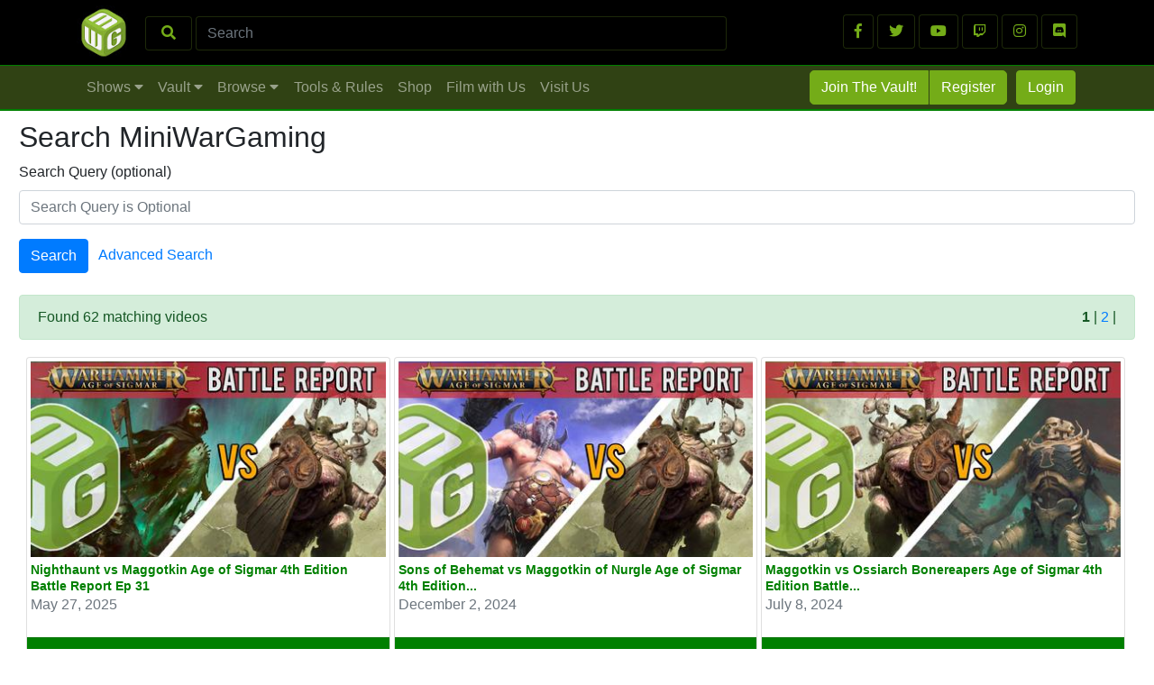

--- FILE ---
content_type: text/html; charset=utf-8
request_url: https://www.miniwargaming.com/search/?factions=Maggotkin+of+Nurgle&game_system=Age+of+Sigmar
body_size: 314261
content:
<!DOCTYPE html>
<html lang="en">
<head>

    <title>Search MiniWarGaming</title>
    <meta name="description" content="Search MiniWarGaming&#039;s database of 8,000+ miniature wargaming videos and articles." />
    <meta template="content.browse.ultimate">

    <!-- head.boilerplate.php -->

    

    <link href="/favicon.png" rel="shortcut icon">
    <script async src="https://www.googletagmanager.com/gtag/js?id=UA-871698-41"></script>
    <script>
        window.dataLayer = window.dataLayer || [];
        function gtag(){dataLayer.push(arguments);}
        gtag('js', new Date());
        gtag('config', 'UA-871698-41');
    </script>

    <!-- Facebook Pixel Code -->
<script>
  !function(f,b,e,v,n,t,s)
  {if(f.fbq)return;n=f.fbq=function(){n.callMethod?
  n.callMethod.apply(n,arguments):n.queue.push(arguments)};
  if(!f._fbq)f._fbq=n;n.push=n;n.loaded=!0;n.version='2.0';
  n.queue=[];t=b.createElement(e);t.async=!0;
  t.src=v;s=b.getElementsByTagName(e)[0];
  s.parentNode.insertBefore(t,s)}(window, document,'script',
  'https://connect.facebook.net/en_US/fbevents.js');
  fbq('init', '1909166756046885');
  fbq('track', 'PageView');
</script>
<noscript><img height="1" width="1" style="display:none"
  src="https://www.facebook.com/tr?id=1909166756046885&ev=PageView&noscript=1"
/></noscript>
<!-- End Facebook Pixel Code -->
    
    <meta name="msvalidate.01" content="7FF3CE62C9716C1BF87123BAB4587B0A" />

    <meta charset="utf-8">
    <meta name="viewport" content="width=device-width, initial-scale=1, shrink-to-fit=no">

    <link rel="stylesheet" href="https://use.fontawesome.com/releases/v5.8.1/css/all.css" integrity="sha384-50oBUHEmvpQ+1lW4y57PTFmhCaXp0ML5d60M1M7uH2+nqUivzIebhndOJK28anvf" crossorigin="anonymous">
    <script src="https://ajax.googleapis.com/ajax/libs/jquery/3.5.0/jquery.min.js"></script><!-- 3.3.1 -->

    <!-- Bootstrap core CSS -->
    <link href="/vendor/bootstrap/css/bootstrap.min.css" rel="stylesheet">

<!-- end of head.boilerplate.php -->

    
<style>

.dev_wrapper_legend{
    display: none;
    padding-left: 8px;
    font-size: 14px;
    border: 1px solid white;
    border-radius: 4px;
}

.dev_wrapper{
    border: 1px solid white;
    border-radius: 4px;
}


:root {

    --mwg-color-green: #74AC18;

    --MWGGreen:rgba(117,162,39, 1.0);

    /*--border: 4px solid #a2a2a2;*/
    --border: 0px solid red;
    --sidebar-border: 0px solid orange;
    --comment-border: 0px solid blue;
    --reply-border: 0px solid green;
    --MWGGrey:rgba(102, 102, 102, 0.8);
    --MWGGreyLight:rgba(102, 102, 102, 0.2);
    --MWGGreenAlpha:rgba(117,162,39, 0.5);
    --MWGGreenAlpha-sub:rgba(117,162,39, 0.25);
    --colorRootDiv: rgba(117,162,39, 0.0);

}

#messenger_email_address{
    display: none;
}

.card-body {
    border:0px solid red;
}

.grid_pagination_buttons{

    border:1px solid lightgrey;
    border-radius: 4px;
    padding: 8px 14px 8px 14px;
    min-width: 30px;

}

[style*="--aspect-ratio"] > :first-child {
    width: 100%;
}
[style*="--aspect-ratio"] > img {
    height: auto;
}

@supports (--custom:property) {
    [style*="--aspect-ratio"] {
        position: relative;
    }
    [style*="--aspect-ratio"]::before {
        content: "";
        display: block;
        padding-bottom: calc(100% / (var(--aspect-ratio)));
    }
    [style*="--aspect-ratio"] > :first-child {
        position: absolute;
        top: 0;
        left: 0;
        height: 100%;
    }
}

#content_row{
min-height: 400px;
}

#bug_sm{
    display: none;
}

#content_container{
    max-width:1240px;
}

.nav_secondary_alpha {
    opacity: 0.75;
}

.nav_secondary_alpha:hover {
    filter:brightness(150%);
}

.nav_secondary_text_button {
    border:1px solid var(--mwg-color-green);
    background-image: url('/assets/img/drop_button_background.png');
    width:200px;
    height:125px;
    line-height: 115px;
    text-align:center;
    margin: 5px;
}

.nav_secondary_button {
    /*border:1px solid  var(--mwg-color-green);*/
    border:1px solid var(--mwg-color-green);
    background-image: url('/assets/img/drop_button_background.png');
    width:200px;
    height:125px;
    line-height: 115px;
    text-align:center;
    margin: 5px;
}

.thumb_nav_drop{
    /*border:1px solid var(--mwg-color-green);*/
    border:1px solid var(--mwg-color-green);
    margin: 5px;
    padding: 0px;
    width:24%;
    --aspect-ratio:16/8;
    padding: 0px;
    margin:4px 3px 4px 3px;
    overflow: hidden;
}


#button_download{

    border:1px solid  var(--mwg-color-green);
    border-radius: 4px;
    text-align:center;
    padding: 10px;
    background-color: var(--mwg-color-green);
    color: white;
    display: block;

}

.nav_secondary_button_text {
  display: inline-block;
  vertical-align: middle;
  line-height: normal;
}


.mrgn_zero{
  margin:0px;
}

.nav_secondary_alpha {
  opacity: 0.75;
}

.nav_secondary_button {
  background-image: url('/assets/img/drop_button_background.png');
}

.href_drop{

}

a.href_drop:link, a.href_drop:visited {
  /* background-image: url('/assets/img/drop_button_background.png'); */
  color: white;
  font-weight: bold;
  font-size: 90%;
}

a.href_drop:hover, a.href_drop:active {
  font-size: 100%;
  font-weight: bold;
}

#content_container {
  /* border: 1px solid red; */
}

#content_primary_row{
  /* border: 1px solid green; */
}

#content_sidebar{
  /* border: 1px solid blue; */
}

.href-card-footer{
  margin-top: 0px;
}

#content_row {
    /* border: 1px solid red; */
}

.wrapper_grid {
  /* border: 1px solid green; */
}

.card-standard-wrapper {
    /* border:1px solid red; */
}


.wrapper_grid {
  padding: 2px;
}

.silver-discount-grid{
    padding: 10px;
}

.silver-discount-card {
    padding: 10px;
    background-color: white;
}

.coupon_image{
    width:100%;
}

/*.img-thumb-secondary {*/
/*    min-height: 100px;*/
/*}*/

/* // Extra small devices (portrait phones, less than 576px) */

@media (max-width: 575px) {

    .card-standard-wrapper {
        width: 100%;
    }
    .silver-discount-card{
        width: 100% !important;
        float: left;
    }
    .card-featured-mobile {
        display: block !important;
        background: green !important;
    }
    .card-featured{
        display: none;
        background: red;
    }

}


/* // Small devices (landscape phones, 576px and up) */

@media (min-width: 576px) and (max-width: 767px) {

    .card-standard-wrapper {
        width: 100%;
    }

    .silver-discount-card{
        width: 100% !important;
        float: left;
    }

    .card-featured-mobile {
        display: block !important;
        background: green !important;
    }

    .card-featured{
        display: none;
    }

}

/* // Medium devices (tablets, 768px and up) */
@media (min-width: 768px) and (max-width: 991px) {

    .card-body {

            min-height: 240px;
    
    }

    .card-standard-wrapper {
        width: 50%;
        float: left;
    }

    .silver-discount-card{
        width: 50% !important;
        float: left;
    }

    .card-featured-mobile {
        display: block !important;
        background: green !important;
    }

    .card-featured{
        display: none;
    }

}

/* // Large devices (desktops, 992px and up) */
@media (min-width: 992px) and (max-width: 1199px) {

    .card-body {
        background: rgba(255, 148, 7, 0.0);
                /*min-height: 305px;*/
        background: rgba(255, 66, 8, 0.0);
            }

    .card-standard-wrapper {
        width: 50%;
        /*width: 33.25% !important;*/
        float: left;
    }

    .silver-discount-card{
        width: 50% !important;
        float: left;
    }

    .card-featured-mobile {
        display: none !important;
        background: green !important;
    }

}

/* // Extra large devices (large desktops, 1200px and up) */
@media (min-width: 1200px) {

    .card-body {


            /*min-height: 285px;*/
        background: rgba(255, 66, 8, 0.0);
    

    }

    .card-standard-wrapper {
        width: 33.25% !important;
        float: left;
    }

    .card-standard-wrapper-shows {
        width: 25% !important;
        float: left;
    }

    .silver-discount-card{
        width: 33.25% !important;
        float: left;
    }

    .card-featured{
        display: block;
    }

    .card-featured-mobile {
        display: none;
        background: green;
    }

}

/* ///////////////// */

.wrapper_grid {
  /* text-align: center; */
}

.card-standard{
    margin: 2px;
    min-height: 250px;
}

.btn-mwg-neg {
    color: var(--mwg-color-green);
    background-color: black;
    border-color: var(--MWGGreenAlpha-sub);
}

.btn-mwg-neg:hover {
    color: var(--mwg-color-green);
    background-color: black;
    border-color: var(--mwg-color-green);
}

.btn-mwg {
    color: #fff;
    background-color: var(--mwg-color-green);
    border-color: var(--mwg-color-green);
}

.btn-mwg-left {
  border-top-left-radius: 5px;
  border-bottom-left-radius: 5px;
  border-top-right-radius: 0px;
  border-bottom-right-radius: 0px;
}

.btn-mwg-right {
  border-top-right-radius: 5px;
  border-bottom-right-radius: 5px;
  border-top-left-radius: 0px;
  border-bottom-left-radius: 0px;
}

.banner_FREE{
    background-color: green;
}

.banner_VAULT{
    background-color: grey;
}

a.href-card-title:link, a.href-card-title:visited {
    /* background-image: url('/assets/img/drop_button_background.png'); */
    font-size: 14px;
    color: green;
    font-weight: bold;
    line-height: 18px;
    display: block;
}

a.href-card-title:hover, a.href-card-title:active {
    font-size: 14px;
    color: green;
    font-weight: bold;
    line-height: 18px;
    display: block;
}

.thumb-secondary-container {
    background-color: #000;
    background-position: center;
    /*background-repeat: no-repeat;*/
    background-size: cover;
    height: inherit;
    max-width: 100%;
    width: 100%;
    min-height: 160px;
}
.img-thumb-secondary-containter, .img-thumb-secondary-container-featured {
    align-items: center;
    display: -ms-flexbox;
    display: flex;
    -ms-flex-pack: center;
    justify-content: center;
    overflow: hidden;
    width: 100%;
}
.img-thumb-secondary-container-featured {
    min-width: 240px;
}
.thumb-secondary-featured {
    min-height: 230px;
}
/*.img-thumb-secondary {
    transition: transform .3s ease-out, -webkit-transform .3s ease-out;
}
.img-thumb-secondary:hover {
    transform: scale(1.1);
}*/
.thumb-secondary-container, .thumb-secondary-featured {
    transition: transform .3s ease-out, -webkit-transform .3s ease-out;
}
.thumb-secondary-container:hover, .thumb-secondary-featured:hover {
    transform: scale(1.1);
}

.nav-link:hover {
  background-color: #74AC18;
  border-radius: 5px;
}

</style>
    <script type="text/javascript">


    //  DROP_NAV_CONTAINER
    $('.nav-item').on('mouseenter', function(){

    });

    var endTimer = false;
    var startTimer = false;

    $(document).ready(function() {

        $('#messenger_email_address').hide();

        $("#close_cookie_alert").click(function() {
            //$.cookie("mwg_cookie_alert", "√");
            document.cookie = "mwg_cookie_alert=√";
        });

    /*
            $('#message_devops').popover({
                container: 'body',
                html:true
            })
    */

        //  DROP_NAV_CONTAINER
        $('#navbarResponsive').hover(function(e){
            var el = this;
            var status = $('#DROP_NAV_WRAPPER').is(":visible");
            if (status == false) {
              startTimer = setTimeout(function() {
                  //openMenu(el);
                  $('#DROP_NAV_WRAPPER').delay( 100 ).fadeIn( 200 );
              }, 100);
            } else {
              clearTimeout(endTimer);
            }
        },function(){
            clearTimeout(startTimer);
            endTimer = setTimeout(function(){
                 //$('#DROP_NAV_WRAPPER').delay( 100 ).fadeIn( 200 );
                 //$('#DROP_NAV_WRAPPER').hide();
            },300);
        });

        $('.nav-item').on('mouseenter', function(){
            $('#DROP_NAV_CONTAINER').children().each(function () {
                $(this).hide();
            });
            var selector = $(this).attr('data-target');
            $(selector).show();
        });

        $('.nav-item').on('click', function(){
            $('#DROP_NAV_WRAPPER').toggle();
        });

        $('#nav_first_row').hover(function(e){
            $('#DROP_NAV_WRAPPER').hide();
        });

        $('#content_row').on('mouseenter', function(){
          $('#DROP_NAV_WRAPPER').hide();
        });

        //$('#close_trigger').on('mouseenter', function(){
        //    $('#DROP_NAV_WRAPPER').delay( 100 ).fadeOut( 200 );
        //});


});

</script>
    <script>

    $(document).ready(function() {

        adjust();

        $(this).delay(1800).queue(function() {

            adjust();

            $(this).dequeue();

        });

        $("#bttn_show_sidebar").click(function() {
            console.log("bttn_show_sidebar.click");

            adjust();

            $(this).delay(1200).queue(function() {

                adjust();

                $(this).dequeue();

            });

            //  $("#content_sidebar").toggle();
            //  exampleModalLong

        });

    });

    $( window ).resize(function() {
        setTimeout(function() {
            adjust();
        }, 20);
    });

    function adjust(){

        $('.thumb-secondary-container').each(function () {
            //  var width = $(this).parent().width();
            var width = $(this).width();
            console.log("thumb-secondary-container.width : "+width);
            $(this).height(width * .55);
            $(this).css("minHeight", width * .55);
        });

        var backgrounds = false;
        var width = $(window).width();

        console.log("adjust:window.resize.width : "+width);

        $("#loading_row").hide();

        if (width < 576){

            $("#bug_sm").show();
            $("#content_primary_col").show();
            $("#bttn_show_sidebar").show();

            $("#nav_first_row").hide();
            $("#content_sidebar").hide();

            if (backgrounds == true) {
                document.body.style.backgroundColor = "red";
            }

            return;

        }

        if (width < 768){

            $("#nav_first_row").hide();
            $("#bug_sm").show();

            $("#bttn_show_sidebar").show();
            $("#content_primary_col").show();
            $("#content_sidebar").hide();

            if (backgrounds == true) {
                document.body.style.backgroundColor = "green";
            }

            return;

        }

        if (width < 976){

            $("#nav_first_row").hide();
            $("#bug_sm").show();

            $("#content_primary_col").show();
            $("#content_sidebar").hide();
            $("#bttn_show_sidebar").show();

            if (backgrounds == true) {
                document.body.style.backgroundColor = "blue";
            }

            return;

        }

        if (width < 1180){

            //  $("#sidebar_mobile").hide();
            $("#bug_sm").hide();
            $("#nav_first_row").show();
            $("#content_primary_col").show();
            $("#content_sidebar").show();

            $("#bttn_show_sidebar").hide();

            if (backgrounds == true) {
                document.body.style.backgroundColor = "yellow";
            }

            return;

        }

        if (width > 1180){

            //  $("#sidebar_mobile").hide();
            $("#bug_sm").hide();
            $("#nav_first_row").show();
            $("#content_primary_col").show();
            $("#content_sidebar").show();

            $("#bttn_show_sidebar").hide();

            if (backgrounds == true) {
                document.body.style.backgroundColor = "orange";
            }

            return;

        }

    }

</script>    
    <style>
        .card-header {
            background-color: var(--mwg-color-green);
            padding: 0.25rem;
        }
        .card-body a {
            color: var(--mwg-color-green);
        }
        .bttn {
            background-color: var(--mwg-color-green);
            color: white;
            font-weight: bold;
        }
        .download_list {
            display: -ms-flexbox;
            display: flex;
            -ms-flex-wrap: wrap;
            flex-wrap: wrap;
            margin: 0 auto;
            padding-left: 0;
        }
        .download_list-item {
            width: 50%;
            margin: 0 0 50px;
            display: -ms-flexbox;
            display: flex;
            -ms-flex-direction: column;
            flex-direction: column;
            -ms-flex-pack: justify;
            justify-content: space-between;
            list-style-type: none;
            padding: 0 10px 12px;
            text-align: center;
            vertical-align: bottom;
        }
        .download_list-img {
            display: block;
            height: auto;
            margin: 0 auto;
            max-height: 234px;
            max-width: 220px;
            width: 100%;
        }
        .download_list-content {
            padding: 25px 0;
        }
        .download_list-text {
            font-weight: 600;
        }
        .download_list-title {
            font-size: 0.8rem;
        }
        .download_list-cta {
            
        }
        .download_list-download-button {
            background-color: #f9ce62;
            color: #000;
            font-size: 1.0rem;
            outline: none;
            width: 100%;
        }
        
        @media only screen and (min-width: 740px) {
            .download_list-item {
                width: 33.333333%;
                border-bottom: 1px solid rgba(216,216,216,0.4);
            }
            .download_list-text {
                min-height: 65px;
            }
            .download_list-download-button {
                font-size: 1.2rem;
            }
            .download_list-title {
                font-size: 1.2rem;
            }
        }
        @media only screen and (min-width: 1024px) {
            .download_list-item {
                width: 25%;
            }
        }
        .mwg-form-group {
            
        }
    </style>

</head>

<body >    
<!-- -- -- -- -- -- -- -- -- -- -- -- -- -- -- -- -- -- -- -- -- -- -- -- -- -- -- -- -- -- -- -- -- -- -- -- -- -- --
// START WWW>NAV.PRIMARY.
-- -- -- -- -- -- -- -- -- -- -- -- -- -- -- -- -- -- -- -- -- -- -- -- -- -- -- -- -- -- -- -- -- -- -- -- -- -- -- -->

<!--<div id="top_message" class="container-fluid" style="background-color:#304214;">
    
    <div class="row" style="padding: 2px; width: 100%">
        
        <div class="col-12" style="text-align: center; padding: 2px;">
            
            <span class="align-middle">
                📣 <a href="https://www.miniwargaming.com/lifetime" style="color: rgba(255,255,255,.75);"><b>Limited Time Only:  Get a LIFETIME Vault Membership</b></a> 📣 &nbsp; 
                <button type="button" class="btn btn-light btn-sm" onclick="dismissTopMessage()">DISMISS</button>
            </span>
            
            <script>
                function dismissTopMessage() {
                    var x = document.getElementById("top_message");
                    x.style.display = 'none';
                    document.cookie = "dismissTopMessage=1"; // expires when browser closes
                }
            </script>
            
        </div>
        
    </div>
    
</div>-->

<div id="nav_first_row" style="display:none; background-color:black; border-bottom:0px solid var(--MWGGreenAlpha-sub); padding:1px;">

    <div class="container" style="border:0px solid green">
        
        <!-- NAV TOP ROW BLACK -->

        <div class="row" id="first_row">

            <div class="col-8" style="border:0px solid green;">

                <!-- MINIWARGAMING LOGO -->
                <a class="navbar-brand" href="/" style="float:left">
                    <!--<img src="https://yt3.ggpht.com/-bKJP9Ow5O6Q/AAAAAAAAAAI/AAAAAAAAAAA/Iolny5AyExE/s68-c-k-no-mo-rj-c0xffffff/photo.jpg" width="60px;">-->
                    <img src="/assets/img/MiniWarGamingDiceCube.jpg" width="60px;">
                </a>

                <!-- SEARCH FORM -->
                <form class="form-inline" style="padding-top:17px;"  action="/search/" method="get">

                    <button class="btn btn-mwg-neg" style="display:table-cell; width:8%" type="submit"><i class="fas fa-search"></i></button>&nbsp;
                    <input name="q" class="form-control" style="display:table-cell; width:90%; background-color:black; border:1px solid var(--MWGGreenAlpha-sub); color:var(--mwg-color-green)" type="search" placeholder="Search" aria-label="Search">

                </form>

            </div>

            <!-- SOCIAL MEDIA LOGOS/LINKS  -->

            <div class="col-4" style="padding-top:15px;border:0px solid green; text-align:right">

                <a class="btn btn-mwg-neg" href="https://www.facebook.com/miniwargaming/" target="_blank" role="button"><i class="fab fa-facebook-f"></i></a>
                <a class="btn btn-mwg-neg" href="https://twitter.com/miniwargaming" target="_blank" role="button"><i class="fab fa-twitter"></i></a>
                <a class="btn btn-mwg-neg" href="http://www.youtube.com/miniwargaming" target="_blank" role="button"><i class="fab fa-youtube"></i></a>
                <a class="btn btn-mwg-neg" href="https://www.twitch.tv/miniwargaming" target="_blank" role="button"><i class="fab fa-twitch"></i></a>
                <a class="btn btn-mwg-neg" href="https://www.instagram.com/miniwargaming" target="_blank" role="button"><i class="fab fa-instagram"></i></a>
                <a class="btn btn-mwg-neg" href="https://discord.gg/nJYUfVDmrF" target="_blank" role="button"><i class="fab fa-discord"></i></a>

            </div>

        </div>

    </div>

</div>

<!-- /////////////////// -->

<!-- NAV SECOND ROW GREEN -->

<div id="nav_second_row" style="padding:1px; background-color:#304214; border-top:1px solid green; border-bottom:2px solid green;">

    <div class="container">

        <nav class="navbar navbar-expand-lg navbar-dark bg-dark text-right" style="padding:1px; background-color:#304214!important;">

            <!-- MOBILE NAV BUG LOGO  -->
            <a class="navbar-brand" href="/" id="bug_sm">
                <img src="/assets/img/bug_sm.png" width="60px;">
            </a>

            <div class="mobile-search-toggle">
                <!-- MOBILE SEARCH BUTTON -->
                <button class="btn mobile-search-button" type="button">
                    <i class="fas fa-search" style='color:#aaaaaa;'></i>
                </button>
                
                <!-- MOBILE NAV TOGGLE  -->
                <button id="mobile_navbar_toggle"
                        class="navbar-toggler mwg-navbar-toggler"
                        type="button"
                        data-toggle=".collapse"
                        data-target="#sidebar_mobile"
                        aria-controls="navbarResponsive"
                        aria-expanded="false"
                        aria-label="Toggle navigation">
    
                    <span class="navbar-toggler-icon"></span>
    
                </button>
            </div>

            <!-- PRiMARY NAV ELEMENTS  -->

            <div id="navbarResponsiveWrapper" class="collapse navbar-collapse" style="padding:1px; border: 0px solid lightgreen">

                <ul id="navbarResponsive" class="navbar-nav mt-2 mt-lg-0"  style="padding:1px; border: 0px solid pink">

                    <li class="nav-item" data-target="#drop_shows">
                        <a class="nav-link" href="#">Shows <i class="fas fa-caret-down"></i></a>
                    </li>

                    <li class="nav-item" data-target="#drop_vault">
                        <a class="nav-link" href="#">Vault <i class="fas fa-caret-down"></i></a>
                    </li>

                    <!--<li class="nav-item" data-target="#drop_tools">
                        <a class="nav-link" href="#">Tools &amp; Rules <i class="fas fa-caret-down"></i></a>
                    </li>-->
                    
                    <li class="nav-item" data-target="#drop_browse">
                        <a class="nav-link" href="#">Browse <i class="fas fa-caret-down"></i></a>
                    </li>

                </ul>

                <div class="navbar-nav mr-auto mt-2 mt-lg-0">
                    <!--<a class="nav-link" href="/browse" style="color: rgba(255,255,255,.5);">Browse</a>-->
                    <a class="nav-link" href="/tools-and-rules/campaign-rules-and-resources/" style="color: rgba(255,255,255,.5);">Tools & Rules</a>
                    <a class="nav-link" href="https://miniwargamingforge.com" style="color: rgba(255,255,255,.5);">Shop</a>
                    <a class="nav-link" href="/challenge" style="color: rgba(255,255,255,.5);">Film with Us</a>
                    <a class="nav-link" href="https://www.mwgbunker.com" style="color: rgba(255,255,255,.5);">Visit Us</a>
                </div>

                
                    <!-- RIGHT SIDE NAV ELEMENTS -->
                    <ul class="navbar-nav" style="border:0px solid purple; float:right;">

                        <li class="nav-item" data-target="#drop_join">
                            <a href="https://www.miniwargaming.com/miniwargaming-membership/" class="btn btn-mwg btn-mwg-left" style="margin:2px 0px 0px 0px;">Join The Vault!</a>
                            <!--<button type="button" class="btn btn-mwg btn-mwg-left" data-toggle="modal" data-target="#JoinTheVaultModal" style="margin:2px 0px 0px 0px;">Join The Vault!</button>-->
                        </li>

                        <li class="nav-item" data-target="#drop_register">
                            <button type="button" class="btn btn-mwg btn-mwg-right" data-toggle="modal" data-target="#ModalRegister" style="margin:2px 0px 0px 1px;">Register</button>
                        </li>

                        <li class="nav-item" data-target="#drop_login">
                            <button type="button" class="btn btn-mwg" data-toggle="modal" data-target="#ModalLogin" style="margin:2px 0px 2px 10px;">Login</button>
                        </li>

                    </ul>

                
            </div>

        </nav>
        
    </div>
    
</div>

<!-- MOBILE SEARCH -->
<div class="mobile-search-container" id="mobile-search-container">
    <form class="form-inline" style="padding:17px;background-color:black"  action="/search/" method="get">
        <input name="q" class="form-control" style="display:table-cell; width:100%; border:1px solid var(--MWGGreenAlpha-sub); color:var(--mwg-color-green)" type="search" placeholder="Search" aria-label="Search">
    </form>
</div>

<!-- -- -- -- -- -- -- -- -- -- -- -- -- -- -- -- -- -- -- -- -- -- -- -- -- -- -- -- -- -- -- -- -- -- -- -- -- -- --
// START WWW>NAV.SIDEBAR_MOBILE
-- -- -- -- -- -- -- -- -- -- -- -- -- -- -- -- -- -- -- -- -- -- -- -- -- -- -- -- -- -- -- -- -- -- -- -- -- -- -- -->
<div id="sidebar_mobile" style="z-index: 1000;
    background-color: #0b2e13;
    position: fixed;
    top: 0px;
    left: 0px;
    width: 275px!important;
    height: calc(100vh);
    color: #fff;
    padding:8px 8px 28px 8px;
    display: none;
    overflow: scroll;
">

    <!-- CLOSE BUTTON -->

    <a href="#" id="mobile_drawer_toggle" class="mwg-navbar-toggler text-center">
        <i class="fas fa-arrow-right" style="min-width:60px; border:1px solid rgba(255,255,255,.5); border-radius:.25rem ;padding:14px; margin:8px; float: right; color: rgba(255,255,255,.5);"></i>
    </a>

    <hr>

    <!-- PRIMARY COLLAPSING ITEMS -->

    <div class="accordion" id="primary_mobile_nav">

        <div class="nav_card">

            <button class="btn btn-link btn-block text-left primary_mobile_button" type="button" data-toggle="collapse" data-target="#collapse01" aria-expanded="true" aria-controls="collapse01" style="border:0px solid lightgrey; display: block">
                SHOWS
            </button>

            <div id="collapse01" class="collapse" data-parent="#primary_mobile_nav">
                <ul class="secondary_mobile_ul">

                                        <li class="secondary_mobile_button"><a href="/all-shows/">View All Shows</a></li>

                </ul>
            </div>

        </div>

        <div class="nav_card">

            <button class="btn btn-link btn-block text-left primary_mobile_button collapsed" type="button" data-toggle="collapse" data-target="#collapse02" aria-expanded="false" aria-controls="collapse02">
                VAULT
            </button>

            <div id="collapse02" class="collapse" data-parent="#primary_mobile_nav">
                <ul class="secondary_mobile_ul">

                                            <li class="secondary_mobile_button"><a href="/vault/free-vault-trial/">Free Vault Trial</a></li>
                    
                    <li class="secondary_mobile_button"><a href="/vault/silver-discount/">Discount Coupons</a></li>
                    <!--<li class="secondary_mobile_button"><a href="/vault/digital-downloads/">Digital Downloads</a></li>-->
                </ul>
            </div>

        </div>

        <!--<div class="nav_card">

            <button class="btn btn-link btn-block text-left primary_mobile_button collapsed" type="button" data-toggle="collapse" data-target="#collapse03" aria-expanded="false" aria-controls="collapse03">
                TOOLS &amp; RULES
            </button>

            <div id="collapse03" class="collapse" data-parent="#primary_mobile_nav">
                <ul class="secondary_mobile_ul">
                    <li class="secondary_mobile_button"><a href="/tools-and-rules/campaign-rules-and-resources/">Campaign Rules and Resources</a></li>
                    <li class="secondary_mobile_button"><a href="/tools-and-rules/deathwatch-item-generator/">Deathwatch Item Generator</a></li>
                    <li class="secondary_mobile_button"><a href="/tools-and-rules/post-apocalyptic-location-generator/">Post Apocalyptic Location Generator</a></li>
                    <li class="secondary_mobile_button"><a href="/tools-and-rules/post-apocalyptic-weather-generator/">Post Apocalyptic Weather Generator</a></li>
                </ul>
            </div>

        </div>-->

        <a class="btn btn-link btn-block text-left primary_mobile_button" href="/tools-and-rules/campaign-rules-and-resources/">TOOLS AND RULES</a>
        <a class="btn btn-link btn-block text-left primary_mobile_button" href="/browse">BROWSE</a>
        <a class="btn btn-link btn-block text-left primary_mobile_button" href="/challenge">FILM WITH US</a>
        <a class="btn btn-link btn-block text-left primary_mobile_button" href="https://www.mwgbunker.com">VISIT US</a>
        <a class="btn btn-link btn-block text-left primary_mobile_button" href="https://miniwargamingforge.com" target="_blank">SHOP</a>

    </div>

    <hr>

    
        <a href="https://www.miniwargaming.com/miniwargaming-membership/" class="btn btn-mwg btn-block" style="margin:4px;">Join The Vault!</a>
        <!--<button type="button" class="btn btn-mwg btn-block" data-toggle="modal" data-target="#JoinTheVaultModal" style="margin:4px;">Join The Vault!</button>-->
        <button type="button" class="btn btn-mwg btn-block" data-toggle="modal" data-target="#ModalRegister" style="margin:4px;">Register</button>
        <button type="button" class="btn btn-mwg btn-block" data-toggle="modal" data-target="#ModalLogin" style="margin:4px;">Login</button>

    
    <div style="color: white; height: 40px;">&nbsp;</div>

</div>
<!-- -- -- -- -- -- -- -- -- -- -- -- -- -- -- -- -- -- -- -- -- -- -- -- -- -- -- -- -- -- -- -- -- -- -- -- -- -- --
// END WWW>NAV.SIDEBAR_MOBILE
-- -- -- -- -- -- -- -- -- -- -- -- -- -- -- -- -- -- -- -- -- -- -- -- -- -- -- -- -- -- -- -- -- -- -- -- -- -- -- -->

<style>

    .mobile-search-container {
        display: none;
        width: 100%;
        
    }
    
    .primary_mobile_button{color:forestgreen;}
    .primary_mobile_button:link {color:forestgreen;}
    .primary_mobile_button:visited {color:seagreen;}
    .primary_mobile_button:hover {text-decoration:none; color:yellowgreen;font-weight:bold;}
    .primary_mobile_button:active {color: #0a440c;text-decoration: none}

    .secondary_mobile_button{color:forestgreen;}
    .secondary_mobile_button:link {color:forestgreen;}
    .secondary_mobile_button:visited {color:seagreen;}
    .secondary_mobile_button:hover {text-decoration:none; color:yellowgreen;font-weight:bold;}
    .secondary_mobile_button:active {color: #b6f573;text-decoration: none}

    .secondary_mobile_button{ text-decoration:none; color:yellowgreen; font-weight:bold; }

    .secondary_mobile_ul {list-style: none; padding: 10px 4px 8px 14px;}
    .secondary_mobile_ul li { padding: 10px 0px 10px 10px; }
    .secondary_mobile_ul li a { color: forestgreen; text-decoration:none; font-weight:normal; }
    .secondary_mobile_ul li a:link { color: forestgreen; text-decoration:none; font-weight:normal; }
    .secondary_mobile_ul li a:visited { color: seagreen; text-decoration:none; font-weight:normal; }
    .secondary_mobile_ul li a:active { color: #0a440c; text-decoration:none; font-weight:bold; }
    .secondary_mobile_ul li a:hover { color: #0a440c; text-decoration:none; font-weight:bold; }
    
    @media (min-width: 992px) {
        .mobile-search-button {
            display: none;
        }
        .mobile-search-toggle {
            display: none;
        }
    }
    
    .mobile-search-button {
        border-color: rgba(255,255,255,.1);
        padding: .43rem 1rem;
    }

</style>

<input id="menu_lock" type="hidden" value="CLOSED">

<script>

    $( window ).resize(function() {

        var window_width = $(window).width();
        var width = 275;
        var contentWidth = $("#content_row").width();

        var state = $("#menu_lock").val();

        if (state == "OPEN") {

            $("#sidebar_mobile").css({top: 0, left: Math.round(contentWidth - width)});

        } else {

            $("#menu_lock").val("CLOSED");

            var width = 275;
            var position = $("#sidebar_mobile").position();
            var contentWidth = $("#content_row").width();
            console.log("window : resize : "+position.left);

            $("#sidebar_mobile").css({top: 0, left: Math.round(contentWidth)});

        }

        if (window_width > 976) {

            $("#menu_lock").val("CLOSED");
            $("#sidebar_mobile").hide();

        }

    });

    $(document).ready(function(){
        
        $(".mobile-search-button").click(function() {
            var x = document.getElementById("mobile-search-container");
            if (x.style.display === "block") {
                x.style.display = "none";
            } else {
                x.style.display = "block";
            }
        });
        
        var width = 275;
        var position = $("#sidebar_mobile").position();
        var contentWidth = $("#content_row").width();

        console.log("mwg-navbar-toggler : position.left : "+position.left);

        var contentWidth = $("#content_row").width();

        $("#sidebar_mobile").css({top: 0, left: Math.round(contentWidth)});

         $("#sidebar_mobile").show();

        $(".mwg-navbar-toggler").click(function(){

            var position = $("#sidebar_mobile").position();
            var position_left = Math.round(position.left);

            var contentWidth = $("#content_row").width();
                contentWidth = Math.round(contentWidth);

            $("#sidebar_mobile").show();

            if (position_left == contentWidth ) {

                $("#menu_lock").val("OPEN");

                $( "#sidebar_mobile" ).animate({
                    opacity: 0.95,
                    left: contentWidth - width+"px"
                }, 500, function() {

                    var position = $("#sidebar_mobile").position();
                    console.log("mwg-navbar-toggler :: finish : position.left :" + position.left);

                });

            } else {

                $("#menu_lock").val("CLOSED");

                $("#sidebar_mobile").animate({
                    opacity: 0.95,
                    left: contentWidth+"px"
                }, 500, function () {

                    var position = $("#sidebar_mobile").position();
                    console.log("mwg-navbar-toggler :: finish : position.left :" + position.left);

                });

            }

        });

    });

</script>
<!-- -- -- -- -- -- -- -- -- -- -- -- -- -- -- -- -- -- -- -- -- -- -- -- -- -- -- -- -- -- -- -- -- -- -- -- -- -- --
// END WWW>NAV.PRIMARY.
-- -- -- -- -- -- -- -- -- -- -- -- -- -- -- -- -- -- -- -- -- -- -- -- -- -- -- -- -- -- -- -- -- -- -- -- -- -- -- -->

<!-- DROP NAV WRAPPER -->
<!--
-- -- -- -- -- -- -- -- -- -- -- -- -- -- -- -- -- -- -- -- -- -- -- -- -- -- -- -- -- -- -- -- -- -- -- -- -- --
// START WWW>NAV.DROP
-- -- -- -- -- -- -- -- -- -- -- -- -- -- -- -- -- -- -- -- -- -- -- -- -- -- -- -- -- -- -- -- -- -- -- -- -- --
-->
<div id="DROP_NAV_WRAPPER" class="collapse"
     style="border:0px solid transparent; background-color:transparent; position:absolute; top:116px; width:100%; z-index:100;padding:0px;margin:0px; padding-top:5px; padding-bottom:5px">

    <div style="background-color: black;">

        <!-- DROP NAV CONTAINER -->
        <div id="DROP_NAV_CONTAINER" class="container" style="background-color:black;border:0px solid transparent; padding:10px; margin:auto;">

            <!-- DROP NAV ITEM ON SHOWS -->
            <div class="row mrgn_zero" id="drop_shows">

                <div class="col-10" style="display:flex; flex-wrap: wrap; border:1px solid transparent; padding:0px;">

                    <!--

TEMPLATE:
content.miniwargaming.com : dropdownmenus.php

-->
<!-- action : --> <!-- action : -->
                    <a class="thumb_nav_drop" href="/show/frostgrave-narrative-campaign" rel="" style="--aspect-ratio:16/9;"><img class="nav_secondary_alpha" src="/phpThumb/phpThumb.php?src=%2Fc%2Fsite%2Fassets%2Ffiles%2F872948%2Ffrostgrave_3.jpg&w=250&hash=4ffbaaca3356e907e83e4b02d1a37f2a" style="margin: 0px; padding:0px; width:100%;"></a>

                 <!-- action : -->
                    <a class="thumb_nav_drop" href="/show/4th-edition-warhammer-40k-battle-reports" rel="" style="--aspect-ratio:16/9;"><img class="nav_secondary_alpha" src="/phpThumb/phpThumb.php?src=%2Fc%2Fsite%2Fassets%2Ffiles%2F872949%2Fmaxresdefault.jpg&w=250&hash=cf4db93f328289ec8b30f6216bfb5791" style="margin: 0px; padding:0px; width:100%;"></a>

                 <!-- action : -->
                    <a class="thumb_nav_drop" href="/show/the-death-of-a-maiden-world-warhammer-40k-narrative-campaign" rel="" style="--aspect-ratio:16/9;"><img class="nav_secondary_alpha" src="/phpThumb/phpThumb.php?src=%2Fc%2Fsite%2Fassets%2Ffiles%2F872947%2Fplanet_strike_4.jpg&w=250&hash=33210fbc17802d41865278996a1f30d2" style="margin: 0px; padding:0px; width:100%;"></a>

                 <!-- action : -->
                    <a class="thumb_nav_drop" href="/show/necromunda-into-the-underhells" rel="" style="--aspect-ratio:16/9;"><img class="nav_secondary_alpha" src="/phpThumb/phpThumb.php?src=%2Fc%2Fsite%2Fassets%2Ffiles%2F872946%2Fnecromunda_ep8.jpg&w=250&hash=80ac2cb821b68445f97d6a22aa26cba5" style="margin: 0px; padding:0px; width:100%;"></a>

                 <!-- action : -->
                    <a class="thumb_nav_drop" href="/show/open-vault-behind-the-scenes" rel="" style="--aspect-ratio:16/9;"><img class="nav_secondary_alpha" src="/phpThumb/phpThumb.php?src=%2Fc%2Fsite%2Fassets%2Ffiles%2F859069%2Fopenvault.jpg&w=250&hash=31b8b0b7c483a499f39201fa17493709" style="margin: 0px; padding:0px; width:100%;"></a>

                 <!-- action : -->
                    <a class="thumb_nav_drop" href="/show/one-page-rules-battle-reports" rel="" style="--aspect-ratio:16/9;"><img class="nav_secondary_alpha" src="/phpThumb/phpThumb.php?src=%2Fc%2Fsite%2Fassets%2Ffiles%2F872934%2Fmaxresdefault.jpg&w=250&hash=647f5ec802b50423b55ee86aa33917d7" style="margin: 0px; padding:0px; width:100%;"></a>

                 <!-- action : -->
                    <a class="thumb_nav_drop" href="/show/warhammer-40k-10th-edition-battle-reports" rel="" style="--aspect-ratio:16/9;"><img class="nav_secondary_alpha" src="/phpThumb/phpThumb.php?src=%2Fc%2Fsite%2Fassets%2Ffiles%2F872933%2Fwh40k_10th_match_play_1.jpg&w=250&hash=91034a488373c8b5ee56bc7e526eb4da" style="margin: 0px; padding:0px; width:100%;"></a>

                 <!-- action : -->
                    <a class="thumb_nav_drop" href="/show/2nd-edition-bloodbowl-tournament" rel="" style="--aspect-ratio:16/9;"><img class="nav_secondary_alpha" src="/phpThumb/phpThumb.php?src=%2Fc%2Fsite%2Fassets%2Ffiles%2F872928%2Fbloodbowl_game_7.jpg&w=250&hash=4a78e4551216b1a22e409daf30085f23" style="margin: 0px; padding:0px; width:100%;"></a>
                </div>

                <div class="col-2" style="display:flex; flex-wrap: wrap; border:1px solid transparent; padding:0px;">

                    <a href="/all-shows/" class="href_drop" style="width:100%!important; margin:0px 0px 0px -10px;">
                        <div class="nav_secondary_button nav_secondary_alpha" style="line-height:258px; width:97%!important;height:258px; margin:3px;background-image: url(&quot;/assets/img/drop_button_background.03.png&quot;); opacity: 0.75;">
                            <span class="nav_secondary_button_text">VIEW ALL SHOWS</span>
                        </div>
                    </a>

                </div>

            </div>

            <!-- DROP NAV ITEM ON VAULT  -->

            <div class="row mrgn_zero" id="drop_vault" style="display:none;">

                
                    <a href="/vault/free-vault-trial/" class="href_drop">
                        <div class="nav_secondary_text_button nav_secondary_alpha" style="background-image:url('/assets/img/drop_button_background.01.png')">
                            <span class="nav_secondary_button_text">FREE VAULT TRIAL</span>
                        </div>
                    </a>

                
                <!-- <a href="/vault/exclusive-vault/" class="href_drop">
                  <div class="nav_secondary_button nav_secondary_alpha" style="background-image:url('/assets/img/drop_button_background.02.png')">
                    <span class="nav_secondary_button_text">EXCLUSIVE VAULT</span>
                  </div>
                </a> -->

                <a href="/vault/silver-discount/" class="href_drop">
                    <div class="nav_secondary_text_button nav_secondary_alpha" style="background-image:url('/assets/img/drop_button_background.03.png')">
                        <span class="nav_secondary_button_text">DISCOUNT COUPONS</span>
                    </div>
                </a>

                <a href="/user_3d_member/" class="href_drop">
                    <div class="nav_secondary_text_button nav_secondary_alpha" style="background-image:url('/assets/img/drop_button_background.03.png')">
                        <span class="nav_secondary_button_text">3D PRINTABLE FILES</span>
                    </div>
                </a>


                
            </div>

            <!-- DROP NAV ITEM ON TOOLS -->
            <div class="row mrgn_zero" id="drop_tools" style="display:none;">

                <a href="/tools-and-rules/campaign-rules-and-resources/" class="href_drop">
                    <div class="nav_secondary_text_button nav_secondary_alpha" style="background-image:url('/assets/img/drop_button_background.01.png')">
                        <span class="nav_secondary_button_text">CAMPAIGN RULES AND RESOURCES</span>
                    </div>
                </a>
                <a href="/tools-and-rules/wargaming-gamemaster-reviews/" class="href_drop">
                    <div class="nav_secondary_text_button nav_secondary_alpha" style="background-image:url('/assets/img/drop_button_background.01.png')">
                        <span class="nav_secondary_button_text">THE WARGAMING GAMEMASTER REVIEWS</span>
                    </div>
                </a>
                <a href="/tools-and-rules/deathwatch-item-generator-9th-edition/" class="href_drop">
                    <div class="nav_secondary_text_button nav_secondary_alpha" style="background-image:url('/assets/img/drop_button_background.02.png')">
                        <span class="nav_secondary_button_text">DEATHWATCH ITEM GENERATOR</span>
                    </div>
                </a>
                <a href="/tools-and-rules/post-apocalyptic-location-generator/" class="href_drop">
                    <div class="nav_secondary_text_button nav_secondary_alpha" style="background-image:url('/assets/img/drop_button_background.03.png')">
                        <span class="nav_secondary_button_text">POST APOCALYPTIC LOCATION GENERATOR</span>
                    </div>
                </a>
                <a href="/tools-and-rules/post-apocalyptic-weather-generator/" class="href_drop">
                    <div class="nav_secondary_text_button nav_secondary_alpha" style="background-image:url('/assets/img/drop_button_background.04.png')">
                        <span class="nav_secondary_button_text">POST APOCALYPTIC WEATHER GENERATOR</span>
                    </div>
                </a>

            </div>
            
            <!-- DROP NAV ITEM ON BROWSE -->
            <div class="row mrgn_zero" id="drop_browse" style="display:none;">

                <a href="/browseby/producer" class="href_drop">
                    <div class="nav_secondary_text_button nav_secondary_alpha" style="background-image:url('/assets/img/drop_button_background.01.png')">
                        <span class="nav_secondary_button_text">BROWSE BY PRODUCER</span>
                    </div>
                </a>
                <a href="/browseby/game_system" class="href_drop">
                    <div class="nav_secondary_text_button nav_secondary_alpha" style="background-image:url('/assets/img/drop_button_background.01.png')">
                        <span class="nav_secondary_button_text">BROWSE BY GAME SYSTEM</span>
                    </div>
                </a>
                <a href="/browseby/factions" class="href_drop">
                    <div class="nav_secondary_text_button nav_secondary_alpha" style="background-image:url('/assets/img/drop_button_background.04.png')">
                        <span class="nav_secondary_button_text">BROWSE BY FACTION</span>
                    </div>
                </a>

            </div>

            <!-- DROP NAV ITEM ON JOIN THE VAULT -->
            <div id="drop_join1" style="display:none;">
                <!--<h3>Join Form Here</h3>-->
            </div>

            <!-- DROP NAV ITEM ON REGISTER -->
            <div id="drop_register1" style="display:none;">
                <!--<h3>REGISTER Form Here</h3>-->
            </div>

        </div>

    </div>

    <div id="close_trigger" style="background-color:transparent">&nbsp;</div>

</div>
<!--
-- -- -- -- -- -- -- -- -- -- -- -- -- -- -- -- -- -- -- -- -- -- -- -- -- -- -- -- -- -- -- -- -- -- -- -- -- --
// END WWW>NAV.DROP
-- -- -- -- -- -- -- -- -- -- -- -- -- -- -- -- -- -- -- -- -- -- -- -- -- -- -- -- -- -- -- -- -- -- -- -- -- --
-->

<div id="content_row">
    <div id="content_container" class="container" style="padding:10px 1px 1px 1px;">

        <!-- Page Content -->
        <h2>Search MiniWarGaming</h2>
                    <form action="" method="get" id="visibleForm">
                <div class="form-group mwg-form-group">
                  <label for="q">Search Query (optional)</label>
                  <input type="text" class="form-control" id="q" name="q" placeholder="Search Query is Optional" value="" />
                </div>
                <div class="collapse" id="advancedSearchDiv2">
                    <div class="form-group mwg-form-group">
                      <label for="content_type">Content Type</label>
                      <select class="form-control" id="content_type" name="content_type">
                        <option value="">Select One (Optional)</option>  
                        <option >Battle Report</option><option >Narrative Campaign</option><option >Painting Tutorial</option><option >Terrain Tutorial</option><option >Vlog</option><option >Reviews</option><option >How to Play</option><option >Other</option><option >Showcasing Miniatures</option><option >Showcasing Terrain</option><option >Fan Fiction</option><option >Other Tutorials</option><option >News</option><option >Short Film</option><option >Unboxing</option><option >Video Games</option><option >Articles</option><option >Roleplaying Games</option><option >Lore</option><option >Tactica</option>                      </select>
                    </div>
                    <div class="form-group mwg-form-group">
                      <label for="producerArray">Producers</label>
                      <select multiple class="form-control" id="producerArray" name="producerArray">
                        <option >Matthew</option><option >Dave</option><option >Steve</option><option >Luka</option><option >Josh</option><option >Cullen</option><option >Vito</option><option >Quirk</option><option >Kris</option><option >Lee</option><option >Janene</option><option >Tarik</option><option >Leland</option><option >Ash</option><option >Skari</option><option >Maverick</option><option >Phil</option>                      </select>
                    </div>
                    <div class="form-group mwg-form-group">
                      <label for="game_system">Game System</label>
                      <select class="form-control" id="game_system" name="game_system">
                        <option value="">Select One (Optional)</option>
                        <option >Ravaged Star</option><option >Warhammer 40k</option><option >Gorkamorka</option><option >One Page Rules</option><option selected>Age of Sigmar</option><option >Warhammer Fantasy</option><option >Horus Heresy</option><option >Kill Team</option><option >Necromunda</option><option >Aeronautica Imperialis</option><option >Armageddon</option><option >Battle Fleet Gothic</option><option >Blood Bowl</option><option >Dark Age</option><option >Dark Heresy</option><option >Dreadball</option><option >Dungeons and Dragons</option><option >Dystopian Wars</option><option >Fallout</option><option >Firestorm Armada</option><option >Infinity</option><option >Lord of the Rings</option><option >Star Wars Armada</option><option >Star Wars X-Wing</option><option >Team Yankee</option><option >This is Not a Test</option><option >Uncharted Seas</option><option >Warhammer Underworlds</option><option >Warmachine / Hordes</option><option >Warcry</option><option >Wild Assent</option><option >Adeptus Titanicus</option>                      </select>
                    </div>
                    <div class="form-group mwg-form-group">
                      <label for="factionsArray">Factions</label>
                      <div id="factionsDivEmpty" style="display: none">
                        <small class="form-text text-muted" id="factionsSmallText">Select a Game System first...</small>
                      </div>
                      <div style="display: block" id="factionsDiv">
                        <select multiple class="form-control" id="factionsArray" name="factionsArray">
                          <option >Beastclaw Raiders</option><option >Beasts of Chaos</option><option >Blades of Khorne</option><option >Bonesplitterz</option><option >Chaos</option><option >Cities of Sigmar</option><option >Daughters of Khaine</option><option >Death</option><option >Destruction</option><option >Disciples of Tzeentch</option><option >Flesh-eater Courts</option><option >Free Peoples</option><option >Fyreslayers</option><option >Gloomspite Gitz</option><option >Gutbusters</option><option >Hedonites of Slaanesh</option><option >Idoneth Deepkin</option><option >Ironjawz</option><option >Kharadron Overlords</option><option >Legion of Chaos Ascendant</option><option >Legion of Everblight</option><option >Legions of Nagash</option><option >Lumineth Realm-lords</option><option selected>Maggotkin of Nurgle</option><option >Nighthaunt</option><option >Ogor Mawtribes</option><option >Ogre Kindoms</option><option >Order</option><option >Orruk Warclans</option><option >Ossiarch Bonereapers</option><option >Seraphon</option><option >Skaven</option><option >Slaves to Darkness</option><option >Sons of Behemat</option><option >Soulblight</option><option >Spiderfang</option><option >Stormcast Eternals</option><option >Sylvaneth</option><option >Troggoths</option>                        </select>
                      </div>
                    </div>
                    <div class="form-group mwg-form-group">
                      <label for="sort">Sort By</label>
                      <select class="form-control" id="sort" name="sort">
                                                <option selected value="-publish_from">Newest to Oldest</option>
                        <option  value="publish_from">Oldest to Newest</option>
                      </select>
                    </div>
                </div>
                <div>
                    <div>
                        <button type="submit" class="btn btn-primary" id="advancedSearch">Search</button>
                        &nbsp; <a id="advancedSearchDiv2button" data-toggle="collapse" href="#advancedSearchDiv" aria-expanded="1" aria-controls="advancedSearchDiv">Advanced Search</a>
                    </div>
                    <script>
                    // Listen for clicks on the advancedSearchDiv2button
                    document.getElementById("advancedSearchDiv2button").addEventListener("click", function() {
                        // Get the element with id="advancedSearchDiv2" and toggle the 'collapse' class
                        const advSearchDiv = document.getElementById("advancedSearchDiv2");
                        advSearchDiv.classList.toggle("collapse");
                    });
                    </script>
                </div>
            </form>
            
            <form action="" method="get" id="invisibleForm">
                <input type="hidden" name="q" id="q2" value="" />
                <input type="hidden" name="content_type" id="content_type2" value="" />
                <input type="hidden" name="game_system" id="game_system2" value="" />
                <input type="hidden" name="factions" id="factions" value="" />
                <input type="hidden" name="producer" id="producer" value="" />
                <input type="hidden" name="sort" id="sort2" value="" />
            </form>
            
            <br>
            
        <div class="alert alert-success" role="alert">
    <div class="row">
        <div class="col-sm">Found 62 matching videos</div>
        <div class="col-sm" style="text-align:right;">
             <strong>1</strong> | <a href='?factions=Maggotkin+of+Nurgle&game_system=Age+of+Sigmar&page_num=2'>2</a> |            <!--<strong>1</strong> |
            <a href='/search?showme=tyranids&page=1'> 2</a>  |
            <a href='/search?showme=tyranids&page=2'> 3</a>  |
            <a href='/search?showme=tyranids&page=3'> 4</a>  |-->
        </div>
    </div>
</div>        <div id="content_primary_row" class="row"  style="border:0px solid red; padding:1px; margin: auto; ">

            <div id="content_primary_col" class="col" rel="" style="padding-left:5px; padding-right:5px; border:0px solid red; display: none">

                <!-- STANDARD CARD FOOTER URL/LINK (list-index) -->

<div class="card-standard-wrapper">
    <div class="card card-standard">
        <div class="card-body" style="border:0px solid red; padding:4px;">
            <div style="border:0px solid green; padding:0px; position: relative; flex: 1 1 auto;">
                <a class="thumb-secondary" href="/content/nighthaunt-vs-maggotkin-age-of-sigmar-4th-edition-battle-report-ep-31">
                    <div class="img-thumb-secondary-containter">
                        <div class="thumb-secondary-container"
                         style="background-image: url('/phpThumb/phpThumb.php?src=%2Fc%2Fsite%2Fassets%2Ffiles%2F872644%2Faos_thumbnail_template.jpg&w=400&hash=2f299e5af81d3749e52cd3c282cf6db1');"></div>
                    </div>
                </a>

                <div style="border:0px solid yellow; min-height:85px; padding:5px 0px 5px 0px; position: relative; flex: 1 1 auto;">
                    <a class="href-card-title" href="/content/nighthaunt-vs-maggotkin-age-of-sigmar-4th-edition-battle-report-ep-31">Nighthaunt vs Maggotkin Age of Sigmar 4th Edition Battle Report Ep 31</a>
                    <p class="card-text featured_text text-secondary">

                        May 27, 2025
                    </p>
                </div>
            </div>
        </div>

        <a class="href-card-footer" href="/content/nighthaunt-vs-maggotkin-age-of-sigmar-4th-edition-battle-report-ep-31">
            <div class="card-footer text-muted banner_FREE" style="font-weight:bold; color:white!important;">FREE                <i class="fas fa-chevron-right" style="font-size:18px; font-weight:bold; float:right;padding-top:3px;"></i>
            </div>
        </a>

    </div rel="// card-standard">
</div rel="// card-standard-wrapper"><!-- STANDARD CARD FOOTER URL/LINK (list-index) -->

<div class="card-standard-wrapper">
    <div class="card card-standard">
        <div class="card-body" style="border:0px solid red; padding:4px;">
            <div style="border:0px solid green; padding:0px; position: relative; flex: 1 1 auto;">
                <a class="thumb-secondary" href="/content/sons-of-behemat-vs-maggotkin-of-nurgle-age-of-sigmar-4th-edition-battle-report-ep-23">
                    <div class="img-thumb-secondary-containter">
                        <div class="thumb-secondary-container"
                         style="background-image: url('/phpThumb/phpThumb.php?src=%2Fc%2Fsite%2Fassets%2Ffiles%2F872460%2Faos_thumbnail_template.jpg&w=400&hash=062482182ea44313086e8ffe7b3d40bb');"></div>
                    </div>
                </a>

                <div style="border:0px solid yellow; min-height:85px; padding:5px 0px 5px 0px; position: relative; flex: 1 1 auto;">
                    <a class="href-card-title" href="/content/sons-of-behemat-vs-maggotkin-of-nurgle-age-of-sigmar-4th-edition-battle-report-ep-23">Sons of Behemat vs Maggotkin of Nurgle Age of Sigmar 4th Edition...</a>
                    <p class="card-text featured_text text-secondary">

                        December 2, 2024
                    </p>
                </div>
            </div>
        </div>

        <a class="href-card-footer" href="/content/sons-of-behemat-vs-maggotkin-of-nurgle-age-of-sigmar-4th-edition-battle-report-ep-23">
            <div class="card-footer text-muted banner_FREE" style="font-weight:bold; color:white!important;">FREE                <i class="fas fa-chevron-right" style="font-size:18px; font-weight:bold; float:right;padding-top:3px;"></i>
            </div>
        </a>

    </div rel="// card-standard">
</div rel="// card-standard-wrapper"><!-- STANDARD CARD FOOTER URL/LINK (list-index) -->

<div class="card-standard-wrapper">
    <div class="card card-standard">
        <div class="card-body" style="border:0px solid red; padding:4px;">
            <div style="border:0px solid green; padding:0px; position: relative; flex: 1 1 auto;">
                <a class="thumb-secondary" href="/content/maggotkin-vs-ossiarch-bonereapers-age-of-sigmar-4th-edition-battle-report-ep-4">
                    <div class="img-thumb-secondary-containter">
                        <div class="thumb-secondary-container"
                         style="background-image: url('/phpThumb/phpThumb.php?src=%2Fc%2Fsite%2Fassets%2Ffiles%2F872253%2Faos_thumbnail_template_1.jpg&w=400&hash=d9441de69f391d7ac6cfef45e51aee97');"></div>
                    </div>
                </a>

                <div style="border:0px solid yellow; min-height:85px; padding:5px 0px 5px 0px; position: relative; flex: 1 1 auto;">
                    <a class="href-card-title" href="/content/maggotkin-vs-ossiarch-bonereapers-age-of-sigmar-4th-edition-battle-report-ep-4">Maggotkin vs Ossiarch Bonereapers Age of Sigmar 4th Edition Battle...</a>
                    <p class="card-text featured_text text-secondary">

                        July 8, 2024
                    </p>
                </div>
            </div>
        </div>

        <a class="href-card-footer" href="/content/maggotkin-vs-ossiarch-bonereapers-age-of-sigmar-4th-edition-battle-report-ep-4">
            <div class="card-footer text-muted banner_FREE" style="font-weight:bold; color:white!important;">FREE                <i class="fas fa-chevron-right" style="font-size:18px; font-weight:bold; float:right;padding-top:3px;"></i>
            </div>
        </a>

    </div rel="// card-standard">
</div rel="// card-standard-wrapper"><!-- STANDARD CARD FOOTER URL/LINK (list-index) -->

<div class="card-standard-wrapper">
    <div class="card card-standard">
        <div class="card-body" style="border:0px solid red; padding:4px;">
            <div style="border:0px solid green; padding:0px; position: relative; flex: 1 1 auto;">
                <a class="thumb-secondary" href="/content/why-we-need-guests-for-mwg-maggotkin-vs-kharadron-overlords-age-of-sigmar-battle-report-post-game">
                    <div class="img-thumb-secondary-containter">
                        <div class="thumb-secondary-container"
                         style="background-image: url('/phpThumb/phpThumb.php?src=%2Fc%2Fsite%2Fassets%2Ffiles%2F872100%2Fmaxresdefault_1.jpg&w=400&hash=ede1e16381a7538c391d4f6b44468305');"></div>
                    </div>
                </a>

                <div style="border:0px solid yellow; min-height:85px; padding:5px 0px 5px 0px; position: relative; flex: 1 1 auto;">
                    <a class="href-card-title" href="/content/why-we-need-guests-for-mwg-maggotkin-vs-kharadron-overlords-age-of-sigmar-battle-report-post-game">Why We Need Guests for MWG - Maggotkin vs Kharadron Overlords Age of...</a>
                    <p class="card-text featured_text text-secondary">

                        April 3, 2024
                    </p>
                </div>
            </div>
        </div>

        <a class="href-card-footer" href="/content/why-we-need-guests-for-mwg-maggotkin-vs-kharadron-overlords-age-of-sigmar-battle-report-post-game">
            <div class="card-footer text-muted banner_VAULT" style="font-weight:bold; color:white!important;">VAULT                <i class="fas fa-chevron-right" style="font-size:18px; font-weight:bold; float:right;padding-top:3px;"></i>
            </div>
        </a>

    </div rel="// card-standard">
</div rel="// card-standard-wrapper"><!-- STANDARD CARD FOOTER URL/LINK (list-index) -->

<div class="card-standard-wrapper">
    <div class="card card-standard">
        <div class="card-body" style="border:0px solid red; padding:4px;">
            <div style="border:0px solid green; padding:0px; position: relative; flex: 1 1 auto;">
                <a class="thumb-secondary" href="/content/maggotkin-vs-kharadron-overlords-age-of-sigmar-3rd-edition-battle-report-ep-5">
                    <div class="img-thumb-secondary-containter">
                        <div class="thumb-secondary-container"
                         style="background-image: url('/phpThumb/phpThumb.php?src=%2Fc%2Fsite%2Fassets%2Ffiles%2F872099%2Faos_thumbnail_template.jpg&w=400&hash=fdd5d0f6273a6853d95395a15213ffa5');"></div>
                    </div>
                </a>

                <div style="border:0px solid yellow; min-height:85px; padding:5px 0px 5px 0px; position: relative; flex: 1 1 auto;">
                    <a class="href-card-title" href="/content/maggotkin-vs-kharadron-overlords-age-of-sigmar-3rd-edition-battle-report-ep-5">Maggotkin vs Kharadron Overlords Age of Sigmar 3rd Edition Battle...</a>
                    <p class="card-text featured_text text-secondary">

                        April 3, 2024
                    </p>
                </div>
            </div>
        </div>

        <a class="href-card-footer" href="/content/maggotkin-vs-kharadron-overlords-age-of-sigmar-3rd-edition-battle-report-ep-5">
            <div class="card-footer text-muted banner_FREE" style="font-weight:bold; color:white!important;">FREE                <i class="fas fa-chevron-right" style="font-size:18px; font-weight:bold; float:right;padding-top:3px;"></i>
            </div>
        </a>

    </div rel="// card-standard">
</div rel="// card-standard-wrapper"><!-- STANDARD CARD FOOTER URL/LINK (list-index) -->

<div class="card-standard-wrapper">
    <div class="card card-standard">
        <div class="card-body" style="border:0px solid red; padding:4px;">
            <div style="border:0px solid green; padding:0px; position: relative; flex: 1 1 auto;">
                <a class="thumb-secondary" href="/content/maggotkin-of-nurgle-vs-ironjawz-3rd-edition-battle-report-ep-198">
                    <div class="img-thumb-secondary-containter">
                        <div class="thumb-secondary-container"
                         style="background-image: url('/phpThumb/phpThumb.php?src=%2Fc%2Fsite%2Fassets%2Ffiles%2F871898%2Faos_thumbnail_template_1.jpg&w=400&hash=c93fedd6a82c39a4835e0384320e38e7');"></div>
                    </div>
                </a>

                <div style="border:0px solid yellow; min-height:85px; padding:5px 0px 5px 0px; position: relative; flex: 1 1 auto;">
                    <a class="href-card-title" href="/content/maggotkin-of-nurgle-vs-ironjawz-3rd-edition-battle-report-ep-198">Maggotkin of Nurgle vs Ironjawz 3rd Edition Battle Report Ep 198</a>
                    <p class="card-text featured_text text-secondary">

                        October 17, 2023
                    </p>
                </div>
            </div>
        </div>

        <a class="href-card-footer" href="/content/maggotkin-of-nurgle-vs-ironjawz-3rd-edition-battle-report-ep-198">
            <div class="card-footer text-muted banner_FREE" style="font-weight:bold; color:white!important;">FREE                <i class="fas fa-chevron-right" style="font-size:18px; font-weight:bold; float:right;padding-top:3px;"></i>
            </div>
        </a>

    </div rel="// card-standard">
</div rel="// card-standard-wrapper"><!-- STANDARD CARD FOOTER URL/LINK (list-index) -->

<div class="card-standard-wrapper">
    <div class="card card-standard">
        <div class="card-body" style="border:0px solid red; padding:4px;">
            <div style="border:0px solid green; padding:0px; position: relative; flex: 1 1 auto;">
                <a class="thumb-secondary" href="/content/orruk-warclans-vs-maggotkin-of-nurgle-age-of-sigmar-battle-report-the-lost-city-ep-40">
                    <div class="img-thumb-secondary-containter">
                        <div class="thumb-secondary-container"
                         style="background-image: url('/phpThumb/phpThumb.php?src=%2Fc%2Fsite%2Fassets%2Ffiles%2F871881%2Faos_thumbnail_template_1.jpg&w=400&hash=6ba06d23a5e21c981e781eeaf45611b8');"></div>
                    </div>
                </a>

                <div style="border:0px solid yellow; min-height:85px; padding:5px 0px 5px 0px; position: relative; flex: 1 1 auto;">
                    <a class="href-card-title" href="/content/orruk-warclans-vs-maggotkin-of-nurgle-age-of-sigmar-battle-report-the-lost-city-ep-40">Orruk Warclans vs Maggotkin of Nurgle Age of Sigmar Battle Report -...</a>
                    <p class="card-text featured_text text-secondary">

                        October 3, 2023
                    </p>
                </div>
            </div>
        </div>

        <a class="href-card-footer" href="/content/orruk-warclans-vs-maggotkin-of-nurgle-age-of-sigmar-battle-report-the-lost-city-ep-40">
            <div class="card-footer text-muted banner_VAULT" style="font-weight:bold; color:white!important;">VAULT                <i class="fas fa-chevron-right" style="font-size:18px; font-weight:bold; float:right;padding-top:3px;"></i>
            </div>
        </a>

    </div rel="// card-standard">
</div rel="// card-standard-wrapper"><!-- STANDARD CARD FOOTER URL/LINK (list-index) -->

<div class="card-standard-wrapper">
    <div class="card card-standard">
        <div class="card-body" style="border:0px solid red; padding:4px;">
            <div style="border:0px solid green; padding:0px; position: relative; flex: 1 1 auto;">
                <a class="thumb-secondary" href="/content/sons-of-behemat-vs-maggotkin-of-nurgle-warhammer-age-of-sigmar-3rd-edition-battle-report-the-lost-city-ep-36">
                    <div class="img-thumb-secondary-containter">
                        <div class="thumb-secondary-container"
                         style="background-image: url('/phpThumb/phpThumb.php?src=%2Fc%2Fsite%2Fassets%2Ffiles%2F871864%2Faos_thumbnail_template_1.jpg&w=400&hash=8f821e143fb9df0dcf29fa09c2508fa0');"></div>
                    </div>
                </a>

                <div style="border:0px solid yellow; min-height:85px; padding:5px 0px 5px 0px; position: relative; flex: 1 1 auto;">
                    <a class="href-card-title" href="/content/sons-of-behemat-vs-maggotkin-of-nurgle-warhammer-age-of-sigmar-3rd-edition-battle-report-the-lost-city-ep-36">Sons of Behemat vs Maggotkin of Nurgle Warhammer Age of Sigmar 3rd...</a>
                    <p class="card-text featured_text text-secondary">

                        September 19, 2023
                    </p>
                </div>
            </div>
        </div>

        <a class="href-card-footer" href="/content/sons-of-behemat-vs-maggotkin-of-nurgle-warhammer-age-of-sigmar-3rd-edition-battle-report-the-lost-city-ep-36">
            <div class="card-footer text-muted banner_VAULT" style="font-weight:bold; color:white!important;">VAULT                <i class="fas fa-chevron-right" style="font-size:18px; font-weight:bold; float:right;padding-top:3px;"></i>
            </div>
        </a>

    </div rel="// card-standard">
</div rel="// card-standard-wrapper"><!-- STANDARD CARD FOOTER URL/LINK (list-index) -->

<div class="card-standard-wrapper">
    <div class="card card-standard">
        <div class="card-body" style="border:0px solid red; padding:4px;">
            <div style="border:0px solid green; padding:0px; position: relative; flex: 1 1 auto;">
                <a class="thumb-secondary" href="/content/assault-on-barilomm-cities-of-sigmar-vs-maggotkin-age-of-sigmar-battle-report-the-lost-city-ep-19">
                    <div class="img-thumb-secondary-containter">
                        <div class="thumb-secondary-container"
                         style="background-image: url('/phpThumb/phpThumb.php?src=%2Fc%2Fsite%2Fassets%2Ffiles%2F871777%2Faos_thumbnail_template_5.jpg&w=400&hash=995550a841336008864857b14063b6b3');"></div>
                    </div>
                </a>

                <div style="border:0px solid yellow; min-height:85px; padding:5px 0px 5px 0px; position: relative; flex: 1 1 auto;">
                    <a class="href-card-title" href="/content/assault-on-barilomm-cities-of-sigmar-vs-maggotkin-age-of-sigmar-battle-report-the-lost-city-ep-19">Assault on Barilomm - Cities of Sigmar vs Maggotkin Age of Sigmar...</a>
                    <p class="card-text featured_text text-secondary">

                        July 25, 2023
                    </p>
                </div>
            </div>
        </div>

        <a class="href-card-footer" href="/content/assault-on-barilomm-cities-of-sigmar-vs-maggotkin-age-of-sigmar-battle-report-the-lost-city-ep-19">
            <div class="card-footer text-muted banner_FREE" style="font-weight:bold; color:white!important;">FREE                <i class="fas fa-chevron-right" style="font-size:18px; font-weight:bold; float:right;padding-top:3px;"></i>
            </div>
        </a>

    </div rel="// card-standard">
</div rel="// card-standard-wrapper"><!-- STANDARD CARD FOOTER URL/LINK (list-index) -->

<div class="card-standard-wrapper">
    <div class="card card-standard">
        <div class="card-body" style="border:0px solid red; padding:4px;">
            <div style="border:0px solid green; padding:0px; position: relative; flex: 1 1 auto;">
                <a class="thumb-secondary" href="/content/maggotkin-vs-bonesplitterz-age-of-sigmar-edition-battle-report-the-lost-city-ep-18">
                    <div class="img-thumb-secondary-containter">
                        <div class="thumb-secondary-container"
                         style="background-image: url('/phpThumb/phpThumb.php?src=%2Fc%2Fsite%2Fassets%2Ffiles%2F871768%2Fmaxresdefault1.jpg&w=400&hash=a571ee4aa897ed350c681cabae6cde68');"></div>
                    </div>
                </a>

                <div style="border:0px solid yellow; min-height:85px; padding:5px 0px 5px 0px; position: relative; flex: 1 1 auto;">
                    <a class="href-card-title" href="/content/maggotkin-vs-bonesplitterz-age-of-sigmar-edition-battle-report-the-lost-city-ep-18">Maggotkin vs Bonesplitterz Age of Sigmar Edition Battle Report - The...</a>
                    <p class="card-text featured_text text-secondary">

                        July 18, 2023
                    </p>
                </div>
            </div>
        </div>

        <a class="href-card-footer" href="/content/maggotkin-vs-bonesplitterz-age-of-sigmar-edition-battle-report-the-lost-city-ep-18">
            <div class="card-footer text-muted banner_VAULT" style="font-weight:bold; color:white!important;">VAULT                <i class="fas fa-chevron-right" style="font-size:18px; font-weight:bold; float:right;padding-top:3px;"></i>
            </div>
        </a>

    </div rel="// card-standard">
</div rel="// card-standard-wrapper"><!-- STANDARD CARD FOOTER URL/LINK (list-index) -->

<div class="card-standard-wrapper">
    <div class="card card-standard">
        <div class="card-body" style="border:0px solid red; padding:4px;">
            <div style="border:0px solid green; padding:0px; position: relative; flex: 1 1 auto;">
                <a class="thumb-secondary" href="/content/maggotkin-vs-gloomspite-gitz-warhammer-age-of-sigmar-3rd-edition-battle-report-the-lost-city-ep-17">
                    <div class="img-thumb-secondary-containter">
                        <div class="thumb-secondary-container"
                         style="background-image: url('/phpThumb/phpThumb.php?src=%2Fc%2Fsite%2Fassets%2Ffiles%2F871767%2Fmaxresdefault.jpg&w=400&hash=d383f1ff7ced45adff1abd850cb34dc0');"></div>
                    </div>
                </a>

                <div style="border:0px solid yellow; min-height:85px; padding:5px 0px 5px 0px; position: relative; flex: 1 1 auto;">
                    <a class="href-card-title" href="/content/maggotkin-vs-gloomspite-gitz-warhammer-age-of-sigmar-3rd-edition-battle-report-the-lost-city-ep-17">Maggotkin vs Gloomspite Gitz Warhammer Age of Sigmar 3rd Edition...</a>
                    <p class="card-text featured_text text-secondary">

                        July 18, 2023
                    </p>
                </div>
            </div>
        </div>

        <a class="href-card-footer" href="/content/maggotkin-vs-gloomspite-gitz-warhammer-age-of-sigmar-3rd-edition-battle-report-the-lost-city-ep-17">
            <div class="card-footer text-muted banner_FREE" style="font-weight:bold; color:white!important;">FREE                <i class="fas fa-chevron-right" style="font-size:18px; font-weight:bold; float:right;padding-top:3px;"></i>
            </div>
        </a>

    </div rel="// card-standard">
</div rel="// card-standard-wrapper"><!-- STANDARD CARD FOOTER URL/LINK (list-index) -->

<div class="card-standard-wrapper">
    <div class="card card-standard">
        <div class="card-body" style="border:0px solid red; padding:4px;">
            <div style="border:0px solid green; padding:0px; position: relative; flex: 1 1 auto;">
                <a class="thumb-secondary" href="/content/army-lists-for-maggotkin-vs-gloomspite-gitz-warhammer-age-of-sigmar-3rd-edition-battle-report-the-lost-city-ep-17">
                    <div class="img-thumb-secondary-containter">
                        <div class="thumb-secondary-container"
                         style="background-image: url('/phpThumb/phpThumb.php?src=%2Fc%2Fsite%2Fassets%2Ffiles%2F871769%2Fmaxresdefault.jpg&w=400&hash=c1bee35e408328c1fb4e3c55b5e3cb57');"></div>
                    </div>
                </a>

                <div style="border:0px solid yellow; min-height:85px; padding:5px 0px 5px 0px; position: relative; flex: 1 1 auto;">
                    <a class="href-card-title" href="/content/army-lists-for-maggotkin-vs-gloomspite-gitz-warhammer-age-of-sigmar-3rd-edition-battle-report-the-lost-city-ep-17">Army Lists for Maggotkin vs Gloomspite Gitz Warhammer Age of Sigmar...</a>
                    <p class="card-text featured_text text-secondary">

                        July 18, 2023
                    </p>
                </div>
            </div>
        </div>

        <a class="href-card-footer" href="/content/army-lists-for-maggotkin-vs-gloomspite-gitz-warhammer-age-of-sigmar-3rd-edition-battle-report-the-lost-city-ep-17">
            <div class="card-footer text-muted banner_FREE" style="font-weight:bold; color:white!important;">FREE                <i class="fas fa-chevron-right" style="font-size:18px; font-weight:bold; float:right;padding-top:3px;"></i>
            </div>
        </a>

    </div rel="// card-standard">
</div rel="// card-standard-wrapper"><!-- STANDARD CARD FOOTER URL/LINK (list-index) -->

<div class="card-standard-wrapper">
    <div class="card card-standard">
        <div class="card-body" style="border:0px solid red; padding:4px;">
            <div style="border:0px solid green; padding:0px; position: relative; flex: 1 1 auto;">
                <a class="thumb-secondary" href="/content/daughters-of-khaine-vs-maggotkin-age-of-sigmar-battle-report-the-lost-city-ep-15">
                    <div class="img-thumb-secondary-containter">
                        <div class="thumb-secondary-container"
                         style="background-image: url('/phpThumb/phpThumb.php?src=%2Fc%2Fsite%2Fassets%2Ffiles%2F871757%2Fmaxresdefault_1.jpg&w=400&hash=223317cfa5a6a373efe76c274e59046e');"></div>
                    </div>
                </a>

                <div style="border:0px solid yellow; min-height:85px; padding:5px 0px 5px 0px; position: relative; flex: 1 1 auto;">
                    <a class="href-card-title" href="/content/daughters-of-khaine-vs-maggotkin-age-of-sigmar-battle-report-the-lost-city-ep-15">Daughters of Khaine vs Maggotkin Age of Sigmar Battle Report - The...</a>
                    <p class="card-text featured_text text-secondary">

                        July 11, 2023
                    </p>
                </div>
            </div>
        </div>

        <a class="href-card-footer" href="/content/daughters-of-khaine-vs-maggotkin-age-of-sigmar-battle-report-the-lost-city-ep-15">
            <div class="card-footer text-muted banner_FREE" style="font-weight:bold; color:white!important;">FREE                <i class="fas fa-chevron-right" style="font-size:18px; font-weight:bold; float:right;padding-top:3px;"></i>
            </div>
        </a>

    </div rel="// card-standard">
</div rel="// card-standard-wrapper"><!-- STANDARD CARD FOOTER URL/LINK (list-index) -->

<div class="card-standard-wrapper">
    <div class="card card-standard">
        <div class="card-body" style="border:0px solid red; padding:4px;">
            <div style="border:0px solid green; padding:0px; position: relative; flex: 1 1 auto;">
                <a class="thumb-secondary" href="/content/army-lists-for-daughters-of-khaine-vs-maggotkin-age-of-sigmar-battle-report-the-lost-city-ep-15">
                    <div class="img-thumb-secondary-containter">
                        <div class="thumb-secondary-container"
                         style="background-image: url('/phpThumb/phpThumb.php?src=%2Fc%2Fsite%2Fassets%2Ffiles%2F871759%2Fmaxresdefault_1.jpg&w=400&hash=f8c597fd9a72442115623de2cbe7fa57');"></div>
                    </div>
                </a>

                <div style="border:0px solid yellow; min-height:85px; padding:5px 0px 5px 0px; position: relative; flex: 1 1 auto;">
                    <a class="href-card-title" href="/content/army-lists-for-daughters-of-khaine-vs-maggotkin-age-of-sigmar-battle-report-the-lost-city-ep-15">Army Lists for Daughters of Khaine vs Maggotkin Age of Sigmar Battle...</a>
                    <p class="card-text featured_text text-secondary">

                        July 11, 2023
                    </p>
                </div>
            </div>
        </div>

        <a class="href-card-footer" href="/content/army-lists-for-daughters-of-khaine-vs-maggotkin-age-of-sigmar-battle-report-the-lost-city-ep-15">
            <div class="card-footer text-muted banner_FREE" style="font-weight:bold; color:white!important;">FREE                <i class="fas fa-chevron-right" style="font-size:18px; font-weight:bold; float:right;padding-top:3px;"></i>
            </div>
        </a>

    </div rel="// card-standard">
</div rel="// card-standard-wrapper"><!-- STANDARD CARD FOOTER URL/LINK (list-index) -->

<div class="card-standard-wrapper">
    <div class="card card-standard">
        <div class="card-body" style="border:0px solid red; padding:4px;">
            <div style="border:0px solid green; padding:0px; position: relative; flex: 1 1 auto;">
                <a class="thumb-secondary" href="/content/maggotkin-vs-stormcast-eternals-age-of-sigmar-battle-report-the-lost-city-ep-12">
                    <div class="img-thumb-secondary-containter">
                        <div class="thumb-secondary-container"
                         style="background-image: url('/phpThumb/phpThumb.php?src=%2Fc%2Fsite%2Fassets%2Ffiles%2F871738%2Fmaxresdefault_1.jpg&w=400&hash=dbe0b91d30a1495f6f0dab63802cdcd6');"></div>
                    </div>
                </a>

                <div style="border:0px solid yellow; min-height:85px; padding:5px 0px 5px 0px; position: relative; flex: 1 1 auto;">
                    <a class="href-card-title" href="/content/maggotkin-vs-stormcast-eternals-age-of-sigmar-battle-report-the-lost-city-ep-12">Maggotkin vs Stormcast Eternals Age of Sigmar Battle Report - The Lost...</a>
                    <p class="card-text featured_text text-secondary">

                        June 27, 2023
                    </p>
                </div>
            </div>
        </div>

        <a class="href-card-footer" href="/content/maggotkin-vs-stormcast-eternals-age-of-sigmar-battle-report-the-lost-city-ep-12">
            <div class="card-footer text-muted banner_VAULT" style="font-weight:bold; color:white!important;">VAULT                <i class="fas fa-chevron-right" style="font-size:18px; font-weight:bold; float:right;padding-top:3px;"></i>
            </div>
        </a>

    </div rel="// card-standard">
</div rel="// card-standard-wrapper"><!-- STANDARD CARD FOOTER URL/LINK (list-index) -->

<div class="card-standard-wrapper">
    <div class="card card-standard">
        <div class="card-body" style="border:0px solid red; padding:4px;">
            <div style="border:0px solid green; padding:0px; position: relative; flex: 1 1 auto;">
                <a class="thumb-secondary" href="/content/army-lists-for-maggotkin-vs-stormcast-eternals-age-of-sigmar-battle-report-the-lost-city-ep-12">
                    <div class="img-thumb-secondary-containter">
                        <div class="thumb-secondary-container"
                         style="background-image: url('/phpThumb/phpThumb.php?src=%2Fc%2Fsite%2Fassets%2Ffiles%2F871740%2Fmaxresdefault_1.jpg&w=400&hash=ba60190995d1ccaac6d130e05d8235e9');"></div>
                    </div>
                </a>

                <div style="border:0px solid yellow; min-height:85px; padding:5px 0px 5px 0px; position: relative; flex: 1 1 auto;">
                    <a class="href-card-title" href="/content/army-lists-for-maggotkin-vs-stormcast-eternals-age-of-sigmar-battle-report-the-lost-city-ep-12">Army Lists for Maggotkin vs Stormcast Eternals Age of Sigmar Battle...</a>
                    <p class="card-text featured_text text-secondary">

                        June 27, 2023
                    </p>
                </div>
            </div>
        </div>

        <a class="href-card-footer" href="/content/army-lists-for-maggotkin-vs-stormcast-eternals-age-of-sigmar-battle-report-the-lost-city-ep-12">
            <div class="card-footer text-muted banner_FREE" style="font-weight:bold; color:white!important;">FREE                <i class="fas fa-chevron-right" style="font-size:18px; font-weight:bold; float:right;padding-top:3px;"></i>
            </div>
        </a>

    </div rel="// card-standard">
</div rel="// card-standard-wrapper"><!-- STANDARD CARD FOOTER URL/LINK (list-index) -->

<div class="card-standard-wrapper">
    <div class="card card-standard">
        <div class="card-body" style="border:0px solid red; padding:4px;">
            <div style="border:0px solid green; padding:0px; position: relative; flex: 1 1 auto;">
                <a class="thumb-secondary" href="/content/maggotkin-vs-ogres-age-of-sigmar-battle-report-the-lost-city-ep-7">
                    <div class="img-thumb-secondary-containter">
                        <div class="thumb-secondary-container"
                         style="background-image: url('/phpThumb/phpThumb.php?src=%2Fc%2Fsite%2Fassets%2Ffiles%2F871712%2Fmaxresdefault.jpg&w=400&hash=d60a290bdbc9a7ff3b73f70827b9c185');"></div>
                    </div>
                </a>

                <div style="border:0px solid yellow; min-height:85px; padding:5px 0px 5px 0px; position: relative; flex: 1 1 auto;">
                    <a class="href-card-title" href="/content/maggotkin-vs-ogres-age-of-sigmar-battle-report-the-lost-city-ep-7">Maggotkin vs Ogres Age of Sigmar Battle Report - The Lost City Ep #7</a>
                    <p class="card-text featured_text text-secondary">

                        June 12, 2023
                    </p>
                </div>
            </div>
        </div>

        <a class="href-card-footer" href="/content/maggotkin-vs-ogres-age-of-sigmar-battle-report-the-lost-city-ep-7">
            <div class="card-footer text-muted banner_FREE" style="font-weight:bold; color:white!important;">FREE                <i class="fas fa-chevron-right" style="font-size:18px; font-weight:bold; float:right;padding-top:3px;"></i>
            </div>
        </a>

    </div rel="// card-standard">
</div rel="// card-standard-wrapper"><!-- STANDARD CARD FOOTER URL/LINK (list-index) -->

<div class="card-standard-wrapper">
    <div class="card card-standard">
        <div class="card-body" style="border:0px solid red; padding:4px;">
            <div style="border:0px solid green; padding:0px; position: relative; flex: 1 1 auto;">
                <a class="thumb-secondary" href="/content/new-blades-of-khorne-vs-maggotkin-age-of-sigmar-3rd-edition-battle-report-ep-182">
                    <div class="img-thumb-secondary-containter">
                        <div class="thumb-secondary-container"
                         style="background-image: url('/phpThumb/phpThumb.php?src=%2Fc%2Fsite%2Fassets%2Ffiles%2F871591%2Faos_thumbnail_template_1.jpg&w=400&hash=c16d9265e0224b1643387b4e03719846');"></div>
                    </div>
                </a>

                <div style="border:0px solid yellow; min-height:85px; padding:5px 0px 5px 0px; position: relative; flex: 1 1 auto;">
                    <a class="href-card-title" href="/content/new-blades-of-khorne-vs-maggotkin-age-of-sigmar-3rd-edition-battle-report-ep-182">NEW Blades of Khorne vs Maggotkin Age of Sigmar 3rd Edition Battle...</a>
                    <p class="card-text featured_text text-secondary">

                        March 28, 2023
                    </p>
                </div>
            </div>
        </div>

        <a class="href-card-footer" href="/content/new-blades-of-khorne-vs-maggotkin-age-of-sigmar-3rd-edition-battle-report-ep-182">
            <div class="card-footer text-muted banner_VAULT" style="font-weight:bold; color:white!important;">VAULT                <i class="fas fa-chevron-right" style="font-size:18px; font-weight:bold; float:right;padding-top:3px;"></i>
            </div>
        </a>

    </div rel="// card-standard">
</div rel="// card-standard-wrapper"><!-- STANDARD CARD FOOTER URL/LINK (list-index) -->

<div class="card-standard-wrapper">
    <div class="card card-standard">
        <div class="card-body" style="border:0px solid red; padding:4px;">
            <div style="border:0px solid green; padding:0px; position: relative; flex: 1 1 auto;">
                <a class="thumb-secondary" href="/content/new-kharadron-overlords-vs-maggotkin-age-of-sigmar-battle-report-ep-175">
                    <div class="img-thumb-secondary-containter">
                        <div class="thumb-secondary-container"
                         style="background-image: url('/phpThumb/phpThumb.php?src=%2Fc%2Fsite%2Fassets%2Ffiles%2F871565%2Faos_thumbnail_template.jpg&w=400&hash=eee10de4d6450f4816af6e8e7f8a3d95');"></div>
                    </div>
                </a>

                <div style="border:0px solid yellow; min-height:85px; padding:5px 0px 5px 0px; position: relative; flex: 1 1 auto;">
                    <a class="href-card-title" href="/content/new-kharadron-overlords-vs-maggotkin-age-of-sigmar-battle-report-ep-175">NEW Kharadron Overlords vs Maggotkin Age of Sigmar Battle Report Ep...</a>
                    <p class="card-text featured_text text-secondary">

                        March 8, 2023
                    </p>
                </div>
            </div>
        </div>

        <a class="href-card-footer" href="/content/new-kharadron-overlords-vs-maggotkin-age-of-sigmar-battle-report-ep-175">
            <div class="card-footer text-muted banner_FREE" style="font-weight:bold; color:white!important;">FREE                <i class="fas fa-chevron-right" style="font-size:18px; font-weight:bold; float:right;padding-top:3px;"></i>
            </div>
        </a>

    </div rel="// card-standard">
</div rel="// card-standard-wrapper"><!-- STANDARD CARD FOOTER URL/LINK (list-index) -->

<div class="card-standard-wrapper">
    <div class="card card-standard">
        <div class="card-body" style="border:0px solid red; padding:4px;">
            <div style="border:0px solid green; padding:0px; position: relative; flex: 1 1 auto;">
                <a class="thumb-secondary" href="/content/seraphon-vs-maggotkin-age-of-sigmar-3rd-edition-battle-report-ep-170">
                    <div class="img-thumb-secondary-containter">
                        <div class="thumb-secondary-container"
                         style="background-image: url('/phpThumb/phpThumb.php?src=%2Fc%2Fsite%2Fassets%2Ffiles%2F871540%2Faos_thumbnail_template_1.jpg&w=400&hash=e2d7dba8296ddb625032cf0f9f63693e');"></div>
                    </div>
                </a>

                <div style="border:0px solid yellow; min-height:85px; padding:5px 0px 5px 0px; position: relative; flex: 1 1 auto;">
                    <a class="href-card-title" href="/content/seraphon-vs-maggotkin-age-of-sigmar-3rd-edition-battle-report-ep-170">Seraphon vs Maggotkin Age of Sigmar 3rd Edition Battle Report Ep 170</a>
                    <p class="card-text featured_text text-secondary">

                        February 7, 2023
                    </p>
                </div>
            </div>
        </div>

        <a class="href-card-footer" href="/content/seraphon-vs-maggotkin-age-of-sigmar-3rd-edition-battle-report-ep-170">
            <div class="card-footer text-muted banner_VAULT" style="font-weight:bold; color:white!important;">VAULT                <i class="fas fa-chevron-right" style="font-size:18px; font-weight:bold; float:right;padding-top:3px;"></i>
            </div>
        </a>

    </div rel="// card-standard">
</div rel="// card-standard-wrapper"><!-- STANDARD CARD FOOTER URL/LINK (list-index) -->

<div class="card-standard-wrapper">
    <div class="card card-standard">
        <div class="card-body" style="border:0px solid red; padding:4px;">
            <div style="border:0px solid green; padding:0px; position: relative; flex: 1 1 auto;">
                <a class="thumb-secondary" href="/content/maggotkin-vs-daughters-of-khaine-age-of-sigmar-3rd-edition-battle-report-ep-167">
                    <div class="img-thumb-secondary-containter">
                        <div class="thumb-secondary-container"
                         style="background-image: url('/phpThumb/phpThumb.php?src=%2Fc%2Fsite%2Fassets%2Ffiles%2F871532%2Faos_thumbnail_template.jpg&w=400&hash=ab2b35b48f305263082825f5e9a59396');"></div>
                    </div>
                </a>

                <div style="border:0px solid yellow; min-height:85px; padding:5px 0px 5px 0px; position: relative; flex: 1 1 auto;">
                    <a class="href-card-title" href="/content/maggotkin-vs-daughters-of-khaine-age-of-sigmar-3rd-edition-battle-report-ep-167">Maggotkin vs Daughters of Khaine Age of Sigmar 3rd Edition Battle...</a>
                    <p class="card-text featured_text text-secondary">

                        January 31, 2023
                    </p>
                </div>
            </div>
        </div>

        <a class="href-card-footer" href="/content/maggotkin-vs-daughters-of-khaine-age-of-sigmar-3rd-edition-battle-report-ep-167">
            <div class="card-footer text-muted banner_FREE" style="font-weight:bold; color:white!important;">FREE                <i class="fas fa-chevron-right" style="font-size:18px; font-weight:bold; float:right;padding-top:3px;"></i>
            </div>
        </a>

    </div rel="// card-standard">
</div rel="// card-standard-wrapper"><!-- STANDARD CARD FOOTER URL/LINK (list-index) -->

<div class="card-standard-wrapper">
    <div class="card card-standard">
        <div class="card-body" style="border:0px solid red; padding:4px;">
            <div style="border:0px solid green; padding:0px; position: relative; flex: 1 1 auto;">
                <a class="thumb-secondary" href="/content/sons-of-behemat-vs-maggotkin-age-of-sigmar-3rd-edition-battle-report-ep-165">
                    <div class="img-thumb-secondary-containter">
                        <div class="thumb-secondary-container"
                         style="background-image: url('/phpThumb/phpThumb.php?src=%2Fc%2Fsite%2Fassets%2Ffiles%2F871525%2Faos_thumbnail_template.jpg&w=400&hash=0bf3b00ff6876d2d480b9219ca1fecd6');"></div>
                    </div>
                </a>

                <div style="border:0px solid yellow; min-height:85px; padding:5px 0px 5px 0px; position: relative; flex: 1 1 auto;">
                    <a class="href-card-title" href="/content/sons-of-behemat-vs-maggotkin-age-of-sigmar-3rd-edition-battle-report-ep-165">Sons of Behemat vs Maggotkin Age of Sigmar 3rd Edition Battle Report...</a>
                    <p class="card-text featured_text text-secondary">

                        January 24, 2023
                    </p>
                </div>
            </div>
        </div>

        <a class="href-card-footer" href="/content/sons-of-behemat-vs-maggotkin-age-of-sigmar-3rd-edition-battle-report-ep-165">
            <div class="card-footer text-muted banner_FREE" style="font-weight:bold; color:white!important;">FREE                <i class="fas fa-chevron-right" style="font-size:18px; font-weight:bold; float:right;padding-top:3px;"></i>
            </div>
        </a>

    </div rel="// card-standard">
</div rel="// card-standard-wrapper"><!-- STANDARD CARD FOOTER URL/LINK (list-index) -->

<div class="card-standard-wrapper">
    <div class="card card-standard">
        <div class="card-body" style="border:0px solid red; padding:4px;">
            <div style="border:0px solid green; padding:0px; position: relative; flex: 1 1 auto;">
                <a class="thumb-secondary" href="/content/maggotkin-of-nurgle-vs-fyreslayers-age-of-sigmar-3rd-edition-battle-report-ep-155">
                    <div class="img-thumb-secondary-containter">
                        <div class="thumb-secondary-container"
                         style="background-image: url('/phpThumb/phpThumb.php?src=%2Fc%2Fsite%2Fassets%2Ffiles%2F871475%2Faos_thumbnail_template_1.jpg&w=400&hash=d6acc6a5eb01e07e57451c139233b5da');"></div>
                    </div>
                </a>

                <div style="border:0px solid yellow; min-height:85px; padding:5px 0px 5px 0px; position: relative; flex: 1 1 auto;">
                    <a class="href-card-title" href="/content/maggotkin-of-nurgle-vs-fyreslayers-age-of-sigmar-3rd-edition-battle-report-ep-155">Maggotkin of Nurgle vs Fyreslayers Age of Sigmar 3rd Edition Battle...</a>
                    <p class="card-text featured_text text-secondary">

                        December 13, 2022
                    </p>
                </div>
            </div>
        </div>

        <a class="href-card-footer" href="/content/maggotkin-of-nurgle-vs-fyreslayers-age-of-sigmar-3rd-edition-battle-report-ep-155">
            <div class="card-footer text-muted banner_VAULT" style="font-weight:bold; color:white!important;">VAULT                <i class="fas fa-chevron-right" style="font-size:18px; font-weight:bold; float:right;padding-top:3px;"></i>
            </div>
        </a>

    </div rel="// card-standard">
</div rel="// card-standard-wrapper"><!-- STANDARD CARD FOOTER URL/LINK (list-index) -->

<div class="card-standard-wrapper">
    <div class="card card-standard">
        <div class="card-body" style="border:0px solid red; padding:4px;">
            <div style="border:0px solid green; padding:0px; position: relative; flex: 1 1 auto;">
                <a class="thumb-secondary" href="/content/nighthaunt-vs-maggotkin-of-nurgle-age-of-sigmar-battle-report-ep-152">
                    <div class="img-thumb-secondary-containter">
                        <div class="thumb-secondary-container"
                         style="background-image: url('/phpThumb/phpThumb.php?src=%2Fc%2Fsite%2Fassets%2Ffiles%2F871466%2Faos_thumbnail_template_1.jpg&w=400&hash=1e836a381fb3cf85c2c0784920b38451');"></div>
                    </div>
                </a>

                <div style="border:0px solid yellow; min-height:85px; padding:5px 0px 5px 0px; position: relative; flex: 1 1 auto;">
                    <a class="href-card-title" href="/content/nighthaunt-vs-maggotkin-of-nurgle-age-of-sigmar-battle-report-ep-152">Nighthaunt vs Maggotkin of Nurgle Age of Sigmar Battle Report Ep 152</a>
                    <p class="card-text featured_text text-secondary">

                        December 6, 2022
                    </p>
                </div>
            </div>
        </div>

        <a class="href-card-footer" href="/content/nighthaunt-vs-maggotkin-of-nurgle-age-of-sigmar-battle-report-ep-152">
            <div class="card-footer text-muted banner_FREE" style="font-weight:bold; color:white!important;">FREE                <i class="fas fa-chevron-right" style="font-size:18px; font-weight:bold; float:right;padding-top:3px;"></i>
            </div>
        </a>

    </div rel="// card-standard">
</div rel="// card-standard-wrapper"><!-- STANDARD CARD FOOTER URL/LINK (list-index) -->

<div class="card-standard-wrapper">
    <div class="card card-standard">
        <div class="card-body" style="border:0px solid red; padding:4px;">
            <div style="border:0px solid green; padding:0px; position: relative; flex: 1 1 auto;">
                <a class="thumb-secondary" href="/content/sons-of-behemat-vs-maggotkin-of-nurgle-age-of-sigmar-3rd-edition-battle-report-ep-149">
                    <div class="img-thumb-secondary-containter">
                        <div class="thumb-secondary-container"
                         style="background-image: url('/phpThumb/phpThumb.php?src=%2Fc%2Fsite%2Fassets%2Ffiles%2F871448%2Faos_thumbnail_template_1.jpg&w=400&hash=f2db1aed1af945e47e0f6fc65597c4e5');"></div>
                    </div>
                </a>

                <div style="border:0px solid yellow; min-height:85px; padding:5px 0px 5px 0px; position: relative; flex: 1 1 auto;">
                    <a class="href-card-title" href="/content/sons-of-behemat-vs-maggotkin-of-nurgle-age-of-sigmar-3rd-edition-battle-report-ep-149">Sons of Behemat vs Maggotkin of Nurgle Age of Sigmar 3rd Edition...</a>
                    <p class="card-text featured_text text-secondary">

                        November 22, 2022
                    </p>
                </div>
            </div>
        </div>

        <a class="href-card-footer" href="/content/sons-of-behemat-vs-maggotkin-of-nurgle-age-of-sigmar-3rd-edition-battle-report-ep-149">
            <div class="card-footer text-muted banner_VAULT" style="font-weight:bold; color:white!important;">VAULT                <i class="fas fa-chevron-right" style="font-size:18px; font-weight:bold; float:right;padding-top:3px;"></i>
            </div>
        </a>

    </div rel="// card-standard">
</div rel="// card-standard-wrapper"><!-- STANDARD CARD FOOTER URL/LINK (list-index) -->

<div class="card-standard-wrapper">
    <div class="card card-standard">
        <div class="card-body" style="border:0px solid red; padding:4px;">
            <div style="border:0px solid green; padding:0px; position: relative; flex: 1 1 auto;">
                <a class="thumb-secondary" href="/content/bonesplitterz-vs-maggotkin-of-nurgle-age-of-sigmar-battle-report-ep-125">
                    <div class="img-thumb-secondary-containter">
                        <div class="thumb-secondary-container"
                         style="background-image: url('/phpThumb/phpThumb.php?src=%2Fc%2Fsite%2Fassets%2Ffiles%2F871318%2Faos_thumbnail_template_1.jpg&w=400&hash=4ae0ab6b68c5192416a6159a411bd4bf');"></div>
                    </div>
                </a>

                <div style="border:0px solid yellow; min-height:85px; padding:5px 0px 5px 0px; position: relative; flex: 1 1 auto;">
                    <a class="href-card-title" href="/content/bonesplitterz-vs-maggotkin-of-nurgle-age-of-sigmar-battle-report-ep-125">Bonesplitterz vs Maggotkin of Nurgle Age of Sigmar Battle Report Ep...</a>
                    <p class="card-text featured_text text-secondary">

                        August 9, 2022
                    </p>
                </div>
            </div>
        </div>

        <a class="href-card-footer" href="/content/bonesplitterz-vs-maggotkin-of-nurgle-age-of-sigmar-battle-report-ep-125">
            <div class="card-footer text-muted banner_VAULT" style="font-weight:bold; color:white!important;">VAULT                <i class="fas fa-chevron-right" style="font-size:18px; font-weight:bold; float:right;padding-top:3px;"></i>
            </div>
        </a>

    </div rel="// card-standard">
</div rel="// card-standard-wrapper"><!-- STANDARD CARD FOOTER URL/LINK (list-index) -->

<div class="card-standard-wrapper">
    <div class="card card-standard">
        <div class="card-body" style="border:0px solid red; padding:4px;">
            <div style="border:0px solid green; padding:0px; position: relative; flex: 1 1 auto;">
                <a class="thumb-secondary" href="/content/sylvaneth-vs-maggotkin-of-nurgle-age-of-sigmar-battle-report-ep-119">
                    <div class="img-thumb-secondary-containter">
                        <div class="thumb-secondary-container"
                         style="background-image: url('/phpThumb/phpThumb.php?src=%2Fc%2Fsite%2Fassets%2Ffiles%2F871275%2Faos_thumbnail_template_1.jpg&w=400&hash=0072a4a77dc6da03300059a21a3c5f7e');"></div>
                    </div>
                </a>

                <div style="border:0px solid yellow; min-height:85px; padding:5px 0px 5px 0px; position: relative; flex: 1 1 auto;">
                    <a class="href-card-title" href="/content/sylvaneth-vs-maggotkin-of-nurgle-age-of-sigmar-battle-report-ep-119">Sylvaneth vs Maggotkin of Nurgle - Age of Sigmar Battle Report - Ep...</a>
                    <p class="card-text featured_text text-secondary">

                        July 12, 2022
                    </p>
                </div>
            </div>
        </div>

        <a class="href-card-footer" href="/content/sylvaneth-vs-maggotkin-of-nurgle-age-of-sigmar-battle-report-ep-119">
            <div class="card-footer text-muted banner_VAULT" style="font-weight:bold; color:white!important;">VAULT                <i class="fas fa-chevron-right" style="font-size:18px; font-weight:bold; float:right;padding-top:3px;"></i>
            </div>
        </a>

    </div rel="// card-standard">
</div rel="// card-standard-wrapper"><!-- STANDARD CARD FOOTER URL/LINK (list-index) -->

<div class="card-standard-wrapper">
    <div class="card card-standard">
        <div class="card-body" style="border:0px solid red; padding:4px;">
            <div style="border:0px solid green; padding:0px; position: relative; flex: 1 1 auto;">
                <a class="thumb-secondary" href="/content/new-sylvaneth-vs-maggotkin-of-nurgle-age-of-sigmar-3rd-edition-battle-report-ep-113">
                    <div class="img-thumb-secondary-containter">
                        <div class="thumb-secondary-container"
                         style="background-image: url('/phpThumb/phpThumb.php?src=%2Fc%2Fsite%2Fassets%2Ffiles%2F871253%2Faos_thumbnail_template.jpg&w=400&hash=d24873a2531a576c7d5d8d78862097f9');"></div>
                    </div>
                </a>

                <div style="border:0px solid yellow; min-height:85px; padding:5px 0px 5px 0px; position: relative; flex: 1 1 auto;">
                    <a class="href-card-title" href="/content/new-sylvaneth-vs-maggotkin-of-nurgle-age-of-sigmar-3rd-edition-battle-report-ep-113">NEW Sylvaneth vs Maggotkin of Nurgle Age of Sigmar 3rd Edition Battle...</a>
                    <p class="card-text featured_text text-secondary">

                        June 28, 2022
                    </p>
                </div>
            </div>
        </div>

        <a class="href-card-footer" href="/content/new-sylvaneth-vs-maggotkin-of-nurgle-age-of-sigmar-3rd-edition-battle-report-ep-113">
            <div class="card-footer text-muted banner_FREE" style="font-weight:bold; color:white!important;">FREE                <i class="fas fa-chevron-right" style="font-size:18px; font-weight:bold; float:right;padding-top:3px;"></i>
            </div>
        </a>

    </div rel="// card-standard">
</div rel="// card-standard-wrapper"><!-- STANDARD CARD FOOTER URL/LINK (list-index) -->

<div class="card-standard-wrapper">
    <div class="card card-standard">
        <div class="card-body" style="border:0px solid red; padding:4px;">
            <div style="border:0px solid green; padding:0px; position: relative; flex: 1 1 auto;">
                <a class="thumb-secondary" href="/content/maggotkin-of-nurgle-vs-stormcast-eternals-age-of-sigmar-battle-report-ep-112">
                    <div class="img-thumb-secondary-containter">
                        <div class="thumb-secondary-container"
                         style="background-image: url('/phpThumb/phpThumb.php?src=%2Fc%2Fsite%2Fassets%2Ffiles%2F871242%2Faos_thumbnail_template_1.jpg&w=400&hash=9ffde2961e42e796512346ff6c8a5d51');"></div>
                    </div>
                </a>

                <div style="border:0px solid yellow; min-height:85px; padding:5px 0px 5px 0px; position: relative; flex: 1 1 auto;">
                    <a class="href-card-title" href="/content/maggotkin-of-nurgle-vs-stormcast-eternals-age-of-sigmar-battle-report-ep-112">Maggotkin of Nurgle vs Stormcast Eternals Age of Sigmar Battle Report...</a>
                    <p class="card-text featured_text text-secondary">

                        June 21, 2022
                    </p>
                </div>
            </div>
        </div>

        <a class="href-card-footer" href="/content/maggotkin-of-nurgle-vs-stormcast-eternals-age-of-sigmar-battle-report-ep-112">
            <div class="card-footer text-muted banner_VAULT" style="font-weight:bold; color:white!important;">VAULT                <i class="fas fa-chevron-right" style="font-size:18px; font-weight:bold; float:right;padding-top:3px;"></i>
            </div>
        </a>

    </div rel="// card-standard">
</div rel="// card-standard-wrapper"><!-- STANDARD CARD FOOTER URL/LINK (list-index) -->

<div class="card-standard-wrapper">
    <div class="card card-standard">
        <div class="card-body" style="border:0px solid red; padding:4px;">
            <div style="border:0px solid green; padding:0px; position: relative; flex: 1 1 auto;">
                <a class="thumb-secondary" href="/content/kruleboyz-and-the-incarnate-vs-maggotkin-of-nurgle-age-of-sigmar-battle-report-ep-109">
                    <div class="img-thumb-secondary-containter">
                        <div class="thumb-secondary-container"
                         style="background-image: url('/phpThumb/phpThumb.php?src=%2Fc%2Fsite%2Fassets%2Ffiles%2F871230%2Faos_thumbnail_template.jpg&w=400&hash=f4b956d39757a6edd1441e181edac927');"></div>
                    </div>
                </a>

                <div style="border:0px solid yellow; min-height:85px; padding:5px 0px 5px 0px; position: relative; flex: 1 1 auto;">
                    <a class="href-card-title" href="/content/kruleboyz-and-the-incarnate-vs-maggotkin-of-nurgle-age-of-sigmar-battle-report-ep-109">Kruleboyz and the Incarnate vs Maggotkin of Nurgle Age of Sigmar...</a>
                    <p class="card-text featured_text text-secondary">

                        June 14, 2022
                    </p>
                </div>
            </div>
        </div>

        <a class="href-card-footer" href="/content/kruleboyz-and-the-incarnate-vs-maggotkin-of-nurgle-age-of-sigmar-battle-report-ep-109">
            <div class="card-footer text-muted banner_FREE" style="font-weight:bold; color:white!important;">FREE                <i class="fas fa-chevron-right" style="font-size:18px; font-weight:bold; float:right;padding-top:3px;"></i>
            </div>
        </a>

    </div rel="// card-standard">
</div rel="// card-standard-wrapper"><!-- STANDARD CARD FOOTER URL/LINK (list-index) -->

<div class="card-standard-wrapper">
    <div class="card card-standard">
        <div class="card-body" style="border:0px solid red; padding:4px;">
            <div style="border:0px solid green; padding:0px; position: relative; flex: 1 1 auto;">
                <a class="thumb-secondary" href="/content/stormcast-eternals-vs-maggotkin-age-of-sigmar-3rd-edition-battle-report-ep-97">
                    <div class="img-thumb-secondary-containter">
                        <div class="thumb-secondary-container"
                         style="background-image: url('/phpThumb/phpThumb.php?src=%2Fc%2Fsite%2Fassets%2Ffiles%2F871166%2Faos_thumbnail_template.jpg&w=400&hash=68cc270f819742b0c81767c027813b36');"></div>
                    </div>
                </a>

                <div style="border:0px solid yellow; min-height:85px; padding:5px 0px 5px 0px; position: relative; flex: 1 1 auto;">
                    <a class="href-card-title" href="/content/stormcast-eternals-vs-maggotkin-age-of-sigmar-3rd-edition-battle-report-ep-97">Stormcast Eternals vs Maggotkin Age of Sigmar 3rd Edition Battle...</a>
                    <p class="card-text featured_text text-secondary">

                        May 3, 2022
                    </p>
                </div>
            </div>
        </div>

        <a class="href-card-footer" href="/content/stormcast-eternals-vs-maggotkin-age-of-sigmar-3rd-edition-battle-report-ep-97">
            <div class="card-footer text-muted banner_FREE" style="font-weight:bold; color:white!important;">FREE                <i class="fas fa-chevron-right" style="font-size:18px; font-weight:bold; float:right;padding-top:3px;"></i>
            </div>
        </a>

    </div rel="// card-standard">
</div rel="// card-standard-wrapper"><!-- STANDARD CARD FOOTER URL/LINK (list-index) -->

<div class="card-standard-wrapper">
    <div class="card card-standard">
        <div class="card-body" style="border:0px solid red; padding:4px;">
            <div style="border:0px solid green; padding:0px; position: relative; flex: 1 1 auto;">
                <a class="thumb-secondary" href="/content/fyreslayers-vs-maggotkin-of-nurgle-age-of-sigmar-battle-report-ep-90">
                    <div class="img-thumb-secondary-containter">
                        <div class="thumb-secondary-container"
                         style="background-image: url('/phpThumb/phpThumb.php?src=%2Fc%2Fsite%2Fassets%2Ffiles%2F871135%2Faos_thumbnail_template_1.jpg&w=400&hash=5c89887686d84a7f7cd23c4e13769253');"></div>
                    </div>
                </a>

                <div style="border:0px solid yellow; min-height:85px; padding:5px 0px 5px 0px; position: relative; flex: 1 1 auto;">
                    <a class="href-card-title" href="/content/fyreslayers-vs-maggotkin-of-nurgle-age-of-sigmar-battle-report-ep-90">Fyreslayers vs Maggotkin of Nurgle Age of Sigmar Battle Report Ep 90</a>
                    <p class="card-text featured_text text-secondary">

                        April 12, 2022
                    </p>
                </div>
            </div>
        </div>

        <a class="href-card-footer" href="/content/fyreslayers-vs-maggotkin-of-nurgle-age-of-sigmar-battle-report-ep-90">
            <div class="card-footer text-muted banner_VAULT" style="font-weight:bold; color:white!important;">VAULT                <i class="fas fa-chevron-right" style="font-size:18px; font-weight:bold; float:right;padding-top:3px;"></i>
            </div>
        </a>

    </div rel="// card-standard">
</div rel="// card-standard-wrapper"><!-- STANDARD CARD FOOTER URL/LINK (list-index) -->

<div class="card-standard-wrapper">
    <div class="card card-standard">
        <div class="card-body" style="border:0px solid red; padding:4px;">
            <div style="border:0px solid green; padding:0px; position: relative; flex: 1 1 auto;">
                <a class="thumb-secondary" href="/content/disciples-of-tzeentch-vs-maggotkin-of-nurgle-age-of-sigmar-3rd-edition-battle-report-ep-86">
                    <div class="img-thumb-secondary-containter">
                        <div class="thumb-secondary-container"
                         style="background-image: url('/phpThumb/phpThumb.php?src=%2Fc%2Fsite%2Fassets%2Ffiles%2F871115%2Faos_thumbnail_template_1.jpg&w=400&hash=050c02740455f1794fefb6a5d78b8595');"></div>
                    </div>
                </a>

                <div style="border:0px solid yellow; min-height:85px; padding:5px 0px 5px 0px; position: relative; flex: 1 1 auto;">
                    <a class="href-card-title" href="/content/disciples-of-tzeentch-vs-maggotkin-of-nurgle-age-of-sigmar-3rd-edition-battle-report-ep-86">Disciples of Tzeentch vs Maggotkin of Nurgle Age of Sigmar 3rd Edition...</a>
                    <p class="card-text featured_text text-secondary">

                        March 29, 2022
                    </p>
                </div>
            </div>
        </div>

        <a class="href-card-footer" href="/content/disciples-of-tzeentch-vs-maggotkin-of-nurgle-age-of-sigmar-3rd-edition-battle-report-ep-86">
            <div class="card-footer text-muted banner_VAULT" style="font-weight:bold; color:white!important;">VAULT                <i class="fas fa-chevron-right" style="font-size:18px; font-weight:bold; float:right;padding-top:3px;"></i>
            </div>
        </a>

    </div rel="// card-standard">
</div rel="// card-standard-wrapper"><!-- STANDARD CARD FOOTER URL/LINK (list-index) -->

<div class="card-standard-wrapper">
    <div class="card card-standard">
        <div class="card-body" style="border:0px solid red; padding:4px;">
            <div style="border:0px solid green; padding:0px; position: relative; flex: 1 1 auto;">
                <a class="thumb-secondary" href="/content/daughters-of-khaine-vs-maggotkin-of-nurgle-age-of-sigmar-3rd-edition-battle-report-ep-73">
                    <div class="img-thumb-secondary-containter">
                        <div class="thumb-secondary-container"
                         style="background-image: url('/phpThumb/phpThumb.php?src=%2Fc%2Fsite%2Fassets%2Ffiles%2F871044%2Faos_thumbnail_template.jpg&w=400&hash=fa60b10f914f0fe52ed717fef304cb31');"></div>
                    </div>
                </a>

                <div style="border:0px solid yellow; min-height:85px; padding:5px 0px 5px 0px; position: relative; flex: 1 1 auto;">
                    <a class="href-card-title" href="/content/daughters-of-khaine-vs-maggotkin-of-nurgle-age-of-sigmar-3rd-edition-battle-report-ep-73">Daughters of Khaine vs Maggotkin of Nurgle Age of Sigmar 3rd Edition...</a>
                    <p class="card-text featured_text text-secondary">

                        February 15, 2022
                    </p>
                </div>
            </div>
        </div>

        <a class="href-card-footer" href="/content/daughters-of-khaine-vs-maggotkin-of-nurgle-age-of-sigmar-3rd-edition-battle-report-ep-73">
            <div class="card-footer text-muted banner_FREE" style="font-weight:bold; color:white!important;">FREE                <i class="fas fa-chevron-right" style="font-size:18px; font-weight:bold; float:right;padding-top:3px;"></i>
            </div>
        </a>

    </div rel="// card-standard">
</div rel="// card-standard-wrapper"><!-- STANDARD CARD FOOTER URL/LINK (list-index) -->

<div class="card-standard-wrapper">
    <div class="card card-standard">
        <div class="card-body" style="border:0px solid red; padding:4px;">
            <div style="border:0px solid green; padding:0px; position: relative; flex: 1 1 auto;">
                <a class="thumb-secondary" href="/content/ogor-mawtribes-vs-maggotkin-of-nurgle-age-of-sigmar-battle-report-ep-72">
                    <div class="img-thumb-secondary-containter">
                        <div class="thumb-secondary-container"
                         style="background-image: url('/phpThumb/phpThumb.php?src=%2Fc%2Fsite%2Fassets%2Ffiles%2F871039%2Faos_thumbnail_template_1.jpg&w=400&hash=9a5ec37a538dcf8cccbd6b4b98705197');"></div>
                    </div>
                </a>

                <div style="border:0px solid yellow; min-height:85px; padding:5px 0px 5px 0px; position: relative; flex: 1 1 auto;">
                    <a class="href-card-title" href="/content/ogor-mawtribes-vs-maggotkin-of-nurgle-age-of-sigmar-battle-report-ep-72">Ogor Mawtribes vs Maggotkin of Nurgle Age of Sigmar Battle Report Ep...</a>
                    <p class="card-text featured_text text-secondary">

                        February 10, 2022
                    </p>
                </div>
            </div>
        </div>

        <a class="href-card-footer" href="/content/ogor-mawtribes-vs-maggotkin-of-nurgle-age-of-sigmar-battle-report-ep-72">
            <div class="card-footer text-muted banner_VAULT" style="font-weight:bold; color:white!important;">VAULT                <i class="fas fa-chevron-right" style="font-size:18px; font-weight:bold; float:right;padding-top:3px;"></i>
            </div>
        </a>

    </div rel="// card-standard">
</div rel="// card-standard-wrapper"><!-- STANDARD CARD FOOTER URL/LINK (list-index) -->

<div class="card-standard-wrapper">
    <div class="card card-standard">
        <div class="card-body" style="border:0px solid red; padding:4px;">
            <div style="border:0px solid green; padding:0px; position: relative; flex: 1 1 auto;">
                <a class="thumb-secondary" href="/content/gloomspite-gitz-vs-maggotkin-of-nurgle-age-of-sigmar-battle-report-ep-71">
                    <div class="img-thumb-secondary-containter">
                        <div class="thumb-secondary-container"
                         style="background-image: url('/phpThumb/phpThumb.php?src=%2Fc%2Fsite%2Fassets%2Ffiles%2F871038%2Faos_thumbnail_template.jpg&w=400&hash=a525c3daa4ea392f97d7ec3ad782a669');"></div>
                    </div>
                </a>

                <div style="border:0px solid yellow; min-height:85px; padding:5px 0px 5px 0px; position: relative; flex: 1 1 auto;">
                    <a class="href-card-title" href="/content/gloomspite-gitz-vs-maggotkin-of-nurgle-age-of-sigmar-battle-report-ep-71">Gloomspite Gitz vs Maggotkin of Nurgle Age of Sigmar Battle Report Ep...</a>
                    <p class="card-text featured_text text-secondary">

                        February 10, 2022
                    </p>
                </div>
            </div>
        </div>

        <a class="href-card-footer" href="/content/gloomspite-gitz-vs-maggotkin-of-nurgle-age-of-sigmar-battle-report-ep-71">
            <div class="card-footer text-muted banner_FREE" style="font-weight:bold; color:white!important;">FREE                <i class="fas fa-chevron-right" style="font-size:18px; font-weight:bold; float:right;padding-top:3px;"></i>
            </div>
        </a>

    </div rel="// card-standard">
</div rel="// card-standard-wrapper"><!-- STANDARD CARD FOOTER URL/LINK (list-index) -->

<div class="card-standard-wrapper">
    <div class="card card-standard">
        <div class="card-body" style="border:0px solid red; padding:4px;">
            <div style="border:0px solid green; padding:0px; position: relative; flex: 1 1 auto;">
                <a class="thumb-secondary" href="/content/hedonites-of-slaanesh-vs-maggotkin-age-of-sigmar-battle-report-ep-70">
                    <div class="img-thumb-secondary-containter">
                        <div class="thumb-secondary-container"
                         style="background-image: url('/phpThumb/phpThumb.php?src=%2Fc%2Fsite%2Fassets%2Ffiles%2F871021%2Faos_thumbnail_template_1.jpg&w=400&hash=54a227a60dcb4aced11fbfee74ed4b30');"></div>
                    </div>
                </a>

                <div style="border:0px solid yellow; min-height:85px; padding:5px 0px 5px 0px; position: relative; flex: 1 1 auto;">
                    <a class="href-card-title" href="/content/hedonites-of-slaanesh-vs-maggotkin-age-of-sigmar-battle-report-ep-70">Hedonites of Slaanesh vs Maggotkin Age of Sigmar Battle Report Ep 70</a>
                    <p class="card-text featured_text text-secondary">

                        February 1, 2022
                    </p>
                </div>
            </div>
        </div>

        <a class="href-card-footer" href="/content/hedonites-of-slaanesh-vs-maggotkin-age-of-sigmar-battle-report-ep-70">
            <div class="card-footer text-muted banner_VAULT" style="font-weight:bold; color:white!important;">VAULT                <i class="fas fa-chevron-right" style="font-size:18px; font-weight:bold; float:right;padding-top:3px;"></i>
            </div>
        </a>

    </div rel="// card-standard">
</div rel="// card-standard-wrapper"><!-- STANDARD CARD FOOTER URL/LINK (list-index) -->

<div class="card-standard-wrapper">
    <div class="card card-standard">
        <div class="card-body" style="border:0px solid red; padding:4px;">
            <div style="border:0px solid green; padding:0px; position: relative; flex: 1 1 auto;">
                <a class="thumb-secondary" href="/content/hedonites-of-slaanesh-vs-maggotkin-of-nurgle-age-of-sigmar-battle-report-ep-68">
                    <div class="img-thumb-secondary-containter">
                        <div class="thumb-secondary-container"
                         style="background-image: url('/phpThumb/phpThumb.php?src=%2Fc%2Fsite%2Fassets%2Ffiles%2F871005%2Faos_thumbnail_template_1.jpg&w=400&hash=169d984729d52c6e0c4d16bb69e44b9d');"></div>
                    </div>
                </a>

                <div style="border:0px solid yellow; min-height:85px; padding:5px 0px 5px 0px; position: relative; flex: 1 1 auto;">
                    <a class="href-card-title" href="/content/hedonites-of-slaanesh-vs-maggotkin-of-nurgle-age-of-sigmar-battle-report-ep-68">Hedonites of Slaanesh vs Maggotkin of Nurgle Age of Sigmar Battle...</a>
                    <p class="card-text featured_text text-secondary">

                        January 25, 2022
                    </p>
                </div>
            </div>
        </div>

        <a class="href-card-footer" href="/content/hedonites-of-slaanesh-vs-maggotkin-of-nurgle-age-of-sigmar-battle-report-ep-68">
            <div class="card-footer text-muted banner_VAULT" style="font-weight:bold; color:white!important;">VAULT                <i class="fas fa-chevron-right" style="font-size:18px; font-weight:bold; float:right;padding-top:3px;"></i>
            </div>
        </a>

    </div rel="// card-standard">
</div rel="// card-standard-wrapper"><!-- STANDARD CARD FOOTER URL/LINK (list-index) -->

<div class="card-standard-wrapper">
    <div class="card card-standard">
        <div class="card-body" style="border:0px solid red; padding:4px;">
            <div style="border:0px solid green; padding:0px; position: relative; flex: 1 1 auto;">
                <a class="thumb-secondary" href="/content/maggotkin-vs-kruleboyz-age-of-sigmar-3rd-edition-battle-report-ep-64">
                    <div class="img-thumb-secondary-containter">
                        <div class="thumb-secondary-container"
                         style="background-image: url('/phpThumb/phpThumb.php?src=%2Fc%2Fsite%2Fassets%2Ffiles%2F870976%2Faos_thumbnail_template_1.jpg&w=400&hash=a48becbeef81bd3be29846ea7d2aefd9');"></div>
                    </div>
                </a>

                <div style="border:0px solid yellow; min-height:85px; padding:5px 0px 5px 0px; position: relative; flex: 1 1 auto;">
                    <a class="href-card-title" href="/content/maggotkin-vs-kruleboyz-age-of-sigmar-3rd-edition-battle-report-ep-64">Maggotkin vs Kruleboyz Age of Sigmar 3rd Edition Battle Report Ep 64</a>
                    <p class="card-text featured_text text-secondary">

                        January 11, 2022
                    </p>
                </div>
            </div>
        </div>

        <a class="href-card-footer" href="/content/maggotkin-vs-kruleboyz-age-of-sigmar-3rd-edition-battle-report-ep-64">
            <div class="card-footer text-muted banner_VAULT" style="font-weight:bold; color:white!important;">VAULT                <i class="fas fa-chevron-right" style="font-size:18px; font-weight:bold; float:right;padding-top:3px;"></i>
            </div>
        </a>

    </div rel="// card-standard">
</div rel="// card-standard-wrapper"><!-- STANDARD CARD FOOTER URL/LINK (list-index) -->

<div class="card-standard-wrapper">
    <div class="card card-standard">
        <div class="card-body" style="border:0px solid red; padding:4px;">
            <div style="border:0px solid green; padding:0px; position: relative; flex: 1 1 auto;">
                <a class="thumb-secondary" href="/content/maggotkin-vs-hedonites-age-of-sigmar-3rd-edition-battle-report-ep-62">
                    <div class="img-thumb-secondary-containter">
                        <div class="thumb-secondary-container"
                         style="background-image: url('/phpThumb/phpThumb.php?src=%2Fc%2Fsite%2Fassets%2Ffiles%2F870961%2Faos_thumbnail_template_1.jpg&w=400&hash=270f75dbf211b54ca274706a3f02125e');"></div>
                    </div>
                </a>

                <div style="border:0px solid yellow; min-height:85px; padding:5px 0px 5px 0px; position: relative; flex: 1 1 auto;">
                    <a class="href-card-title" href="/content/maggotkin-vs-hedonites-age-of-sigmar-3rd-edition-battle-report-ep-62">Maggotkin vs Hedonites Age of Sigmar 3rd Edition Battle Report Ep 62</a>
                    <p class="card-text featured_text text-secondary">

                        January 4, 2022
                    </p>
                </div>
            </div>
        </div>

        <a class="href-card-footer" href="/content/maggotkin-vs-hedonites-age-of-sigmar-3rd-edition-battle-report-ep-62">
            <div class="card-footer text-muted banner_VAULT" style="font-weight:bold; color:white!important;">VAULT                <i class="fas fa-chevron-right" style="font-size:18px; font-weight:bold; float:right;padding-top:3px;"></i>
            </div>
        </a>

    </div rel="// card-standard">
</div rel="// card-standard-wrapper"><!-- STANDARD CARD FOOTER URL/LINK (list-index) -->

<div class="card-standard-wrapper">
    <div class="card card-standard">
        <div class="card-body" style="border:0px solid red; padding:4px;">
            <div style="border:0px solid green; padding:0px; position: relative; flex: 1 1 auto;">
                <a class="thumb-secondary" href="/content/maggotkin-vs-seraphon-age-of-sigmar-3rd-edition-battle-report-ep-61">
                    <div class="img-thumb-secondary-containter">
                        <div class="thumb-secondary-container"
                         style="background-image: url('/phpThumb/phpThumb.php?src=%2Fc%2Fsite%2Fassets%2Ffiles%2F870960%2Faos_thumbnail_template.jpg&w=400&hash=d3515565b69e943137dabcbc1a59df54');"></div>
                    </div>
                </a>

                <div style="border:0px solid yellow; min-height:85px; padding:5px 0px 5px 0px; position: relative; flex: 1 1 auto;">
                    <a class="href-card-title" href="/content/maggotkin-vs-seraphon-age-of-sigmar-3rd-edition-battle-report-ep-61">Maggotkin vs Seraphon Age of Sigmar 3rd Edition Battle Report Ep 61</a>
                    <p class="card-text featured_text text-secondary">

                        January 4, 2022
                    </p>
                </div>
            </div>
        </div>

        <a class="href-card-footer" href="/content/maggotkin-vs-seraphon-age-of-sigmar-3rd-edition-battle-report-ep-61">
            <div class="card-footer text-muted banner_FREE" style="font-weight:bold; color:white!important;">FREE                <i class="fas fa-chevron-right" style="font-size:18px; font-weight:bold; float:right;padding-top:3px;"></i>
            </div>
        </a>

    </div rel="// card-standard">
</div rel="// card-standard-wrapper"><!-- STANDARD CARD FOOTER URL/LINK (list-index) -->

<div class="card-standard-wrapper">
    <div class="card card-standard">
        <div class="card-body" style="border:0px solid red; padding:4px;">
            <div style="border:0px solid green; padding:0px; position: relative; flex: 1 1 auto;">
                <a class="thumb-secondary" href="/content/new-maggotkin-vs-fyreslayers-age-of-sigmar-battle-report-3rd-edition-ep-55">
                    <div class="img-thumb-secondary-containter">
                        <div class="thumb-secondary-container"
                         style="background-image: url('/phpThumb/phpThumb.php?src=%2Fc%2Fsite%2Fassets%2Ffiles%2F870919%2Faos_thumbnail_template.jpg&w=400&hash=8630eba3fe0d0df32d82842f79cb6053');"></div>
                    </div>
                </a>

                <div style="border:0px solid yellow; min-height:85px; padding:5px 0px 5px 0px; position: relative; flex: 1 1 auto;">
                    <a class="href-card-title" href="/content/new-maggotkin-vs-fyreslayers-age-of-sigmar-battle-report-3rd-edition-ep-55">NEW Maggotkin vs Fyreslayers Age of Sigmar Battle Report 3rd Edition...</a>
                    <p class="card-text featured_text text-secondary">

                        December 14, 2021
                    </p>
                </div>
            </div>
        </div>

        <a class="href-card-footer" href="/content/new-maggotkin-vs-fyreslayers-age-of-sigmar-battle-report-3rd-edition-ep-55">
            <div class="card-footer text-muted banner_FREE" style="font-weight:bold; color:white!important;">FREE                <i class="fas fa-chevron-right" style="font-size:18px; font-weight:bold; float:right;padding-top:3px;"></i>
            </div>
        </a>

    </div rel="// card-standard">
</div rel="// card-standard-wrapper"><!-- STANDARD CARD FOOTER URL/LINK (list-index) -->

<div class="card-standard-wrapper">
    <div class="card card-standard">
        <div class="card-body" style="border:0px solid red; padding:4px;">
            <div style="border:0px solid green; padding:0px; position: relative; flex: 1 1 auto;">
                <a class="thumb-secondary" href="/content/new-maggotkin-of-nurgle-battletome-review-first-impressions">
                    <div class="img-thumb-secondary-containter">
                        <div class="thumb-secondary-container"
                         style="background-image: url('/phpThumb/phpThumb.php?src=%2Fc%2Fsite%2Fassets%2Ffiles%2F870914%2Ffor_saturdaynew_release_review.jpg&w=400&hash=d18dadbdef1c5c62297934fdb2b30c99');"></div>
                    </div>
                </a>

                <div style="border:0px solid yellow; min-height:85px; padding:5px 0px 5px 0px; position: relative; flex: 1 1 auto;">
                    <a class="href-card-title" href="/content/new-maggotkin-of-nurgle-battletome-review-first-impressions">NEW Maggotkin of Nurgle Battletome Review - First Impressions</a>
                    <p class="card-text featured_text text-secondary">

                        December 11, 2021
                    </p>
                </div>
            </div>
        </div>

        <a class="href-card-footer" href="/content/new-maggotkin-of-nurgle-battletome-review-first-impressions">
            <div class="card-footer text-muted banner_VAULT" style="font-weight:bold; color:white!important;">VAULT                <i class="fas fa-chevron-right" style="font-size:18px; font-weight:bold; float:right;padding-top:3px;"></i>
            </div>
        </a>

    </div rel="// card-standard">
</div rel="// card-standard-wrapper"><!-- STANDARD CARD FOOTER URL/LINK (list-index) -->

<div class="card-standard-wrapper">
    <div class="card card-standard">
        <div class="card-body" style="border:0px solid red; padding:4px;">
            <div style="border:0px solid green; padding:0px; position: relative; flex: 1 1 auto;">
                <a class="thumb-secondary" href="/content/new-maggotkin-vs-kharadron-overlords-age-of-sigmar-battle-report-first-impressions">
                    <div class="img-thumb-secondary-containter">
                        <div class="thumb-secondary-container"
                         style="background-image: url('/phpThumb/phpThumb.php?src=%2Fc%2Fsite%2Fassets%2Ffiles%2F870913%2Ffor_saturdaynew_release_battle_report.jpg&w=400&hash=9dd02d68b7e1124ae90f5bef143b7702');"></div>
                    </div>
                </a>

                <div style="border:0px solid yellow; min-height:85px; padding:5px 0px 5px 0px; position: relative; flex: 1 1 auto;">
                    <a class="href-card-title" href="/content/new-maggotkin-vs-kharadron-overlords-age-of-sigmar-battle-report-first-impressions">NEW Maggotkin vs Kharadron Overlords Age of Sigmar Battle Report -...</a>
                    <p class="card-text featured_text text-secondary">

                        December 11, 2021
                    </p>
                </div>
            </div>
        </div>

        <a class="href-card-footer" href="/content/new-maggotkin-vs-kharadron-overlords-age-of-sigmar-battle-report-first-impressions">
            <div class="card-footer text-muted banner_FREE" style="font-weight:bold; color:white!important;">FREE                <i class="fas fa-chevron-right" style="font-size:18px; font-weight:bold; float:right;padding-top:3px;"></i>
            </div>
        </a>

    </div rel="// card-standard">
</div rel="// card-standard-wrapper"><!-- STANDARD CARD FOOTER URL/LINK (list-index) -->

<div class="card-standard-wrapper">
    <div class="card card-standard">
        <div class="card-body" style="border:0px solid red; padding:4px;">
            <div style="border:0px solid green; padding:0px; position: relative; flex: 1 1 auto;">
                <a class="thumb-secondary" href="/content/new-ironjawz-vs-nurgle-age-of-sigmar-battle-report-ep-35">
                    <div class="img-thumb-secondary-containter">
                        <div class="thumb-secondary-container"
                         style="background-image: url('/phpThumb/phpThumb.php?src=%2Fc%2Fsite%2Fassets%2Ffiles%2F870746%2Faos_thumbnail_template.jpg&w=400&hash=28c6295f5c00f2dcfb628eaefbe7baee');"></div>
                    </div>
                </a>

                <div style="border:0px solid yellow; min-height:85px; padding:5px 0px 5px 0px; position: relative; flex: 1 1 auto;">
                    <a class="href-card-title" href="/content/new-ironjawz-vs-nurgle-age-of-sigmar-battle-report-ep-35">NEW Ironjawz vs Nurgle Age of Sigmar Battle Report Ep 35</a>
                    <p class="card-text featured_text text-secondary">

                        October 5, 2021
                    </p>
                </div>
            </div>
        </div>

        <a class="href-card-footer" href="/content/new-ironjawz-vs-nurgle-age-of-sigmar-battle-report-ep-35">
            <div class="card-footer text-muted banner_FREE" style="font-weight:bold; color:white!important;">FREE                <i class="fas fa-chevron-right" style="font-size:18px; font-weight:bold; float:right;padding-top:3px;"></i>
            </div>
        </a>

    </div rel="// card-standard">
</div rel="// card-standard-wrapper"><!-- STANDARD CARD FOOTER URL/LINK (list-index) -->

<div class="card-standard-wrapper">
    <div class="card card-standard">
        <div class="card-body" style="border:0px solid red; padding:4px;">
            <div style="border:0px solid green; padding:0px; position: relative; flex: 1 1 auto;">
                <a class="thumb-secondary" href="/content/soulblight-gravelords-vs-maggotkin-age-of-sigmar-3rd-edition-battle-report-ep-25">
                    <div class="img-thumb-secondary-containter">
                        <div class="thumb-secondary-container"
                         style="background-image: url('/phpThumb/phpThumb.php?src=%2Fc%2Fsite%2Fassets%2Ffiles%2F870701%2Faos_thumbnail_template.jpg&w=400&hash=8fc54610f31b9aeed20783cfff3e4d2f');"></div>
                    </div>
                </a>

                <div style="border:0px solid yellow; min-height:85px; padding:5px 0px 5px 0px; position: relative; flex: 1 1 auto;">
                    <a class="href-card-title" href="/content/soulblight-gravelords-vs-maggotkin-age-of-sigmar-3rd-edition-battle-report-ep-25">Soulblight Gravelords vs Maggotkin Age of Sigmar 3rd Edition Battle...</a>
                    <p class="card-text featured_text text-secondary">

                        August 31, 2021
                    </p>
                </div>
            </div>
        </div>

        <a class="href-card-footer" href="/content/soulblight-gravelords-vs-maggotkin-age-of-sigmar-3rd-edition-battle-report-ep-25">
            <div class="card-footer text-muted banner_FREE" style="font-weight:bold; color:white!important;">FREE                <i class="fas fa-chevron-right" style="font-size:18px; font-weight:bold; float:right;padding-top:3px;"></i>
            </div>
        </a>

    </div rel="// card-standard">
</div rel="// card-standard-wrapper"><!-- STANDARD CARD FOOTER URL/LINK (list-index) -->

<div class="card-standard-wrapper">
    <div class="card card-standard">
        <div class="card-body" style="border:0px solid red; padding:4px;">
            <div style="border:0px solid green; padding:0px; position: relative; flex: 1 1 auto;">
                <a class="thumb-secondary" href="/content/defending-suttarkeep-conquest-of-blood-age-of-sigmar-narrative-campaign-ep-5">
                    <div class="img-thumb-secondary-containter">
                        <div class="thumb-secondary-container"
                         style="background-image: url('/phpThumb/phpThumb.php?src=%2Fc%2Fsite%2Fassets%2Ffiles%2F870685%2Fconquest_of_blood_thumbnail_template.jpg&w=400&hash=836c332598dbe6d474a175cea1aca93f');"></div>
                    </div>
                </a>

                <div style="border:0px solid yellow; min-height:85px; padding:5px 0px 5px 0px; position: relative; flex: 1 1 auto;">
                    <a class="href-card-title" href="/content/defending-suttarkeep-conquest-of-blood-age-of-sigmar-narrative-campaign-ep-5">Defending Suttarkeep - Conquest of Blood Age of Sigmar Narrative...</a>
                    <p class="card-text featured_text text-secondary">

                        August 19, 2021
                    </p>
                </div>
            </div>
        </div>

        <a class="href-card-footer" href="/content/defending-suttarkeep-conquest-of-blood-age-of-sigmar-narrative-campaign-ep-5">
            <div class="card-footer text-muted banner_FREE" style="font-weight:bold; color:white!important;">FREE                <i class="fas fa-chevron-right" style="font-size:18px; font-weight:bold; float:right;padding-top:3px;"></i>
            </div>
        </a>

    </div rel="// card-standard">
</div rel="// card-standard-wrapper"><!-- STANDARD CARD FOOTER URL/LINK (list-index) -->

<div class="card-standard-wrapper">
    <div class="card card-standard">
        <div class="card-body" style="border:0px solid red; padding:4px;">
            <div style="border:0px solid green; padding:0px; position: relative; flex: 1 1 auto;">
                <a class="thumb-secondary" href="/content/maggotkin-of-nurgle-vs-ossiarch-bonereapers-age-of-sigmar-3rd-edition-battle-report-ep-13">
                    <div class="img-thumb-secondary-containter">
                        <div class="thumb-secondary-container"
                         style="background-image: url('/phpThumb/phpThumb.php?src=%2Fc%2Fsite%2Fassets%2Ffiles%2F870643%2Faos_battle_report_thumbnail_template_updated.jpg&w=400&hash=8fdf14124439f96544209bff51a75a77');"></div>
                    </div>
                </a>

                <div style="border:0px solid yellow; min-height:85px; padding:5px 0px 5px 0px; position: relative; flex: 1 1 auto;">
                    <a class="href-card-title" href="/content/maggotkin-of-nurgle-vs-ossiarch-bonereapers-age-of-sigmar-3rd-edition-battle-report-ep-13">Maggotkin of Nurgle vs Ossiarch Bonereapers Age of Sigmar 3rd Edition...</a>
                    <p class="card-text featured_text text-secondary">

                        July 20, 2021
                    </p>
                </div>
            </div>
        </div>

        <a class="href-card-footer" href="/content/maggotkin-of-nurgle-vs-ossiarch-bonereapers-age-of-sigmar-3rd-edition-battle-report-ep-13">
            <div class="card-footer text-muted banner_FREE" style="font-weight:bold; color:white!important;">FREE                <i class="fas fa-chevron-right" style="font-size:18px; font-weight:bold; float:right;padding-top:3px;"></i>
            </div>
        </a>

    </div rel="// card-standard">
</div rel="// card-standard-wrapper"><!-- STANDARD CARD FOOTER URL/LINK (list-index) -->

<div class="card-standard-wrapper">
    <div class="card card-standard">
        <div class="card-body" style="border:0px solid red; padding:4px;">
            <div style="border:0px solid green; padding:0px; position: relative; flex: 1 1 auto;">
                <a class="thumb-secondary" href="/content/belakor-vs-maggotkin-of-nurgle-age-of-sigmar-battle-report-ep-125">
                    <div class="img-thumb-secondary-containter">
                        <div class="thumb-secondary-container"
                         style="background-image: url('/phpThumb/phpThumb.php?src=%2Fc%2Fsite%2Fassets%2Ffiles%2F870534%2Faos_battle_report_thumbnail_template_updated_1.jpg&w=400&hash=86a8718c25473fe3a4877ae3bf481287');"></div>
                    </div>
                </a>

                <div style="border:0px solid yellow; min-height:85px; padding:5px 0px 5px 0px; position: relative; flex: 1 1 auto;">
                    <a class="href-card-title" href="/content/belakor-vs-maggotkin-of-nurgle-age-of-sigmar-battle-report-ep-125">Belakor vs Maggotkin of Nurgle Age of Sigmar Battle Report Ep 125</a>
                    <p class="card-text featured_text text-secondary">

                        May 25, 2021
                    </p>
                </div>
            </div>
        </div>

        <a class="href-card-footer" href="/content/belakor-vs-maggotkin-of-nurgle-age-of-sigmar-battle-report-ep-125">
            <div class="card-footer text-muted banner_VAULT" style="font-weight:bold; color:white!important;">VAULT                <i class="fas fa-chevron-right" style="font-size:18px; font-weight:bold; float:right;padding-top:3px;"></i>
            </div>
        </a>

    </div rel="// card-standard">
</div rel="// card-standard-wrapper"><!-- STANDARD CARD FOOTER URL/LINK (list-index) -->

<div class="card-standard-wrapper">
    <div class="card card-standard">
        <div class="card-body" style="border:0px solid red; padding:4px;">
            <div style="border:0px solid green; padding:0px; position: relative; flex: 1 1 auto;">
                <a class="thumb-secondary" href="/content/new-soulblight-gravelords-vs-maggotkin-of-nurgle-age-of-sigmar-battle-report-first-impressions">
                    <div class="img-thumb-secondary-containter">
                        <div class="thumb-secondary-container"
                         style="background-image: url('/phpThumb/phpThumb.php?src=%2Fc%2Fsite%2Fassets%2Ffiles%2F870513%2Fnew_release_thumbnail_template.jpg&w=400&hash=94f7fe550f41d1765789325d69237e2b');"></div>
                    </div>
                </a>

                <div style="border:0px solid yellow; min-height:85px; padding:5px 0px 5px 0px; position: relative; flex: 1 1 auto;">
                    <a class="href-card-title" href="/content/new-soulblight-gravelords-vs-maggotkin-of-nurgle-age-of-sigmar-battle-report-first-impressions">NEW Soulblight Gravelords vs Maggotkin of Nurgle Age of Sigmar Battle...</a>
                    <p class="card-text featured_text text-secondary">

                        May 15, 2021
                    </p>
                </div>
            </div>
        </div>

        <a class="href-card-footer" href="/content/new-soulblight-gravelords-vs-maggotkin-of-nurgle-age-of-sigmar-battle-report-first-impressions">
            <div class="card-footer text-muted banner_FREE" style="font-weight:bold; color:white!important;">FREE                <i class="fas fa-chevron-right" style="font-size:18px; font-weight:bold; float:right;padding-top:3px;"></i>
            </div>
        </a>

    </div rel="// card-standard">
</div rel="// card-standard-wrapper"><!-- STANDARD CARD FOOTER URL/LINK (list-index) -->

<div class="card-standard-wrapper">
    <div class="card card-standard">
        <div class="card-body" style="border:0px solid red; padding:4px;">
            <div style="border:0px solid green; padding:0px; position: relative; flex: 1 1 auto;">
                <a class="thumb-secondary" href="/content/nurgle-maggotkin-vs-slaves-to-darkness-age-of-sigmar-battle-report-ep-118">
                    <div class="img-thumb-secondary-containter">
                        <div class="thumb-secondary-container"
                         style="background-image: url('/phpThumb/phpThumb.php?src=%2Fc%2Fsite%2Fassets%2Ffiles%2F870495%2Faos_battle_report_thumbnail_template_updated.jpg&w=400&hash=d6def708a4459916a7b097b1fe58f441');"></div>
                    </div>
                </a>

                <div style="border:0px solid yellow; min-height:85px; padding:5px 0px 5px 0px; position: relative; flex: 1 1 auto;">
                    <a class="href-card-title" href="/content/nurgle-maggotkin-vs-slaves-to-darkness-age-of-sigmar-battle-report-ep-118">Nurgle Maggotkin vs Slaves to Darkness Age of Sigmar Battle Report Ep...</a>
                    <p class="card-text featured_text text-secondary">

                        May 4, 2021
                    </p>
                </div>
            </div>
        </div>

        <a class="href-card-footer" href="/content/nurgle-maggotkin-vs-slaves-to-darkness-age-of-sigmar-battle-report-ep-118">
            <div class="card-footer text-muted banner_FREE" style="font-weight:bold; color:white!important;">FREE                <i class="fas fa-chevron-right" style="font-size:18px; font-weight:bold; float:right;padding-top:3px;"></i>
            </div>
        </a>

    </div rel="// card-standard">
</div rel="// card-standard-wrapper"><hr style='clear:both'><div class="alert alert-success" role="alert">
    <div class="row">
        <div class="col-sm">Found 62 matching videos</div>
        <div class="col-sm" style="text-align:right;">
             <strong>1</strong> | <a href='?factions=Maggotkin+of+Nurgle&game_system=Age+of+Sigmar&page_num=2'>2</a> |            <!--<strong>1</strong> |
            <a href='/search?showme=tyranids&page=1'> 2</a>  |
            <a href='/search?showme=tyranids&page=2'> 3</a>  |
            <a href='/search?showme=tyranids&page=3'> 4</a>  |-->
        </div>
    </div>
</div>                
            </div>
        </div>
    </div>
</div>

<!-- /.container -->

<!-- Footer -->
<footer class="py-5 bg-dark">

<style>

.link_footer {}

a.link_footer:link, a.link_footer:visited {
  /* background-image: url('/assets/img/drop_button_background.png'); */
  color: white;
  font-weight: bold;
  font-size: 90%;
}

a.link_footer:hover, a.link_footer:active {
  font-size: 90%;
  font-weight: bold;
}

</style>

<footer class="container" style="border:0px solid grey; padding:10px; text-align:center; text-color:light;">
  <a class="link_footer" href="/challenge">Challenge Us</a> | <a class="link_footer" href="/contactus">Contact Us</a> | <a class="link_footer" href="/privacy-policy">Privacy Policy</a>
  | <a class="link_footer" href="/terms-and-conditions">Terms and Conditions</a> | <a class="link_footer" href="/jobs">Job and Volunteer Opportunities</a>
  <p style="color:white;">Copyright &nbsp;© 2007 - 2026 MiniWarGaming Inc.</p>
</footer>


    <script>
    $(document).ready(function() {
        document.cookie = 'mwg_cookie_eu=true; expires=Tue, 19 Jan 2038 04:14:07 GMT; path=/; domain=miniwargaming.com';
    });
    </script>


<script src='https://www.google.com/recaptcha/api.js'></script>

</footer>
<!-- -- -- -- -- -- -- -- -- -- -- -- -- -- -- -- -- -- -- -- -- -- -- -- -- -- -- -- -- -- -- -- -- -- -- -- -- -- --
// START WWW > MODAL.JOIN_THE_VAULT
-- -- -- -- -- -- -- -- -- -- -- -- -- -- -- -- -- -- -- -- -- -- -- -- -- -- -- -- -- -- -- -- -- -- -- -- -- -- -- -->

<!--
------------------ ------------------ ------------------ ------------------ ------------------ ------------------
------------------ ------------------ ------------------ ------------------ ------------------ ------------------
-->

<script type="text/javascript">

    var level = "Silver";
    var cycle = "Yearly";

    var minPWLength = 2;
    var minUNLength = 4;

    var width = window.innerWidth - 2;
    var height = window.innerHeight- 2;

    var trans1 = ["vaultnode_onboarding_splash", "vaultnode_onboarding_membership"];
    var trans2 = ["vaultnode_onboarding_membership", "vaultnode_onboarding_billing_cycle"];
    var trans3 = ["vaultnode_onboarding_billing_cycle", "vaultnode_onboarding_account"];
    var trans4 = ["vaultnode_onboarding_account_splash", "vaultnode_onboarding_account"];
    var trans5 = ["vaultnode_onboarding_account", "vaultnode_onboarding_payment_splash"];
    var trans6 = ["vaultnode_onboarding_payment_splash", "vaultnode_onboarding_select_payment"];
    var trans7a = ["vaultnode_onboarding_select_payment", "vaultnode_onboarding_thanks"];

    var transitions = [trans1, trans2, trans3, trans4, trans5, trans6, trans7a];

    var titleDefault = "MiniWarGaming Vault - Step 1 of 3";
    var titleScreen2 = "MiniWarGaming Vault - Step 1 of 3";
    var titleScreen3 = "MiniWarGaming Vault - Step 1 of 3";                                                 // "Step 2 - Choose billing cycle";
    var titleScreen4 = ["MiniWarGaming Vault - Step 2 of 3", "MiniWarGaming Vault - Step 2 of 3"];          //  "Step 4 - Register or login";
    var titleScreen5 = ["MiniWarGaming Vault - Step 3 of 3", "MiniWarGaming Vault - Step 3 of 3"];          //  "Step 4 - Register or login";
    var titleScreen6 = "MiniWarGaming Vault - Step 3 of 3";                                      //  "Step 5 - Pick a payment type";
    var titleScreen7 = "MiniWarGaming Vault - Step 3 of 3";                                //  "Step 5 - Pick a payment type";
    var titleScreen8 = "Step 8 : Enter PayPal Info";                                               //  "Step 6 - Enter PayPal Info";
    var titleScreen9 = "MiniWarGaming Vault - Step 3 of 3";                                          //  "Step 6 - Enter CCard Info";
    var titleScreen10 = "You're a Vault Member, [USERNAME]!";                                                      //  "Thanks";

    var titles = [titleDefault, titleScreen2, titleScreen3, titleScreen4, titleScreen5, titleScreen6, titleScreen7, titleScreen8, titleScreen9, titleScreen10];

    function transitionBetweenDivs(divs){
        $("div[id*="+divs[1]+"]").show();
        $("div[id*="+divs[0]+"]").hide();
        backButtonState()
    }

    function backButtonState(){

        var relVal = $(".display_node:visible").attr('rel');

        $("#button_back_arrow").show();

        if ( relVal == 0 ) {
            $("#button_back_arrow").hide();
        }

        if ( relVal == 5 ) {
            $("#button_back_arrow").hide();
        }

    }

    function updatePlan(){

        level = $('#visible_plan_level').val();

        $('#vault_onboarding_form_level').val(level);
        $('#vault_onboarding_form_level_pp').val(level);
        $('#vault_onboarding_form_register_level_field').val(level);

        $( "#vaultnode_onboarding_paypal" ).find( ".plan_name" ).html(level);
        $( "#vaultnode_onboarding_ccard" ).find( ".plan_name" ).html(level);

        updatePricingInfo();

    }

    function updatePricingInfo() {

        var price = "Select a billing cycle to continue.";
        var priceText = "Select a billing cycle to continue.";

        var total = "";

        resetErrors();

        cycle = $('#visible_plan_cycle').val();

        $('#vault_onboarding_form_cycle').val(cycle);
        $('#vault_onboarding_form_cycle_pp').val(cycle);

        if(cycle == "Yearly") {
            $("#button_vault_onboarding_monthly").removeClass('targeted');
        }

        if(cycle == "Monthly") {
            $("#button_vault_onboarding_yearly").removeClass('targeted');
        }

        if(level == "Silver") {

            if(cycle == "Yearly") {

                var Display_Unit_Price_Yearly_Silver = 9.95;
                var Display_Total_Yearly_Silver = 119.40;

                price = Display_Unit_Price_Yearly_Silver.toFixed(2);
                priceText = Display_Total_Yearly_Silver.toFixed(2)+" billed yearly";

            }

            if(cycle == "Monthly") {

                var Display_Unit_Price_Monthly_Silver = 13.95;
                //  var Display_Total_Yearly_Silver = 95.40;

                price = Display_Unit_Price_Monthly_Silver.toFixed(2);
                priceText = Display_Unit_Price_Monthly_Silver.toFixed(2)+" billed monthly";

            }

        }

        if(level == "Bronze") {

            if(cycle == "Yearly") {

                var Display_Unit_Price_Yearly_Bronze = 5.95;
                var Display_Total_Yearly_Bronze = 71.40;

                price = Display_Unit_Price_Yearly_Bronze.toFixed(2);
                priceText = Display_Total_Yearly_Bronze.toFixed(2)+" billed yearly";

            }

            if(cycle == "Monthly") {

                var Display_Unit_Price_Monthly_Bronze = 7.95;
                //var Display_Total_Yearly_Silver = 6.95;

                price = Display_Unit_Price_Monthly_Bronze.toFixed(2);
                priceText = Display_Unit_Price_Monthly_Bronze.toFixed(2)+" billed monthly";

            }

        }

        if(cycle == "Yearly") {

            total = price * 12;

            var x = total;
            x = Math.floor(x * 100) / 100;
            total = x.toFixed(2)

        } else {

            total = price;

        }
        
        

        $("#display_plan_info_new_user").html(level+" $"+priceText);
        $("#display_plan_info_existing_user").html(level+" $"+priceText);
        
        // get taxes
        var providedZip = $('#vault_onboarding_form_zip_code').val();
        var providedCountry = $('#vault_onboarding_select_country').val();
        if (providedCountry == 'CA') {
            $.ajax({

                type: 'get',
                url: 'https://usr.miniwargaming.com/v3/jointhevault/getSalesTax',
                data: {postalCode: providedZip, total: total},
                dataType: 'json'
    
            }).done(function (data) {
    
                $("#display_plan_info_new_user_taxes").html("(plus $"+data.toFixed(2)+" HST)");
                $("#display_plan_info_existing_user_taxes").html("(plus $"+data.toFixed(2)+" HST)");
                
    
            }).fail(function (response) {
    
                
    
            });
        }
        

        $('#visible_purchase_amount').val(total);
        $("#vault_onboarding_form_amount").val(total);

        //if (price != "Select a billing cycle to continue."){
        $('#vault_onboarding_per_month').show();
        //  }

        $('#vault_onboarding_per_month').text("$"+price+"  Per Month ");

    }

    function resetErrors(){
        $('#vault_onboarding_plan_detail_error_cycle').hide();
        $('#vault_onboarding_plan_detail_error_level').hide();
    }

    function calc(theform) {
        var num = theform.original.value, rounded = theform.rounded
        var with2Decimals = num.toString().match(/^-?\d+(?:\.\d{0,2})?/)[0]
        rounded.value = with2Decimals
    }

    function transitionToBrainTree(){

        $('#button_back_arrow').hide();

        var relVal = $(".display_node:visible").attr('rel');
        var form = document.querySelector('#payment-form');

        braintree.dropin.create({

            authorization: '[base64]',
            selector: '#bt-dropin',
            paypal: {
                flow: 'vault'
            }

        }, function (createErr, instance) {

            if (createErr) {

                console.log('Create Error', createErr);
                return;

            } else {

                var nonce = "";
                nonce = $('#nonce').val();

                var activeOption = $('#bt-dropin').find("div.braintree-method--active");

                if ( activeOption.length != 0) {

                    if ( nonce.length == 0) {

                        instance.requestPaymentMethod(function (err, payload) {

                            if (err) {
                                return;
                            }

                            document.querySelector('#nonce').value = payload.nonce;
                            nonce = $('#nonce').val();
                            if ( nonce.length > 0) {

                                $('#BT_Confirm_Payment_Button').show();
                                $('#detail_user').show();

                            }

                        });

                    }

                } else {

                    //devLog('activeOption == false :: nonce : '+nonce);
                    //$('#BT_Confirm_Payment_Button').hide();
                    //$('#BT_Begin_Payment_Button').show();

                }

            }

            form.addEventListener('submit', function (event) {

                event.preventDefault();
                BrainTreeFormSubmission(instance);

            });
        });

    }

    function BrainTreeFormSubmission(instance){

        var begin = $('#BT_Begin_Payment_Button').is(":visible");
        var confirm = $('#BT_Confirm_Payment_Button').is(":visible");

        instance.requestPaymentMethod(function (err, payload) {

            if (err) {

                alert("Sorry! There was an error confirming your payment information. Please contact support@miniwargaming.com.");
                return;

            } else {

                if (begin === true) {

                    $('#BT_Begin_Payment_Button').hide();
                    $('#BT_Confirm_Payment_Button').show();

                    $('#detail_user').show();

                }

                if (confirm === true) {

                    $('#BT_Begin_Payment_Button').hide();
                    $('#BT_Confirm_Payment_Button').hide();

                    $('#detail_user').hide();

                    $('#BT_processing_messaging').show();

                }

                document.querySelector('#nonce').value = payload.nonce;

            }

        });

    }

// top
    function finalize_payment() {

        $('#BT_Begin_Payment_Button').hide();
        $('#BT_Confirm_Payment_Button').hide();
        $('#detail_user').hide();

        var form = $("#payment-form");

        $.ajax({

            type: form.attr('method'),
            url: form.attr('action'),
            data: form.serialize(),
            dataType: 'json'

        }).done(function (data) {

            $('#BT_Begin_Payment_Button').hide();
            $('#BT_Confirm_Payment_Button').hide();
            $('#detail_user').hide();

            var response = data;

            $('#visible_redirect_url').val(response.redirect);

            displayThanks();

        }).fail(function (response) {

            var message = response.responseJSON.message;
            alert("Failure : "+message);

        });

    }

    function registrationInputErrors(){

        var errorCount = 0;
        var colorError = "yellow";
        var colorValid = "white";

        var emailField = $('#vault_onboarding_email_field');
        var emailError= $('#vault_onboarding_email_error');

        var usernameField = $('#vault_onboarding_username_field');
        var usernameError= $('#vault_onboarding_username_error');

        var passwordField = $('#vault_onboarding_password_field');
        var passwordError = $('#vault_onboarding_password_error');

        var username = $(usernameField).val();
        var email = $(emailField).val();
        var password = $(passwordField).val();

        if (/\S+@\S+\.\S+/.test(email)) {

            $(emailField).css("background-color", colorValid);
            $(emailError).hide();
            $(emailError).html("");

        } else {

            $(emailField).css("background-color", colorError);
            $(emailError).show();
            $(emailError).html("Email address is not valid");
            errorCount++;

        }

        if( username.length < minUNLength ) {
            $(usernameField).css("background-color", colorError);
            $(usernameError).show();
            $(usernameError).html("Username is too short");
            errorCount++;
        } else {
            $(usernameField).css("background-color", colorValid);
            $(usernameError).hide();
            $(usernameError).html("");
        }

        if( password.length < minPWLength ) {
            $(passwordField).css("background-color", colorError);
            $(passwordError).show();
            $(passwordError).html("Password is too short");
            errorCount++;

        } else {
            $(passwordField).css("background-color", colorValid);
            $(passwordError).hide();
            $(passwordError).html("");
        }

        return errorCount;

    }

    function loginInputErrors(){

        var errorCount = 0;

        var colorError = "yellow";
        var colorValid = "white";

        var usernameField = $('#vault_onboarding_existing_username_field');
        var usernameError = $('#vault_onboarding_existing_username_error');

        var passwordField = $('#vault_onboarding_existing_password_field');
        var passwordError = $('#vault_onboarding_existing_password_error');

        var username = $(usernameField).val();
        var password = $(passwordField).val();

        /*if( username.length < minUNLength ) {
            $(usernameField).css("background-color", colorError);
            $(usernameError).show();
            $(usernameError).html("Username or email address is too short");
            errorCount++;
        } else {*/
            $(usernameField).css("background-color", colorValid);
            $(usernameError).hide();
            $(usernameError).html("");
        //}

        if( password.length < minPWLength ) {
            $(passwordField).css("background-color", colorError);
            $(passwordError).show();
            $(passwordError).html("Password is too short");
        } else {
            $(passwordField).css("background-color", colorValid);
            $(passwordError).hide();
            $(passwordError).html("");
        }

        return errorCount;

    }

    function displayThanks(){

        // just redirect to thank you page
        var redirect = "/vault/vault-thank-you/";
        window.location = redirect
    
        // the rest of this shouldn't load
        
        //  visible_username
        $("#vaultnode_onboarding_thanks").show();
        $("#vaultnode_onboarding_select_payment").hide();

        var userName = $("#visible_username").val();
        var title = "You're a Vault Member, "+userName+"!";
        $('#vault_overlay_bar_title').html(title);

        var height = $("#vaultnode_onboarding_thanks").height();

        $("#button_back_arrow").hide();

    }

</script>

<!-- Modals -->
<div class="modal fade" id="JoinTheVaultModal" tabindex="-1" role="dialog" aria-labelledby="exampleModalLabel" aria-hidden="true">

  <div class="modal-dialog" role="document">

    <div class="modal-content">

            <div class="modal-body" style="padding:0px">

                <div id="wrapper_signup">

<!-- *** *** *** *** *** *** *** *** *** *** *** *** *** *** *** *** *** *** *** *** *** *** *** *** *** *** ***  -->
<!-- BEGIN tmp.overlay_vault_onboard -->
<!-- *** *** *** *** *** *** *** *** *** *** *** *** *** *** *** *** *** *** *** *** *** *** *** *** *** *** ***  -->

    <div id="vault_onboarding_series">

        <div id="join_the_vault">
            <a href="#" id="button_back_arrow" class="white_link" style="display: none; color:white;"><i class="fas fa-arrow-left"></i></a>
            <span id="vault_overlay_bar_title">MiniWarGaming Vault - Step 1 of 3</span>
            <a href="#" id="button_dismiss" class="white_link" style="float:right; color:white"><i class="fas fa-window-close"></i></a>
        </div>

        <div id="wrapper_vault_content">

<!-- -- -- -- -- -- -- -- -- -- -- -- -- -- -- -- -- -- -- -- -- -- -- -- -- -- -- -- -- -- -- -- -- -- -- -- -- -- --
--
-- Screen One: Splash Screen
--
-- -- -- -- -- -- -- -- -- -- -- -- -- -- -- -- -- -- -- -- -- -- -- -- -- -- -- -- -- -- -- -- -- -- -- -- -- -- -- -->

            <div class="display_node" id="vaultnode_onboarding_splash" rel="0">

                <div class="vault_onboarding_wrapper_dynamic_content">
	                <big><strong>Choose your plan</strong></big><br>
<br>
Choose from either of our two plans, and you won't be charged until after your free 7 day trial ends.<br>
<br>
                </div>

                <div class="vault_onboarding_wrapper">
                    <button type="button" class="button_onboarding_continue" id="button_vault_onboarding_splash_continue">See the Plans</button>
                </div>

                <div class="vault_onboarding_wrapper_dynamic_content">
		            <small><em><em><small></small></em></em></small>                </div>

            </div>

<script type="text/javascript">

/* * * * * * * * * * * * * * * * * * * * * * * * * * * * * * * * * * * * * * * * * * * * * * * * * * * * * * *
*
*   VAULT NODE :: SCREEN ONE
*   vaultnode_onboarding_splash
*   BUTTON ONE :: (SEE THE PLANS)
*
* * * * * * * * * * * * * * * * * * * * * * * * * * * * * * * * * * * * * * * * * * * * * * * * * * * * * * */

    $(document).ready(function() {

        $("#button_vault_onboarding_splash_continue").click(function (event) {
            event.preventDefault();

            PrimaryStepOne();

        });

        function PrimaryStepOne() {

            transitionBetweenDivs(transitions[0]);

            $('#vault_onboarding_form_source').val(window.location.href);

            var relVal = $(".display_node:visible").attr('rel');
            $('#vault_overlay_bar_title').html(titles[relVal]);

            $("#button_back_arrow").show();

        }

    });

</script>

<!-- -- -- -- -- -- -- -- -- -- -- -- -- -- -- -- -- -- -- -- -- -- -- -- -- -- -- -- -- -- -- -- -- -- -- -- -- -- --
--
-- Screen Two: Select Membership Level
--
-- -- -- -- -- -- -- -- -- -- -- -- -- -- -- -- -- -- -- -- -- -- -- -- -- -- -- -- -- -- -- -- -- -- -- -- -- -- -- -->

            <div class="display_node" id="vaultnode_onboarding_membership" style="display: none;" rel="1">

                <div id="perks_table">

                        <div class="vault_perk head">

                            <div style="float: left;">
	                            <big><strong>Choose a plan that's right for you.</strong></big><br>
Downgrade or upgrade at anytime<br>
                            </div>

                            <div class="perk_indicators">
                                <div class="bronze"><button type="button" class="button_perk" id="button_vault_onboarding_bronze">Bronze</button></div>
                                <div class="silver selected_perk_col"><button type="button" class="button_perk selected_perk" id="button_vault_onboarding_silver">Silver</button></div>
                                <hr class="clearing_rule">
                            </div>

                            <hr class="clearing_rule">

                        </div>

                        <!--<hr class="clearing_rule">

                        <div class="vault_perk">

                            <div class="perk_text">All of MWG Blu-rays (HD Downloads)</div>

                            <div class="perk_indicators">
                                <div class="bronze"></div>
                                <div class="silver selected_perk_col"><i class="fas fa-check"></i></div>
                                <hr class="clearing_rule">
                            </div>

                            <hr class="clearing_rule">
                        </div>-->

                    <hr class="clearing_rule">

<!--

                        <div class="vault_perk">
                            <div class="perk_text">HD Digital Download Only</div>
                            <div class="perk_indicators">
                                <div class="bronze"></div>
                                <div class="silver"><i class="fas fa-check"></i></div>
                                <hr class="clearing_rule"/>
                            </div>
                            <hr class="clearing_rule"/>
                        </div>

-->
                        <div class="vault_perk">

                        <div class="perk_text">STL Bonus Packs</div>

                        <div class="perk_indicators">
                            <div class="bronze"></div>
                            <div class="silver selected_perk_col"><i class="fas fa-check"></i></div>
                            <hr class="clearing_rule">
                        </div>

                        <hr class="clearing_rule">

                        </div>
                        <div class="vault_perk">

                            <div class="perk_text">Downloadable Vault Videos</div>

                            <div class="perk_indicators">
                                <div class="bronze"></div>
                                <div class="silver selected_perk_col"><i class="fas fa-check"></i></div>
                                <hr class="clearing_rule">
                            </div>

                            <hr class="clearing_rule">

                        </div>

                        <div class="vault_perk">

                            <div class="perk_text">1,200+ Painting Tutorial Library</div>

                            <div class="perk_indicators">
                                <div class="bronze"></div>
                                <div class="silver selected_perk_col"><i class="fas fa-check"></i></div>
                                <hr class="clearing_rule">
                            </div>

                            <hr class="clearing_rule">

                        </div>

                        <div class="vault_perk">

                            <div class="perk_text">Exclusive Discount Coupons</div>

                            <div class="perk_indicators">
                                <div class="bronze"></div>
                                <div class="silver selected_perk_col"><i class="fas fa-check"></i></div>
                                <hr class="clearing_rule">
                            </div>

                            <hr class="clearing_rule">

                        </div>


                    <div class="vault_perk">

                            <div class="perk_text">Early Access Narrative Campaigns</div>

                            <div class="perk_indicators">
                                <div class="bronze"><i class="fas fa-check"></i></div>
                                <div class="silver selected_perk_col"><i class="fas fa-check"></i></div>
                                <hr class="clearing_rule">
                            </div>

                            <hr class="clearing_rule">

                        </div>

                        <div class="vault_perk">

                            <div class="perk_text">Exclusive Battle Reports</div>

                            <div class="perk_indicators">
                                <div class="bronze"><i class="fas fa-check"></i></div>
                                <div class="silver selected_perk_col"><i class="fas fa-check"></i></div>
                                <hr class="clearing_rule">
                            </div>

                            <hr class="clearing_rule">

                        </div>

                        <div class="vault_perk">

                            <div class="perk_text">Exclusive Vault Videos</div>

                            <div class="perk_indicators">
                                <div class="bronze"><i class="fas fa-check"></i></div>
                                <div class="silver selected_perk_col"><i class="fas fa-check"></i></div>
                                <hr class="clearing_rule">
                            </div>

                            <hr class="clearing_rule">

                        </div>

                        <div class="vault_perk">

                            <div class="perk_text">Behind the Scenes at MWG</div>

                            <div class="perk_indicators">
                                <div class="bronze"><i class="fas fa-check"></i></div>
                                <div class="silver selected_perk_col"><i class="fas fa-check"></i></div>
                                <hr class="clearing_rule">
                            </div>
                            <hr class="clearing_rule">
                        </div>

                        <div class="vault_perk">

                            <div class="perk_text">
                                No Background or Banner Ads
                            </div>

                            <div class="perk_indicators">
                                <div class="bronze"><i class="fas fa-check"></i></div>
                                <div class="silver selected_perk_col"><i class="fas fa-check"></i></div>
                                <hr class="clearing_rule">
                            </div>

                            <hr class="clearing_rule">

                        </div>

                        <div class="vault_perk">
                            <div class="perk_text">
                                Per Month*
                            </div>

                            <div class="perk_indicators">

                                <div class="bronze">$5.95<!--<br>save $24.00!--> </div>
                                <div class="silver selected_perk_col">$9.95</div>
                                <hr class="clearing_rule">

                            </div>

                            <hr class="clearing_rule">

                        </div>

                    </div>

                <div class="vault_onboarding_wrapper">
                    <button type="button" class="button_onboarding_continue" id="button_vault_onboarding_plans_continue">Continue</button>
                </div>

                <div class="vault_onboarding_wrapper_dynamic_content">
		            <small><em>*when paid yearly<br>
                    All prices in USD.  Canadian residents subject to HST.</em></small>
                </div>

            </div>

<script type="text/javascript">

/* * * * * * * * * * * * * * * * * * * * * * * * * * * * * * * * * * * * * * * * * * * * * * * * * * * * * * *
*
*   VAULT NODE :: SCREEN TWO
*   vaultnode_onboarding_membership
*   BUTTON TWO :: (Continue)
*
*/

    $(document).ready(function() {

        $("#button_vault_onboarding_plans_continue").click(function (event) {
            event.preventDefault();

            PrimaryStepTwo();

        });

        function PrimaryStepTwo() {

            transitionBetweenDivs(transitions[1]);

            var relVal = $(".display_node:visible").attr('rel');
            $('#vault_overlay_bar_title').html(titles[relVal]);

            cycle = "Yearly";

            updatePricingInfo();

            $('#button_vault_onboarding_monthly_bronze').removeClass("targeted");
            $('#button_vault_onboarding_yearly_bronze').removeClass("targeted");
            $('#button_vault_onboarding_monthly_silver').removeClass("targeted");
            $('#button_vault_onboarding_yearly_silver').removeClass("targeted");

            $('#button_vault_onboarding_yearly_silver').addClass("targeted");
            $('#button_vault_onboarding_yearly_bronze').addClass("targeted");

            $("#button_back_arrow").show();

        }

        ///////////////////////////////////////////////////////////////////////////////////////////////////////////////
        // Select Plan Buttons

        $("#button_vault_onboarding_bronze").click(function () {

            level = "Bronze";
            $("#visible_plan_level").val(level);

            var relVal = $(".display_node:visible").attr('rel');

            $("#perks_table").find(".bronze").addClass("selected_perk_col");
            $("#perks_table").find(".silver").removeClass("selected_perk_col");

            $("#wrapper_cycle_buttons_silver").hide();
            $("#wrapper_cycle_buttons_bronze").show();

            $(this).addClass('selected_perk');

            $("#button_vault_onboarding_silver").removeClass('selected_perk');

            updatePlan();

            $('input[name="plan"]')[1].checked = true;

        });

        $("#button_vault_onboarding_silver").click(function () {

            level = "Silver";
            $("#visible_plan_level").val(level);

            var relVal = $(".display_node:visible").attr('rel');

            $("#perks_table").find(".silver").addClass("selected_perk_col");
            $("#perks_table").find(".bronze").removeClass("selected_perk_col");

            $("#wrapper_cycle_buttons_silver").show();
            $("#wrapper_cycle_buttons_bronze").hide();

            $(this).addClass('selected_perk');

            $("#button_vault_onboarding_bronze").removeClass('selected_perk');

            updatePlan();

            $('input[name="plan"]')[0].checked = true;

        });

    });

</script>

<!-- -- -- -- -- -- -- -- -- -- -- -- -- -- -- -- -- -- -- -- -- -- -- -- -- -- -- -- -- -- -- -- -- -- -- -- -- -- --
--
-- Screen Three: Select Billing Cycle
--
-- -- -- -- -- -- -- -- -- -- -- -- -- -- -- -- -- -- -- -- -- -- -- -- -- -- -- -- -- -- -- -- -- -- -- -- -- -- --
-->

            <div class="display_node" id="vaultnode_onboarding_billing_cycle" style="display: none;" rel="2">

                <div class="vault_onboarding_wrapper">

                        <div id="wrapper_cycle_buttons_silver">

                            <div class="vault_onboarding_wrapper_dynamic_content">
		                        <big><strong>Choose your billing cycle</strong></big><br>
<br>
If you pay yearly you can save $48.00 every year!<br>
                            </div>

                            <br class="clearing_rule">

                            <div class="button_onboarding_cycle float_left targeted" id="button_vault_onboarding_yearly_silver">
                                <div><strong>$9.95 per Month</strong><br><small>$119.40 paid Yearly - save $48.00!</small></div>
                            </div>

                            <div class="button_onboarding_cycle float_right" id="button_vault_onboarding_monthly_silver"><strong>$13.95 per Month (paid&nbsp;Monthly)</strong></div>

                            <br class="clearing_rule">

                        </div>

                    <hr class="clearing_rule">

                        <div id="wrapper_cycle_buttons_bronze" style="display: none;">

                            <div class="vault_onboarding_wrapper_dynamic_content">
		                        <big><strong>Choose your billing cycle</strong></big><br>
<br>
If you pay yearly you can save $24.00 every year!<br>
                            </div>

                            <br class="clearing_rule">

                            <div class="button_onboarding_cycle float_left targeted" id="button_vault_onboarding_yearly_bronze">
                                <div>
                                    <strong>$5.95 per Month</strong><br><small>$71.40 paid Yearly - you save $24.00!</small>
                                </div>
                            </div>

                            <div class="button_onboarding_cycle float_right " id="button_vault_onboarding_monthly_bronze"><strong>$7.95 per Month (paid&nbsp;Monthly)</strong></div>

                            <br class="clearing_rule">

                        </div>

                </div>

                <br class="clearing_rule">

                <div class="vault_onboarding_wrapper">
                    <button type="button" class="button_onboarding_continue" id="button_vault_onboarding_billing_cycle_continue">Continue</button>
                </div>

                <div class="vault_onboarding_wrapper_dynamic_content">
		            <small><em>All prices in USD.  Canadian residents subject to HST.</em></small>
                </div>

            </div>

<script type="text/javascript">

/* * * * * * * * * * * * * * * * * * * * * * * * * * * * * * * * * * * * * * * * * * * * * * * * * * * * * * *
*
*  VAULT NODE :: SCREEN THREE
*
* button_vault_onboarding_billing_cycle_continue
* BUTTON THREE :: (Continue)
*
*/

    $(document).ready(function() {

        $("#button_vault_onboarding_billing_cycle_continue").click(function() {

            PrimaryStepThree();

        });

        function PrimaryStepThree(){

            var relVal = $(".display_node:visible").attr('rel');

            transitionBetweenDivs(transitions[2]);

            updatePricingInfo();

            var relVal = $(".display_node:visible").attr('rel');
            var splashTitles = titles[relVal];
            $('#vault_overlay_bar_title').html( splashTitles[0] );

        }

        /////////////////////////////////////////////////////////////////////////////////////////////////////////////
        // Select Silver Monthly
        $("#button_vault_onboarding_monthly_silver").click(function () {

            cycle = "Monthly";
            $("#visible_plan_cycle").val(cycle);


            var relVal = $(".display_node:visible").attr('rel');

            $("#button_vault_onboarding_monthly_silver").removeClass('targeted');
            $("#button_vault_onboarding_yearly_silver").removeClass('targeted');

            $(this).addClass('targeted');

            $('input[name="billing_cycle"]')[0].checked = true;

            $('#visible_plan_cycle').val("Monthly");

            updatePricingInfo();

        });

        /////////////////////////////////////////////////////////////////////////////////////////////////////////////
        // Select Silver Yearly
        $("#button_vault_onboarding_yearly_silver").click(function () {

            cycle = "Yearly";
            $("#visible_plan_cycle").val(cycle);

            var relVal = $(".display_node:visible").attr('rel');

            $("#button_vault_onboarding_monthly_silver").removeClass('targeted');
            $("#button_vault_onboarding_yearly_silver").removeClass('targeted');

            $(this).addClass('targeted');

            $('input[name="billing_cycle"]')[1].checked = true;

            $('#visible_plan_cycle').val("Yearly");

            updatePricingInfo();

        });

        /////////////////////////////////////////////////////////////////////////////////////////////////////////////
        // Select Bronze Monthly
        $("#button_vault_onboarding_monthly_bronze").click(function () {

            cycle = "Monthly";

            var relVal = $(".display_node:visible").attr('rel');

            $("#button_vault_onboarding_monthly_bronze").removeClass('targeted');
            $("#button_vault_onboarding_yearly_bronze").removeClass('targeted');

            $(this).addClass('targeted');

            $('input[name="billing_cycle"]')[0].checked = true;

            $('#visible_plan_cycle').val("Monthly");

            updatePricingInfo();

        });

        /////////////////////////////////////////////////////////////////////////////////////////////////////////////
        // Select Bronze Yearly
        $("#button_vault_onboarding_yearly_bronze").click(function () {

            cycle = "Yearly";

            var relVal = $(".display_node:visible").attr('rel');

            $("#button_vault_onboarding_monthly_bronze").removeClass('targeted');
            $("#button_vault_onboarding_yearly_bronze").removeClass('targeted');

            $(this).addClass('targeted');

            $('input[name="billing_cycle"]')[1].checked = true;
            $('#visible_plan_cycle').val("Yearly");

            updatePricingInfo();

        });

    });

</script>





<!-- -- -- -- -- -- -- -- -- -- -- -- -- -- -- -- -- -- -- -- -- -- -- -- -- -- -- -- -- -- -- -- -- -- -- -- -- -- --
--
-- Screen Four: Create Account
--
-->

            <div class="display_node" id="vaultnode_onboarding_account" style="display: none" rel="3">

                <!-- -- -- -- -- -- -- -- -- -- -- -- -- -- -- -- -- -- -- -- -- -- -- -- -- -- -- -- -- -- -- -- -- -- -- -- -- -- --
				-- Screen Four A: Register as new user
				-->

                <div id="wrapper_vault_onboarding_register" style="display: block">

                    <form method="post" action="https://usr.miniwargaming.com/v3/register" id="form_vault_onboarding_register">

                        <input type="hidden" id="vault_onboarding_form_register_level_field" name="vault_onboarding_form_register_level_field" value="Silver">
                                                <input type="hidden" id="vault_onboarding_form_register_source" name="_source" value="/search/?factions=Maggotkin of Nurgle&game_system=Age of Sigmar">

                        <div class="vault_onboarding_wrapper_dynamic_content">
		                    <big><strong>Create your account</strong></big><br>
                            <br>We're almost done...<br>
                        </div>

                        <span id="form_vault_onboarding_register_content">

                            <div class="vault_onboarding_error" id="vault_onboarding_registration_error" style="display: none"></div>

                            <div class="form-group">
                                <input id="vault_onboarding_form_registration_key" name="_key" type="hidden" class="form-control" value="c4J7GL+R5RI4dCmqiJYklDnFacfwU3TKZg==::b232d1fba88cd3dfb256d93f9b842326">
                            </div>

                            <div class="form-group">
                                <input type="text" name="email" class="vault_onboarding_field" id="vault_onboarding_email_field" placeholder="Email Address:" value="">
                                <div class="vault_onboarding_error" id="vault_onboarding_email_error" style="display: none"></div>
                            </div>

                            <div class="form-group">
                                <input type="text" name="username" class="vault_onboarding_field" id="vault_onboarding_username_field" placeholder="Desired Username" value="">
                                <div class="vault_onboarding_error" id="vault_onboarding_username_error" style="display: none"></div>
                            </div>

                            <div class="form-group">
                                <input type="password" name="password" class="vault_onboarding_field" id="vault_onboarding_password_field" placeholder="Password" value="">
                                <div class="vault_onboarding_error" id="vault_onboarding_password_error" style="display: none"></div>
                            </div>

                        </span>

                        <div class="vault_onboarding_wrapper">

                            <input type="submit" class="button_onboarding" id="button_vault_onboarding_submit_registration" value="Continue">

                            <div id="recaptcha-01" class="g-recaptcha" data-sitekey="6LeTUMcUAAAAAN41vugUInraCPVXjtG3otCTH-2t"></div>

                            <div class="vault_onboarding_wrapper_dynamic_content" id="registering_user" style="display: none;">
                                <center><img src="/assets/img/loading.gif" id="spinner"><p>Registering user...</p></center>
                            </div>

                        </div>

                        <hr class="clearing_rule">

                        <button type="button" class="button_onboarding" id="button_vault_onboarding_select_login">[ I already have an account ]</button>

                        <div class="vault_onboarding_wrapper_dynamic_content">
		                    <small><em> We are VERY strict with our <a href="/privacy-policy" target="&quot;_blank&quot;">privacy</a>.  We will only use your email to send you account related emails, as well as emails about new content and MiniWarGaming news.<em><small></small></em></em></small>                        </div>

                        <div class="vault_onboarding_wrapper_dynamic_content">
                            <small>
                                <em>
                                    <input type="checkbox" name="email_opt_out" class="email_opt_out">I don't want to receive updates about new content and news. Only send me emails about my account (i.e. billing notifications).
                                </em>
                            </small>
                        </div>

                    </form>

                </div>

                <!-- -- -- -- -- -- -- -- -- -- -- -- -- -- -- -- -- -- -- -- -- -- -- -- -- -- -- -- -- -- -- -- -- -- -- -- -- -- --
				-- Screen Four B: Login
				-->
                <div id="wrapper_vault_onboarding_login" style="display: none">

                    <form method="post" action="https://usr.miniwargaming.com/v3/login" id="form_vault_onboarding_login">

                        <input name="_brainTreeEnabled" type="hidden" value="true">

                        
                            <div class="vault_onboarding_wrapper_dynamic_content">
                                <big><strong>Log in to your account</strong></big><br><br>We're almost done...<br>
                            </div>

                        
                        <div id="submit_login_response_success" class="alert alert-success" role="alert" style="display:none;"></div>
                        <div id="submit_login_response_fail" class="alert alert-danger" role="alert" style="display:none;"></div>

                        <div class="vault_onboarding_wrapper">
                            <input id="vault_onboarding_form_registration_key" class="vault_onboarding_field" name="_key" type="hidden" value="c4J7GL+R5RI4dCmqiJYklDnFacfwU3TKZg==::b232d1fba88cd3dfb256d93f9b842326">
                        </div>

                        <div class="vault_onboarding_wrapper">
                            <input type="text" name="login" class="vault_onboarding_field" id="vault_onboarding_existing_username_field" placeholder="Your existing username" value="">
                            <div class="vault_onboarding_error" id="vault_onboarding_existing_username_error" style="display: none"></div>
                        </div>

                        <div class="vault_onboarding_wrapper">
                            <input type="password" name="password" class="vault_onboarding_field" id="vault_onboarding_existing_password_field" placeholder="Password" value="">
                            <div class="vault_onboarding_error" id="vault_onboarding_existing_password_error" style="display: none"></div>
                        </div>

                        <div class="vault_onboarding_secondary_wrapper">
                            <a href="#" id="reset_password" class="forgot">Forgot Password?</a>
                        </div>

                        <div id="submit_login_loading" class="form-group" style="display:none;">
                            <center><img src="/assets/img/loading.gif" id="spinner" style="width:32px;height:32px"></center>
                        </div>

                        <div class="vault_onboarding_wrapper">
                            <input type="submit" class="button_onboarding" id="button_vault_onboarding_submit_login" value="Continue">
                        </div>

                        <div id="recaptcha-02" class="g-recaptcha" data-sitekey="6LeTUMcUAAAAAN41vugUInraCPVXjtG3otCTH-2t"></div>

                        <button type="button" class="button_onboarding" id="button_vault_onboarding_select_register">[ I need to create an account ]</button>

                        <div class="vault_onboarding_wrapper_dynamic_content">
				            <small><em> We are VERY strict with our <a href="/privacy-policy" target="&quot;_blank&quot;">privacy</a>.  We will only use your email to send you account related emails, as well as emails about new content and MiniWarGaming news.<em><small></small></em></em></small>                        </div>

                        <div class="vault_onboarding_wrapper_dynamic_content">

                            <small>
                                <em>
                                    <input type="checkbox" name="email_opt_out" class="email_opt_out">I don't want to receive updates about new content and news. Only send me emails about my account (i.e. billing notifications).
                                </em>
                            </small>

                        </div>

                    </form>

                    <script type="text/javascript">

                        $(document).ready(function() {

                        });

                    </script>

                </div> <!-- // LOGIN -->

            </div>

<script type="text/javascript">

/* * * * * * * * * * * * * * * * * * * * * * * * * * * * * * * * * * * * * * * * * * * * * * * * * * * * * * *
*
*  VAULT NODE :: SCREEN FOUR
*
* button_vault_onboarding_submit_registration
* BUTTON FOUR :: (Continue)
*
*/

    $(document).ready(function() {

        //////////////////////////////////////
        // SELECT REGISTER NEW ACCOUNT
        $("#button_vault_onboarding_submit_registration").click(function(event){
            event.preventDefault();

            $("#form_vault_onboarding_register_content").hide();
            $("#button_vault_onboarding_submit_registration").hide();

            $("#registering_user").show();

            PrimaryStepFourRegistration();

        });

        function PrimaryStepFourRegistration(){

            var userName = $("#vault_onboarding_username_field").val();
            $("#visible_username").val(userName);

            var relVal = $(".display_node:visible").attr('rel');

            var errors = 0;
            var form = $("#form_vault_onboarding_register");
            var errors = registrationInputErrors();

            if( errors === 0 ) {

                $.ajax({
                    type: form.attr('method'),
                    url: form.attr('action'),
                    data: form.serialize(),
                    dataType:'json'
                }).done(function (data) {

                    var message = data.message;
                    console.log("Registration success : " + message );

                    var uuid = data.UUID;
                    var BTCustomerID = data.BTCustomerID;
                    var client_token = data.client_token;
                    var id_mwg = data.id_mwg;

                        $('#vault_onboarding_form_btcid').val(BTCustomerID);

                        $('#visible_BTCustomerID').val(BTCustomerID);
                        $('#visible_id_mwg').val(id_mwg);

                        $('#vault_onboarding_form_uuid').val(uuid);

                        $('#vault_onboarding_form_client_token').val(client_token);
                        $('#vault_onboarding_id_mwg').val(id_mwg);

                        $('#detail_user').hide();

                        $('#content_new_user').show();
                        $('#detail_new_user').show();

                        $('#mssg_existing_member').hide();
                        $('#content_existing_user').hide();
                        $('#detail_existing_user').hide();

                        var uName = $('#vault_onboarding_username_field').val();
                        $('#vault_overlay_bar_title').html( uName );

                        //updateBar(2);

                        transitionBetweenDivs(["vaultnode_onboarding_account", "vaultnode_onboarding_select_payment"]);

                        var relVal = $(".display_node:visible").attr('rel');
                        var splashTitles = titles[relVal - 1];
                        $('#vault_overlay_bar_title').html( splashTitles[0] );

                        transitionToBrainTree();

                        $('#button_back_arrow').hide();

                    $("#button_vault_onboarding_submit_registration").show();
                    $("#registering_user").hide();

                    $("#vault_onboarding_registration_error").html("");
                    $("#vault_onboarding_registration_error").hide();

                }).fail(function (response) {

                    grecaptcha.reset(0);

                    var message = response.responseJSON.message;

                    console.log("Registration Failed : " + message );

                    $("#button_vault_onboarding_submit_registration").show();
                    $("#form_vault_onboarding_register_content").show();

                    $("#registering_user").hide();

                    $("#vault_onboarding_registration_error").html("Registration Failed : " + message );
                    $("#vault_onboarding_registration_error").show();

                });

            } else {

                grecaptcha.reset(0);

                console.dir(errors);
                //  alert("Registration Failed : " + errors );
                $("#button_vault_onboarding_submit_registration").show();
                $("#form_vault_onboarding_register_content").show();

                $("#registering_user").hide();

            }

        }

        ///

        //TOP
        ////////////////////////////////////////////////////////////////////////////////////////////////////////////////
        // SELECT LOGIN WITH EXISTING ACCOUNT
        $("#button_vault_onboarding_submit_login").click(function(event){
            event.preventDefault();

            PrimaryStepFourLogin();

        });

        function PrimaryStepFourLogin(){

            $( "#submit_login_response_success").hide();
            $( "#submit_login_response_fail").hide();
            $( "#submit_login_loading").hide();

            var userName = $("#vault_onboarding_existing_username_field").val();
            $("#visible_username").val(userName);

            var relVal = $(".display_node:visible").attr('rel');

            var form = $("#form_vault_onboarding_login");
            var errors = 0;
            errors = loginInputErrors();

            if( errors === 0 ) {

                $( "#submit_login_loading").show();
                $( "#button_vault_onboarding_submit_login").hide();

                $.ajax({
                    type: form.attr('method'),
                    url: form.attr('action'),
                    data: form.serialize(),
                    dataType:'json'
                }).done(function (data) {

                    var client_token = data.client_token;

                    $('#vault_onboarding_form_client_token').val(client_token);

                    $( "#button_vault_onboarding_submit_login").show();

                    $( "#submit_login_response_success").show();
                    $( "#submit_login_response_success").html(data.message);

                    var existing_subscriptions = data.existing_subscriptions;

                    $('#vault_onboarding_form_btcid').val(data.BTCustomerID);
                    $('#visible_BTCustomerID').val(data.BTCustomerID);

                    $('#vault_onboarding_id_mwg').val(data.id_mwg);
                    $('#visible_id_mwg').val(data.id_mwg);

                    transitionBetweenDivs(["vaultnode_onboarding_account", "vaultnode_onboarding_select_payment"]);

                    var relVal = $(".display_node:visible").attr('rel');
                    var splashTitles = titles[relVal - 1];

                    $('#vault_overlay_bar_title').html( splashTitles[1] );

                    $('#wrapper_active_memberships').hide();

                    if(existing_subscriptions > 0){
                        //alert("Existing subscriptions");
                        // they've already had a trial
                        $('#detail_new_user').hide();
                        $('#content_new_user').hide();

                        $('#detail_existing_user').show();
                        $('#content_existing_user').show();

                        $('#visible_include_trial').val("false");
                        $('#vault_onboarding_form_trial').val("false");
                        
                        $('#mssg_existing_member').show(); // message to warn of no free trial
                        $('#trial_fine_print').hide();
                        $('#no_trial_fine_print').show();

                    }/* else if (data.inactive_subscriptions > 0) {
                        // they've already had a trial
                        //alert("You already had a trial membership");
                        $('#detail_new_user').show();
                        $('#content_new_user').show();

                        $('#detail_existing_user').hide();
                        $('#content_existing_user').hide();
                        
                        $('#mssg_existing_member').show(); // message to warn of no free trial
                    }*/ else {
                        //alert("else");
                        $('#detail_new_user').show();
                        $('#content_new_user').show();

                        $('#detail_existing_user').hide();
                        $('#content_existing_user').hide();

                    }

                    transitionToBrainTree();

                }).fail(function (response) {

                    grecaptcha.reset();

                    var message = response.responseJSON.message;
                    $( "#submit_login_response_fail").html(message);
                    $( "#submit_login_response_success").hide();
                    $( "#submit_login_response_fail").show();
                    $( "#submit_login_loading").hide();

                    $( "#button_vault_onboarding_submit_login").show();

                });

            } else {

                grecaptcha.reset();
                //  console.dir(errors);
                //  alert("Login Failed :" + errors );

            }

        }

        ////////////////////////////////////////////////////////////////////////////////////////////////////////////////
        //  [ I need to create an account ]

        $("#button_vault_onboarding_select_register").click(function(){

            var relVal = $(".display_node:visible").attr('rel');

            $('#wrapper_vault_onboarding_login').hide();
            $('#wrapper_vault_onboarding_register').show();

            var splashTitles = titles[relVal];
            $('#vault_overlay_bar_title').html( splashTitles[0] );

        });

        ////////////////////////////////////////////////////////////////////////////////////////////////////////////////
        //  [ I already have an account ]

        $("#button_vault_onboarding_select_login").click(function(){

            var relVal = $(".display_node:visible").attr('rel');

            $('#wrapper_vault_onboarding_login').show();
            $('#wrapper_vault_onboarding_register').hide();

            var splashTitles = titles[relVal];
            $('#vault_overlay_bar_title').html( splashTitles[1] );

        });

        ////////////////////////////////////////

    });

</script>

<!-- -- -- -- -- -- -- -- -- -- -- -- -- -- -- -- -- -- -- -- -- -- -- -- -- -- -- -- -- -- -- -- -- -- -- -- -- -- --
--
-- Screen Five: PAYMENT Braintree/Paypal
--
-->

            <!-- Select Payment-->
            <div class="display_node" id="vaultnode_onboarding_select_payment" style="display: none" rel="5">

                <div class="vault_onboarding_wrapper_dynamic_content">

                    <fieldset id="wrapper_active_membership_gate" style="display: none;" class="wrapper_active_memberships">
                        <legend class="legend_active_memberships">Current Active Memberships:</legend>
                        <span id="Active_Memberships"></span>

                        Our records show you already have an active vault membership! If you are having problems accessing your vault membership contact support@miniwargaming.com

                    </fieldset>

                    <fieldset id="wrapper_active_memberships" style="display: none;" class="wrapper_active_memberships">
                        <legend class="legend_active_memberships">Current Active Memberships:</legend>
                        <span id="Active_Memberships"></span>
                    </fieldset>

                    <div id="mssg_existing_member" class="display_node" style="display: none"><i class="fas fa-exclamation-circle"></i>Unfortunately you're not eligible for another free trial. Your paid subscription will begin immediately. Cancel at any time.</div>

                    <div class="vault_onboarding_wrapper_dynamic_content" id="content_new_user">
	                    <big><strong>Set up your payment.</strong></big><br>
<br>
Cancel before Jan 26, 2026 to not be charged.<br>
<br>No commitments.
<br>Cancel online at anytime.
<br><br>We even have a 30 day money back guarantee. We don't want you to pay us if you don't like the MiniWarGaming Vault!<br>
<br>
                    </div>

                    <div class="vault_onboarding_wrapper_dynamic_content" id="content_existing_user">
	                    <big><strong>One last thing.</strong></big><br>
                        <br>Before we restart your membership, let's make sure we've got the right billing details.<br>
                        <br>As always you can cancel online at any time, and get your money back for any charges made in the past 30 days.<br>
                    </div>

                </div>

                <form method="post" id="payment-form" action="https://usr.miniwargaming.com/v3/jointhevault/checkout">

                                        <input type="hidden" id="vault_onboarding_form_register_source" name="_source" value="/search/?factions=Maggotkin of Nurgle&game_system=Age of Sigmar">
                    <input type="hidden" id="vault_onboarding_form_client_token" name="_btctkn" value="NA">
                    <input type="hidden" id="vault_onboarding_form_btcid" name="_btcid" value="NA">
                    <input type="hidden" id="vault_onboarding_id_mwg" name="_id_mwg" value="" placeholder="id_mwg">
                    <input type="hidden" id="vault_onboarding_url" name="_url" value="https://www.miniwargaming.com/">
                    <input type="hidden" id="vault_onboarding_form_zip" name="_zip" value="NA">
                    <input type="hidden" id="vault_onboarding_form_level" name="_level" value="Silver">
                    <input type="hidden" id="vault_onboarding_form_cycle" name="_cycle" value="Yearly">
                    <input type="hidden" id="vault_onboarding_form_uuid" name="_uuid" value="NA">
                    <input type="hidden" id="vault_onboarding_form_trial" name="_include_trial" value="true">
                    <input id="vault_onboarding_form_amount" name="amount" type="hidden" min="1" placeholder="Amount" value="119.40">

                    <section>

                        <div class="vault_onboarding_wrapper_dynamic_content" id="detail_user_location" style="display: block;">

                            <div class="form-group">
                                <p><strong>Where are you located?</strong></p>
                                <p>Please enter your Country and Post/ ZIP Code below. We collect this information to help combat fraud, and to keep your payment secure.</p>
                            </div>

                            <div class="form-group" id="vault_onboarding_select">
                                <select id="vault_onboarding_select_country" name="country" class="form-control">
                                    <option value="-" data-needs-postcode="0" data-postcode-name="Zip / Post Code">Select</option>
<option value="AF" data-needs-postcode="0" data-postcode-name="Zip / Post Code">Afghanistan</option>
<option value="AX" data-needs-postcode="0" data-postcode-name="Zip / Post Code">Aland Islands</option>
<option value="AL" data-needs-postcode="0" data-postcode-name="Zip / Post Code">Albania</option>
<option value="DZ" data-needs-postcode="0" data-postcode-name="Zip / Post Code">Algeria</option>
<option value="AS" data-needs-postcode="0" data-postcode-name="Zip / Post Code">American Samoa</option>
<option value="AD" data-needs-postcode="0" data-postcode-name="Zip / Post Code">Andorra</option>
<option value="AO" data-needs-postcode="0" data-postcode-name="Zip / Post Code">Angola</option>
<option value="AI" data-needs-postcode="0" data-postcode-name="Zip / Post Code">Anguilla</option>
<option value="AG" data-needs-postcode="0" data-postcode-name="Zip / Post Code">Antigua and Barbuda</option>
<option value="AR" data-needs-postcode="0" data-postcode-name="Zip / Post Code">Argentina</option>
<option value="AM" data-needs-postcode="0" data-postcode-name="Zip / Post Code">Armenia</option>
<option value="AW" data-needs-postcode="0" data-postcode-name="Zip / Post Code">Aruba</option>
<option value="AU" data-needs-postcode="1" data-postcode-name="Zip / Post Code">Australia</option>
<option value="AT" data-needs-postcode="0" data-postcode-name="Zip / Post Code">Austria</option>
<option value="AZ" data-needs-postcode="0" data-postcode-name="Zip / Post Code">Azerbaijan Republic</option>
<option value="BS" data-needs-postcode="0" data-postcode-name="Zip / Post Code">Bahamas</option>
<option value="BH" data-needs-postcode="0" data-postcode-name="Zip / Post Code">Bahrain</option>
<option value="BD" data-needs-postcode="0" data-postcode-name="Zip / Post Code">Bangladesh</option>
<option value="BB" data-needs-postcode="0" data-postcode-name="Zip / Post Code">Barbados</option>
<option value="BY" data-needs-postcode="0" data-postcode-name="Zip / Post Code">Belarus</option>
<option value="BE" data-needs-postcode="0" data-postcode-name="Zip / Post Code">Belgium</option>
<option value="BZ" data-needs-postcode="0" data-postcode-name="Zip / Post Code">Belize</option>
<option value="BJ" data-needs-postcode="0" data-postcode-name="Zip / Post Code">Benin</option>
<option value="BM" data-needs-postcode="0" data-postcode-name="Zip / Post Code">Bermuda</option>
<option value="BT" data-needs-postcode="0" data-postcode-name="Zip / Post Code">Bhutan</option>
<option value="BO" data-needs-postcode="0" data-postcode-name="Zip / Post Code">Bolivia</option>
<option value="BQ" data-needs-postcode="0" data-postcode-name="Zip / Post Code">Bonaire, Sint Eustatius and Saba</option>
<option value="BA" data-needs-postcode="0" data-postcode-name="Zip / Post Code">Bosnia and Herzegovina</option>
<option value="BW" data-needs-postcode="0" data-postcode-name="Zip / Post Code">Botswana</option>
<option value="BV" data-needs-postcode="0" data-postcode-name="Zip / Post Code">Bouvet Island</option>
<option value="BR" data-needs-postcode="0" data-postcode-name="Zip / Post Code">Brazil</option>
<option value="IO" data-needs-postcode="0" data-postcode-name="Zip / Post Code">Brit. Indian Ocean</option>
<option value="BN" data-needs-postcode="0" data-postcode-name="Zip / Post Code">Brunei</option>
<option value="BG" data-needs-postcode="0" data-postcode-name="Zip / Post Code">Bulgaria</option>
<option value="BF" data-needs-postcode="0" data-postcode-name="Zip / Post Code">Burkina Faso</option>
<option value="BI" data-needs-postcode="0" data-postcode-name="Zip / Post Code">Burundi</option>
<option value="KH" data-needs-postcode="0" data-postcode-name="Zip / Post Code">Cambodia</option>
<option value="CM" data-needs-postcode="0" data-postcode-name="Zip / Post Code">Cameroon</option>
<option value="CA" data-needs-postcode="1" data-postcode-name="Zip / Post Code" data-original-needs-postcode="1">Canada</option>
<option value="CV" data-needs-postcode="0" data-postcode-name="Zip / Post Code">Cape Verde</option>
<option value="KY" data-needs-postcode="0" data-postcode-name="Zip / Post Code">Cayman Islands</option>
<option value="CF" data-needs-postcode="0" data-postcode-name="Zip / Post Code">Central African Republic</option>
<option value="TD" data-needs-postcode="0" data-postcode-name="Zip / Post Code">Chad</option>
<option value="CL" data-needs-postcode="0" data-postcode-name="Zip / Post Code">Chile</option>
<option value="CN" data-needs-postcode="0" data-postcode-name="Zip / Post Code">China</option>
<option value="CX" data-needs-postcode="0" data-postcode-name="Zip / Post Code">Christmas Island</option>
<option value="CC" data-needs-postcode="0" data-postcode-name="Zip / Post Code">Cocos Islands</option>
<option value="CO" data-needs-postcode="0" data-postcode-name="Zip / Post Code">Colombia</option>
<option value="KM" data-needs-postcode="0" data-postcode-name="Zip / Post Code">Comoros</option>
<option value="CG" data-needs-postcode="0" data-postcode-name="Zip / Post Code">Congo</option>
<option value="CK" data-needs-postcode="0" data-postcode-name="Zip / Post Code">Cook Islands</option>
<option value="CR" data-needs-postcode="0" data-postcode-name="Zip / Post Code">Costa Rica</option>
<option value="CI" data-needs-postcode="0" data-postcode-name="Zip / Post Code">Cote D'Ivoire</option>
<option value="HR" data-needs-postcode="0" data-postcode-name="Zip / Post Code">Croatia</option>
<option value="CU" data-needs-postcode="0" data-postcode-name="Zip / Post Code">Cuba</option>
<option value="CW" data-needs-postcode="0" data-postcode-name="Zip / Post Code">Curaçao</option>
<option value="CY" data-needs-postcode="0" data-postcode-name="Zip / Post Code">Cyprus</option>
<option value="CZ" data-needs-postcode="0" data-postcode-name="Zip / Post Code">Czech Republic</option>
<option value="DK" data-needs-postcode="0" data-postcode-name="Zip / Post Code">Denmark</option>
<option value="DJ" data-needs-postcode="0" data-postcode-name="Zip / Post Code">Djibouti</option>
<option value="DM" data-needs-postcode="0" data-postcode-name="Zip / Post Code">Dominica</option>
<option value="DO" data-needs-postcode="0" data-postcode-name="Zip / Post Code">Dominican Republic</option>
<option value="EC" data-needs-postcode="0" data-postcode-name="Zip / Post Code">Ecuador</option>
<option value="EG" data-needs-postcode="0" data-postcode-name="Zip / Post Code">Egypt</option>
<option value="SV" data-needs-postcode="0" data-postcode-name="Zip / Post Code">El Salvador</option>
<option value="GQ" data-needs-postcode="0" data-postcode-name="Zip / Post Code">Equatorial Guinea</option>
<option value="ER" data-needs-postcode="0" data-postcode-name="Zip / Post Code">Eritrea</option>
<option value="EE" data-needs-postcode="0" data-postcode-name="Zip / Post Code">Estonia</option>
<option value="ET" data-needs-postcode="0" data-postcode-name="Zip / Post Code">Ethiopia</option>
<option value="FK" data-needs-postcode="0" data-postcode-name="Zip / Post Code">Falkland Islands</option>
<option value="FO" data-needs-postcode="0" data-postcode-name="Zip / Post Code">Faroe Islands</option>
<option value="FJ" data-needs-postcode="0" data-postcode-name="Zip / Post Code">Fiji</option>
<option value="FI" data-needs-postcode="0" data-postcode-name="Zip / Post Code">Finland</option>
<option value="FR" data-needs-postcode="1" data-postcode-name="Zip / Post Code">France</option>
<option value="GF" data-needs-postcode="0" data-postcode-name="Zip / Post Code">French Guiana</option>
<option value="PF" data-needs-postcode="0" data-postcode-name="Zip / Post Code">French Polynesia</option>
<option value="TF" data-needs-postcode="0" data-postcode-name="Zip / Post Code">French Southern Terr.</option>
<option value="GA" data-needs-postcode="0" data-postcode-name="Zip / Post Code">Gabon</option>
<option value="GM" data-needs-postcode="0" data-postcode-name="Zip / Post Code">Gambia</option>
<option value="GE" data-needs-postcode="0" data-postcode-name="Zip / Post Code">Georgia</option>
<option value="DE" data-needs-postcode="1" data-postcode-name="Zip / Post Code">Germany</option>
<option value="GH" data-needs-postcode="0" data-postcode-name="Zip / Post Code">Ghana</option>
<option value="GI" data-needs-postcode="0" data-postcode-name="Zip / Post Code">Gibraltar</option>
<option value="GR" data-needs-postcode="0" data-postcode-name="Zip / Post Code">Greece</option>
<option value="GL" data-needs-postcode="0" data-postcode-name="Zip / Post Code">Greenland</option>
<option value="GD" data-needs-postcode="0" data-postcode-name="Zip / Post Code">Grenada</option>
<option value="GP" data-needs-postcode="0" data-postcode-name="Zip / Post Code">Guadeloupe</option>
<option value="GU" data-needs-postcode="0" data-postcode-name="Zip / Post Code">Guam</option>
<option value="GT" data-needs-postcode="0" data-postcode-name="Zip / Post Code">Guatemala</option>
<option value="GG" data-needs-postcode="0" data-postcode-name="Zip / Post Code">Guernsey</option>
<option value="GN" data-needs-postcode="0" data-postcode-name="Zip / Post Code">Guinea</option>
<option value="GW" data-needs-postcode="0" data-postcode-name="Zip / Post Code">Guinea-Bissau</option>
<option value="GY" data-needs-postcode="0" data-postcode-name="Zip / Post Code">Guyana</option>
<option value="HT" data-needs-postcode="0" data-postcode-name="Zip / Post Code">Haiti</option>
<option value="HM" data-needs-postcode="0" data-postcode-name="Zip / Post Code">Heard/ Mcdonald Islands</option>
<option value="VA" data-needs-postcode="0" data-postcode-name="Zip / Post Code">Holy See/ Vatican City</option>
<option value="HN" data-needs-postcode="0" data-postcode-name="Zip / Post Code">Honduras</option>
<option value="HK" data-needs-postcode="0" data-postcode-name="Zip / Post Code">Hong Kong</option>
<option value="HU" data-needs-postcode="0" data-postcode-name="Zip / Post Code">Hungary</option>
<option value="IS" data-needs-postcode="0" data-postcode-name="Zip / Post Code">Iceland</option>
<option value="IN" data-needs-postcode="1" data-postcode-name="PIN Code">India</option>
<option value="ID" data-needs-postcode="0" data-postcode-name="Zip / Post Code">Indonesia</option>
<option value="IR" data-needs-postcode="0" data-postcode-name="Zip / Post Code">Iran</option>
<option value="IQ" data-needs-postcode="0" data-postcode-name="Zip / Post Code">Iraq</option>
<option value="IE" data-needs-postcode="0" data-postcode-name="Zip / Post Code">Ireland</option>
<option value="IM" data-needs-postcode="0" data-postcode-name="Zip / Post Code">Isle of Man</option>
<option value="IL" data-needs-postcode="0" data-postcode-name="Zip / Post Code">Israel</option>
<option value="IT" data-needs-postcode="1" data-postcode-name="Zip / Post Code">Italy</option>
<option value="JM" data-needs-postcode="0" data-postcode-name="Zip / Post Code">Jamaica</option>
<option value="JP" data-needs-postcode="0" data-postcode-name="Zip / Post Code">Japan</option>
<option value="JE" data-needs-postcode="0" data-postcode-name="Zip / Post Code">Jersey</option>
<option value="JO" data-needs-postcode="0" data-postcode-name="Zip / Post Code">Jordan</option>
<option value="KZ" data-needs-postcode="0" data-postcode-name="Zip / Post Code">Kazakhstan</option>
<option value="KE" data-needs-postcode="0" data-postcode-name="Zip / Post Code">Kenya</option>
<option value="KI" data-needs-postcode="0" data-postcode-name="Zip / Post Code">Kiribati</option>
<option value="KW" data-needs-postcode="0" data-postcode-name="Zip / Post Code">Kuwait</option>
<option value="KG" data-needs-postcode="0" data-postcode-name="Zip / Post Code">Kyrgyzstan</option>
<option value="LA" data-needs-postcode="0" data-postcode-name="Zip / Post Code">Lao People's DR</option>
<option value="LV" data-needs-postcode="0" data-postcode-name="Zip / Post Code">Latvia</option>
<option value="LB" data-needs-postcode="0" data-postcode-name="Zip / Post Code">Lebanon</option>
<option value="LS" data-needs-postcode="0" data-postcode-name="Zip / Post Code">Lesotho</option>
<option value="LR" data-needs-postcode="0" data-postcode-name="Zip / Post Code">Liberia</option>
<option value="LY" data-needs-postcode="0" data-postcode-name="Zip / Post Code">Libyan Arab Jamahiriya</option>
<option value="LI" data-needs-postcode="0" data-postcode-name="Zip / Post Code">Liechtenstein</option>
<option value="LT" data-needs-postcode="0" data-postcode-name="Zip / Post Code">Lithuania</option>
<option value="LU" data-needs-postcode="0" data-postcode-name="Zip / Post Code">Luxembourg</option>
<option value="MO" data-needs-postcode="0" data-postcode-name="Zip / Post Code">Macao</option>
<option value="MK" data-needs-postcode="0" data-postcode-name="Zip / Post Code">Macedonia</option>
<option value="MG" data-needs-postcode="0" data-postcode-name="Zip / Post Code">Madagascar</option>
<option value="MW" data-needs-postcode="0" data-postcode-name="Zip / Post Code">Malawi</option>
<option value="MY" data-needs-postcode="0" data-postcode-name="Zip / Post Code">Malaysia</option>
<option value="MV" data-needs-postcode="0" data-postcode-name="Zip / Post Code">Maldives</option>
<option value="ML" data-needs-postcode="0" data-postcode-name="Zip / Post Code">Mali</option>
<option value="MT" data-needs-postcode="0" data-postcode-name="Zip / Post Code">Malta</option>
<option value="MH" data-needs-postcode="0" data-postcode-name="Zip / Post Code">Marshall Islands</option>
<option value="MQ" data-needs-postcode="0" data-postcode-name="Zip / Post Code">Martinique</option>
<option value="MR" data-needs-postcode="0" data-postcode-name="Zip / Post Code">Mauritania</option>
<option value="MU" data-needs-postcode="0" data-postcode-name="Zip / Post Code">Mauritius</option>
<option value="YT" data-needs-postcode="0" data-postcode-name="Zip / Post Code">Mayotte</option>
<option value="MX" data-needs-postcode="0" data-postcode-name="Zip / Post Code">Mexico</option>
<option value="FM" data-needs-postcode="0" data-postcode-name="Zip / Post Code">Micronesia</option>
<option value="MD" data-needs-postcode="0" data-postcode-name="Zip / Post Code">Moldova</option>
<option value="MC" data-needs-postcode="0" data-postcode-name="Zip / Post Code">Monaco</option>
<option value="MN" data-needs-postcode="0" data-postcode-name="Zip / Post Code">Mongolia</option>
<option value="ME" data-needs-postcode="0" data-postcode-name="Zip / Post Code">Montenegro</option>
<option value="MS" data-needs-postcode="0" data-postcode-name="Zip / Post Code">Montserrat</option>
<option value="MA" data-needs-postcode="0" data-postcode-name="Zip / Post Code">Morocco</option>
<option value="MZ" data-needs-postcode="0" data-postcode-name="Zip / Post Code">Mozambique</option>
<option value="MM" data-needs-postcode="0" data-postcode-name="Zip / Post Code">Myanmar</option>
<option value="NA" data-needs-postcode="0" data-postcode-name="Zip / Post Code">Namibia</option>
<option value="NR" data-needs-postcode="0" data-postcode-name="Zip / Post Code">Nauru</option>
<option value="NP" data-needs-postcode="0" data-postcode-name="Zip / Post Code">Nepal</option>
<option value="NL" data-needs-postcode="1" data-postcode-name="Zip / Post Code">Netherlands</option>
<option value="AN" data-needs-postcode="0" data-postcode-name="Zip / Post Code">Netherlands Antilles</option>
<option value="NC" data-needs-postcode="0" data-postcode-name="Zip / Post Code">New Caledonia</option>
<option value="NZ" data-needs-postcode="0" data-postcode-name="Zip / Post Code">New Zealand</option>
<option value="NI" data-needs-postcode="0" data-postcode-name="Zip / Post Code">Nicaragua</option>
<option value="NE" data-needs-postcode="0" data-postcode-name="Zip / Post Code">Niger</option>
<option value="NG" data-needs-postcode="0" data-postcode-name="Zip / Post Code">Nigeria</option>
<option value="NU" data-needs-postcode="0" data-postcode-name="Zip / Post Code">Niue</option>
<option value="NF" data-needs-postcode="0" data-postcode-name="Zip / Post Code">Norfolk Island</option>
<option value="KP" data-needs-postcode="0" data-postcode-name="Zip / Post Code">North Korea</option>
<option value="MP" data-needs-postcode="0" data-postcode-name="Zip / Post Code">Northern Mariana Islands</option>
<option value="NO" data-needs-postcode="0" data-postcode-name="Zip / Post Code">Norway</option>
<option value="OM" data-needs-postcode="0" data-postcode-name="Zip / Post Code">Oman</option>
<option value="PK" data-needs-postcode="0" data-postcode-name="Zip / Post Code">Pakistan</option>
<option value="PW" data-needs-postcode="0" data-postcode-name="Zip / Post Code">Palau</option>
<option value="PS" data-needs-postcode="0" data-postcode-name="Zip / Post Code">Palestinian Territory</option>
<option value="PA" data-needs-postcode="0" data-postcode-name="Zip / Post Code">Panama</option>
<option value="PG" data-needs-postcode="0" data-postcode-name="Zip / Post Code">Papua New Guinea</option>
<option value="PY" data-needs-postcode="0" data-postcode-name="Zip / Post Code">Paraguay</option>
<option value="PE" data-needs-postcode="0" data-postcode-name="Zip / Post Code">Peru</option>
<option value="PH" data-needs-postcode="0" data-postcode-name="Zip / Post Code">Philippines</option>
<option value="PN" data-needs-postcode="0" data-postcode-name="Zip / Post Code">Pitcairn</option>
<option value="PL" data-needs-postcode="0" data-postcode-name="Zip / Post Code">Poland</option>
<option value="PT" data-needs-postcode="0" data-postcode-name="Zip / Post Code">Portugal</option>
<option value="PR" data-needs-postcode="0" data-postcode-name="Zip / Post Code">Puerto Rico</option>
<option value="QA" data-needs-postcode="0" data-postcode-name="Zip / Post Code">Qatar</option>
<option value="RE" data-needs-postcode="0" data-postcode-name="Zip / Post Code">Reunion</option>
<option value="RO" data-needs-postcode="0" data-postcode-name="Zip / Post Code">Romania</option>
<option value="RU" data-needs-postcode="0" data-postcode-name="Zip / Post Code">Russia</option>
<option value="RW" data-needs-postcode="0" data-postcode-name="Zip / Post Code">Rwanda</option>
<option value="GS" data-needs-postcode="0" data-postcode-name="Zip / Post Code">S. Georgia/ Sandwich Islands</option>
<option value="SH" data-needs-postcode="0" data-postcode-name="Zip / Post Code">Saint Helena</option>
<option value="KN" data-needs-postcode="0" data-postcode-name="Zip / Post Code">Saint Kitts and Nevis Anguilla</option>
<option value="MF" data-needs-postcode="0" data-postcode-name="Zip / Post Code">Saint Martin</option>
<option value="PM" data-needs-postcode="0" data-postcode-name="Zip / Post Code">Saint Pierre and Miquelon</option>
<option value="VC" data-needs-postcode="0" data-postcode-name="Zip / Post Code">Saint Vincent and Grenadines</option>
<option value="WS" data-needs-postcode="0" data-postcode-name="Zip / Post Code">Samoa</option>
<option value="SM" data-needs-postcode="0" data-postcode-name="Zip / Post Code">San Marino</option>
<option value="ST" data-needs-postcode="0" data-postcode-name="Zip / Post Code">Sao Tome and Principe</option>
<option value="SA" data-needs-postcode="0" data-postcode-name="Zip / Post Code">Saudi Arabia</option>
<option value="SN" data-needs-postcode="0" data-postcode-name="Zip / Post Code">Senegal</option>
<option value="RS" data-needs-postcode="0" data-postcode-name="Zip / Post Code">Serbia</option>
<option value="SC" data-needs-postcode="0" data-postcode-name="Zip / Post Code">Seychelles</option>
<option value="SL" data-needs-postcode="0" data-postcode-name="Zip / Post Code">Sierra Leone</option>
<option value="SG" data-needs-postcode="0" data-postcode-name="Zip / Post Code">Singapore</option>
<option value="SK" data-needs-postcode="0" data-postcode-name="Zip / Post Code">Slovakia</option>
<option value="SI" data-needs-postcode="0" data-postcode-name="Zip / Post Code">Slovenia</option>
<option value="SB" data-needs-postcode="0" data-postcode-name="Zip / Post Code">Solomon Islands</option>
<option value="SO" data-needs-postcode="0" data-postcode-name="Zip / Post Code">Somalia</option>
<option value="ZA" data-needs-postcode="0" data-postcode-name="Zip / Post Code">South Africa</option>
<option value="KR" data-needs-postcode="0" data-postcode-name="Zip / Post Code">South Korea</option>
<option value="ES" data-needs-postcode="1" data-postcode-name="Zip / Post Code">Spain</option>
<option value="LK" data-needs-postcode="0" data-postcode-name="Zip / Post Code">Sri Lanka</option>
<option value="LC" data-needs-postcode="0" data-postcode-name="Zip / Post Code">St. Lucia</option>
<option value="SD" data-needs-postcode="0" data-postcode-name="Zip / Post Code">Sudan</option>
<option value="SR" data-needs-postcode="0" data-postcode-name="Zip / Post Code">Suriname</option>
<option value="SJ" data-needs-postcode="0" data-postcode-name="Zip / Post Code">Svalbard and Jan Mayen</option>
<option value="SZ" data-needs-postcode="0" data-postcode-name="Zip / Post Code">Swaziland</option>
<option value="SE" data-needs-postcode="0" data-postcode-name="Zip / Post Code">Sweden</option>
<option value="CH" data-needs-postcode="0" data-postcode-name="Zip / Post Code">Switzerland</option>
<option value="SY" data-needs-postcode="0" data-postcode-name="Zip / Post Code">Syrian Arab Republic</option>
<option value="TW" data-needs-postcode="0" data-postcode-name="Zip / Post Code">Taiwan</option>
<option value="TJ" data-needs-postcode="0" data-postcode-name="Zip / Post Code">Tajikistan</option>
<option value="TZ" data-needs-postcode="0" data-postcode-name="Zip / Post Code">Tanzania</option>
<option value="TH" data-needs-postcode="0" data-postcode-name="Zip / Post Code">Thailand</option>
<option value="TL" data-needs-postcode="0" data-postcode-name="Zip / Post Code">Timor-Leste</option>
<option value="TG" data-needs-postcode="0" data-postcode-name="Zip / Post Code">Togo</option>
<option value="TK" data-needs-postcode="0" data-postcode-name="Zip / Post Code">Tokelau</option>
<option value="TO" data-needs-postcode="0" data-postcode-name="Zip / Post Code">Tonga</option>
<option value="TT" data-needs-postcode="0" data-postcode-name="Zip / Post Code">Trinidad and Tobago</option>
<option value="TN" data-needs-postcode="0" data-postcode-name="Zip / Post Code">Tunisia</option>
<option value="TR" data-needs-postcode="0" data-postcode-name="Zip / Post Code">Turkey</option>
<option value="TM" data-needs-postcode="0" data-postcode-name="Zip / Post Code">Turkmenistan</option>
<option value="TC" data-needs-postcode="0" data-postcode-name="Zip / Post Code">Turks and Caicos Islands</option>
<option value="TV" data-needs-postcode="0" data-postcode-name="Zip / Post Code">Tuvalu</option>
<option value="VI" data-needs-postcode="0" data-postcode-name="Zip / Post Code">U.S. Virgin Islands</option>
<option value="UG" data-needs-postcode="0" data-postcode-name="Zip / Post Code">Uganda</option>
<option value="UA" data-needs-postcode="0" data-postcode-name="Zip / Post Code">Ukraine</option>
<option value="AE" data-needs-postcode="0" data-postcode-name="Zip / Post Code">United Arab Emirates</option>
<option value="GB" data-needs-postcode="1" data-postcode-name="Zip / Post Code">United Kingdom</option>
<option value="US" data-needs-postcode="1" data-postcode-name="Zip / Post Code">United States</option>
<option value="UM" data-needs-postcode="0" data-postcode-name="Zip / Post Code">United States (M.O.I.)</option>
<option value="UY" data-needs-postcode="0" data-postcode-name="Zip / Post Code">Uruguay</option>
<option value="UZ" data-needs-postcode="0" data-postcode-name="Zip / Post Code">Uzbekistan</option>
<option value="VU" data-needs-postcode="0" data-postcode-name="Zip / Post Code">Vanuatu</option>
<option value="VE" data-needs-postcode="0" data-postcode-name="Zip / Post Code">Venezuela</option>
<option value="VN" data-needs-postcode="0" data-postcode-name="Zip / Post Code">Vietnam</option>
<option value="VG" data-needs-postcode="0" data-postcode-name="Zip / Post Code">Virgin Islands (British)</option>
<option value="WF" data-needs-postcode="0" data-postcode-name="Zip / Post Code">Wallis and Futuna</option>
<option value="EH" data-needs-postcode="0" data-postcode-name="Zip / Post Code">Western Sahara</option>
<option value="YE" data-needs-postcode="0" data-postcode-name="Zip / Post Code">Yemen</option>
<option value="ZM" data-needs-postcode="0" data-postcode-name="Zip / Post Code">Zambia</option>
<option value="ZW" data-needs-postcode="0" data-postcode-name="Zip / Post Code">Zimbabwe</option>                                </select>
                            </div>

                            <div class="form-group" id="vault_onboarding_input_zip" style="display: none;">
                                <input id="vault_onboarding_form_zip_code" placeholder="Zip / Postal Code" name="postal" type="text" class="form-control" value="" style="background-image: url(&quot;[data-uri]&quot;); background-repeat: no-repeat; background-attachment: scroll; background-size: 16px 18px; background-position: 98% 50%;" autocomplete="off">
                            </div>

                            <div class="form-group" id="vault_onboarding_location_submit" style="display: none;">
                                <button class="button button_onboarding_continue" id="Save_Location_Button" type="submit" style="display: block">Continue</button>
                            </div>

                        </div>

                        <div class="bt-drop-in-wrapper" id="vault_bt-drop-in-wrapper" style="display: none">
                            <div id="bt-dropin"></div>
                        </div>

                        <div class="vault_onboarding_wrapper_dynamic_content" id="detail_user" style="display: none;">

                            <div class="vault_onboarding_wrapper_dynamic_content payment_detail" id="wrapper_change_plan" style="display: none;">

                                <fieldset class="fieldset_update_selected_plan" id="fieldset_update_billing_cycle" style="float:right;">
                                    <legend class="legend_update_selected_plan">Billing Cycle</legend>
                                    <div>
                                        <input type="radio" id="monthly" name="billing_cycle" value="Monthly">
                                        <label for="monthly">Monthly</label>
                                    </div>
                                    <div>
                                        <input type="radio" id="yearly" name="billing_cycle" value="Yearly">
                                        <label for="yearly">Yearly</label>
                                    </div>
                                </fieldset>

                                <fieldset class="fieldset_update_selected_plan" id="fieldset_update_plan">
                                    <legend class="legend_update_selected_plan">Plan</legend>
                                    <div>
                                        <input type="radio" id="silver" name="plan" value="Silver">
                                        <label for="silver">Silver</label>
                                    </div>
                                    <div>
                                        <input type="radio" id="bronze" name="plan" value="Bronze">
                                        <label for="bronze">Bronze</label>
                                    </div>
                                </fieldset>

                            </div>

                            <hr class="clearing_rule">

                            <div class="vault_onboarding_wrapper_dynamic_content payment_detail" id="detail_new_user">

                                <div class="wrapper_plan_info">
                                    <a href="#" class="Change_Plan">Change</a><strong>YOUR PLAN: </strong><span id="display_plan_info_new_user">Silver $119.40 billed yearly</span>
                                    <span id="display_plan_info_new_user_taxes"></span>
                                </div>

                                <div class="form-group">
                                    <small>
                                        By clicking the "Start Membership" button below, you agree to our Terms of Use, Privacy Statement, and that you are over 18. You may cancel at any time in your free trial and will not be charged. To cancel, go online to your Account and click on "Cancel Membership."
                                        <br><br>MiniWarGaming will automatically continue your membership at the end of your free trial and charge the membership fee to your payment method until you cancel.
                                    </small>
                                </div>
                            </div>

                            <div class="vault_onboarding_wrapper_dynamic_content payment_detail" id="detail_existing_user">

                                <div class="wrapper_plan_info">
                                    <a href="#" class="Change_Plan">Change</a><strong>YOUR PLAN: </strong><span id="display_plan_info_existing_user">Silver $119.40 billed yearly</span>
                                    <span id="display_plan_info_existing_user_taxes"></span>
                                </div>

                                <div class="form-group" id="trial_fine_print">
                                    <small>
                                        By clicking the "Start Membership" button below, you agree to our Terms of Use, Privacy Statement, and that you are over 18. You may cancel at any time in your free trial and will not be charged. To cancel, go online to your Account and click on "Cancel Membership."
                                        <br><br>MiniWarGaming will automatically continue your membership at the end of your free trial and charge the membership fee to your payment method until you cancel.
                                    </small>
                                </p></div>
                                
                                <div class="form-group" id="no_trial_fine_print" style="display: none">
                                    <small>
                                        By clicking the "Start Membership" button below, you agree to our Terms of Use, Privacy Statement, and that you are over 18. To cancel, go online to your Account and click on "Cancel Membership."
                                    </small>
                                </div>

                            </div>
<!-- -- -- -- -- -- -- -- -- -- -- -- -- -- -- -- -- -- -- -- -- -- -- -- -- -- -- -- -- -- -- -- -- -- -- -- -- -- -->
                            <input id="nonce" name="payment_method_nonce" type="hidden">
<!-- -- -- -- -- -- -- -- -- -- -- -- -- -- -- -- -- -- -- -- -- -- -- -- -- -- -- -- -- -- -- -- -- -- -- -- -- -- -- -->
                            <div class="vault_onboarding_wrapper_dynamic_content">
                                <small><em>All prices in USD.  Canadian residents subject to HST.</em></small>
                            </div>

                        </div>

                        <button class="button button_onboarding_continue" id="BT_Begin_Payment_Button" type="submit" style="display: none">Continue</button>
                        <button class="button button_onboarding_continue" id="BT_Confirm_Payment_Button" type="submit" style="display: none">Start Membership</button>

                        <div id="BT_processing_messaging" style="display: none">Processing payment...</div>

                    </section>

                </form>

            </div>

<script type="text/javascript">

    $(document).ready(function() {

        /* * * * * * * * * * * * * * * * * * * * * * * * * * * * * * * * * * * * * * * * * * * * * * * * * * * * * * *
        * PAYMENT FORM :: LOCATION Select
        */

        $('#vault_onboarding_select_country').on('change', function() {

            var selectedVal = this.value

            $('#visible_country').val(this.value);

            if (selectedVal == "CA") {

                $('#vault_onboarding_input_zip').show();
                $('#vault_onboarding_location_submit').show();

            } else {

                $('#vault_onboarding_input_zip').hide();
                $('#vault_onboarding_form_zip_code').val("");
                $('#vault_onboarding_location_submit').show();

            }

        });

        $("#vault_onboarding_location_submit").click(function(event) {

            event.preventDefault();

            var providedZip = $('#vault_onboarding_form_zip_code').val();
            var providedCountry = $('#vault_onboarding_select_country').val();
            
            var goodToGo = true;
            if (providedCountry == 'CA') {
                // test postal code
                var ca = new RegExp(/([ABCEGHJKLMNPRSTVXY]\d)([ABCEGHJKLMNPRSTVWXYZ]\d){2}/i);
                if (!ca.test(providedZip.toString().replace(/\W+/g, ''))) {
                    goodToGo = false;
                    alert("Please enter a valid postal code.  Example:  A1A1A1");
                }
            }
            
            if (goodToGo) {
                $('#visible_postal-code').val(providedZip);
                $('#vault_onboarding_form_zip').val(providedZip);
    
                $('#detail_user').show();
                $('#vault_bt-drop-in-wrapper').show();
                $('#detail_user_location').hide();
                
                updatePlan();
            }

        });

        /* * * * * * * * * * * * * * * * * * * * * * * * * * * * * * * * * * * * * * * * * * * * * * * * * * * * * * *
        * PAYMENT FORM :: BRAINTREE Buttons
        */

        $('#payment-form').delegate('.braintree-method--active','click',function(event){

            $('#BT_Begin_Payment_Button').show();
            $('#BT_Confirm_Payment_Button').hide();

        });

        $('#payment-form').delegate('.braintree-toggle','click',function(event){

            $('#BT_Begin_Payment_Button').hide();
            $('#BT_Confirm_Payment_Button').hide();
            $('#detail_user').hide();

        });

        $('#payment-form').delegate('.braintree-option','click',function(event){

            $('#BT_Begin_Payment_Button').show();
            $('#BT_Confirm_Payment_Button').hide();

        });

        /* * * * * * * * * * * * * * * * * * * * * * * * * * * * * * * * * * * * * * * * * * * * * * * * * * * * * * *
        * PAYMENT FORM :: Start Membership"
        * vaultnode_onboarding_splash
        */

        $("#BT_Confirm_Payment_Button").click(function(event) {
            event.preventDefault();

            finalize_payment();

            $('#BT_processing_messaging').show();

            $('#BT_Begin_Payment_Button').hide();
            $('#BT_Confirm_Payment_Button').hide();

            $('#detail_user').hide();

            var _plan_level = $('#visible_plan_level').val();

        });

        /* * * * * * * * * * * * * * * * * * * * * * * * * * * * * * * * * * * * * * * * * * * * * * * * * * * * * * *
        * VAULT NODE:
        * button_vault_onboarding_account_splash_continue
        */

        $("#button_vault_onboarding_account_splash_continue").click(function(){

            //  cycle = "Yearly";
            var relVal = $(".display_node:visible").attr('rel');

            transitionBetweenDivs(transitions[3]);

            updatePricingInfo();

            //updateBar(1);

            var relVal = $(".display_node:visible").attr('rel');

            var splashTitles = titles[relVal];

            $('#vault_overlay_bar_title').html( splashTitles[0] );

        });


    });


</script>

<!-- -- -- -- -- -- -- -- -- -- -- -- -- -- -- -- -- -- -- -- -- -- -- -- -- -- -- -- -- -- -- -- -- -- -- -- -- -- --
--
-- Screen Six: Thanks You're a Vault Member
--
-->

            <div class="display_node" id="vaultnode_onboarding_thanks" style="display: none" rel="8">

                <div class="vault_onboarding_wrapper_dynamic_content">
			        <big><strong>Welcome to the Vault!</strong></big><br>
<br>
Thank you so much for supporting us.  Your Vault membership awaits.  Just click the link below.<br>
<br>
And if you have ANY questions, just shoot us an email at support@miniwargaming.com<br>
<br>
                </div>
                <div class="vault_onboarding_wrapper_dynamic_content">
			        <small><em><em><small></small></em></em></small>                </div>

                <div class="vault_onboarding_secondary_wrapper">
                    <button type="button" class="button_onboarding" id="button_vault_onboarding_complete" src="">Enter the Vault</button>
                </div>

            </div>


<!-- Progress Bar -->
<!-- At least temporarily hidden -->

        <div id="vault_onboarding_progress_bar" style="display: none;">
            <div id="vault_onboarding_step_one">Plan &nbsp;</div>
            <div id="vault_onboarding_step_two">Account &nbsp;</div>
            <div id="vault_onboarding_step_three">Payment &nbsp;</div>
            <div id="vault_onboarding_step_four">Enjoy! &nbsp;</div>
        </div>

<!-- -- -- -- -- -- -- -- -- -- -- -- -- -- -- -- -- -- -- -- -- -- -- -- -- -- -- -- -- -- -- -- -- -- -- -- -- -- --
--
-- COMPILED FORM FIELDS/VALUES
--
-->

            <div style="display:none;">

                <input type="text" name="__redirect" class="vault_onboarding_field" id="visible_redirect_url" placeholder="redirect url" value="/vault/vault-thank-you/">
                <input type="text" name="__id_mwg" class="vault_onboarding_field" id="visible_id_mwg" placeholder="id_mwg" value="true">
                <input type="text" name="__include_trial" class="vault_onboarding_field" id="visible_include_trial" placeholder="trial" value="true">
                <input type="text" name="__username" class="vault_onboarding_field" id="visible_username" placeholder="username" value="" style="background-image: url(&quot;[data-uri]&quot;); background-repeat: no-repeat; background-attachment: scroll; background-size: 16px 18px; background-position: 98% 50%;" autocomplete="off">
                <input type="text" name="__BTCustomerID" class="vault_onboarding_field" id="visible_BTCustomerID" placeholder="BTCustomerID" value="" style="background-image: url(&quot;[data-uri]&quot;); background-repeat: no-repeat; background-attachment: scroll; background-size: 16px 18px; background-position: 98% 50%;" autocomplete="off">
                <input type="text" name="__level" class="vault_onboarding_field" id="visible_plan_level" placeholder="">
                <input type="text" name="__cycle" class="vault_onboarding_field" id="visible_plan_cycle" placeholder="">
                <input type="text" name="__amount" class="vault_onboarding_field" id="visible_purchase_amount" placeholder="">
                <input type="text" name="__subscriptionsActive" class="vault_onboarding_field" id="visible_subscriptionsActive" placeholder="" value="">
                <input type="text" name="__subscriptionsExpired" class="vault_onboarding_field" id="visible_subscriptionsExpired" placeholder="" value="">
                <input type="text" name="__subscriptionsPastDue" class="vault_onboarding_field" id="visible_subscriptionsPastDue" placeholder="" value="">
                <input type="text" name="__country" class="vault_onboarding_field" id="visible_country" placeholder="country" value="">
                <input type="text" name="__postal-code" class="vault_onboarding_field" id="visible_postal-code" placeholder="postal-code" value="">

        </div>


    </div>

<!--</div> -->
<!-- id="overlay_vault_onboard" -->

        <script src="https://js.braintreegateway.com/web/dropin/1.10.0/js/dropin.min.js"></script>

        <!-- Load PayPal's checkout.js Library. -->
        <script src="https://www.paypalobjects.com/api/checkout.js" data-version-4="" log-level="warn"></script>

        <!-- Load the client component. -->
        <script src="https://js.braintreegateway.com/web/3.34.0/js/client.min.js"></script>

        <!-- Load the PayPal Checkout component. -->
        <script src="https://js.braintreegateway.com/web/3.34.0/js/paypal-checkout.min.js"></script>

<script type="text/javascript">

    $( window ).resize(function() {});

    $(document).ready(function() {

        $("#perks_table").find( ".silver" ).addClass("selected_perk_col");
        $("#button_vault_onboarding_silver").addClass('selected_perk');

        $("#wrapper_cycle_buttons_silver").show();
        $("#wrapper_cycle_buttons_bronze").hide();

        ///////////

        $('#visible_plan_level').val(level);
        $('input[name="plan"]')[0].checked = true;

        $('#visible_plan_cycle').val(cycle);
        $('input[name="billing_cycle"]')[1].checked = true;

        $('#vault_onboarding_form_level_pp').val(level);
        $('#vault_onboarding_form_cycle_pp').val(cycle);

        $('#vault_onboarding_form_level').val(level);
        $('#vault_onboarding_form_cycle').val(cycle);

        $('#vault_onboarding_url').val($(location).attr('href'));

        updatePricingInfo();
        updatePlan();

        /////////////////////////////////////
        // BACK BUTTON
        $("#button_back_arrow").click(function() {

            var relVal = $(".display_node:visible").attr('rel');

            var trans = transitions[relVal - 1];
            transitionBackwardBetweenDivs(trans);

            var relVal = $(".display_node:visible").attr('rel');
            $('#vault_overlay_bar_title').html(titles[relVal]);

        });

        /////////////////////////////////////
        // DISMISS BUTTON
        $("#button_dismiss").click(function() {

            var relVal = $(".display_node:visible").attr('rel');
            //$('#overlay_vault_onboard').hide();
            // $('#ModalVaultSignUp').modal('hide');
            $('#JoinTheVaultModal').modal('hide');

        });

        $("#button_vault_onboarding_complete").click(function(){

            $('#JoinTheVaultModal').modal('hide');

            //var redirect = $('#visible_redirect_url').val();
            // replace with custom thank you page for tracking purposes
            var redirect = "/vault/vault-thank-you/";
            window.location = redirect


        });

/* * * * * * * * * * * * * * * * * * * * * * * * * * * * * * * * * * * * * * * * * * * * * * * * * * * * * * *
*
*  VAULT NODE :: SCREEN FOUR
*
* button_vault_onboarding_submit_registration
* BUTTON FOUR :: (Continue)
*
*/

        ////////////////////////////////////////////////////////////////////////////////////////////////////////////
        // Select "Change Plan"
        $(".Change_Plan").click(function(){
            $("#wrapper_change_plan").toggle();
        });

        ////////////////////////////////////////////////////////////////////////////////////////////////////////////
        // Radio Buttons for plans
        $('input[type=radio][name=plan]').change(function() {
            changeSelectedPlan(this.value);
        });

        function changeSelectedPlan(value){
            $("#visible_plan_level").val(value);
            updatePlan();
            updatePricingInfo();
        }

        ////////////////////////////////////////////////////////////////////////////////////////////////////////////
        // Radio Buttons for billing cycles
        $('input[type=radio][name=billing_cycle]').change(function() {
            changeSelectedBillingCycle(this.value);
        });

        function changeSelectedBillingCycle(value){

            $("#visible_plan_cycle").val(value);
            updatePlan();
            updatePricingInfo();
        }

        /* * * * * * * * * * * * * * * * * * * * * * * * * * * * * * * * * * * * * * * * * * * * * * * * * * * * * * *
        * VAULT NODE:
        * vaultnode_onboarding_select_payment
        */

        /////////////////////////////////////
        // CYCLE BUTTONS

        /////////////////////////////////////
        // CONTINUE BUTTON

        $("#button_vault_onboarding_continue").click(function(){

            if ((cycle == "NA") || (level == "NA")){

                $('#bullets_none').hide();

                if (cycle == "NA"){
                    $('#vault_onboarding_plan_detail_error_cycle').show();
                } else {
                    $('#vault_onboarding_plan_detail_error_cycle').hide();
                }

                if (level == "NA"){
                    $('#vault_onboarding_plan_detail_error_level').show();
                } else {
                    $('#vault_onboarding_plan_detail_error_level').hide();
                }

                return;

            }

            $('#vaultnode_onboarding_account').show();
            $('#wrapper_vault_onboarding_plan_cycle').hide();

        });


        /////

        //////////////////////////////////////////////////////
        // PAYMENT CREDIT CARD
        $("#button_vault_onboarding_payment_creditcard").click(function(){

            var form = $("#form_vault_onboarding_purchase_cc");
            var errors = 0;
            var errors = cCardInputErrors();

            if( errors === 0 ) {

                $.ajax({
                    type: form.attr('method'),
                    url: form.attr('action'),
                    data: form.serialize()
                }).done(function (data) {

                    var response = data;

                    $('#vault_onboarding_form_uuid').val(response);

                    transitionBetweenDivs(["vaultnode_onboarding_ccard", "vaultnode_onboarding_thanks"])

                    $('#button_back_arrow').hide();

                    var relVal = $( ".display_node:visible" ).attr('rel');

                    $('#vault_overlay_bar_title').html(titles[relVal]);

                }).fail(function (data) {

                    alert("Login Failed :" + data);

                });

            }

        });

        //////////////////////////////////////////////////////
        // PAYMENT PAY PAL
        $("#button_vault_onboarding_payment_paypal").click(function(){
            alert("Pending further development");
        });

        ///

        $("#reset_password").click(function(){

            if(confirm("Send a reset password email for this user name?")){

                var username = $('#vault_onboarding_existing_username_field').val();

                $.ajax({
                    type: "POST",
                    url: "/interface/vault/resetpassword",
                    data: "u="+username
                }).done(function (data) {

                    var response = data;

                    if (response) {
                        alert("" + response);
                    }

                }).fail(function (data) {

                    alert("Response :" + data);

                });

            } else{

                return false;

            }
        });

        //

        $("#button_vault_onboarding_pay").click(function(){
            $('#vaultnode_onboarding_thanks').show();
            $('#wrapper_vault_onboarding_payment').hide();
        });

        $("#button_vault_onboarding_back").click(function(){
            $('#vaultnode_onboarding_account').hide();
            $('#wrapper_vault_onboarding_plan_cycle').show();
        });

        ////////////

        function cCardInputErrors(){

            var colorError = "yellow";
            var colorValid = "white";

            var cardHolderNameField = $('#card-holder-name');
            var zipCodeField = $('#zip-code');
            var cardNumberField = $('#card-number');
            var expirationDateField = $('#expiration');
            //var expiryYearField = $('#expiry-year');
            var cvvField = $('#cvv');

            var cardName = $(cardHolderNameField).val();
            var zipCode = $(zipCodeField).val();
            var cardNumber = $(cardNumberField).val();
            var expirationDate = $(expirationDateField).val();
            //var expYear = $(expiryYearField).val();
            var cvv = $(cvvField).val();

            if( cardName.length < 4 ) {
                $(cardHolderNameField).css("background-color", colorError);
                return 1;
            } else {
                $(cardHolderNameField).css("background-color", colorValid);
            }

            if( cardNumber.length < 8 ) {
                $(cardNumberField).css("background-color", colorError);
                return 1;
            } else {
                $(cardNumberField).css("background-color", colorValid);
            }

            if( expirationDate.length < 4 ) {
                $(expirationDateField).css("background-color", colorError);
                return 1;
            } else {
                $(expirationDateField).css("background-color", colorValid);
            }

            if( cvv.length < 3 ) {
                $(cvvField).css("background-color", colorError);
                return 1;
            } else {
                $(cvvField).css("background-color", colorValid);
            }

            return 0;

        }


        function transitionBackwardBetweenDivs(divs){

            $("div[id*="+divs[1]+"]").hide();
            $("div[id*="+divs[0]+"]").show();
            var height = $("div[id*="+divs[0]+"]").height();

            backButtonState()

        }

    });

</script>

<!-- *** *** *** *** *** *** *** *** *** *** *** *** *** *** *** *** *** *** *** *** *** *** *** *** *** *** ***  -->
<!-- END tmp.overlay_vault_onboard -->
<!-- *** *** *** *** *** *** *** *** *** *** *** *** *** *** *** *** *** *** *** *** *** *** *** *** *** *** ***  -->
</div></div>

            </div>
    </div>
  </div>
</div>

<style>

#overlay_vault_onboard {
    position:fixed; /* keeps the lightbox window in the current viewport */
    top:0;
    left:0;
    width:100%;
    height:100%;
    background-color: rgba(17,17,17, .5);
    text-align:center;
    z-index: 101;
    background-position: center;
    background-size:cover;
}

#vault_onboarding_series {

    /*max-width:640px;*/
    /*max-height: 420px;*/
    /*width: 60%;*/
    /*height: 90%;*/
    border:0px solid green;
    border-radius: 5px;
    margin:auto;
    background: #fff;
    display: block;
    text-align: left;
    padding: 5px;
    /*position: absolute;*/
    /*top: 50%;*/
    /*left: 50%;*/
    /*transform: translate(-50%, -50%);*/
    overflow: auto;

}

#join_the_vault {
    border-radius: 5px;
    padding:10px;
    margin-bottom: 5px;
}

/* .strong {
    font-weight: bold;
} */

/* .h_primary{
    margin: 0px;
    padding: 0px 0px 3px 0px;
    font-size: 125%;
} */

#wrapper_vault_content {

    min-height: 200px;
    border:1px solid var(--MWGGreyLight);
    border-radius: 5px;

}

#wrapper_vault_onboarding_plan_cycle {

    /*border-radius: 5px;*/
    border:none;
    display: block;
    text-align: left;
    padding: 0px;

}

#perks_table {

    display: table;
    border:0px solid var(--MWGGreyLight);
    width: 99%;
    margin: 2px 2px 2px 4px;

}

#cycle_options_table {

    display: block;
    border:2px solid green;
    width: 100%;
    margin: 1px;
    padding: 1px;

}

.vault_onboarding_wrapper_row {

    display: table-row;
    border:1px solid deeppink;
    width: 100%;

}

.button_perk {

    border:0px solid var(--MWGGreyLight);
    border-radius: 5px;
    background: rgba(117,162,39,.5); /*var(--MWGGreenAlpha);*/
    color: #fff;
    padding:10px;
    width:100%;
    display: block;
    font-size: 110%;

}

.selected_perk {
    background: rgba(117,162,39,1.0); /*var(--MWGGreen);*/
}

.vault_perk {

    /*display: table-row;*/
    border-bottom:1px solid var(rgba(102,102,102,.2)) !important;
    /*border:1px solid orange;*/
    padding: 5px;
    margin: 0px;
    /*background: red;*/

}

.perk_text {

    text-align: center !important;
    border:1px solid transparent;
    display:inline-flex;
    margin: 0px;

}

.perk_indicators{

    display: flex;
    position:relative;

    top:0;
    right:0;

    float: right;
    border:1px solid transparent;
    width:200px;
    margin: 0px;
    padding: 0px;

}

.silver, .bronze {

    float: left;
    border: 1px solid transparent;
    border-radius: 4px;
    width: 50%;
    text-align: center;
    color:rgba(117,162,39, 0.6);

    /*padding: 0px;*/
    /*margin: 0px;*/
    /*font-size: 120%;*/
    /*font-weight: 100;*/

}

#vault_onboarding_per_month {

    /*
    border-bottom: var(--MWGGreen);
    border-bottom-style: solid;
    border-bottom-width: 3px;
    */

    border: var(--border-onboarding);
    border-radius: 4px;
    font-size: 125%;
    color: var(--text-color);
    /*
    font-size: 120%;
    color: var(--MWGGrey) !important;

    text-align: center !important;
    */

}

#join_the_vault {

    background-color: rgba(117,162,39,1.0);
    color: #fff;

}

.price_yearly{
    font-weight: bold;
    font-size: 120%;
    color: #87AF33;
    font-style: italic;
    padding: 10px;
    /*padding-left: 5px;*/
    display: block;
}

#vault_overlay_bar_title{

    background-color: rgba(117,162,39,1.0);

    font-weight: bold;
    font-size: 110%;
    padding-left: 10px;

}

.vault_onboarding_heading {
    font-weight: bold;
    font-size: 105%;
}

.head{
    min-height: 50px;
}

.selected_perk_col {
    color: #74ac18;
    font-weight: bold;
}

/*.bronze {*/
/*float: right;*/
/*display: block;*/
/*border:1px solid var(--MWGGreyLight);*/
/*border-radius: 5px;*/
/*padding: 10px;*/
/*margin: 2px;*/
/*min-width: 100px;*/
/*}*/


.display_node {
    padding: 12px;
    border:0px solid var(--MWGGreyLight);
    border-radius: 5px;
}

#wrapper_vault_onboarding_account,
#wrapper_vault_onboarding_thanks {
    border-radius: 5px;
    border:var(--border-onboarding);
    display: block;
    text-align: left;
    padding: 5px;
}

#wrapper_plan_details, #wrapper_vault_onboarding_continue {
    border:1px solid var(--MWGGreyLight);
    border-radius: 5px;
    padding: 1px;
    margin: 1px;
    width: 99%;
    /*display: flex;*/
}

/*#wrapper_vault_onboarding_membership_level{*/
/*padding: 20px;*/
/*}*/

/*#wrapper_vault_onboarding_payment_cycle{*/
/*border:1px solid var(--MWGGreyLight);*/
/*border-radius: 5px;*/
/*padding: 5px;*/
/*margin: 1px;*/
/*!*width: 99%;*!*/
/*!*display: flex;*!*/
/*}*/

.vault_onboarding_heading {
    border:1px solid var(--colorRootDiv);
    margin: 1px;
    padding:5px 1px 3px 1px;
    width:90%;
    display: block;
}

/*
#wrapper_plan_details {
    width: 99%;
    float: none;
    display: block;
}
*/

/* .row {
    border: 1px solid var(--colorRootDiv);
    padding: 1px;
    margin: 1px;
    display: block;
    width: 99%;
} */

/* Clear floats after the columns */
/* .row:after {
    content: "";
    display: table;
    clear: both;
} */

/* .column {
    float: left;
    width: 50%;
} */

#wrapper_vault_onboarding_account_select,
#wrapper_vault_onboarding_login,
#wrapper_vault_onboarding_register,
#vault_onboarding_per_month,
#wrapper_vault_onboarding_payment_type,
.vault_onboarding_bullets
{
    /*border:var(--border);*/
    /*border:var(--border-onboarding);*/
    /*border-radius: 5px;*/
    /*display: block;*/

    text-align: left;
    /*height: 100%;*/
    width: 99%;
    display: flex;

}

.vault_onboarding_error{
    color: #eb3939;
}

#vault_onboarding_per_month{

    padding: 5px 0px 5px 5px;
    font-weight: bold;

}

#button_vault_onboarding_paywith_paypal,
#button_vault_onboarding_paywith_creditcard {
    height: 100%;
    width: 100%;
    display: flex;
    text-align:center !important;
}

/*
#button_vault_onboarding_submit_login,
#button_vault_onboarding_submit_registration {
    width: 99%;
    display: flex;
}
*/

#wrapper_vault_onboarding_payment_nav{
    height: 100%;
    width: 99%;
    display: flex;
}

#form_vault_onboarding_register, #form_vault_onboarding_login{
    border:0px solid var(--MWGGreyLight);
    width: 100%;
    padding: 1px;
    margin: 1px;
}

#button_vault_onboarding_monthly, #button_vault_onboarding_yearly {
    padding: 10px;
    margin: 0px;
}

#button_vault_onboarding_PayPal,
#button_vault_onboarding_CreditCard {
    width: 50%;
    padding: 10px;
    margin: 0px;
}

/*HERENOW*/
.vault_onboarding_wrapper_dynamic_content {
    border:1px dotted transparent;
    border-radius: 5px;
    margin: 2px 0px 2px 0px;
    padding: 5px 0px 5px 0px;
    line-height: 105%;
}

.vault_onboarding_wrapper {
    border:1px solid transparent;
    margin: 0px;
    padding: 0px;
}

.vault_onboarding_field {

    width: 100%;
    display: block;
    border-radius: 2px;
    border:1px solid grey;
    padding: 15px;
    margin: 7px 0px 7px 0px;

}

.button_onboarding {
    border-radius: 5px;
    border:1px solid grey;
    padding: 12px;
    text-align: center;
    background-color: #74ac18;
    color: #fff;
    display: block;
    width:100%;
    margin: 0px;
    font-size: 120%;
    font-weight: bold;
}

.button_onboarding_continue {

    border-radius: 5px;
    border:1px solid grey;
    padding: 12px;
    text-align: center;
    background-color: rgba(117,162,39,1.0);
    color: #fff;
    display: block;

    width:100%;
    margin: 0px;
    font-size: 120%;
    font-weight: bold;
}


.vault_onboarding_secondary_wrapper{
    border:0px solid var(--MWGGreyLight);
    margin:2px;
    padding: 7px 2px 7px 2px;
}

#wrapper_cycle_buttons{
    border:0px solid var(--MWGGreyLight);
}

#wrapper_vault_giveaway, #wrapper_vault_trial {
    border:1px solid var(--MWGGreyLight);
    border-radius: 4px;
    /*margin:2px 5px 2px 2px;*/
    padding: 0px;
    margin:1px;
    width: 99%;
}

.bullets_heading{
    padding: 5px;
    font-weight: bold;
    font-size: 125%;
    color: #74ac18;
}

.bullets_height {
    min-height: 110px;
    padding: 5px;
}

.bullets_pricing {
    min-height: 50px;
    padding: 5px;
    font-weight: bold;
}

#wrapper_vault_onboarding_includes{
    padding: 7px;
    margin: 0px;
    background-color: #74ac18;
    color: white;
    display: block;
    border-top-right-radius: 4px;
    border-top-left-radius: 4px;

}

#wrapper_terms_and_conditions{
    border:1px solid var(--MWGGreyLight);
    border-radius: 4px;
    margin:2px 5px 2px 2px;
    padding: 7px 7px 7px 7px;
}

#close_wrapper_terms_and_conditions {
    border:0px solid blue;
    border-radius: 2px;
    margin:0px;
    padding: 3px 2px 3px 2px;
    display: block;
    width:98%;
    text-align: center;
    background-color: #74ac18;
    color: #eeeeee;
}

.wrapper_active_memberships {
    border:2px solid var(--MWGGreyLight);
    border-radius: 4px;
    padding: 10px;
    margin-bottom: 10px;
}

.legend_active_memberships{
    background-color: #74ac18;
    color: white;
    border-radius: 4px;
    padding: 10px;
}

.vault_onboarding-label{
    border-radius: 2px;
    border:0px solid grey;
    padding: 5px;
    font-weight: bold;
    display: flex;
    /*width:100px;*/
}





#button_vault_onboarding_select_login,
#button_vault_onboarding_select_register {
    width: 100%;
    padding: 10px;
    margin: 10px 1px 10px 1px;
    background-color: #fff;
    color: #74ac18;
    font-weight: bold;
    border:1px solid #fff;
}

.button_select_plan {
    clear: inherit;
    border-radius: 5px;
    border:1px solid grey;
    padding: 10px;
    /*float:right;*/
    /*margin: 0 5px 0 5px;*/
    width: 97%;
    text-align: center;
    background-color: var(--MWGGrey);
    color: #fff;
    margin: auto;
    margin-bottom: 5px;
    display: block;
}

.bar_pending {
    background-color: #fff;
    padding: 3px;
    /*background-color: rgba(239, 170, 12, 0.51);*/
    /*color: var(--MWGGrey);*/
    /*border-bottom: var(--MWGGrey);*/
    color: #737373;
    border-bottom: #737373;
    border-bottom-width: 5px;
    border-bottom-style: solid;
}

.bar_active {
    /*background-color: #74ac18;*/
    /*background-color: rgba(239, 170, 12, 0.51);*/
    background-color: #fff;
    padding: 5px;
    /*color: #005b00;*/
    color: #74ac18;
    border-bottom: #74ac18;
    border-bottom-width: 5px;
    border-bottom-style: solid;
}

#vault_onboarding_progress_bar {
    height: 40px;
    width: 100%;
    display: flex;
    padding: 0px;
    background-color: var(--MWGGreyLight);
    border-radius: 0px;
    border:0px solid grey;
    margin: 5px 0px 5px 0px;
}

#button_vault_onboarding_back,
#button_vault_onboarding_continue_two {
    width: 20%;
    padding:5px;
    margin: 1px;
}

#button_vault_onboarding_continue {
    width: 100%;
    margin: 1px;
}

#vault_onboarding_step_one, #vault_onboarding_step_two, #vault_onboarding_step_three, #vault_onboarding_step_four {
    width: 25%;
    padding:5px;
}

#button_vault_onboarding_payment_creditcard, #button_vault_onboarding_payment_paypal{
    width: 100%;
    margin: 1px;
}

.or_pay_with {

    font-weight: bold;
    margin: 1px;
    padding-top: 10px;
    border:1px solid #a2a2a2;
    border-radius: 5px;

}

.clearing_rule{
    clear:both;
    color: var(--colorRootDiv);
    margin: 1px;
    padding: 1px;
    border:1px;
}



.next_arrow {

    /*float: right;*/
    font-size: 150%;
    color: rgba(102,102,102,.2);
    border:0px solid rgba(102,102,102,.2);
    /*margin: 0;*/
    position: absolute;               /* 2 */
    top: 50%;                         /* 3 */
    right: 30px;
    transform: translate(-1%, -50%);

}

.cycle_button_child {

    width: 100%;
    /*color: #484848;*/
    border:0px solid rgba(102,102,102,.2);
    margin: 1px;
    padding: 1px;
    /*position: absolute;               !* 2 *!*/
    /*top: 50%;                         !* 3 *!*/
    /*transform: translate(0, -50%);*/
    font-size: 120%;
    font-weight: bold;
    clear: both;
}

.payment_type_button_child {

    border:1px solid transparent;
    margin: 1px;
    padding: 1px;
    position: absolute;               /* 2 */
    top: 50%;                         /* 3 */
    transform: translate(0, -50%);
    font-size: 120%;
    font-weight: bold;
    width: 100%;
    height: 30px;
    vertical-align: middle;
    display: block;

}

.button_onboarding_payment_type {

    border:2px solid rgba(102,102,102,.2);
    border-radius: 5px;
    padding: 10px 0px 10px 0px;
    margin: 0px;
    /*text-align: center;*/
    /*color: #000;*/
    min-height: 52px;
    font-size: 100%;
    /*width: 49%;*/
    /*float:right;*/
    /*display: block;*/
    position: relative;
    vertical-align: middle;

}

.button_onboarding_cycle {

    /*  border:2px solid var(--MWGGreyLight);   */

    background-color: rgba(117,162,39,.5); /*var(--MWGGreenAlpha);*/
    border-radius: 5px;

    padding: 10px 0px 10px 0px;
    margin: 0px;
    text-align: center;
    font-size: 100%;
    width: 49%;
    /*  display: block; */
    color: #fff;
    min-height: 64px;
    vertical-align: middle;

    display: flex;
    justify-content: center; /* align horizontal */
    align-items: center; /* align vertical */

    /*display: table-cell;*/
    /*vertical-align: middle;*/
    /*font-weight: bold;*/
    /*float:right;*/
    /*position: relative;*/

}

.float_right{
    float:right;
}

.float_left{
    float:left;
}

.bg_p_pal {

    background-image: url("/__recore/resources/images/button_p_pal.png");
    background-repeat: no-repeat;
    background-size: 160px 30px;
    background-position: 0px 0px;

}

.your_plan{

    font-size: 110%;
    font-weight: bold;
    color: #484848;

}

.targeted {
    background-color: #74ac18;
}


.disclaim{

    font-size: 100%;
    color: var(--MWGGrey);

}

.bg_c_card{

    background-image: url("/__recore/resources/images/button_c_cards.png");
    background-repeat: no-repeat;
    background-size: 160px 30px;
    background-position: 0px 0px;

}

#card_banner {

    height: 50px;
    background-image: url("/__recore/resources/images/button_c_cards.png");
    background-repeat: no-repeat;
    background-size: 160px 30px;
    background-position: 0px 10px;
    /*border: 2px solid red;*/

}

.button_onboarding .selected {
    background-color: #74ac18;
    margin: 5px;
}

.button_select_plan {
    background-color: rgba(102,102,102,.8);
    color: #fff;
}

#BT_processing_messaging{

    /*background-color: #74ac18;*/

    border:2px solid rgba(102,102,102,.2);
    border-radius: 5px;

    padding: 10px 0px 10px 0px;
    margin: 0px;
    text-align: center;
    font-size: 100%;
    font-weight: bold;
    /*color: #fff;*/

}

#mssg_existing_member {

    border:2px solid rgba(102,102,102,.2);
    border-radius: 5px;
    padding: 10px;
    margin-bottom: 15px;

}

.fa-exclamation-circle{

    font-size: 37px;
    float: left;
    margin: 0px 10px 10px 3px;

}

.email_opt_out {
    display: block;
    float: left;
    margin: 5px 10px 10px 0px;
}

.bt-drop-in-wrapper {
    min-height: 100px;
    border:0px solid rgba(102,102,102,.2);
}

.payment_detail{
    color: #484848;
}

.forgot{
    color: #74ac18;
    text-decoration: none;
    font-weight: bold;
    margin: 0px;

}

.Change_Plan{

    float: right;
    color: #74ac18;
    text-decoration: none;
    font-weight: bold;
    margin: 0px;

}

.fieldset_update_selected_plan {
    border:1px solid rgba(102,102,102,.2);
    border-radius: 5px;
    width: 44%;
    padding: 5px;
}

.legend_update_selected_plan{
    border:1px solid rgba(102,102,102,.2);
    border-radius: 5px;
    padding: 3px 5px 3px 5px;
    font-size: 12px;
}

.wrapper_plan_info{
    border:1px solid rgba(102,102,102,.2);
    padding: 10px;
    margin-bottom: 10px;
}

#spinner {
    width: 47px;
    height: 47px;
}

.braintree-toggle {
    color: #74ac18;
    text-decoration: none;
    font-weight: normal;
}

.braintree-toggle span {
    border-bottom: none;
    font-weight: normal;
}

/*//////*/

.braintree-toggle:hover {
    background:#FCFCFC;
    font-weight: bold;
}
.braintree-toggle:hover span {
    font-weight: bold;
}

</style>
<!-- -- -- -- -- -- -- -- -- -- -- -- -- -- -- -- -- -- -- -- -- -- -- -- -- -- -- -- -- -- -- -- -- -- -- -- -- -- --
// END WWW>MODAL.JOIN_THE_VAULT
-- -- -- -- -- -- -- -- -- -- -- -- -- -- -- -- -- -- -- -- -- -- -- -- -- -- -- -- -- -- -- -- -- -- -- -- -- -- -- -->
<!-- -- -- -- -- -- -- -- -- -- -- -- -- -- -- -- -- -- -- -- -- -- -- -- -- -- -- -- -- -- -- -- -- -- -- -- -- -- --
// START WWW>MODAL.REGISTER
-- -- -- -- -- -- -- -- -- -- -- -- -- -- -- -- -- -- -- -- -- -- -- -- -- -- -- -- -- -- -- -- -- -- -- -- -- -- -- -->

<div class="modal fade" id="ModalRegister" tabindex="-1" role="dialog" aria-labelledby="exampleModalLabel" aria-hidden="true">
  <div class="modal-dialog" role="document">
    <div class="modal-content">
      <div class="modal-header">
        <h5 class="modal-title" id="exampleModalLabel">Register</h5>
        <button type="button" class="close" data-dismiss="modal" aria-label="Close">
          <span aria-hidden="true">&times;</span>
        </button>
      </div>
      <div class="modal-body">
          <div class="form-group">
            Please complete the quick form below in order to register your MiniWarGaming User Account. All fields below are required. Only one account may be registered per Email Address, and your Username must be unique.
          </div>

          <!-- /////////////////// -->

          <form method="post" action="https://usr.miniwargaming.com/v3/register" id="form_register">

            <input type="hidden" id="vault_onboarding_form_register_level_field" name="vault_onboarding_form_register_level_field">
                        <input type="hidden" id="vault_onboarding_form_register_source" name="_source" value="/search/?factions=Maggotkin of Nurgle&game_system=Age of Sigmar">

            <span id="form_vault_onboarding_register_content">

              <div class="vault_onboarding_error" id="vault_onboarding_registration_error" style="display: none"></div>

              <div class="form-group">
                <input id="vault_onboarding_form_registration_key" name="_key" type="hidden" class="form-control" value="RCkkOFky3bR8tLRT5FE2c1BLEBh86d8f+Q==::b8fc713c73e97c703976ade36469c9ce">
              </div>

              <div class="form-group">
                <input type="text" name="email" class="form-control" id="registration_email_field" placeholder="Email Address:" value="">
                <div class="vault_onboarding_error" id="vault_onboarding_email_error" style="display: none"></div>
              </div>

          				<div class="form-group">
          					<input type="text" name="username" class="form-control" id="registration_username_field" placeholder="Desired Username" value="">
          					<div class="vault_onboarding_error" id="vault_onboarding_username_error" style="display: none"></div>
          				</div>

          				<div class="form-group">
          					<input type="password" name="password" class="form-control" id="registration_password_field" placeholder="Password" autocomplete="off" value="">
          					<div class="vault_onboarding_error" id="vault_onboarding_password_error" style="display: none"></div>
          				</div>

          			</span>

                  <div class="form-group">

                      <div id="submit_registration_response_success" class="alert alert-success" role="alert" style="display:none;"></div>
                      <div id="submit_registration_response_fail" class="alert alert-danger" role="alert" style="display:none;"></div>
                      <div id="submit_registration_loading" class="form-group" style="display:none;">
                          <center><img src="/assets/img/loading.gif" id="spinner" style="width:32px;height:32px"></center>
                      </div>

                      <input type="submit" class="btn btn-mwg btn-lg btn-block" id="button_submit_registration" value="Register">

                  </div>

              <div id="recaptcha-03" class="g-recaptcha" data-sitekey="6LeTUMcUAAAAAN41vugUInraCPVXjtG3otCTH-2t"></div>

                  <hr class="clearing_rule">

                  <div class="form-group">
                      <input type="checkbox" name="email_opt_out" class="email_opt_out"> I don't want to receive updates about new content and news.
                  </div>

                  <script type="text/javascript">

                          $(document).ready(function() {

                              $( "#button_submit_registration" ).click(function(event) {

                                  event.preventDefault();
                                  console.log("button_submit_registration.click");

                                  //    $('#vault_onboarding_form_register_source').val(window.location.href);

                                  $( "#submit_registration_response_success").hide();
                                  $( "#submit_registration_response_fail").hide();

                                  var form = $("#form_register");

                                  var email = $( "#registration_email_field" ).val();
                                  var login = $( "#registration_username_field" ).val();
                                  var pword = $( "#registration_password_field" ).val();

                                  var errors = 0;
                                  var response = "";

                                  if (email.length == 0){
                                      response = "Email is too short"
                                      errors++
                                  }

                                  if (pword.length == 0){
                                      response = "Password is too short"
                                      errors++
                                  }

                                  if (login.length == 0){
                                      response = "Username too short"
                                      errors++
                                  }

                                  if( errors > 0 ){

                                      console.log("errors : "+errors);
                                      $( "#submit_registration_response_fail" ).html(response);
                                      $( "#submit_registration_response_fail" ).show();
                                      return;

                                  }

                                  if (errors === 0) {

                                      $("#button_submit_registration").hide();
                                      $("#submit_registration_loading").show();

                                      $.ajax({
                                          type: form.attr('method'),
                                          url: form.attr('action'),
                                          data: form.serialize(),
                                          dataType: 'json'
                                      }).done(function (data) {

                                          console.dir(data.message);

                                          $("#button_submit_registration").show();
                                          $("#submit_registration_loading").hide();

                                          console.log(" :: "+window.top.location.href);

                                          var message = data.message;
                                          var seal = data.seal;
                                          $("#submit_registration_response_success").html(message);
                                          $("#submit_registration_response_success").show();

                                          setTimeout(function () {

                                              $('#ModalRegistration').modal('hide')
                                              var url = window.location.href.substr(0, window.location.href.indexOf('#'))
                                              window.location = "https://www.miniwargaming.com/relay?s="+seal

                                          }, 2000);

                                      }).fail(function (response) {

                                          grecaptcha.reset(2);

                                          var message = response.responseJSON.message;
                                          $("#button_submit_registration").show();
                                          $( "#submit_registration_response_fail").show();
                                          $( "#submit_registration_response_fail").html(message);
                                          $("#submit_registration_loading").hide();

                                      });

                                  }

                              });

                          });

                      </script>

              </form>
          <!-- ///////////////// -->
      </div>
    </div>
  </div>
</div>
<!-- -- -- -- -- -- -- -- -- -- -- -- -- -- -- -- -- -- -- -- -- -- -- -- -- -- -- -- -- -- -- -- -- -- -- -- -- -- --
// END WWW>MODAL.REGISTER
-- -- -- -- -- -- -- -- -- -- -- -- -- -- -- -- -- -- -- -- -- -- -- -- -- -- -- -- -- -- -- -- -- -- -- -- -- -- -- -->
<!-- -- -- -- -- -- -- -- -- -- -- -- -- -- -- -- -- -- -- -- -- -- -- -- -- -- -- -- -- -- -- -- -- -- -- -- -- -- --
// START WWW>MODAL.LOGIN
-- -- -- -- -- -- -- -- -- -- -- -- -- -- -- -- -- -- -- -- -- -- -- -- -- -- -- -- -- -- -- -- -- -- -- -- -- -- -- -->

<script type="text/javascript">

    // Buttons
    $(document).ready(function() {

        $(".return_to_login").click(function (event) {
            event.preventDefault();

            $("#service_response").hide();
            $("#form_forgot_username").hide()
            $("#form_forgot_password").hide()
            $("#form_login").show()
            $("#feedback_region").hide()

        });

        $("#forgot_username").click(function (event) {
            event.preventDefault();

            console.log("forgot_username.click")

            $("#service_response").hide();
            $("#form_forgot_username").show()
            $("#form_forgot_password").hide()
            $("#form_login").hide()
            $("#feedback_region").hide()
        });

        $("#forgot_password").click(function (event) {
            event.preventDefault();

            console.log("forgot_password.click")

            var username = $("#login_username_field").val();
            $("#form_forgot_password_field").val(username);

            $("#service_response").hide();
            $("#form_forgot_password").show()
            $("#form_forgot_username").hide()
            $("#form_login").hide()
            $("#feedback_region").hide()

        });

    });

</script>

    <div class="modal fade" id="ModalLogin" tabindex="-1" role="dialog" aria-labelledby="exampleModalLabel" aria-hidden="true">

    <div class="modal-dialog" role="document">

        <div class="modal-content">

          <div class="modal-header">
            <h5 class="modal-title" id="exampleModalLabel">Login</h5>
            <button type="button" class="close" data-dismiss="modal" aria-label="Close">
                <span aria-hidden="true">×</span>
            </button>
          </div>

        <div class="modal-body" id="wrapper_login">
        <div id="feedback_region"></div>
        <div id="form_region" class="form-group">
          <form id="form_login" method="post" action="https://usr.miniwargaming.com/v3/login" rel="ident">
            <div>
              <div class="form-group">
                <input id="vault_onboarding_form_registration_key" name="_key" type="hidden" class="form-control" value="">
              </div>
              <div class="form-group">
                <input type="text" name="login" class="form-control" id="login_username_field" placeholder="Username" value="">
                <div class="vault_onboarding_error" id="vault_onboarding_existing_username_error" style="display: none"></div>
              </div>
              <div class="form-group">
                <input type="password" name="password" class="form-control" id="login_password_field" placeholder="Password" value="">
                <div class="vault_onboarding_error" id="vault_onboarding_existing_password_error" style="display: none"></div>
              </div>
              <div class="form-group">
                <div id="login_response_fail" class="alert alert-danger" role="alert" style="display:none;"></div>
                <div id="login_response_success" class="alert alert-success" role="alert" style="display:none;"></div>
                <input type="submit" class="button_onboarding" id="button_submit_login" value="Continue">
              </div>

                <div id="recaptcha-04" class="g-recaptcha" data-sitekey="6LeTUMcUAAAAAN41vugUInraCPVXjtG3otCTH-2t"></div>

            </div>
          </form>

    <script type="text/javascript">

        $(document).ready(function() {

            $( "#button_submit_login" ).click(function(event) {

                event.preventDefault();

                console.log("button_submit_login.click");

                $( "#login_response_success").hide();
                $( "#login_response_fail").hide();

                var form = $("#form_login");

                var login = $( "#login_username_field" ).val();
                var pword = $( "#login_password_field" ).val();

                var errors = 0;
                var response = "";

                if (pword.length == 0){
                    response = "Password is too short"
                    errors++
                }

                if (login.length == 0){
                    response = "Username too short"
                    errors++
                }

                if( errors > 0 ){

                    console.log("errors : "+errors);

                    $( "#login_response_fail" ).html(response);
                    $( "#login_response_fail" ).show();

                    return;

                }

                if (errors === 0) {

                    $.ajax({
                        type: form.attr('method'),
                        url: form.attr('action'),
                        data: form.serialize(),
                        dataType: 'json'
                    }).done(function (data) {

                        console.log(" :: "+window.top.location.href);

                        var message = data.message;
                        var seal = data.seal;

                        $("#login_response_success").html(message);
                        $("#login_response_success").show();

                        setTimeout(function () {

                            $('#ModalLogin').modal('hide')
                            var url = window.location.href.substr(0, window.location.href.indexOf('#'))
                            window.location = "https://www.miniwargaming.com/relay?s="+seal

                        }, 2000);

                    }).fail(function (response) {

                        grecaptcha.reset(3);

                        var message = response.responseJSON.message;

                        $( "#login_response_fail").show();
                        $( "#login_response_fail").html(message);

                    });

                }

            });

        });

    </script>

    <!-- REQUEST USERNAME -->
    <form method="post" action="https://usr.miniwargaming.com/v3/request/username" id="form_forgot_username" class="secondary_form" style="display: none">
      <div class="form-group">To request your Username enter your email&nbsp;address:</div>
      <div class="form-group">
        <input id="vault_onboarding_form_registration_key" name="_key" type="hidden" class="form-control" value="3WFF9nWZy0mMG4CloW2gcFUvGmdGp2koRg==::afe207e08247d34329774988247b2989">
      </div>
      <div class="form-group">
        <input type="text" name="email" class="form-control" id="form_forgot_username_field" placeholder="Email" value="">
      </div>
      <div class="form-group">
        <div id="forgot_username_response_success" class="alert alert-success" role="alert" style="display:none;"></div>
        <div id="forgot_username_response_fail" class="alert alert-danger" role="alert" style="display:none;"></div>
        <div id="forgot_username_loading" class="form-group" style="display:none;">
          <center><img src="/assets/img/loading.gif" id="spinner" style="width:32px;height:32px"></center>
        </div>

            <div id="recaptcha-05" class="g-recaptcha" data-sitekey="6LeTUMcUAAAAAN41vugUInraCPVXjtG3otCTH-2t"></div>
            <input type="submit" class="button_onboarding" id="button_submit_username_request" value="Request User Name">
            <br><center><a href="#" id="return_to_login" class="return_to_login forgot">&nbsp;Return to login&nbsp;</a></center>
        </div>
    </form>

    <!-- REQUEST USERNAME -->
    <script type="text/javascript">

        $(document).ready(function() {

            $( "#button_submit_username_request" ).click(function(event) {

                event.preventDefault();
                console.log("button_submit_username_request.click");

                $( "#forgot_username_response_success").hide();
                $( "#forgot_username_response_fail").hide();
                $( "#forgot_username_loading").hide();

                var form = $("#form_forgot_username");
                var login = $( "#form_forgot_username_field" ).val();

                var errors = 0;
                var response = "";

                if (login.length == 0){
                    response = "email is too short to request password reset"
                    errors++
                }

                if( errors > 0 ){

                    console.log("errors : "+errors);

                    $( "#forgot_username_response_fail" ).html(response);
                    $( "#forgot_username_response_fail" ).show();

                    return;

                }

                if (errors === 0) {

                    $("#button_submit_username_request").hide();
                    $( "#forgot_username_loading").show();

                    $.ajax({
                        type: form.attr('method'),
                        url: form.attr('action'),
                        data: form.serialize(),
                        dataType: 'json'
                    }).done(function (data) {

                        //	console.dir(data.message);
                        var message = data.message;
                        $( "#forgot_username_response_success").html(message);
                        $( "#forgot_username_response_success").show();

                        //$("#button_submit_username_request").prop("disabled",false);
                        $("#button_submit_username_request").show();
                        $( "#forgot_username_loading").hide();


                    }).fail(function (response) {

                        grecaptcha.reset(4);

                        var message = response.responseJSON.message;
                        $( "#forgot_username_response_fail").show();
                        $( "#forgot_username_response_fail").html(message);

                        //$("#button_submit_username_request").prop("disabled",false);
                        $("#button_submit_username_request").show();
                        $( "#forgot_username_loading").hide();

                    });

                }

            });

        });

    </script>

    <!-- REQUEST PASSWORD RESET -->
    <form method="post" action="https://usr.miniwargaming.com/v3/request/password" id="form_forgot_password" class="secondary_form" style="display: none">

        <div class="form-group">To reset your password enter your username:</div>

        <div class="form-group">
            <input id="vault_onboarding_form_registration_key" name="_key" type="hidden" class="form-control" value="3WFF9nWZy0mMG4CloW2gcFUvGmdGp2koRg==::afe207e08247d34329774988247b2989">
        </div>

        <div class="form-group">
            <input type="text" name="username" class="form-control" id="form_forgot_password_field" placeholder="username" value="">
        </div>

        <div class="form-group">

            <div id="forgot_password__response_success" class="alert alert-success" role="alert" style="display:none;"></div>
            <div id="forgot_password__response_fail" class="alert alert-danger" role="alert" style="display:none;"></div>
            <div id="forgot_password__loading" class="form-group" style="display:none;">
                <center><img src="/assets/img/loading.gif" id="spinner" style="width:32px;height:32px"></center>
            </div>

            <div id="recaptcha-06" id="g_reset_password" class="g-recaptcha" data-sitekey="6LeTUMcUAAAAAN41vugUInraCPVXjtG3otCTH-2t"></div>

            <input type="submit" class="button_onboarding" id="button_submit_password_request" value="Reset User Password">
            <br><center><a href="#" id="return_to_login" class="return_to_login forgot">&nbsp;Return to login&nbsp;</a></center>
        </div>

    </form>

    <!-- PASSWORD RESET -->
    <script type="text/javascript">

        $(document).ready(function() {

            $( "#button_submit_password_request" ).click(function(event) {
                event.preventDefault();
                console.log("button_submit_password_request.click");

                $( "#forgot_password__response_success").hide();
                $( "#forgot_password__response_fail").hide();
                $( "#forgot_password__loading").hide();

                var form = $("#form_forgot_password");
                var login = $( "#form_forgot_password_field" ).val();

                var errors = 0;
                var response = "";

                if (login.length == 0){
                    response = "Username is too short to request password reset"
                    errors++
                }

                if( errors > 0 ){

                    console.log("errors : "+errors);
                    $( "#forgot_password__response_fail" ).html(response);
                    $( "#forgot_password__response_fail" ).show();
                    return;

                }

                if (errors === 0) {

                    console.log("modal.login >> errors  === 0 ");

                    $( "#button_submit_password_request").hide();
                    $( "#forgot_password__loading").show();

                    $.ajax({
                        type: form.attr('method'),
                        url: form.attr('action'),
                        data: form.serialize(),
                        dataType: 'json'
                    }).done(function (data) {

                        var message = data.message;
                        $( "#forgot_password__response_success").html(message);
                        $( "#forgot_password__response_success").show();
                        $( "#forgot_password__loading").hide();
                        $( "#button_submit_password_request").show();

                    }).fail(function (response) {

                        grecaptcha.reset(5);

                        var message = response.responseJSON.message;
                        $( "#forgot_password__response_fail").show();
                        $( "#forgot_password__response_fail").html(message);
                        $( "#forgot_password__loading").hide();
                        $( "#button_submit_password_request").show();

                    });

                }
            });

        });

    </script>

    <div id="service_response"></div>

</div>
<hr>
<center><strong>Forgot your:&nbsp;&nbsp;</strong><a href="#" id="forgot_username" class="forgot">[&nbsp;Username&nbsp;]</a>&nbsp;&nbsp;<a href="#" id="forgot_password" class="forgot">[&nbsp;Password&nbsp;]</a></center>

</div>

        </div>

    </div>

</div>
<!-- -- -- -- -- -- -- -- -- -- -- -- -- -- -- -- -- -- -- -- -- -- -- -- -- -- -- -- -- -- -- -- -- -- -- -- -- -- --
// END WWW>MODAL.LOGIN
-- -- -- -- -- -- -- -- -- -- -- -- -- -- -- -- -- -- -- -- -- -- -- -- -- -- -- -- -- -- -- -- -- -- -- -- -- -- -- -->

<script type="text/javascript">
    $(document).ready(function(){
        
        // if preserve is true, then it will select those factions from our GET variables
        function updateFactions(game_system, preserve) {
            var content_url = "https://content.miniwargaming.com/browse-advanced/list-category-entries/";
            
            $.ajax({
                type: "get",
                url: content_url,
                data: { category: "factions", parentCategory: game_system },
                dataType:'json'
            }).done(function (data) {

                $("#factionsArray").empty();
                
                if (data.fields == null) {
                    $("#factionsSmallText").html("No factions defined for this game");
                    $("#factionsDiv").hide();
                    $("#factionsDivEmpty").show();
                } else {
                    data.fields.forEach(function(input) {
                        //console.log(input.title);
                        var o = new Option(input.title, input.title);
                        $(o).html(input.title);
                        $("#factionsArray").append(o);
                    });
                    
                    $("#factionsDiv").show();
                    $("#factionsDivEmpty").hide();
                }
                
            }).fail(function (response) {

                console.log("Game System Ajax Failed");

            });
        }
        
        // if a game system is set, then run updateFactions
        /*var game_system = $("#game_system").val();
        if (game_system != "") {
            updateFactions(game_system, true);
        }*/
        
        $("#game_system").change(function() {
            var game_system = $(this).val();
            updateFactions(game_system, false);
        });
        
        $("#advancedSearch").click(function(event){

            event.preventDefault();
            console.log("advancedSearch.click");
            
            // turn factionsArray and producersArray into one GET variable delimited by bars
            var factions = "";
            var producers = "";
            
            $('#factionsArray option').each(function() {
                if(this.selected) {
                    //console.log($(this).text());
                    if (factions == "") {
                        factions = $(this).text();
                    } else {
                        factions = factions+"|"+$(this).text();
                    }
                }
            });
            
            $('#producerArray option').each(function() {
                if(this.selected) {
                    //console.log($(this).text());
                    if (producers == "") {
                        producers = $(this).text();
                    } else {
                        producers = producers+"|"+$(this).text();
                    }
                }
            });
            
            // update hidden form
            $('#q2').val($('#q').val());
            $('#content_type2').val($('#content_type').val());
            $('#game_system2').val($('#game_system').val());
            $('#factions').val(factions);
            $('#producer').val(producers);
            $('#sort2').val($('#sort').val());
            
            $('#invisibleForm').submit();
            
        });

    });
</script>

<!-- Bootstrap core JavaScript -->
<script src="/vendor/jquery/jquery.min.js"></script>
<script src="/vendor/bootstrap/js/bootstrap.bundle.min.js"></script>
<!--<script src="/site/assets/mwg/js/menu.js"></script>-->

</body>

</html>

--- FILE ---
content_type: text/html; charset=utf-8
request_url: https://www.google.com/recaptcha/api2/anchor?ar=1&k=6LeTUMcUAAAAAN41vugUInraCPVXjtG3otCTH-2t&co=aHR0cHM6Ly93d3cubWluaXdhcmdhbWluZy5jb206NDQz&hl=en&v=PoyoqOPhxBO7pBk68S4YbpHZ&size=normal&anchor-ms=20000&execute-ms=30000&cb=5pv3n13dgo81
body_size: 49459
content:
<!DOCTYPE HTML><html dir="ltr" lang="en"><head><meta http-equiv="Content-Type" content="text/html; charset=UTF-8">
<meta http-equiv="X-UA-Compatible" content="IE=edge">
<title>reCAPTCHA</title>
<style type="text/css">
/* cyrillic-ext */
@font-face {
  font-family: 'Roboto';
  font-style: normal;
  font-weight: 400;
  font-stretch: 100%;
  src: url(//fonts.gstatic.com/s/roboto/v48/KFO7CnqEu92Fr1ME7kSn66aGLdTylUAMa3GUBHMdazTgWw.woff2) format('woff2');
  unicode-range: U+0460-052F, U+1C80-1C8A, U+20B4, U+2DE0-2DFF, U+A640-A69F, U+FE2E-FE2F;
}
/* cyrillic */
@font-face {
  font-family: 'Roboto';
  font-style: normal;
  font-weight: 400;
  font-stretch: 100%;
  src: url(//fonts.gstatic.com/s/roboto/v48/KFO7CnqEu92Fr1ME7kSn66aGLdTylUAMa3iUBHMdazTgWw.woff2) format('woff2');
  unicode-range: U+0301, U+0400-045F, U+0490-0491, U+04B0-04B1, U+2116;
}
/* greek-ext */
@font-face {
  font-family: 'Roboto';
  font-style: normal;
  font-weight: 400;
  font-stretch: 100%;
  src: url(//fonts.gstatic.com/s/roboto/v48/KFO7CnqEu92Fr1ME7kSn66aGLdTylUAMa3CUBHMdazTgWw.woff2) format('woff2');
  unicode-range: U+1F00-1FFF;
}
/* greek */
@font-face {
  font-family: 'Roboto';
  font-style: normal;
  font-weight: 400;
  font-stretch: 100%;
  src: url(//fonts.gstatic.com/s/roboto/v48/KFO7CnqEu92Fr1ME7kSn66aGLdTylUAMa3-UBHMdazTgWw.woff2) format('woff2');
  unicode-range: U+0370-0377, U+037A-037F, U+0384-038A, U+038C, U+038E-03A1, U+03A3-03FF;
}
/* math */
@font-face {
  font-family: 'Roboto';
  font-style: normal;
  font-weight: 400;
  font-stretch: 100%;
  src: url(//fonts.gstatic.com/s/roboto/v48/KFO7CnqEu92Fr1ME7kSn66aGLdTylUAMawCUBHMdazTgWw.woff2) format('woff2');
  unicode-range: U+0302-0303, U+0305, U+0307-0308, U+0310, U+0312, U+0315, U+031A, U+0326-0327, U+032C, U+032F-0330, U+0332-0333, U+0338, U+033A, U+0346, U+034D, U+0391-03A1, U+03A3-03A9, U+03B1-03C9, U+03D1, U+03D5-03D6, U+03F0-03F1, U+03F4-03F5, U+2016-2017, U+2034-2038, U+203C, U+2040, U+2043, U+2047, U+2050, U+2057, U+205F, U+2070-2071, U+2074-208E, U+2090-209C, U+20D0-20DC, U+20E1, U+20E5-20EF, U+2100-2112, U+2114-2115, U+2117-2121, U+2123-214F, U+2190, U+2192, U+2194-21AE, U+21B0-21E5, U+21F1-21F2, U+21F4-2211, U+2213-2214, U+2216-22FF, U+2308-230B, U+2310, U+2319, U+231C-2321, U+2336-237A, U+237C, U+2395, U+239B-23B7, U+23D0, U+23DC-23E1, U+2474-2475, U+25AF, U+25B3, U+25B7, U+25BD, U+25C1, U+25CA, U+25CC, U+25FB, U+266D-266F, U+27C0-27FF, U+2900-2AFF, U+2B0E-2B11, U+2B30-2B4C, U+2BFE, U+3030, U+FF5B, U+FF5D, U+1D400-1D7FF, U+1EE00-1EEFF;
}
/* symbols */
@font-face {
  font-family: 'Roboto';
  font-style: normal;
  font-weight: 400;
  font-stretch: 100%;
  src: url(//fonts.gstatic.com/s/roboto/v48/KFO7CnqEu92Fr1ME7kSn66aGLdTylUAMaxKUBHMdazTgWw.woff2) format('woff2');
  unicode-range: U+0001-000C, U+000E-001F, U+007F-009F, U+20DD-20E0, U+20E2-20E4, U+2150-218F, U+2190, U+2192, U+2194-2199, U+21AF, U+21E6-21F0, U+21F3, U+2218-2219, U+2299, U+22C4-22C6, U+2300-243F, U+2440-244A, U+2460-24FF, U+25A0-27BF, U+2800-28FF, U+2921-2922, U+2981, U+29BF, U+29EB, U+2B00-2BFF, U+4DC0-4DFF, U+FFF9-FFFB, U+10140-1018E, U+10190-1019C, U+101A0, U+101D0-101FD, U+102E0-102FB, U+10E60-10E7E, U+1D2C0-1D2D3, U+1D2E0-1D37F, U+1F000-1F0FF, U+1F100-1F1AD, U+1F1E6-1F1FF, U+1F30D-1F30F, U+1F315, U+1F31C, U+1F31E, U+1F320-1F32C, U+1F336, U+1F378, U+1F37D, U+1F382, U+1F393-1F39F, U+1F3A7-1F3A8, U+1F3AC-1F3AF, U+1F3C2, U+1F3C4-1F3C6, U+1F3CA-1F3CE, U+1F3D4-1F3E0, U+1F3ED, U+1F3F1-1F3F3, U+1F3F5-1F3F7, U+1F408, U+1F415, U+1F41F, U+1F426, U+1F43F, U+1F441-1F442, U+1F444, U+1F446-1F449, U+1F44C-1F44E, U+1F453, U+1F46A, U+1F47D, U+1F4A3, U+1F4B0, U+1F4B3, U+1F4B9, U+1F4BB, U+1F4BF, U+1F4C8-1F4CB, U+1F4D6, U+1F4DA, U+1F4DF, U+1F4E3-1F4E6, U+1F4EA-1F4ED, U+1F4F7, U+1F4F9-1F4FB, U+1F4FD-1F4FE, U+1F503, U+1F507-1F50B, U+1F50D, U+1F512-1F513, U+1F53E-1F54A, U+1F54F-1F5FA, U+1F610, U+1F650-1F67F, U+1F687, U+1F68D, U+1F691, U+1F694, U+1F698, U+1F6AD, U+1F6B2, U+1F6B9-1F6BA, U+1F6BC, U+1F6C6-1F6CF, U+1F6D3-1F6D7, U+1F6E0-1F6EA, U+1F6F0-1F6F3, U+1F6F7-1F6FC, U+1F700-1F7FF, U+1F800-1F80B, U+1F810-1F847, U+1F850-1F859, U+1F860-1F887, U+1F890-1F8AD, U+1F8B0-1F8BB, U+1F8C0-1F8C1, U+1F900-1F90B, U+1F93B, U+1F946, U+1F984, U+1F996, U+1F9E9, U+1FA00-1FA6F, U+1FA70-1FA7C, U+1FA80-1FA89, U+1FA8F-1FAC6, U+1FACE-1FADC, U+1FADF-1FAE9, U+1FAF0-1FAF8, U+1FB00-1FBFF;
}
/* vietnamese */
@font-face {
  font-family: 'Roboto';
  font-style: normal;
  font-weight: 400;
  font-stretch: 100%;
  src: url(//fonts.gstatic.com/s/roboto/v48/KFO7CnqEu92Fr1ME7kSn66aGLdTylUAMa3OUBHMdazTgWw.woff2) format('woff2');
  unicode-range: U+0102-0103, U+0110-0111, U+0128-0129, U+0168-0169, U+01A0-01A1, U+01AF-01B0, U+0300-0301, U+0303-0304, U+0308-0309, U+0323, U+0329, U+1EA0-1EF9, U+20AB;
}
/* latin-ext */
@font-face {
  font-family: 'Roboto';
  font-style: normal;
  font-weight: 400;
  font-stretch: 100%;
  src: url(//fonts.gstatic.com/s/roboto/v48/KFO7CnqEu92Fr1ME7kSn66aGLdTylUAMa3KUBHMdazTgWw.woff2) format('woff2');
  unicode-range: U+0100-02BA, U+02BD-02C5, U+02C7-02CC, U+02CE-02D7, U+02DD-02FF, U+0304, U+0308, U+0329, U+1D00-1DBF, U+1E00-1E9F, U+1EF2-1EFF, U+2020, U+20A0-20AB, U+20AD-20C0, U+2113, U+2C60-2C7F, U+A720-A7FF;
}
/* latin */
@font-face {
  font-family: 'Roboto';
  font-style: normal;
  font-weight: 400;
  font-stretch: 100%;
  src: url(//fonts.gstatic.com/s/roboto/v48/KFO7CnqEu92Fr1ME7kSn66aGLdTylUAMa3yUBHMdazQ.woff2) format('woff2');
  unicode-range: U+0000-00FF, U+0131, U+0152-0153, U+02BB-02BC, U+02C6, U+02DA, U+02DC, U+0304, U+0308, U+0329, U+2000-206F, U+20AC, U+2122, U+2191, U+2193, U+2212, U+2215, U+FEFF, U+FFFD;
}
/* cyrillic-ext */
@font-face {
  font-family: 'Roboto';
  font-style: normal;
  font-weight: 500;
  font-stretch: 100%;
  src: url(//fonts.gstatic.com/s/roboto/v48/KFO7CnqEu92Fr1ME7kSn66aGLdTylUAMa3GUBHMdazTgWw.woff2) format('woff2');
  unicode-range: U+0460-052F, U+1C80-1C8A, U+20B4, U+2DE0-2DFF, U+A640-A69F, U+FE2E-FE2F;
}
/* cyrillic */
@font-face {
  font-family: 'Roboto';
  font-style: normal;
  font-weight: 500;
  font-stretch: 100%;
  src: url(//fonts.gstatic.com/s/roboto/v48/KFO7CnqEu92Fr1ME7kSn66aGLdTylUAMa3iUBHMdazTgWw.woff2) format('woff2');
  unicode-range: U+0301, U+0400-045F, U+0490-0491, U+04B0-04B1, U+2116;
}
/* greek-ext */
@font-face {
  font-family: 'Roboto';
  font-style: normal;
  font-weight: 500;
  font-stretch: 100%;
  src: url(//fonts.gstatic.com/s/roboto/v48/KFO7CnqEu92Fr1ME7kSn66aGLdTylUAMa3CUBHMdazTgWw.woff2) format('woff2');
  unicode-range: U+1F00-1FFF;
}
/* greek */
@font-face {
  font-family: 'Roboto';
  font-style: normal;
  font-weight: 500;
  font-stretch: 100%;
  src: url(//fonts.gstatic.com/s/roboto/v48/KFO7CnqEu92Fr1ME7kSn66aGLdTylUAMa3-UBHMdazTgWw.woff2) format('woff2');
  unicode-range: U+0370-0377, U+037A-037F, U+0384-038A, U+038C, U+038E-03A1, U+03A3-03FF;
}
/* math */
@font-face {
  font-family: 'Roboto';
  font-style: normal;
  font-weight: 500;
  font-stretch: 100%;
  src: url(//fonts.gstatic.com/s/roboto/v48/KFO7CnqEu92Fr1ME7kSn66aGLdTylUAMawCUBHMdazTgWw.woff2) format('woff2');
  unicode-range: U+0302-0303, U+0305, U+0307-0308, U+0310, U+0312, U+0315, U+031A, U+0326-0327, U+032C, U+032F-0330, U+0332-0333, U+0338, U+033A, U+0346, U+034D, U+0391-03A1, U+03A3-03A9, U+03B1-03C9, U+03D1, U+03D5-03D6, U+03F0-03F1, U+03F4-03F5, U+2016-2017, U+2034-2038, U+203C, U+2040, U+2043, U+2047, U+2050, U+2057, U+205F, U+2070-2071, U+2074-208E, U+2090-209C, U+20D0-20DC, U+20E1, U+20E5-20EF, U+2100-2112, U+2114-2115, U+2117-2121, U+2123-214F, U+2190, U+2192, U+2194-21AE, U+21B0-21E5, U+21F1-21F2, U+21F4-2211, U+2213-2214, U+2216-22FF, U+2308-230B, U+2310, U+2319, U+231C-2321, U+2336-237A, U+237C, U+2395, U+239B-23B7, U+23D0, U+23DC-23E1, U+2474-2475, U+25AF, U+25B3, U+25B7, U+25BD, U+25C1, U+25CA, U+25CC, U+25FB, U+266D-266F, U+27C0-27FF, U+2900-2AFF, U+2B0E-2B11, U+2B30-2B4C, U+2BFE, U+3030, U+FF5B, U+FF5D, U+1D400-1D7FF, U+1EE00-1EEFF;
}
/* symbols */
@font-face {
  font-family: 'Roboto';
  font-style: normal;
  font-weight: 500;
  font-stretch: 100%;
  src: url(//fonts.gstatic.com/s/roboto/v48/KFO7CnqEu92Fr1ME7kSn66aGLdTylUAMaxKUBHMdazTgWw.woff2) format('woff2');
  unicode-range: U+0001-000C, U+000E-001F, U+007F-009F, U+20DD-20E0, U+20E2-20E4, U+2150-218F, U+2190, U+2192, U+2194-2199, U+21AF, U+21E6-21F0, U+21F3, U+2218-2219, U+2299, U+22C4-22C6, U+2300-243F, U+2440-244A, U+2460-24FF, U+25A0-27BF, U+2800-28FF, U+2921-2922, U+2981, U+29BF, U+29EB, U+2B00-2BFF, U+4DC0-4DFF, U+FFF9-FFFB, U+10140-1018E, U+10190-1019C, U+101A0, U+101D0-101FD, U+102E0-102FB, U+10E60-10E7E, U+1D2C0-1D2D3, U+1D2E0-1D37F, U+1F000-1F0FF, U+1F100-1F1AD, U+1F1E6-1F1FF, U+1F30D-1F30F, U+1F315, U+1F31C, U+1F31E, U+1F320-1F32C, U+1F336, U+1F378, U+1F37D, U+1F382, U+1F393-1F39F, U+1F3A7-1F3A8, U+1F3AC-1F3AF, U+1F3C2, U+1F3C4-1F3C6, U+1F3CA-1F3CE, U+1F3D4-1F3E0, U+1F3ED, U+1F3F1-1F3F3, U+1F3F5-1F3F7, U+1F408, U+1F415, U+1F41F, U+1F426, U+1F43F, U+1F441-1F442, U+1F444, U+1F446-1F449, U+1F44C-1F44E, U+1F453, U+1F46A, U+1F47D, U+1F4A3, U+1F4B0, U+1F4B3, U+1F4B9, U+1F4BB, U+1F4BF, U+1F4C8-1F4CB, U+1F4D6, U+1F4DA, U+1F4DF, U+1F4E3-1F4E6, U+1F4EA-1F4ED, U+1F4F7, U+1F4F9-1F4FB, U+1F4FD-1F4FE, U+1F503, U+1F507-1F50B, U+1F50D, U+1F512-1F513, U+1F53E-1F54A, U+1F54F-1F5FA, U+1F610, U+1F650-1F67F, U+1F687, U+1F68D, U+1F691, U+1F694, U+1F698, U+1F6AD, U+1F6B2, U+1F6B9-1F6BA, U+1F6BC, U+1F6C6-1F6CF, U+1F6D3-1F6D7, U+1F6E0-1F6EA, U+1F6F0-1F6F3, U+1F6F7-1F6FC, U+1F700-1F7FF, U+1F800-1F80B, U+1F810-1F847, U+1F850-1F859, U+1F860-1F887, U+1F890-1F8AD, U+1F8B0-1F8BB, U+1F8C0-1F8C1, U+1F900-1F90B, U+1F93B, U+1F946, U+1F984, U+1F996, U+1F9E9, U+1FA00-1FA6F, U+1FA70-1FA7C, U+1FA80-1FA89, U+1FA8F-1FAC6, U+1FACE-1FADC, U+1FADF-1FAE9, U+1FAF0-1FAF8, U+1FB00-1FBFF;
}
/* vietnamese */
@font-face {
  font-family: 'Roboto';
  font-style: normal;
  font-weight: 500;
  font-stretch: 100%;
  src: url(//fonts.gstatic.com/s/roboto/v48/KFO7CnqEu92Fr1ME7kSn66aGLdTylUAMa3OUBHMdazTgWw.woff2) format('woff2');
  unicode-range: U+0102-0103, U+0110-0111, U+0128-0129, U+0168-0169, U+01A0-01A1, U+01AF-01B0, U+0300-0301, U+0303-0304, U+0308-0309, U+0323, U+0329, U+1EA0-1EF9, U+20AB;
}
/* latin-ext */
@font-face {
  font-family: 'Roboto';
  font-style: normal;
  font-weight: 500;
  font-stretch: 100%;
  src: url(//fonts.gstatic.com/s/roboto/v48/KFO7CnqEu92Fr1ME7kSn66aGLdTylUAMa3KUBHMdazTgWw.woff2) format('woff2');
  unicode-range: U+0100-02BA, U+02BD-02C5, U+02C7-02CC, U+02CE-02D7, U+02DD-02FF, U+0304, U+0308, U+0329, U+1D00-1DBF, U+1E00-1E9F, U+1EF2-1EFF, U+2020, U+20A0-20AB, U+20AD-20C0, U+2113, U+2C60-2C7F, U+A720-A7FF;
}
/* latin */
@font-face {
  font-family: 'Roboto';
  font-style: normal;
  font-weight: 500;
  font-stretch: 100%;
  src: url(//fonts.gstatic.com/s/roboto/v48/KFO7CnqEu92Fr1ME7kSn66aGLdTylUAMa3yUBHMdazQ.woff2) format('woff2');
  unicode-range: U+0000-00FF, U+0131, U+0152-0153, U+02BB-02BC, U+02C6, U+02DA, U+02DC, U+0304, U+0308, U+0329, U+2000-206F, U+20AC, U+2122, U+2191, U+2193, U+2212, U+2215, U+FEFF, U+FFFD;
}
/* cyrillic-ext */
@font-face {
  font-family: 'Roboto';
  font-style: normal;
  font-weight: 900;
  font-stretch: 100%;
  src: url(//fonts.gstatic.com/s/roboto/v48/KFO7CnqEu92Fr1ME7kSn66aGLdTylUAMa3GUBHMdazTgWw.woff2) format('woff2');
  unicode-range: U+0460-052F, U+1C80-1C8A, U+20B4, U+2DE0-2DFF, U+A640-A69F, U+FE2E-FE2F;
}
/* cyrillic */
@font-face {
  font-family: 'Roboto';
  font-style: normal;
  font-weight: 900;
  font-stretch: 100%;
  src: url(//fonts.gstatic.com/s/roboto/v48/KFO7CnqEu92Fr1ME7kSn66aGLdTylUAMa3iUBHMdazTgWw.woff2) format('woff2');
  unicode-range: U+0301, U+0400-045F, U+0490-0491, U+04B0-04B1, U+2116;
}
/* greek-ext */
@font-face {
  font-family: 'Roboto';
  font-style: normal;
  font-weight: 900;
  font-stretch: 100%;
  src: url(//fonts.gstatic.com/s/roboto/v48/KFO7CnqEu92Fr1ME7kSn66aGLdTylUAMa3CUBHMdazTgWw.woff2) format('woff2');
  unicode-range: U+1F00-1FFF;
}
/* greek */
@font-face {
  font-family: 'Roboto';
  font-style: normal;
  font-weight: 900;
  font-stretch: 100%;
  src: url(//fonts.gstatic.com/s/roboto/v48/KFO7CnqEu92Fr1ME7kSn66aGLdTylUAMa3-UBHMdazTgWw.woff2) format('woff2');
  unicode-range: U+0370-0377, U+037A-037F, U+0384-038A, U+038C, U+038E-03A1, U+03A3-03FF;
}
/* math */
@font-face {
  font-family: 'Roboto';
  font-style: normal;
  font-weight: 900;
  font-stretch: 100%;
  src: url(//fonts.gstatic.com/s/roboto/v48/KFO7CnqEu92Fr1ME7kSn66aGLdTylUAMawCUBHMdazTgWw.woff2) format('woff2');
  unicode-range: U+0302-0303, U+0305, U+0307-0308, U+0310, U+0312, U+0315, U+031A, U+0326-0327, U+032C, U+032F-0330, U+0332-0333, U+0338, U+033A, U+0346, U+034D, U+0391-03A1, U+03A3-03A9, U+03B1-03C9, U+03D1, U+03D5-03D6, U+03F0-03F1, U+03F4-03F5, U+2016-2017, U+2034-2038, U+203C, U+2040, U+2043, U+2047, U+2050, U+2057, U+205F, U+2070-2071, U+2074-208E, U+2090-209C, U+20D0-20DC, U+20E1, U+20E5-20EF, U+2100-2112, U+2114-2115, U+2117-2121, U+2123-214F, U+2190, U+2192, U+2194-21AE, U+21B0-21E5, U+21F1-21F2, U+21F4-2211, U+2213-2214, U+2216-22FF, U+2308-230B, U+2310, U+2319, U+231C-2321, U+2336-237A, U+237C, U+2395, U+239B-23B7, U+23D0, U+23DC-23E1, U+2474-2475, U+25AF, U+25B3, U+25B7, U+25BD, U+25C1, U+25CA, U+25CC, U+25FB, U+266D-266F, U+27C0-27FF, U+2900-2AFF, U+2B0E-2B11, U+2B30-2B4C, U+2BFE, U+3030, U+FF5B, U+FF5D, U+1D400-1D7FF, U+1EE00-1EEFF;
}
/* symbols */
@font-face {
  font-family: 'Roboto';
  font-style: normal;
  font-weight: 900;
  font-stretch: 100%;
  src: url(//fonts.gstatic.com/s/roboto/v48/KFO7CnqEu92Fr1ME7kSn66aGLdTylUAMaxKUBHMdazTgWw.woff2) format('woff2');
  unicode-range: U+0001-000C, U+000E-001F, U+007F-009F, U+20DD-20E0, U+20E2-20E4, U+2150-218F, U+2190, U+2192, U+2194-2199, U+21AF, U+21E6-21F0, U+21F3, U+2218-2219, U+2299, U+22C4-22C6, U+2300-243F, U+2440-244A, U+2460-24FF, U+25A0-27BF, U+2800-28FF, U+2921-2922, U+2981, U+29BF, U+29EB, U+2B00-2BFF, U+4DC0-4DFF, U+FFF9-FFFB, U+10140-1018E, U+10190-1019C, U+101A0, U+101D0-101FD, U+102E0-102FB, U+10E60-10E7E, U+1D2C0-1D2D3, U+1D2E0-1D37F, U+1F000-1F0FF, U+1F100-1F1AD, U+1F1E6-1F1FF, U+1F30D-1F30F, U+1F315, U+1F31C, U+1F31E, U+1F320-1F32C, U+1F336, U+1F378, U+1F37D, U+1F382, U+1F393-1F39F, U+1F3A7-1F3A8, U+1F3AC-1F3AF, U+1F3C2, U+1F3C4-1F3C6, U+1F3CA-1F3CE, U+1F3D4-1F3E0, U+1F3ED, U+1F3F1-1F3F3, U+1F3F5-1F3F7, U+1F408, U+1F415, U+1F41F, U+1F426, U+1F43F, U+1F441-1F442, U+1F444, U+1F446-1F449, U+1F44C-1F44E, U+1F453, U+1F46A, U+1F47D, U+1F4A3, U+1F4B0, U+1F4B3, U+1F4B9, U+1F4BB, U+1F4BF, U+1F4C8-1F4CB, U+1F4D6, U+1F4DA, U+1F4DF, U+1F4E3-1F4E6, U+1F4EA-1F4ED, U+1F4F7, U+1F4F9-1F4FB, U+1F4FD-1F4FE, U+1F503, U+1F507-1F50B, U+1F50D, U+1F512-1F513, U+1F53E-1F54A, U+1F54F-1F5FA, U+1F610, U+1F650-1F67F, U+1F687, U+1F68D, U+1F691, U+1F694, U+1F698, U+1F6AD, U+1F6B2, U+1F6B9-1F6BA, U+1F6BC, U+1F6C6-1F6CF, U+1F6D3-1F6D7, U+1F6E0-1F6EA, U+1F6F0-1F6F3, U+1F6F7-1F6FC, U+1F700-1F7FF, U+1F800-1F80B, U+1F810-1F847, U+1F850-1F859, U+1F860-1F887, U+1F890-1F8AD, U+1F8B0-1F8BB, U+1F8C0-1F8C1, U+1F900-1F90B, U+1F93B, U+1F946, U+1F984, U+1F996, U+1F9E9, U+1FA00-1FA6F, U+1FA70-1FA7C, U+1FA80-1FA89, U+1FA8F-1FAC6, U+1FACE-1FADC, U+1FADF-1FAE9, U+1FAF0-1FAF8, U+1FB00-1FBFF;
}
/* vietnamese */
@font-face {
  font-family: 'Roboto';
  font-style: normal;
  font-weight: 900;
  font-stretch: 100%;
  src: url(//fonts.gstatic.com/s/roboto/v48/KFO7CnqEu92Fr1ME7kSn66aGLdTylUAMa3OUBHMdazTgWw.woff2) format('woff2');
  unicode-range: U+0102-0103, U+0110-0111, U+0128-0129, U+0168-0169, U+01A0-01A1, U+01AF-01B0, U+0300-0301, U+0303-0304, U+0308-0309, U+0323, U+0329, U+1EA0-1EF9, U+20AB;
}
/* latin-ext */
@font-face {
  font-family: 'Roboto';
  font-style: normal;
  font-weight: 900;
  font-stretch: 100%;
  src: url(//fonts.gstatic.com/s/roboto/v48/KFO7CnqEu92Fr1ME7kSn66aGLdTylUAMa3KUBHMdazTgWw.woff2) format('woff2');
  unicode-range: U+0100-02BA, U+02BD-02C5, U+02C7-02CC, U+02CE-02D7, U+02DD-02FF, U+0304, U+0308, U+0329, U+1D00-1DBF, U+1E00-1E9F, U+1EF2-1EFF, U+2020, U+20A0-20AB, U+20AD-20C0, U+2113, U+2C60-2C7F, U+A720-A7FF;
}
/* latin */
@font-face {
  font-family: 'Roboto';
  font-style: normal;
  font-weight: 900;
  font-stretch: 100%;
  src: url(//fonts.gstatic.com/s/roboto/v48/KFO7CnqEu92Fr1ME7kSn66aGLdTylUAMa3yUBHMdazQ.woff2) format('woff2');
  unicode-range: U+0000-00FF, U+0131, U+0152-0153, U+02BB-02BC, U+02C6, U+02DA, U+02DC, U+0304, U+0308, U+0329, U+2000-206F, U+20AC, U+2122, U+2191, U+2193, U+2212, U+2215, U+FEFF, U+FFFD;
}

</style>
<link rel="stylesheet" type="text/css" href="https://www.gstatic.com/recaptcha/releases/PoyoqOPhxBO7pBk68S4YbpHZ/styles__ltr.css">
<script nonce="lqpeFdLOFpXWKGA99veYWQ" type="text/javascript">window['__recaptcha_api'] = 'https://www.google.com/recaptcha/api2/';</script>
<script type="text/javascript" src="https://www.gstatic.com/recaptcha/releases/PoyoqOPhxBO7pBk68S4YbpHZ/recaptcha__en.js" nonce="lqpeFdLOFpXWKGA99veYWQ">
      
    </script></head>
<body><div id="rc-anchor-alert" class="rc-anchor-alert"></div>
<input type="hidden" id="recaptcha-token" value="[base64]">
<script type="text/javascript" nonce="lqpeFdLOFpXWKGA99veYWQ">
      recaptcha.anchor.Main.init("[\x22ainput\x22,[\x22bgdata\x22,\x22\x22,\[base64]/[base64]/bmV3IFpbdF0obVswXSk6Sz09Mj9uZXcgWlt0XShtWzBdLG1bMV0pOks9PTM/bmV3IFpbdF0obVswXSxtWzFdLG1bMl0pOks9PTQ/[base64]/[base64]/[base64]/[base64]/[base64]/[base64]/[base64]/[base64]/[base64]/[base64]/[base64]/[base64]/[base64]/[base64]\\u003d\\u003d\x22,\[base64]\x22,\[base64]/[base64]/Du8O9wrwSVALDhhw6G8OwSsO9w4UTwrrCi8OxK8ORw7fDu2bDsR/CmFbCtEfDlMKSBErDqQpnD3rChsOnwq3DrcKlwq/Ck8O3wprDkBVteCx+wpvDrxlkWWoSBUspUsOdwrzClREywqXDnz1SwppHRMKfHsOrwqXCsMODRgnDkcK9EVIkwr3DicOHVTMFw49CScOqwp3DjsODwqc7w7BRw5/Cl8KwIMO0K1IILcOkwpozwrDCucKCXMOXwrfDkHzDtsK7RsKYUcK0w4JLw4XDhQhQw5LDnsOGw73DklHCoMOndsK6PlVUMwMvZxNQw7Foc8K2GsO2w4DCrMOBw7PDqxbDhMKuAmfCsELCtsO9wp50GzQKwr10w7l4w43CscOYw4DDu8KZRMOIE3UVw7IQwrZewqQNw7/[base64]/[base64]/CnjUbw5HCssO3UVXCrT8NNxUkw5FPHcKKZiBCw6tTw6DDhcONC8KgbMOXXRDDpcKkaQrCr8KbIXQgQMOKw6bDnwzDtUcSFcKtMWLCu8K+RA8geMKGw4jDmcOgHWRLwqHDqz/DscKVwqfCv8O4woMdw7bCkxYIw59/wqM3w6ATegzCn8OFwpkMwpRRImsww50hMcOnw4/DtyV2P8OBe8K7HsKAw43Dr8OtL8K2JMKGw4nCpR3ColLCtGPCmcKSwo/CgsKXGn/[base64]/[base64]/DiiTDscOEw7lHVznCiFk7PnTCucKqX0BKw5DCgcKMclVAYcKham/Dt8K1bk7DnMKcw5pgAml9EMOkAMK/OT9SG37DtG/Cmgkww4vDosKewoV+eTjDlG4NHMK/w5TCkRnChUDCqMKsXMKPwpAwMMKnHXJ9w59NK8OtEjBVwpjDhGwdXmh0w6DDiHQMwrp/[base64]/Ck8KZw7hKw5Ndw65dSnnDvEDChcKBQcOZwpoMw4TDqQ3DqMKZMTIsPsKSaMK6H23ChsO5GQICDMODwpZ7KGvDrwpQw4MKXcKIFkwqw4/Dj1nDqMO7wr1mTMOfwq/[base64]/ChsOPd8OwaBXCtsKpwpXChlgIwpB9wroEJMKGwoM8EDnCtkkudi1UCsKnwpvCswFMclpVwoTCtcKMF8O6wo/[base64]/[base64]/w6/[base64]/DpFDCnnbCn8OREcKUwrHDjArDksODGijDj0dVw64/GsKAwq/DjsKaUMOcwoLDu8KhRUjDnX7CjBPDpyjDgAR0w4Y/Y8O7WsKKw5InWcKZwqjCpcKYw5o+I3DDmMO1Nk1JKcO4ecONRiXCmi3Cl8KKw7YHM1HCmD1jwo06T8OjcGJKwp/CqsOXIcO2wqnCnClyIcKTdnUwXsK3Uh7DgcOHU27DssKhwrhAdMK9w4vDo8O9AUlURjXDhAppS8OHMyzClsOxw6TCgMOrF8Kkw492YMKMSMKqWXQMIhXDmjNpw6YCwp/DocObKsODR8KLXnBWaQDDvw5cwqjDo0fDuDxfeUUsw4ogQMOgw79BV1vCqcKaYsOjfsOtIsOQd1NKPwXDkXnCusOdWMO8IMO8w6vCok3CscKnRnM0BUjCncKGXSMkA0IYF8KTw6vDkzzDthXDoBc+wqd6wrzChCHCrzlPUcOdw6vDlmfCrsKFPR/Ctg9MwrDDpMOzwopPwrsbR8OPwoTDjcOWHkoOTS/[base64]/DhMOABsOSIMKXwrXDrX/DliR6wo/ChMOow5EuwqdMw4vDtMOxVwDDhRVcH1bCshjCgA3DqjxJIkLCj8KfLTBrwovCgVjDlMO6LcKKOjVbfMOLRcK7w5nCnDXCicOaNMKpw6fCq8Kpw7hAYHrCsMKvw5l3w7/DnsOFM8KCbMKywrnCj8Oywo0aT8OCTMOKW8Onwpg8w5whTF5xBhzCo8KFVFrDoMKowoh6w7DDhcOpFmnDpk0uwpTCpgYMNU4FKsKiesKGHVBMw7/CtWFDw6vCiy1WOsKgPCDDpsOfwqUMwqx+wpENw43ClsKUwqPDoBDCnUB/wqxtT8OGRVvDvMO7bcOiJiDDuSo9w5jCumTCosOdw6rCp11ZRTXCv8Kzwp1Uc8KRwoFbwqzDmgfDtzcjw4Q7w7sCwojDhABjwqwgE8KIYS9KVSnDuMK4ex/CjsO+wrwpwq1Yw6vCscOAw4FoasO/[base64]/Dhh4odcOCwpYww6rCkyw8WsOVw646woDDgcOtwqhXwpsZYAdfw6JyECHCsMKnwr42w6fDvAc5wrQbRhNEWAjCmW96wpzDkcKRaMKaAMOGSwjCisKFw63DosKKw7tCwpseMn/DpxjCkU5aw5DDsjgEJXbCrm1jAEA7w6bCgsOsw7dvw5PCmMOcK8OeGMKmDcK0PFJ4wqPDnH/CuBHDtC/[base64]/Cg8OoNm4SaUo/[base64]/CjsO5w4HDliLDoEjDlxbCp3gqL11rZsKOwr/DlyVORsOdw7hXwo7CsMOdw6puwr9GF8O8X8K6OQvCocKfw79UJsKXwppKwrvCnw7DgMOEJlLCkXMweVXCjsK5UcKfw4lMw57Dh8OswpLCkcKQJcKaw4Jwwq7DpwfChcOzw5DDjsOFwrUwwpF/QS4Sw6wXdcOKScKmw7gqw77CpcKJw5EFDWjCicOMwpHDtxvDocKsRMO3w5/Ck8Ktw7nDtMOtwq3DpWs7eGUaOsOhMHbDqjXCo0gLW3sgU8OGw4DDpsK4fcK4w6c0UMKAXMKkw6M2w4wWP8KXw5sIw53Cql4TT3s/wrzCs2vDiMKrIVXCncKuwqIEw4nCqATDmzoUw6QyKcKdwpcKwpUFDm7CscKuw7QvwoXDiTrCiFJIH1PDhsOKMRgOwq0iwqNSSiPDnj/Dj8K7w497w7/DrkIdw5d1woRTCyTCh8KUwr5bwp84wpZHw7JEw5Jlw6gRYhsiw5/CphvDscKJwrPDiHILHcKGw5fDvcKqFUg4KjPClMKzOyzDmcObUMOswrHCiR8lNsKVwoV6GMOEw69PEcKeCsKaAGZ9wq3Ck8O7wo/CjxcFwr5bw67DjAjCr8KYbVQyw79vw4UVMi3DiMK0KGDCgWgRwp5Nwq0fX8KkZBc/w7LDs8KaOsKtw6tpw7RrLGo5c2nDjwQLWcOzTzvChcO6SMKRCnNKcMKfUsO+w4nCm2/DocONw6UOw4BFfxlDw7TDsyIpfMO9wosVwrTDk8KyEUMQw6zDkjo+wqjDtwllAU7Ct2zDtMOYSUtZw5zDvcO2w6IVwqDDrVPCmWvCvnXDpX0vOi3CicKow7lTAsKrLSlTw5g/w7cWwobDuhwpHsKTw4/[base64]/Cn0HCuQp9w5AIwoTDmsOfw5rClsOww4XComvCgcKkXhLCgcObfsK/[base64]/[base64]/DnhJVYsKRbgjDrC5JQcKCw7gcw7pBVsK0bjohw5XCnyNaUQE7w7vDtcKcYR/Ci8OKwr7DucOpw6E8A1BNwpLCgsKMw4xHLsKNw6HDisK7KMKkw6rCvMK4wqvCkhUDNcKawrJbw6BMHsKqwprDiMKACHHCqcOZSQvCuMKBOgbCm8KGwqPCklzDmSXDs8OSw5xowrzCrsOwHzrCjG/CgCHDmsKzwqbCjkrDrDAYwr4XAsOlG8OWwrnDo2rCvQbCvgvDnBQsNUscw6orwoXCvVorfsO4csOSw5NoIGgmwp9GfVrDiHTDnsOhw6TDlcOPwqkEwpZ8w4dQdMO3wp4owrbCrsKiw50Lw5DCvMKXR8OaesOjG8OhLzcmw61Hw7t/JsOmwq8hQUHCmcOmOMKuVlXCg8OYwoHDm33CucKdw5Aowr4RwrQTw57Cmgs1P8KnamdZMcKkwrhaQAQjwrPClQjClxdkw5DDumnDmHzCuH1bw58VwpTDvmVlGWHDkmbCkMK3w6xBw6ZrHsKWw5nDmH3DnMOYwoBcw7fDoMOmw6DCljvDscK0w5o/eMOxKAPCrcOPw6FbTHtVw6A9SMOJwqzCjVDDi8Oiw7bCvhfDq8O6UF7DgU3CvSPCmyl3IsK1Q8KubMKof8Kcw4REb8KrU21EwoJ0H8K/w5rDljkpACVZTEUhw7TDn8Kbw4QcTsOqBj0cUCZef8OuKGtYdSZPLldXwoY/GcKqw6oWwr3Cr8KIwrohfh4WZcKsw5pqw7nCqcOOcsKhHsOrw77CmcK/[base64]/Dtw4swrrCgsOmRcKlw6Njwot/wrvDuMKODCQNJyt/wr/Ck8KDw7AswqrCt2/CjjV2Xm7CjsOARw7DvsOOW1LDq8OGSUnDn2nDhMOQLH7Cpw/DlcOgwo8vQ8KLDmtjw6pLwp7CgMKww5d2LioNw5XDk8KoGMONwrrDt8O4w5hKwrUIDTxvGi3DuMKge1rDicO4wojCpn7DvDHCtsOxfsOcwpRpw7bCmXIlYg4yw4/DthHDq8Kqw7jCrnUNwrA4w7BFacOfwo/[base64]/CvcKOwogrJsOMwp7CjBfCq8OvTijDtm4HAh5sFcK/RMK0B2fDoQoFwqgSFQrDg8KfwofCg8KyLR9Zw5HDrVQRRTXChMOnwrjCi8O4wp3DpMOPw5DCgsOgw4B8MHbCjcKWaCZmO8K/wpIqw4XChMKLw5rDjhXDk8KiwojDoMKHw4gdOcKIck/[base64]/CsXAUYsK1w6HDjMK7SsOFXMKlw54/CEjCoBjDhStzHhJtVmBoI383wqkVw5M3wrvDjsKbdMKew4rDnXl3EVEGXsKbUQnDo8Khw4jDi8K9UVvCocOqalLDiMKeDFrDhjJ2wqbDsGkywprCrC1NBkrDmMK+QG8JZQlTwovDjGJ3EhQQwrRjFMKAwoQlVcKVwoU8w50Ee8OAw4jDmWcfwpXDgG/CmMOiUDnDpcKfUsOMWcKAworDgMOXDWIAwobDmA11AcK6woEIcCPCkx4Zw4kVM3tUw57CqENhwoPDkMOoasKpwpHCoivDknstw5XDkSJ1Lh1cAn3Duz1mVcOrfgPCicOIwolJaXFiwq4Bwr4/[base64]/TTrCisO5wp/Dr8KzUA/[base64]/CmcO0T37DscOaWsK1wpZId8Oxw48caltnciEAwq/CucOTW8KNw6rDlcO4bMOGw7YWc8O9C1bCnVHCrWPCrMKsw4/Cnxoqw5ZcMcOEbMK9PMK3Q8KbdwrCnMO1wrYJcRbCtho/wq/CpAwgw69vQCQTw7A8woZNw57CusOaUsKlWC8Pw7c0FsKCwqrCicOiYVzDsHILw6M8w4XCoMOaH3TDlMOSW3DDlcKFwprChsOYw7jCgsKjU8O7JkXDmsONDMK4wq03RwfDssOlwpQ9JMKowofDnjsSRcOkJ8Kfwr7CosKOFwrChcKPMcKdw4XDqwzCmznDscOpHBtcwo/CqcOJIgUww5hPwpVjTcOfwoJ1b8KXwo3CsWjCjApmQsKdwqXDt3wUw4vCrXxtw69Hwrc0w7MHLBjDvyfCg0rDt8OiScOQIcKXw6/ClMKPwr8Ywq3CtMKpSsOcw7hZw4paVDQTOis6wofDnMKdAQLDn8OffMKGMsKvNFnCgsOpwpzDiW4fST/DqMK2ZsONw4kAaTbCr2o8wpvCvRTCrGDCnMO6VMOMQHLCgyXCnzXDpsOFw5TChcOIwoHDjAkfwpDDosK5A8OAw6d7dsKXVcKzw4gxDsKNwqdOZcKsw6zCjCskfB/DvsOWcG1Yw6d8w7TCvMKSMMK8woNfw6vCscOeOHkaOsKkBcO/w5vCpF/CpcKqw5vCh8OoHMO6wr7DnsKtKhDDu8KhLsODwo8gND8YBMO/w6R9Y8OSwojCuwjDq8KBQBbDtlbDoMK2KcK4w5DDmsKAw7NEw4Upw6UOw6YvwoTCmHVYw4LCmcOQY0oMw4ALw5I8w69tw4MeIMKrwrnCvC9NGMKJf8Ojw4HDkMKOKg7Co3TChMOFHcKJa1bCpsK+wp/DtMOdYH/DtkM3wosyw4/DhVBTwpYRcwHDkMOdOsO/wqzCshciwo4YIwPCqCbDoA0AJ8OTBwHDnhPDllTDscKDe8KmfGjDl8OiPwgwKcKHSUbChcKGaMOYMMOmwpFwNQjDsMKGXcOKK8ODw7fDvMKEwp7CrF3CpFwEHMOMYnjDvsO7woYiwrXCgsKcwo/CgghYw6YdwoHCqETDtQhVGiEYGcOJwpjDkMOCBsKpSsOdVcKUQnNFUzRPBcO3wo92WzzDo8O/w7vCs109wrTCjksWd8KSbTzCjcK+w4DDvcOiCAZjCsKWdFHCsBEbw6HCmsKrCcO7w5DDsSnCkT7DhzjDuS7CtMOUw73DlsK8w6gpwqHDlWHDtMKicSJWwqAiwoPDkMK3wqvCh8ONwqNewrXDiMOwAWDCtU/Cr3NJTMO4fsOhRj9SF1XDnn0lwqQAwrDDrxVRwocBwoh9QDXCqcKnwqDDmcOKbsOCOsO8S3LCtXjCo0/Cp8KvKkvCk8KDChQjwp7CoUTCisKrwpHDoBjCjgYzw7QDecOEYQonwoBxYAHCisO+wrxQw5ouIR/Dr2I7wqEEwrvCt3DDusKAwoVgOxDDgQDCi8KaXsKHw5Z+w4gbGcORwqbCt3bDnEHDp8OOWcKdTErDlkQgOMO7ZBc4wp/DqcO3fB3Cq8Kbw6VrahfDhsOtw5PDvsO8w79yEmDCkRbCtsKOPSJ9I8OTAcOnw6fCqMKzOEYiwpwPw7TCrcOlTsKZDcKKwpcmcSXDvX0VacO1w4B4w7/[base64]/w6Ijw5zCjcO8wrvChDZwIRTCi1PDtcOyecK6AC1rAiYMRMKswqVdwprCt18Cw5p2woVML0Jww5UvETvCpT/DuQJIw613w6HCpsKhWcKuDAARwo7CvcOWQBl7wr9Tw6V3exnDr8Oww7MvbMOPwqzDtSN0F8OHwp/DulNbwr1tDcOjY3/[base64]/Cr0TCscO2Nx0ZZMKPwojCrFIjTQHDsn7DtS9swpbDgcKfZgrDhRsyUcO/wqPDsm/DgsOdwoBwwoBEMkI1Jn9Iw5PCgcKRwrkbH2zDkgDDssOqw6LDvQbDmsOWIQrDocK2PcKDZcKRwoDCqQTCo8K5wp/CqSDDq8OVw5jDkMO/[base64]/CoCMgGgLDjcK3woLDuMOXwq7DmsOtw5/Cvkxsw6fCmMK6w7/CoWJGNcO9JTAMXWbDoyLDuhrCt8OsCcKmRwcBU8OKwph8R8OTPsOrwrYwFMKUwpnCtMK4wqYjG28iZy4nwpTDlgoXHsKGZWLDh8OdGFnDgyjCvMOMwqI6w5/DqcOAwrMPb8KvwroMwrLCpznCoMKfwrdIbMOje0HDnsKUFVpDwoJLWGbClsKbw6vDmcOrwqgYKcKLPCALw7wOwqg0w6XDgns2bcO/w4rCpsOAw6XClcKewq7DqwIiwp/CjMOCw4dOC8K6woNSw5DDs17CpMK9wpDCmXYVw6xPwoXCkwvDssKAw7p8dMOWw63DpcO/VwLCkxNjw6vCoCt3acOOwogyRUPDrMK9QX/[base64]/[base64]/CsnFQd2Vcw50nLcKTw70Iwp1iwqTCo8KPN8KZLgrCtELDg2rCpMO/[base64]/CkMOVwpvCpHvDi00/w6Qdwq/Cplsqw4DCosO9wpXDvm/[base64]/wrJyccKmw7LCqhMew4NhwqLDngR3wpRfwpnDryzDs0XCr8KXw4jChsKSE8ONw63Cjmtgw60WwrtLwqtWT8Odw5JtMW5xVDfClDjDrcOrw6/ChxzDpcKSGCzDrcKew57CicOBw7HCvsKYwqYSwoIVwpZSYCMPw640wpwFwqHDuivCpW5MJnV+wpTDjxFxw4PDiMOEw7jDpSk9M8KCw6sAw5vCo8OtbMOdNQbClxfCumzChwIow5xmwpHDtSYcf8OCX8KeXsKLw4xUP0ZpPw7DtMOuc1khwpjCu0XCuR/DjsKKQcOywq8Jwq9vwrAPw43CoyLCgDhUZCEzQFvCuhfDvEHDhDdxQ8OEwqlpw77DhXnCi8KKw7/DjcOpUVbDvMKrwoUKwpLCksKLwrcDU8K/fsKtw73Do8OKwo4+w44HNcK+wofCnMOlX8KDw70XTcKNwpVvGj7Dv2LCtMKVUMOWNcOWwpzDtUM3VMONDMO4wo1+woNew5UTw4M9dMOtY2DCsnRlwoYwAmEtUWfDl8K5wpAQNsOkw7zDm8KPw4FTUxNjGMOaw7FYw5lTDC4kYx3Cn8K4FGXCtsOjw5sGEw/DqsKswoXCjkbDvSLDh8KkamnDrgM1cGLDqsO4wpvCocKrfMOXP0Jtwp0Ew6fCkcKsw4/DgS8TUXFjHC1qwppBwrEww5A6f8KEwpJFwp0pwoHCqMOkHMKBXiJHWHrDvsOAw40LIsKmwo4LQsKewpNMP8ObJMODV8OYBMO4wobDhSPDuMKxUWFsT8KQw4Vwwo/[base64]/wrVWwpUWTgDCsljDugdIw5PClsKMw4fDuXQAwr02PC/DpkjDqcK0csOawqXDsArCo8O0wqMlwp87wrRsUmPCqG8+CsOowpsHam7DuMKgw5Rjw7AiTcKqd8KiJjBOwqoRwrlow7gUw5lCwpImw67CtMOUTcOFX8OAw5BCSsK/asKlwp9Xwp7CsMO8w7PDrmbDucKDYg81c8K4wrvDlsODc8O8w67CjU8mw7NTw7Z2w5bCpjTDrcOLNsO+eMK7LsOzK8OWSMOzw4fCqFvDgsK/w7rCq3HDqUHCihvCuDHCpMOrw5ZSScOQGsOBfcKYw5BKwrwewpcwwps1w74rw5k/HlhqN8K2wpsAw6bCnQcVHA4ZwrbDumcGw68dw7Q2wrXDkcOkw6zCiWpHw7ASKcKXF8KlScKSf8O6em7CgRVfbQBWw7vCo8Onf8O7EQrDh8KKccO5w7RuwqTCrXLDncOawp/CtjPClcKVwrjDsQ/[base64]/DmcK8w4fCtQw1woQ/[base64]/wonDkRnCrMOww7wPwqvDmMK7w6XDkMOPw5cGwpvDt2N0w7fDnsK8wrHCosKpw6zDpTlUwqJWw7HDrsOtwrPDiFvCnsOwwq9KUAw6AQnCs0IQXkjDsETDvFVoKMK5w7LCoTHCll8fY8KUwoFSU8KzMg/Dr8KMw6FOcsO4JDPDssOIwq/Dh8KPworCqy7Dm3FHclIiw4bCqcK5ScKNdBNtLcOpwrcjw7LCs8KMwp7DhMKtw5rDk8OTIwTCimYOw6p5w4rCh8OfUDbCoS1/[base64]/[base64]/[base64]/w7HDhz/DtcKxw55CEjDCnsKTw4HCt3xUdMOOw7LDqlfClsKGw5ciwpMOFFXDu8KLw7zDrVbCoMKzbcKAHCl9woLCkB89Pz0OwpNJw7PClsOkwonDvcOIwpjDgk3CgcKBw5YYw4EOw74oPsKyw6nCh17CsFLCiFlwXsK1N8KBfikJw4IIK8O/woQ1wp9PdsKWw5otw59CRsOOw6FmJsOcD8Ozw746wq40LMOKw4E5dQxrLmdQw4piPQzDpw9TwpnDsxjDocOYc07CkcOOwqHCg8OZwoY+w51+Bj9hMQ0zfMOEw6k+GFAEwpwrXMK+w4LDlMOQRivCu8K/w7JOAgDCkjpuw45dwpUdO8K7wp/DvW4qTMKaw6wVwpjDuwXCvcOiTcK1PcOeLEHDnyLDv8ONwrbClkkla8KPwp/CrMOwASjDosK+wrdewqTCnMOLT8Opw7rCoMOwwr3CmMKcw7bCjcOlb8KIw6/DkWZHFm/CsMKqwpTDo8OWFB0GMMKmSGNNwqJyw6vDl8OSw7HCqlbCpkQ8w5t7NMOOK8O3RcK8wowgw4jCokoYw5xvw6/[base64]/w5DCpsOvw6zCtEUIVcKUH8K5QWoyw73DuMOKKMKofcOubGocwrDCkS4uPjEwwrfCqj/DmcKvworDvVjCu8OqDTbCpcKEMMKQwqvDsnheWsK/A8OEfMKZOsK6w73CuHPDpcKTOFlXwr9xI8OxG28/IMKsIcOZw6DDvsO8w63Dh8OmL8K8ZRwbw4TCgsKKw6pAwr7DomDCqsOCwoPCp27ClhfDol0rw6fCk1B6w4LCtj/[base64]/DvSfCmMOqSCrDpMOIRjIhwqQrwqItwpg6w6nCsWFTw4rCmRfCgcK6eUPDqgJOwq/CqDp7CUnCozsOP8OhQGPCs2UDw5XDssKMwrgTeFnCk3gKPMKlDMO+wovDgwHCuV/Dj8O+B8K5w6bCoMOIw6FUGgfDtMKERMKaw6pZdcOQw5sgwpbCvMKDO8OPw5AIw7AgbsOZekjClMOfwopRw7DCrsKrw5HDt8OmD0/DosKlJjPCmVzCtQzCpMO7w6gIWsORfl5tE1hoZEcWw6fCnzQow4TDjWnDrsOwwqsew5PCuVJKPxvDgHw6C2/CnzIpw74FHj/CkcOdwrDCkxB2w7chw5TDgsKawo/Cj1fCr8KMwoo8wr/[base64]/wrhlSzfDlcOqF8OEVsKxw7Ehw4EGBE7DtcOkJsO3GMOoPWHDtEgtw5nCu8OqCkPCqlfCkyhdw7PCvy8aB8O7PsObwp3CrVsiwpvDkkPDslbCgm3DrkzCpDbDncKxwpQKXMKOXXnDuC/CksOgW8OwA1fDlX/CjSfDmi/ChsOrByJwwodEwrXDhcKDw7bDt0nDo8O/w6fCp8OufjXClQ/[base64]/w6vCgDXDusK/wrlNJMO/KnUhH8OIFXXDlW84fMObG8KIwrQ1HcO9w5rDlzMifVEjw7d2wqTDl8OJw4zCq8Kac14VYsKWw5Ydwq3CsFd7WMKLwrfCtcOdO2xqFsO8wppBwrnCs8OOHFzChB/Cm8K2wrFcw4rDrcK/X8KJGwnDn8O8MnDDisOdwo/CtcKewodDw5rCksKdVcKtTsKkTnrDgcOYWcKPwpoQXiFBw6DDssOzDkNmMsO1w6E6wprCjMOFBMO+w6U5w7RRflZTw7IKw7Z+MG8dw7ghwrjCp8KqwrrCiMO9Lk7DgFnDgcOSwo4/wr9vw5kLwoQqwrlywq3DlsKge8KQacK3UiQIw5HDscKnw4HDucOuw6VRwp7ClsOTcGYKcMKmesONN0tewq7CnMO6d8OxdGpLwrbCi2LDoHFiHsOzZWxAw4PCiMOew4/[base64]/CnSfDlsOpV3RhKG7CpkHDiMK+VS7Dm2/[base64]/DrifClcKHTcObwpwgCHzCv8OUEcKZZsKAdMOmcsOZTMKNw7vCunFOw6FrZ3MvwoZxwqY8OwYiIsKPPMOuw6TDm8K2NV/CszBpRz/DiQ/CgWrCv8KYQMKKS1vDvwNZY8K1w5PDicObw5I1TB9NwokZZwjCrERLwqF0w51kworCmVvDncKMwqjCiAHDg04ZwqrDkMKpJsOeTT7CpsKgw6Ykw6rCvzU0DsKGW8Kyw4w+w6Aqw6RsRcKtFyA/[base64]/w6PDl8OqQRzDisOJAXPDs8KMP8OZMH03KcOjw5PCscKZwp7DuFzDqsOXEMOXw5LDvsKuasKJG8KowrR9EnQTw5XCm0DCgMO4Q1PDiHnCtGA7w5fDpCtUccKuwrrClk3CuTh0w4c0wo3Ch0zCuAPDuFPDosKLLcOsw49UaMO8En7DgcO2w5/DmGcONMOuwoXDpnLCinh9N8KAX3PDgcKRajHCrSrDtsKhEcOmwplaETvClhfCpTV2w6fDklvCisOqwocmKhpsaRNAKyANE8Oqw4k/YGnDjsOow5LDi8OPwrHDnWXDucKaw4LDj8OZw5Uuf2zDnXkEwpbDl8OeKcK/wqbDhgHDnDoEw50Jwrt5Y8O6wqnCtcOVYw5FOBfDki4Dwp/DhsKEwqRSZVvDtVQ+w7JNQ8KlwrjCt3Y4w4dPRMKIwrBewoZueWdWw4wxCR9FLyDCjsONw7A4w5bCtnR0BcKCRcKWwqIPJjHCh3wsw4cxX8OHw6hLFm/DkMOdw5sOYW85wp/Cm1FzIy0CwqJGD8KhScO0GmN9aMOrImbDrHLCpTUIJAAff8OLw73CjW9Tw7sqKhg3woVTJkfChCHCncOXZn1UasKKKcOcwocmwqDDqMOzJ1BRwp/CmmxIw55eDMOHKzAiNlU9dcKBw5XDg8OyworCjcOEw5JVwpwDbxvDucK/[base64]/B3dqFMOpccKCwpPCsEEyPzfCtcKxw4jDogbDhsKaw4/ClSkZw4MYccKVOhlqfcONY8O9w6fDvTLCuFN7OmXChMONO1pYE3Emw5DDisOtO8OPwooow48SPlkhY8KKbMO1w67DssKlBcKFwpc6wpXDtzTDj8Kww5bDlHAOw7c9w4zDjsKpJ0oiG8OOAsKlasOTwr9fw6wjC3fDnWoke8O2wqRuwr7CsC3CkQ3DtD/CncObwpbClsO9RRZmdcOuwrPDncOtw6jDuMOIEEXDjWTDtcOWJcKaw6Egw6LCrcOBwrsDw4tXPW4Cw43Ct8KNUMOIw48bwr/Dh0rDlDDCnsK6wrLDq8OSWsOBwqQKwqvDqMOcwo5Nw4LDvTDDsQXDn2sYwrHDnGHCvCcwe8KVXcOnw7h4w5XCnMOAfcK/[base64]/DlAogK3rDo8OHw5JwfTDDqW1ZDEEMwqlgw5DCqTZvMMOQw4BnJ8KZXABww6YqZsONw6gTwrFSJ11lT8K2wpd4e1zDmsKEDcKIw4koHcO/wqsKbHbDr0HCjQXDljPDgE9mw4wzZ8O1wp49w4gVOlXCosOpIsK6w5jDux3DuhR6w5TDimDDuXrCp8O3w47CkjodU2DDqcOLw6RVwr1HIcKwGVvCusKwworDrxINAkfDnMOnw754JFzCs8OXwoZdw6vCu8OPfHhjYMK8w5Euw6zDrsO/KsKgwqDCpsKJw6JtcFtiwrHCvybDncKYwobDsMKbEsOOw7XClTt2wo/Cj19Dw4TCj20HwpcvwrvDiEcSwrkAw5PCrsKTJjnDh13DnjTCiiBHwqHDkBXCvRLDjXrDpMKRwpDCswUNU8OOw4zDtBkRw7XDgF/[base64]/[base64]/M8OKw5PCu8KtIMO1KMOiwpICw77Dn2BawoNXw65nCsOrw7fCtMOmb3XCgMOTwpt9M8O3wqLCssObVMOWwrJANjnDr0p7worCtTvCiMO3FsOXIBZiw6HCgQAmwqxjFsK9M03DmsKKw70+wovCpsKrTsOaw487acKsJ8O3wqQIw7p/wrrDs8Ofwo18wrfCk8Khw7LDsMKEIsKyw5kjRwxKSMKtEXHCnWLCuRDDisK+emMowplzw40hw5jCpw0cw4bClMKnwokjNMOFwpPCtB4MwpZrFUXCilZcw5dYTA5cQirDvhF5Emxww6RFw4FYw7nCq8Odw7nDq2fDgQRYw6/CrWxtVhzCu8OVdwQrw59RajfCkcO2wqXDs2PDnsKgwq1/[base64]/wrjCkzDCr8KXEcOpdgLDsxA0wq/Dv2/CrDkfw79yFQlkS2dYwpxOPRcywqrCngV8OsKBWcKENABPHjfDh8KSwpp0wrHDvkQewo3CohZFS8KeWMOnN3XCql3CosKSE8Oew6rCvsOyJcO7TMKhBjMaw4FKw6TCly5HasOWwoIywpjCpcKzES3DhMONwpJ8b1jDgjtbwobDh1TDtsOcD8O/M8OvfMOCCBHCm0AtMcKOc8OPwpLDrFUzHMO7wrl1ACfDosOQwpTDoMKtHgtpw5nCsX/Dh0A2w5APwohewpnCr04swp8vw7FVw6rCuMOXwrRTOlVXLXMpDV/CuWTCkMOdwq5/[base64]/wpcFCDTDj8OKYcKEGcKnw6fDjsKwEShzw7nCuw8LwoBCA8OaYcKvwoHCgyzCmsOATMKJwrdpXAfDhsOmw6hXw44Awr3Cl8OVTMK/QypXYMKkw6nCvsOewo0cbcKJw7vCvsKBf3NcQcKhw6cmwp4iSMOkw44Ew5Q3X8Oqw5w7wpVHI8O9wrs9w7fDoS3Dr3rCm8Ktw4Q1wpHDvQDDinleSsKIw7FSw5PCvsKwwoXCi2/DpcOSw7h3VQTChMKZw7rCh2DDnMOZwrXDoz3ClsKwZsOeZ2I6NxnDklzCn8KgacKNFMKxe0NFED9uw6o8w7zCt8KoD8OtK8KiwqJnGwgkwpNRcBfClR93aQfCo3/ChsO6wpDDs8OKwoZIDHjCjsKsw4XDtzoCwqNlUcKZw7HDvkTCkTEWZMKBwrwxYVE6CMKrcsKLJW3DkyvCgTACw77CuiBWw4HDnyJgw7vDk0kGWRdvUlHCgsKGB093aMKofA1dwoBSNXEFSlUiCWsewrTDg8K/wpfCtmrDsw8wwrAdw5LDuHrCt8OFwrk4Rg1KAsOIw4TDm09tw7bCncK9ZU3DrsOoGcKFwokJwpTDonkIfDQseGLCl0QkLcOSwo8Xw414wps3wqnCvMOewpp9VlU2PsKgw4J/fsKEesOxCDPDkH4rw4/CsEjDgsK1dG/DksOmwpjCmH88wpbCt8KsUMO+wrjDv08ADybCv8KTwrnCkMK6JBpmaww7Q8KUwqzDq8KEw6/CmEjDknvDgcKGw6HDk1V3bcKZScOBRnx/VMKiwqYSw5g7dHTDs8OubztYBMOpwqPCuTpOw7NnIGAmWmzComLCgsKHw4TDr8OMOC3DjcKmw6LClMK1CgVvA37CncOyQVjCqgU/wp9/w7BbMV3Co8OawoR+NmxBKMK9w5BhLMKUw4RRGXNnRw7DnF1ufcODwqh/[base64]/CvyTDn8OgUMOjwrfDrMOUOBApJT3CqVQgEzAkCsKiw5VtwroISm0tCcOCwpxnYMO8wo18X8Oqw4IUw6TCqy/CsiZAE8Kuwq7DosKiworDicOkw73DsMK4w5TCgsOew6pZw41hIMOra8K1w41Hw7jCgRhWK20mK8O/[base64]/DqMKTw4sdB8OMwoPCuxXDtMKpPMKGw5Fpw7DCqMO8wp/CmCosw68mw5fDmcO3O8Kvw4/CmMKhTsOXBwx9w5V6wpFZw6LDpznCrcKgJjAVw6DDlMKkUn8kw4DCksK7w4EqwoLDmsOXw4PDmUdSdVDCtBoPwrTDpsKmHjbCrcOhS8KrBcO/wrXDgU96wrfCm3wjEkfDs8OPdmJYThFbw5Zpw51vAcKLdMK6KyIGABPDtcKJYEgqwo4Nw5tPHcOMWlUdw4rCsAB/wrjCiFZ9w6jCosKwagxUZ2gBLQAbwpvDicORwrlIwpfDkEnDhcKAMcKZLw3Cj8KBeMKLwp/ChxnCn8OicsKxCE/[base64]/QXNgwrgNYU/CtC3Dl8KGw7tgE8KmR37DpMO1w5bCrgvCq8ODw4vCp8OzZcOkIlPDtsO/w7TCmgQLeTjDj2rDnGDDmMKwKQZ8U8K4YcOcFGx7ChsFwqlnIyDDmFkqKyBIMcKJAADCj8Obw4LCnRA1U8OxVQ/DvgPDksKUfmAEwpI2PG/DrycDwq7DkUvDhsOVCnjCosOlwp1hQ8OXDcKhQFbCl2AFwpzCmkTCu8Kzw5fDgsO3AAM8wpZPw4BoCcOYAMOtwqvCn2VCw53Duj9QwoPDr0XCvkF5wp4aVsOWRcKrwqQxLxXDpjcZKcOFXWrChMKbwpJNwolaw4MhwoLCk8ONw4zCm37DlH9ZIMKEYnlAQ2/DvW1/[base64]/DszZKWyjDn8OFGcOzw7E+X8KAw7XDtsKfLsK2XMO0wr41w5tjw4Zfw6nCkU/ClEg2a8KWw4FWw4oUJnpdwoUEwonCusKiw7HDv35kfsKswoPCrHNvwqXDv8Orc8O3SXfCgQ/DknTCuMOTDVrDnMO/K8OXw5p4Dhc6QRHCv8KbRz7DjUo7LAVVJFbCjzHDvMKqFMOLJsKOcCPDvCnDkwDDlkhdwoxxWMOUaMKFwrfCjGcOSHzCg8O+azNHw5ctwoF9w6pjWzRxw68CPVvDoSHDthMIwoHDpsKBw4Fcw7/DqsKnf3Q/DMKGesO7w7szecODw5RUIWM8w6HClRNnXsOQVMKRAMOlwrlcRcKkw5jCgiUsAUAIA8OXWMK1wqUPKxTDrVIhDMOawr3DkX/Dhjl9w5jDngbCisKSw6PDhQkTWXhQNsOHwqEXTMKvwqzDtcKvwqjDkRsRw7NwcH57GsOWw4zDq3I9XcOvwpXComVLK0vCgDY2ZMO3DMKqUC/DocOgccKbwp0/wprDu2fCnw\\u003d\\u003d\x22],null,[\x22conf\x22,null,\x226LeTUMcUAAAAAN41vugUInraCPVXjtG3otCTH-2t\x22,0,null,null,null,1,[21,125,63,73,95,87,41,43,42,83,102,105,109,121],[1017145,681],0,null,null,null,null,0,null,0,1,700,1,null,0,\[base64]/76lBhnEnQkZnOKMAhk\\u003d\x22,0,0,null,null,1,null,0,0,null,null,null,0],\x22https://www.miniwargaming.com:443\x22,null,[1,1,1],null,null,null,0,3600,[\x22https://www.google.com/intl/en/policies/privacy/\x22,\x22https://www.google.com/intl/en/policies/terms/\x22],\x22O6IliJsEMIBYgKyJTgNNWDEFUje88bppUlTaBFl5m2Q\\u003d\x22,0,0,null,1,1768844858225,0,0,[196],null,[156,211],\x22RC-Yyj1zLaXKxmGxw\x22,null,null,null,null,null,\x220dAFcWeA7Cqg6KzPESju2t26wcRWpWDuR8RYhzi4rQZ11s9BBsirakKLcQLRSDykwVtkyOZPIASDPC2GW_WIkg4nIIhHjG5v9nxw\x22,1768927658167]");
    </script></body></html>

--- FILE ---
content_type: text/html; charset=utf-8
request_url: https://www.google.com/recaptcha/api2/anchor?ar=1&k=6LeTUMcUAAAAAN41vugUInraCPVXjtG3otCTH-2t&co=aHR0cHM6Ly93d3cubWluaXdhcmdhbWluZy5jb206NDQz&hl=en&v=PoyoqOPhxBO7pBk68S4YbpHZ&size=normal&anchor-ms=20000&execute-ms=30000&cb=54a7ejlvdh66
body_size: 49170
content:
<!DOCTYPE HTML><html dir="ltr" lang="en"><head><meta http-equiv="Content-Type" content="text/html; charset=UTF-8">
<meta http-equiv="X-UA-Compatible" content="IE=edge">
<title>reCAPTCHA</title>
<style type="text/css">
/* cyrillic-ext */
@font-face {
  font-family: 'Roboto';
  font-style: normal;
  font-weight: 400;
  font-stretch: 100%;
  src: url(//fonts.gstatic.com/s/roboto/v48/KFO7CnqEu92Fr1ME7kSn66aGLdTylUAMa3GUBHMdazTgWw.woff2) format('woff2');
  unicode-range: U+0460-052F, U+1C80-1C8A, U+20B4, U+2DE0-2DFF, U+A640-A69F, U+FE2E-FE2F;
}
/* cyrillic */
@font-face {
  font-family: 'Roboto';
  font-style: normal;
  font-weight: 400;
  font-stretch: 100%;
  src: url(//fonts.gstatic.com/s/roboto/v48/KFO7CnqEu92Fr1ME7kSn66aGLdTylUAMa3iUBHMdazTgWw.woff2) format('woff2');
  unicode-range: U+0301, U+0400-045F, U+0490-0491, U+04B0-04B1, U+2116;
}
/* greek-ext */
@font-face {
  font-family: 'Roboto';
  font-style: normal;
  font-weight: 400;
  font-stretch: 100%;
  src: url(//fonts.gstatic.com/s/roboto/v48/KFO7CnqEu92Fr1ME7kSn66aGLdTylUAMa3CUBHMdazTgWw.woff2) format('woff2');
  unicode-range: U+1F00-1FFF;
}
/* greek */
@font-face {
  font-family: 'Roboto';
  font-style: normal;
  font-weight: 400;
  font-stretch: 100%;
  src: url(//fonts.gstatic.com/s/roboto/v48/KFO7CnqEu92Fr1ME7kSn66aGLdTylUAMa3-UBHMdazTgWw.woff2) format('woff2');
  unicode-range: U+0370-0377, U+037A-037F, U+0384-038A, U+038C, U+038E-03A1, U+03A3-03FF;
}
/* math */
@font-face {
  font-family: 'Roboto';
  font-style: normal;
  font-weight: 400;
  font-stretch: 100%;
  src: url(//fonts.gstatic.com/s/roboto/v48/KFO7CnqEu92Fr1ME7kSn66aGLdTylUAMawCUBHMdazTgWw.woff2) format('woff2');
  unicode-range: U+0302-0303, U+0305, U+0307-0308, U+0310, U+0312, U+0315, U+031A, U+0326-0327, U+032C, U+032F-0330, U+0332-0333, U+0338, U+033A, U+0346, U+034D, U+0391-03A1, U+03A3-03A9, U+03B1-03C9, U+03D1, U+03D5-03D6, U+03F0-03F1, U+03F4-03F5, U+2016-2017, U+2034-2038, U+203C, U+2040, U+2043, U+2047, U+2050, U+2057, U+205F, U+2070-2071, U+2074-208E, U+2090-209C, U+20D0-20DC, U+20E1, U+20E5-20EF, U+2100-2112, U+2114-2115, U+2117-2121, U+2123-214F, U+2190, U+2192, U+2194-21AE, U+21B0-21E5, U+21F1-21F2, U+21F4-2211, U+2213-2214, U+2216-22FF, U+2308-230B, U+2310, U+2319, U+231C-2321, U+2336-237A, U+237C, U+2395, U+239B-23B7, U+23D0, U+23DC-23E1, U+2474-2475, U+25AF, U+25B3, U+25B7, U+25BD, U+25C1, U+25CA, U+25CC, U+25FB, U+266D-266F, U+27C0-27FF, U+2900-2AFF, U+2B0E-2B11, U+2B30-2B4C, U+2BFE, U+3030, U+FF5B, U+FF5D, U+1D400-1D7FF, U+1EE00-1EEFF;
}
/* symbols */
@font-face {
  font-family: 'Roboto';
  font-style: normal;
  font-weight: 400;
  font-stretch: 100%;
  src: url(//fonts.gstatic.com/s/roboto/v48/KFO7CnqEu92Fr1ME7kSn66aGLdTylUAMaxKUBHMdazTgWw.woff2) format('woff2');
  unicode-range: U+0001-000C, U+000E-001F, U+007F-009F, U+20DD-20E0, U+20E2-20E4, U+2150-218F, U+2190, U+2192, U+2194-2199, U+21AF, U+21E6-21F0, U+21F3, U+2218-2219, U+2299, U+22C4-22C6, U+2300-243F, U+2440-244A, U+2460-24FF, U+25A0-27BF, U+2800-28FF, U+2921-2922, U+2981, U+29BF, U+29EB, U+2B00-2BFF, U+4DC0-4DFF, U+FFF9-FFFB, U+10140-1018E, U+10190-1019C, U+101A0, U+101D0-101FD, U+102E0-102FB, U+10E60-10E7E, U+1D2C0-1D2D3, U+1D2E0-1D37F, U+1F000-1F0FF, U+1F100-1F1AD, U+1F1E6-1F1FF, U+1F30D-1F30F, U+1F315, U+1F31C, U+1F31E, U+1F320-1F32C, U+1F336, U+1F378, U+1F37D, U+1F382, U+1F393-1F39F, U+1F3A7-1F3A8, U+1F3AC-1F3AF, U+1F3C2, U+1F3C4-1F3C6, U+1F3CA-1F3CE, U+1F3D4-1F3E0, U+1F3ED, U+1F3F1-1F3F3, U+1F3F5-1F3F7, U+1F408, U+1F415, U+1F41F, U+1F426, U+1F43F, U+1F441-1F442, U+1F444, U+1F446-1F449, U+1F44C-1F44E, U+1F453, U+1F46A, U+1F47D, U+1F4A3, U+1F4B0, U+1F4B3, U+1F4B9, U+1F4BB, U+1F4BF, U+1F4C8-1F4CB, U+1F4D6, U+1F4DA, U+1F4DF, U+1F4E3-1F4E6, U+1F4EA-1F4ED, U+1F4F7, U+1F4F9-1F4FB, U+1F4FD-1F4FE, U+1F503, U+1F507-1F50B, U+1F50D, U+1F512-1F513, U+1F53E-1F54A, U+1F54F-1F5FA, U+1F610, U+1F650-1F67F, U+1F687, U+1F68D, U+1F691, U+1F694, U+1F698, U+1F6AD, U+1F6B2, U+1F6B9-1F6BA, U+1F6BC, U+1F6C6-1F6CF, U+1F6D3-1F6D7, U+1F6E0-1F6EA, U+1F6F0-1F6F3, U+1F6F7-1F6FC, U+1F700-1F7FF, U+1F800-1F80B, U+1F810-1F847, U+1F850-1F859, U+1F860-1F887, U+1F890-1F8AD, U+1F8B0-1F8BB, U+1F8C0-1F8C1, U+1F900-1F90B, U+1F93B, U+1F946, U+1F984, U+1F996, U+1F9E9, U+1FA00-1FA6F, U+1FA70-1FA7C, U+1FA80-1FA89, U+1FA8F-1FAC6, U+1FACE-1FADC, U+1FADF-1FAE9, U+1FAF0-1FAF8, U+1FB00-1FBFF;
}
/* vietnamese */
@font-face {
  font-family: 'Roboto';
  font-style: normal;
  font-weight: 400;
  font-stretch: 100%;
  src: url(//fonts.gstatic.com/s/roboto/v48/KFO7CnqEu92Fr1ME7kSn66aGLdTylUAMa3OUBHMdazTgWw.woff2) format('woff2');
  unicode-range: U+0102-0103, U+0110-0111, U+0128-0129, U+0168-0169, U+01A0-01A1, U+01AF-01B0, U+0300-0301, U+0303-0304, U+0308-0309, U+0323, U+0329, U+1EA0-1EF9, U+20AB;
}
/* latin-ext */
@font-face {
  font-family: 'Roboto';
  font-style: normal;
  font-weight: 400;
  font-stretch: 100%;
  src: url(//fonts.gstatic.com/s/roboto/v48/KFO7CnqEu92Fr1ME7kSn66aGLdTylUAMa3KUBHMdazTgWw.woff2) format('woff2');
  unicode-range: U+0100-02BA, U+02BD-02C5, U+02C7-02CC, U+02CE-02D7, U+02DD-02FF, U+0304, U+0308, U+0329, U+1D00-1DBF, U+1E00-1E9F, U+1EF2-1EFF, U+2020, U+20A0-20AB, U+20AD-20C0, U+2113, U+2C60-2C7F, U+A720-A7FF;
}
/* latin */
@font-face {
  font-family: 'Roboto';
  font-style: normal;
  font-weight: 400;
  font-stretch: 100%;
  src: url(//fonts.gstatic.com/s/roboto/v48/KFO7CnqEu92Fr1ME7kSn66aGLdTylUAMa3yUBHMdazQ.woff2) format('woff2');
  unicode-range: U+0000-00FF, U+0131, U+0152-0153, U+02BB-02BC, U+02C6, U+02DA, U+02DC, U+0304, U+0308, U+0329, U+2000-206F, U+20AC, U+2122, U+2191, U+2193, U+2212, U+2215, U+FEFF, U+FFFD;
}
/* cyrillic-ext */
@font-face {
  font-family: 'Roboto';
  font-style: normal;
  font-weight: 500;
  font-stretch: 100%;
  src: url(//fonts.gstatic.com/s/roboto/v48/KFO7CnqEu92Fr1ME7kSn66aGLdTylUAMa3GUBHMdazTgWw.woff2) format('woff2');
  unicode-range: U+0460-052F, U+1C80-1C8A, U+20B4, U+2DE0-2DFF, U+A640-A69F, U+FE2E-FE2F;
}
/* cyrillic */
@font-face {
  font-family: 'Roboto';
  font-style: normal;
  font-weight: 500;
  font-stretch: 100%;
  src: url(//fonts.gstatic.com/s/roboto/v48/KFO7CnqEu92Fr1ME7kSn66aGLdTylUAMa3iUBHMdazTgWw.woff2) format('woff2');
  unicode-range: U+0301, U+0400-045F, U+0490-0491, U+04B0-04B1, U+2116;
}
/* greek-ext */
@font-face {
  font-family: 'Roboto';
  font-style: normal;
  font-weight: 500;
  font-stretch: 100%;
  src: url(//fonts.gstatic.com/s/roboto/v48/KFO7CnqEu92Fr1ME7kSn66aGLdTylUAMa3CUBHMdazTgWw.woff2) format('woff2');
  unicode-range: U+1F00-1FFF;
}
/* greek */
@font-face {
  font-family: 'Roboto';
  font-style: normal;
  font-weight: 500;
  font-stretch: 100%;
  src: url(//fonts.gstatic.com/s/roboto/v48/KFO7CnqEu92Fr1ME7kSn66aGLdTylUAMa3-UBHMdazTgWw.woff2) format('woff2');
  unicode-range: U+0370-0377, U+037A-037F, U+0384-038A, U+038C, U+038E-03A1, U+03A3-03FF;
}
/* math */
@font-face {
  font-family: 'Roboto';
  font-style: normal;
  font-weight: 500;
  font-stretch: 100%;
  src: url(//fonts.gstatic.com/s/roboto/v48/KFO7CnqEu92Fr1ME7kSn66aGLdTylUAMawCUBHMdazTgWw.woff2) format('woff2');
  unicode-range: U+0302-0303, U+0305, U+0307-0308, U+0310, U+0312, U+0315, U+031A, U+0326-0327, U+032C, U+032F-0330, U+0332-0333, U+0338, U+033A, U+0346, U+034D, U+0391-03A1, U+03A3-03A9, U+03B1-03C9, U+03D1, U+03D5-03D6, U+03F0-03F1, U+03F4-03F5, U+2016-2017, U+2034-2038, U+203C, U+2040, U+2043, U+2047, U+2050, U+2057, U+205F, U+2070-2071, U+2074-208E, U+2090-209C, U+20D0-20DC, U+20E1, U+20E5-20EF, U+2100-2112, U+2114-2115, U+2117-2121, U+2123-214F, U+2190, U+2192, U+2194-21AE, U+21B0-21E5, U+21F1-21F2, U+21F4-2211, U+2213-2214, U+2216-22FF, U+2308-230B, U+2310, U+2319, U+231C-2321, U+2336-237A, U+237C, U+2395, U+239B-23B7, U+23D0, U+23DC-23E1, U+2474-2475, U+25AF, U+25B3, U+25B7, U+25BD, U+25C1, U+25CA, U+25CC, U+25FB, U+266D-266F, U+27C0-27FF, U+2900-2AFF, U+2B0E-2B11, U+2B30-2B4C, U+2BFE, U+3030, U+FF5B, U+FF5D, U+1D400-1D7FF, U+1EE00-1EEFF;
}
/* symbols */
@font-face {
  font-family: 'Roboto';
  font-style: normal;
  font-weight: 500;
  font-stretch: 100%;
  src: url(//fonts.gstatic.com/s/roboto/v48/KFO7CnqEu92Fr1ME7kSn66aGLdTylUAMaxKUBHMdazTgWw.woff2) format('woff2');
  unicode-range: U+0001-000C, U+000E-001F, U+007F-009F, U+20DD-20E0, U+20E2-20E4, U+2150-218F, U+2190, U+2192, U+2194-2199, U+21AF, U+21E6-21F0, U+21F3, U+2218-2219, U+2299, U+22C4-22C6, U+2300-243F, U+2440-244A, U+2460-24FF, U+25A0-27BF, U+2800-28FF, U+2921-2922, U+2981, U+29BF, U+29EB, U+2B00-2BFF, U+4DC0-4DFF, U+FFF9-FFFB, U+10140-1018E, U+10190-1019C, U+101A0, U+101D0-101FD, U+102E0-102FB, U+10E60-10E7E, U+1D2C0-1D2D3, U+1D2E0-1D37F, U+1F000-1F0FF, U+1F100-1F1AD, U+1F1E6-1F1FF, U+1F30D-1F30F, U+1F315, U+1F31C, U+1F31E, U+1F320-1F32C, U+1F336, U+1F378, U+1F37D, U+1F382, U+1F393-1F39F, U+1F3A7-1F3A8, U+1F3AC-1F3AF, U+1F3C2, U+1F3C4-1F3C6, U+1F3CA-1F3CE, U+1F3D4-1F3E0, U+1F3ED, U+1F3F1-1F3F3, U+1F3F5-1F3F7, U+1F408, U+1F415, U+1F41F, U+1F426, U+1F43F, U+1F441-1F442, U+1F444, U+1F446-1F449, U+1F44C-1F44E, U+1F453, U+1F46A, U+1F47D, U+1F4A3, U+1F4B0, U+1F4B3, U+1F4B9, U+1F4BB, U+1F4BF, U+1F4C8-1F4CB, U+1F4D6, U+1F4DA, U+1F4DF, U+1F4E3-1F4E6, U+1F4EA-1F4ED, U+1F4F7, U+1F4F9-1F4FB, U+1F4FD-1F4FE, U+1F503, U+1F507-1F50B, U+1F50D, U+1F512-1F513, U+1F53E-1F54A, U+1F54F-1F5FA, U+1F610, U+1F650-1F67F, U+1F687, U+1F68D, U+1F691, U+1F694, U+1F698, U+1F6AD, U+1F6B2, U+1F6B9-1F6BA, U+1F6BC, U+1F6C6-1F6CF, U+1F6D3-1F6D7, U+1F6E0-1F6EA, U+1F6F0-1F6F3, U+1F6F7-1F6FC, U+1F700-1F7FF, U+1F800-1F80B, U+1F810-1F847, U+1F850-1F859, U+1F860-1F887, U+1F890-1F8AD, U+1F8B0-1F8BB, U+1F8C0-1F8C1, U+1F900-1F90B, U+1F93B, U+1F946, U+1F984, U+1F996, U+1F9E9, U+1FA00-1FA6F, U+1FA70-1FA7C, U+1FA80-1FA89, U+1FA8F-1FAC6, U+1FACE-1FADC, U+1FADF-1FAE9, U+1FAF0-1FAF8, U+1FB00-1FBFF;
}
/* vietnamese */
@font-face {
  font-family: 'Roboto';
  font-style: normal;
  font-weight: 500;
  font-stretch: 100%;
  src: url(//fonts.gstatic.com/s/roboto/v48/KFO7CnqEu92Fr1ME7kSn66aGLdTylUAMa3OUBHMdazTgWw.woff2) format('woff2');
  unicode-range: U+0102-0103, U+0110-0111, U+0128-0129, U+0168-0169, U+01A0-01A1, U+01AF-01B0, U+0300-0301, U+0303-0304, U+0308-0309, U+0323, U+0329, U+1EA0-1EF9, U+20AB;
}
/* latin-ext */
@font-face {
  font-family: 'Roboto';
  font-style: normal;
  font-weight: 500;
  font-stretch: 100%;
  src: url(//fonts.gstatic.com/s/roboto/v48/KFO7CnqEu92Fr1ME7kSn66aGLdTylUAMa3KUBHMdazTgWw.woff2) format('woff2');
  unicode-range: U+0100-02BA, U+02BD-02C5, U+02C7-02CC, U+02CE-02D7, U+02DD-02FF, U+0304, U+0308, U+0329, U+1D00-1DBF, U+1E00-1E9F, U+1EF2-1EFF, U+2020, U+20A0-20AB, U+20AD-20C0, U+2113, U+2C60-2C7F, U+A720-A7FF;
}
/* latin */
@font-face {
  font-family: 'Roboto';
  font-style: normal;
  font-weight: 500;
  font-stretch: 100%;
  src: url(//fonts.gstatic.com/s/roboto/v48/KFO7CnqEu92Fr1ME7kSn66aGLdTylUAMa3yUBHMdazQ.woff2) format('woff2');
  unicode-range: U+0000-00FF, U+0131, U+0152-0153, U+02BB-02BC, U+02C6, U+02DA, U+02DC, U+0304, U+0308, U+0329, U+2000-206F, U+20AC, U+2122, U+2191, U+2193, U+2212, U+2215, U+FEFF, U+FFFD;
}
/* cyrillic-ext */
@font-face {
  font-family: 'Roboto';
  font-style: normal;
  font-weight: 900;
  font-stretch: 100%;
  src: url(//fonts.gstatic.com/s/roboto/v48/KFO7CnqEu92Fr1ME7kSn66aGLdTylUAMa3GUBHMdazTgWw.woff2) format('woff2');
  unicode-range: U+0460-052F, U+1C80-1C8A, U+20B4, U+2DE0-2DFF, U+A640-A69F, U+FE2E-FE2F;
}
/* cyrillic */
@font-face {
  font-family: 'Roboto';
  font-style: normal;
  font-weight: 900;
  font-stretch: 100%;
  src: url(//fonts.gstatic.com/s/roboto/v48/KFO7CnqEu92Fr1ME7kSn66aGLdTylUAMa3iUBHMdazTgWw.woff2) format('woff2');
  unicode-range: U+0301, U+0400-045F, U+0490-0491, U+04B0-04B1, U+2116;
}
/* greek-ext */
@font-face {
  font-family: 'Roboto';
  font-style: normal;
  font-weight: 900;
  font-stretch: 100%;
  src: url(//fonts.gstatic.com/s/roboto/v48/KFO7CnqEu92Fr1ME7kSn66aGLdTylUAMa3CUBHMdazTgWw.woff2) format('woff2');
  unicode-range: U+1F00-1FFF;
}
/* greek */
@font-face {
  font-family: 'Roboto';
  font-style: normal;
  font-weight: 900;
  font-stretch: 100%;
  src: url(//fonts.gstatic.com/s/roboto/v48/KFO7CnqEu92Fr1ME7kSn66aGLdTylUAMa3-UBHMdazTgWw.woff2) format('woff2');
  unicode-range: U+0370-0377, U+037A-037F, U+0384-038A, U+038C, U+038E-03A1, U+03A3-03FF;
}
/* math */
@font-face {
  font-family: 'Roboto';
  font-style: normal;
  font-weight: 900;
  font-stretch: 100%;
  src: url(//fonts.gstatic.com/s/roboto/v48/KFO7CnqEu92Fr1ME7kSn66aGLdTylUAMawCUBHMdazTgWw.woff2) format('woff2');
  unicode-range: U+0302-0303, U+0305, U+0307-0308, U+0310, U+0312, U+0315, U+031A, U+0326-0327, U+032C, U+032F-0330, U+0332-0333, U+0338, U+033A, U+0346, U+034D, U+0391-03A1, U+03A3-03A9, U+03B1-03C9, U+03D1, U+03D5-03D6, U+03F0-03F1, U+03F4-03F5, U+2016-2017, U+2034-2038, U+203C, U+2040, U+2043, U+2047, U+2050, U+2057, U+205F, U+2070-2071, U+2074-208E, U+2090-209C, U+20D0-20DC, U+20E1, U+20E5-20EF, U+2100-2112, U+2114-2115, U+2117-2121, U+2123-214F, U+2190, U+2192, U+2194-21AE, U+21B0-21E5, U+21F1-21F2, U+21F4-2211, U+2213-2214, U+2216-22FF, U+2308-230B, U+2310, U+2319, U+231C-2321, U+2336-237A, U+237C, U+2395, U+239B-23B7, U+23D0, U+23DC-23E1, U+2474-2475, U+25AF, U+25B3, U+25B7, U+25BD, U+25C1, U+25CA, U+25CC, U+25FB, U+266D-266F, U+27C0-27FF, U+2900-2AFF, U+2B0E-2B11, U+2B30-2B4C, U+2BFE, U+3030, U+FF5B, U+FF5D, U+1D400-1D7FF, U+1EE00-1EEFF;
}
/* symbols */
@font-face {
  font-family: 'Roboto';
  font-style: normal;
  font-weight: 900;
  font-stretch: 100%;
  src: url(//fonts.gstatic.com/s/roboto/v48/KFO7CnqEu92Fr1ME7kSn66aGLdTylUAMaxKUBHMdazTgWw.woff2) format('woff2');
  unicode-range: U+0001-000C, U+000E-001F, U+007F-009F, U+20DD-20E0, U+20E2-20E4, U+2150-218F, U+2190, U+2192, U+2194-2199, U+21AF, U+21E6-21F0, U+21F3, U+2218-2219, U+2299, U+22C4-22C6, U+2300-243F, U+2440-244A, U+2460-24FF, U+25A0-27BF, U+2800-28FF, U+2921-2922, U+2981, U+29BF, U+29EB, U+2B00-2BFF, U+4DC0-4DFF, U+FFF9-FFFB, U+10140-1018E, U+10190-1019C, U+101A0, U+101D0-101FD, U+102E0-102FB, U+10E60-10E7E, U+1D2C0-1D2D3, U+1D2E0-1D37F, U+1F000-1F0FF, U+1F100-1F1AD, U+1F1E6-1F1FF, U+1F30D-1F30F, U+1F315, U+1F31C, U+1F31E, U+1F320-1F32C, U+1F336, U+1F378, U+1F37D, U+1F382, U+1F393-1F39F, U+1F3A7-1F3A8, U+1F3AC-1F3AF, U+1F3C2, U+1F3C4-1F3C6, U+1F3CA-1F3CE, U+1F3D4-1F3E0, U+1F3ED, U+1F3F1-1F3F3, U+1F3F5-1F3F7, U+1F408, U+1F415, U+1F41F, U+1F426, U+1F43F, U+1F441-1F442, U+1F444, U+1F446-1F449, U+1F44C-1F44E, U+1F453, U+1F46A, U+1F47D, U+1F4A3, U+1F4B0, U+1F4B3, U+1F4B9, U+1F4BB, U+1F4BF, U+1F4C8-1F4CB, U+1F4D6, U+1F4DA, U+1F4DF, U+1F4E3-1F4E6, U+1F4EA-1F4ED, U+1F4F7, U+1F4F9-1F4FB, U+1F4FD-1F4FE, U+1F503, U+1F507-1F50B, U+1F50D, U+1F512-1F513, U+1F53E-1F54A, U+1F54F-1F5FA, U+1F610, U+1F650-1F67F, U+1F687, U+1F68D, U+1F691, U+1F694, U+1F698, U+1F6AD, U+1F6B2, U+1F6B9-1F6BA, U+1F6BC, U+1F6C6-1F6CF, U+1F6D3-1F6D7, U+1F6E0-1F6EA, U+1F6F0-1F6F3, U+1F6F7-1F6FC, U+1F700-1F7FF, U+1F800-1F80B, U+1F810-1F847, U+1F850-1F859, U+1F860-1F887, U+1F890-1F8AD, U+1F8B0-1F8BB, U+1F8C0-1F8C1, U+1F900-1F90B, U+1F93B, U+1F946, U+1F984, U+1F996, U+1F9E9, U+1FA00-1FA6F, U+1FA70-1FA7C, U+1FA80-1FA89, U+1FA8F-1FAC6, U+1FACE-1FADC, U+1FADF-1FAE9, U+1FAF0-1FAF8, U+1FB00-1FBFF;
}
/* vietnamese */
@font-face {
  font-family: 'Roboto';
  font-style: normal;
  font-weight: 900;
  font-stretch: 100%;
  src: url(//fonts.gstatic.com/s/roboto/v48/KFO7CnqEu92Fr1ME7kSn66aGLdTylUAMa3OUBHMdazTgWw.woff2) format('woff2');
  unicode-range: U+0102-0103, U+0110-0111, U+0128-0129, U+0168-0169, U+01A0-01A1, U+01AF-01B0, U+0300-0301, U+0303-0304, U+0308-0309, U+0323, U+0329, U+1EA0-1EF9, U+20AB;
}
/* latin-ext */
@font-face {
  font-family: 'Roboto';
  font-style: normal;
  font-weight: 900;
  font-stretch: 100%;
  src: url(//fonts.gstatic.com/s/roboto/v48/KFO7CnqEu92Fr1ME7kSn66aGLdTylUAMa3KUBHMdazTgWw.woff2) format('woff2');
  unicode-range: U+0100-02BA, U+02BD-02C5, U+02C7-02CC, U+02CE-02D7, U+02DD-02FF, U+0304, U+0308, U+0329, U+1D00-1DBF, U+1E00-1E9F, U+1EF2-1EFF, U+2020, U+20A0-20AB, U+20AD-20C0, U+2113, U+2C60-2C7F, U+A720-A7FF;
}
/* latin */
@font-face {
  font-family: 'Roboto';
  font-style: normal;
  font-weight: 900;
  font-stretch: 100%;
  src: url(//fonts.gstatic.com/s/roboto/v48/KFO7CnqEu92Fr1ME7kSn66aGLdTylUAMa3yUBHMdazQ.woff2) format('woff2');
  unicode-range: U+0000-00FF, U+0131, U+0152-0153, U+02BB-02BC, U+02C6, U+02DA, U+02DC, U+0304, U+0308, U+0329, U+2000-206F, U+20AC, U+2122, U+2191, U+2193, U+2212, U+2215, U+FEFF, U+FFFD;
}

</style>
<link rel="stylesheet" type="text/css" href="https://www.gstatic.com/recaptcha/releases/PoyoqOPhxBO7pBk68S4YbpHZ/styles__ltr.css">
<script nonce="Lv5xfdtDevsqPUPUaMYjlw" type="text/javascript">window['__recaptcha_api'] = 'https://www.google.com/recaptcha/api2/';</script>
<script type="text/javascript" src="https://www.gstatic.com/recaptcha/releases/PoyoqOPhxBO7pBk68S4YbpHZ/recaptcha__en.js" nonce="Lv5xfdtDevsqPUPUaMYjlw">
      
    </script></head>
<body><div id="rc-anchor-alert" class="rc-anchor-alert"></div>
<input type="hidden" id="recaptcha-token" value="[base64]">
<script type="text/javascript" nonce="Lv5xfdtDevsqPUPUaMYjlw">
      recaptcha.anchor.Main.init("[\x22ainput\x22,[\x22bgdata\x22,\x22\x22,\[base64]/[base64]/bmV3IFpbdF0obVswXSk6Sz09Mj9uZXcgWlt0XShtWzBdLG1bMV0pOks9PTM/bmV3IFpbdF0obVswXSxtWzFdLG1bMl0pOks9PTQ/[base64]/[base64]/[base64]/[base64]/[base64]/[base64]/[base64]/[base64]/[base64]/[base64]/[base64]/[base64]/[base64]/[base64]\\u003d\\u003d\x22,\[base64]\x22,\x22QTLCnwTCicK1WVIPw6ZJwqp4CcOWJGx8w4HDm8KWw5osw5vDmVXDvsOjGhQlWxIDw4ozfsKTw7rDmjwpw6DCqwkwZjPDo8O/w7TCrMOIwqwOwqHDiDlPwojCmMO4CMKvwqMTwoDDjhfDjcOWNgZ/[base64]/DrMKaezBgU3FrwppwMVHCu8O8VsKTP39Awr1YwqFiBMK9VcObw6fDncKcw6/DnRo8U8KyI2bClGxWDwU/wrJ6T0oiTcKcDk1ZQWhOYG1nYho/[base64]/[base64]/Ck8KhD8OUwpYIcMO0EcOCHcKCdMK0dmzCig1BesKKSsKdfhEDwp3Dr8OYwq8pLcOuVzrDhsO2w4/ClXALL8OowrRMwqUjw6/[base64]/[base64]/DuwtFwrjDqsOFDcOLMsOEw6/[base64]/ClxN6w7cnUcKfw4TDnhtUwrAUwp3DlSjCiXrCjGjDk8Krwq96EsKjM8Kdw65cwo3DiSnDhMKqw4LDjcOkAMKzTMOkFhQPwpDCnxfCpiHDoXJww6dZw47CrMOjw5p0KsK/RsO7w6nDhMKoUMKSwpbCqXPCkHLCgxLClEhew79TVcKZw5tdY28qwqXDmFBJTR7DqgrClMODRG9fw4nCpA3DiVIcw6tjwqXCuMOwwoNKRsKXLMK7XsOzw5sBwoHCtyY6GcKHIcKkw7jCuMKmwqPDt8KYSMKCw7TDm8OTw7HCoMKdw7Y/[base64]/DoBdgwokEwrrDhynDsC9twpXDtcKwJ8KmEsK2w5DDhMKMwrp4W8KWccKhHC/DsCPDlmVpOXrDtMONwrsKSVl9w6HDp1E3YibCmFMpNsKwBkhbw57DlyTCulUXw7hew65LQhzDiMOBJ1YQEjBcw6fCuh5wwovDnsK+dA/CmsKkw7vDvUzDpmHCvMOOwpTCpsKPwoM4TMOhwpjCpUzCoX/CgmHCrC5DwrRow5TDoDzDoz9hL8KuYsK0wqFuw5hDPATCkDh8wpxOJ8KON0lkw4chwrd7wqFnw7rDoMOnw5rCrcKgwrQ/w7VRw6LDj8KPeAzCrMKZFcOFwq1RbcKiSQkYw69Uw6DCq8O8KEhIw7Mvw5fCuHFMwrp8AzYNIsKTWw/CtsOhw73DoUTDnzcCdlknBMKeQsOYwrrDth5CTH/Dp8OhV8OBT1pQDDVzwrXCuVsRDVYtw5nDj8Osw4hNwqrDnWEYSSkyw73Dnw0jwpfDjsOiw6oBw6EgJkXCuMOrWsKVw7wud8Oxw7RGXnLDosO5f8K+YsOpfUrClTLCsVnDik/ChMO5H8KeLcKSLATDpGPDvQ7Di8Kdwp7CvsKhwqMYfcK4wq0aECzCs0zCsj3DkU7CtC5pQB/DnsKRw4nDmcK1w4LCkVlyFWnCsAJjD8Okw7nCocOwwr/CmQXClTg5VG4MbS5VegzDqHbCu8K/[base64]/CssOow6dqTcOrw7Edw5k0wqLCpMKdHnJcIV/CisONwoHCj0bDiMO9T8KpLcOpUQDCi8KMYcODOcKoRgXClTEecHjChMOdMsKFw4/[base64]/CocKyVMOtX1RdDG7Di8Kswo8gBwXDmsO6wq3Cn8K+w4UnKcK+wp1IRsKFD8OHcMOYw4vDmcKSdFjCnjMPE3s/wrd5b8OreAZDLsOsw4PCicO2wppfOcOqw7XDoQcCwrfDnMOVw6rDvcKpwp15wrjCrgnDpS3Cv8OJwpjCrsOpwp3Cs8O7wqXCucKyYWgsNsKvw5YbwrUkUzTCqXzCs8OHwo/DoMKYb8K5w4bCkMKCDkcrSSwFY8K8QcOqw4bDmm7CqDsQwp/CpcOCw53DowDDhVnChDjDsnvCikogw5Irwq8Fw7F5wrzDkWgLw5AAwojCgcOlB8OIw7U7cMKow7bDlmfCh0ABSlNjBMOIeBPChMKmw5dgTi/Cj8K9I8ObCihYw5F2anNeGx8Qwql5QW8Fw5lqw7cLQcONw7l1YMOLwo/[base64]/BmXCvMOlwqDDqiPDgngNLsOaw6bDssOSJh3CjMKyAcORw60sZHrDv340w4LDhXQKw4JFwoB0wo3CtcKxwoTCsy48w5PDsxsiRsK3BFRnRcO3GBZ8wrslwrEzcGjCi1/CscOIwoJ1w43CjcKOw6hcw5wsw5B2wpjDqsOQcsK+RRtYEH/CncOSwrwDwpnDvsK9wpM5ViVrXGY6w59WCMOZw7Z3a8Kcb3cGw5fDq8O/[base64]/Ctj/CjCTDgcOrG8O6w4U7wrwew4dFA8OewrfDpw4oWsKAeCDDtxHDrMOjcQbDjjZBRWI3Q8KIHSMEwpUJw6TDqGxFw4jDvMKfw5/CjycgDsK5wpzDjsOIwrxZwrxZPTFtdTjDtl/DmyzDpH7CgsKjHsK5wonDni3CuyQYw5MpGsK7NlzDqsOcw7LCicKUJcKTXUJ/wrZ7wqA/[base64]/[base64]/CiDDDj0rDvcOCXsO6w6M7wpvDgx4IwplrwqXCj0Q/w57Di2/CoMOIw7fDqsKqc8KEYDBhw4nDrjskIMKBwpcIw6wPw6QIARMIDMKzw7B8YTY9w5UVw4bDgDRuTMOCWE4BYXjCln3CuD1fwpl4w4nDt8OcKsKHVChzd8OoYsOPwrgGwpFcHALDkhFOJ8KTZGbCnxbDicO2wqk5ZsOuUsO5w59vwo1Kw4rDoSh/w7x5wqt7Y8OYNH0BwpTCkcKPDjjDhcOxw7ZZwqtMwqA3bFHDtVDDozfDryI8FQp7UcKlC8Kcw7cvEBvDiMKRw4vCr8KUNQrDjzXDlcOlNsOObDDCqMO/w4hXw4ZnwrDDtC5UwofCgwzDoMOxwqA1RwJRw55zwrTDlcKRIQjCimrDqcKqZ8O6DHN6wpbCozfDmjFaBcOpw6BVZsOHeVBVwoQTZMOBUcKaYMO/KUQ7wo4KwqzDrcOkwpzDrMOjwpZqwq7Dg8K1RcO1ScOID3vCkGvDoEnCmlIZworCksOgw7UMw6vCgMKcIcKTwrBow4vDjcK5w53DvcKswqLDiGzCoRHDmUZkK8KlMMOBeCVMwpR0wqBYwqDDq8O4AmfDrHkkEcKFEgLClBUeQMOuwr/CrMOfwq7Ck8ObVWPDpMKGw44ew5bDsF/DrDcWwoPDjTUcwo/CjMOtAcOCw4nDosK+LWkmw4rCjhMnNsObw45QbMOswo4HXzUsF8KUCcOvF3bDiVh8woMNwpzDisKTwrZcFsOiw6jDlMOOwq/DmHbDtEBvwpvCjcKywrbDrsOjZ8K7wqkOBHpvcsKGw63CoAIiOhLDu8OxS25nwp/[base64]/Hzl4K8OSw7jDkcKKw65eYwRNw6Ycw6bCtgfCuz9wIcOjw6vCiw/CnsKNRMORYsOuwoQWwrF7Pjwtw5zCuFfCmcOyHsOXw6NUw6d5NsKUwoJDwrrDiHpTEgcCaENqw6t9UMKew4pDw7fDhcOow4gqw5rDtELCsMKbw4PDrQLDjW8Xw6YrMFnDr19lw7HCtFzCmyDCuMOcwqfCiMKcEcOEw7xKwphvbHtuH1ZEw4kZw7DDlF/DrcOiwonCsMKjwo3DmMKdc1xdEzcmAG5CLnjDsMKkwoEpw6NbLcK5esORw6/Cv8OlEMOLwr/CiWwjGsOFUV/CpHYZw5PDuyjCtGUzY8Knw7k9wqzCgmMnaBTDssK0w5dFVMKdw7jDucOIVsOmwqEnfxnCu3XDhwAzw4fCsXNyc8K7FX/DsVBlw7lgdMK8HsKxNsKJXnICwqpowrtxw7N7w7tlw4LDrywndG4WPMK8w6s4NMOiwofDgsO+EMOewrrDoH8bBMOta8KID0TCiWBYwqdaw6jCkXlKUD1Rw4rDvVQ5wqx/RsKaesOvEylSKDJVw6fCrERAwpvCg2XCjWfDgMKuC1fCg2hYB8OEwrFww4xcG8O+CE1cScO0ZsKrw4xIw5sfAghjK8O6w6XClcOwL8KDIRzCpcKzAcKVwpLDssO+w5sWw5nCmcOnwqRIFRUxwrXDmsOmQ3TDvsODTcOywrkPX8OldhdWYS3DucKefcK1wpTDgsO/S3fDkgfDlnzCqT50d8OAD8OHwpnDgcOzw7FTwqdMfW1gK8Ocw4keE8O5Ug3Cn8OySWvDlXM7aWdCBQLCusK+wpYEVhbCk8OUIBnDsjnDh8K9w456IsOXwq/CncKJZcKNFUTDqcKdwp0MwqDClMKTw5fDsgHCt3gSw6xUwq48w5XChcKxwrHDlcKZRsKCFsOuwqhWwpjCqcO1wrZIwr/Dv3h6B8OEHcKAOwrDqsOjTSHCscKxw5p3w6JhwpEeH8OhUsKmw70sw53CsHHDt8KVwoTCkcOSNSoWw6ZTXcKlK8KfA8OZasK8YQTDtx4awrjDr8OJwqrCl09mSsOlSEcuBcOQw6B6wq8mNEHCijNcw6Qrw5LClMKew4QLDMOKwoTClsOwMz/CrMKHw44Ow6AOw5paFMKww69hw79aEyXDh0zCtMOEw5kbwp1lw5/[base64]/ClcOXIkcdwq7DvcKGw5/[base64]/CocKfwrwTA8OXwosjwp7Cs1bDuRxiPkXCqsKZDcOEN0HDmn7DlBYGw7bDgEpkbcKwwp1hXhzDucOuwpnDscOCw67CjMOac8OEHsKcTsO8ZsOiwqtacsKObjMLwo/[base64]/ClEEYwrHCtMOlYMOOMhbDn3wKwrzDksKRwpHDv8Klw4xZCsOFw6IaA8K/DXsxwqHDqHYlQVl+KzvDhGjDpx5qTmPCscOiw6BeTsK0HjJiw6NIUsOHwoFiw4HCrA0CdcOdw4RyfMKRw7kgWWkkw6Q2wqxHwr3CjsKiwpLDjmlbw5oZw5nDtRplScKKw59CUMK6IhTCmTDDtGdMVMKET17CpAxNQsKIecKaw4/CtkfDliIEw6IRw5NAwrBhw7XDisK2w5HDucK6PwLCnXhyVX1aElgtwpBAwpsJwrxEw4lUFwfDvDjCu8Kywpkzw7x9w4XCv0IEw4TChSzDmsKyw6LCnFXDqh/Cj8KeExFAcMOrw65cw6vCiMOmwpJuwotww6VydsOJwq7CqMKXEz7Dk8OhwpEowpnDpBYwwqnDmcKiBgcmQ0zDsw5JesKGCUjDo8OTwrvCjhbDmMOdwpXDisOrwoU8ZcOXcMKIN8Kcwr/DvUNzwoN1wqXCrmE+PMKfT8KnWDDCsnkgO8KGwoLDvsKoCQMifkXClG7DuSTCqmU8aMOvR8O+BmrCqHnDhAzDjHzCiMOhdMOYwrTCpsO8wrF+OT3Dk8OUM8O0wpfDocKAOcKmUxVWYEXDqsOzCsOpF1oxw5RTwqrDrHASw63Di8KWwplgw4R/VFVqJR5Tw5lfwrHCsiJrSMKzw6nDviMIPyTDti1WUMKvbsOWdzTDi8OdwoYrJcKSBRJxw7Axw7/DgcONWyXCmxTDmsKrJTsFw5zChcOcwojCgcOWwqjDrHQywqrCjS3CisONPnx7Hj4gwpTDisOZw6LCicOBw5RqKFhkdkQMwq3Dj2fDrxDChMOhw4nDksK3R2XDrF3CmMOKw7TDvcKNwp8UGD/[base64]/DtMKhwr09UMKZwpjDhFzCvcKtUytlDsKsQcO/woLDj8KFwoZLwofDnFgEwp7DmsKPw7IaHsOIScKrUWrCjsKZJsKrwr0YFWkpT8Kjw7dqwplQKcKyL8O3w6/CvAfCi8OwF8OlLFPCssOoRcKVa8OZw5Fuw4jCq8KCZxQrf8OGNC89w5M9w5JvdXUae8ODEBt+acKlAQzDgmrCg8KVw7xFw5nCvsKjwoTDicKZeWg0wolGdcKvWj7Dm8KOwqN+YllKwqzCkAbDhHAiFMOGwpVxwq1aQMKgScOtwprDnBUWdikOWG3DmgPCil3Ct8O4wq/[base64]/[base64]/Du8K/UMKuw6ZQLzcrwpULCcKmAcOIfcK3w4M6wq8sHsO8wps4OsKAw4J5woxJWsKBYMOIOsO+K0p6wpTCq1rDgsOFwqzDgcKjCMKgCGNPCVs5M1FBwp03JlPDt8OmwoshKSAUw5UDfRvCr8OWwp/CvVHDicK9XsOUGcOGwo8yYcKXXxk9NUgNS2zDh1XDs8OzWcKBw7XDrMK/DhTDvcO9QVHCrcKiFSd9McK6PsKiwrjDhQzCncKAw6/DpsK9w4jDlz0aGioQwpMdVBjDisKRw6o2wpQiw7AYw6jDq8KtCnw7w6htwqvCm3rDtMKAEsOLN8OSwpjDqcK8flAXwoU+flAeX8OUw5/[base64]/W0dLPcKFwq7DksKjw5N/BsOhUcKoU8OcKMKcwpJBw7gEw67DlW0DwoLDqFQiwr3ChDJrw7LDlWl/dydpQcKyw6M5KsKIK8OHacOHJcOQEGs1wqREECvDr8OMwoLDqGbCnHwewqFfHsOfDsK2wrHDukNiWcOew67CkyRKw7HCrcOqwrZCw6DCp8K4URjCusOLTX0Bw7jCtcKpw5BvwrMUwo7DuBBLw57Drk15wr/DoMKQZ8OCw50JRcOlwq4Ew4Aqwp3DvsKhw5NwAMObw77CusKhw40vwrrDtMOYwp/CinPCvy0+NTHDrX1lVxhnJ8OfX8OCwqwTwoRcwoLDlAkhw4YawonDpzHCo8KPwrDDmsOvF8K3w6FXwrdpPkh6QsOkw4sEw6jDoMOXwrfCjnXDvsOhTyU+QsOfDidcRiRpWTnDkmkTw7/DjWkNIsKqOMO9w7jCvlzClFc+wrAVQcK3LzB6wpYuQEDDtsKwwpNZwpBFJkHDuVAgScKlw7U/[base64]/Cry3CngXCo8O+w5/DoMO4NSNMRsKhwpfDonXCpjY1esKPI8OSwo4MCcOlwpjCscK/wrPDq8OxPCZyUDXDoHfCs8OQwqPCpS00w6vCicKEI37ChcKJccOtIMOPwovDijDCkAVNbFDCgnkHwo3CtjVld8KAF8KmQlTDpG3CsFU/[base64]/YcKVQmTCgyLDjMOrb2/CpnIWw4ZyecKhC8KvUk8hCHjCp3bCksK1QXrCiU/DpjtDDcO7wo8Hw6/DgcONEyR0XHU7AcK9wo3DjMKNw4fDiGpxwqJpcyjCh8OHHH/DmMOcwr4WMcOZwonCjx0rRsKrBXXCqwPCs8KjeXRnw4xmT0vDtR0LwprCnBXCg0RAwoRww7PDqE8MD8OvbMK5wpB0wqsXwo0RwpDDlMKRwovCozDDm8OqYQfDtcO/NcKcQHbDglUCwq4GHMKgw6HCv8OTw7Fpwq1wwo0xYS/Ds2rCjhIWw5PDocOsccO+DF4ywqgMwpbChMKPw7/[base64]/TcK+wpIgRXrCgS/Dq8K8McK4w5zDlArCtEsuw7LCk8OOw4TCtsKhIxrCgsOrw6cKORvCmsKQHnlCcVvDtsK6TRMhSMKWF8KcdMKbw5TCqMOTcMOOfMOMwpEVV1PCmcKlwpDCjMKBw7wLwoDCpDRLJ8OfHx/CrsOUewB/wpBLwrZ2AsKkw7wnw7ZvwozCmhzDncKTQMKgwq9Mwr9/w4PCjCZqw4TCsULDiMORw4RiXi1xwqXDjmhewr9weMOMw5XCjXlDw7HDhsKEFcKIBjvCtSzCoUR1woBpwrw7FsOCBGJxwrvCpsOQwpnDtcKkwqLDl8ONBcOoYMOEwprCtsKDwpzDqcK/AMOjwrctwoFQWsOfw5vCvcOSw7jCqcKiw7XCnAgpwrjCqWJrLhDCsgnCiFoXw7XCqcOGHMOhw7/DqMOMw5JTeWDCtTHCh8KywpXCkzs0wpQ9XsO+w7/Cs8Kqw4PCrsKSI8OfW8Kxw5/DicOzwpXChATDt0M/w5TDhxDCjUhOw7jChBYawrrDrkR2wrzCqHzDqkTDrMKPCMOaTcK9Q8Kbw4obwrrDlXzCnMOywqMJw6xVGCRWwrxfASp4w54rw40Vw5ALwobClcOYbsOFw5XChMKqM8OqC0V2IcKmDQ7Du0jDrjnCncKjKcOHM8Kvwr0/[base64]/Diw0Aw4BzwpIfZwg3KsKNeMKewowdw6w2w5EAc8KKwpR8w510WcKKC8KCw4gQw5PCp8OlZzFNFxPDmMOUwoLDqsORw4vDhMK9wpRndXDCu8K5W8ORw6XDqSkPUcO+w4JwEzjClMOkwrzCmz/Dp8KLbjPDkxbDtFpDUsKXDiDDg8KHw5QZwqzCk0kyIjM3QMOXwoNMcsKiw6k+UVPCpcKeJEbDkcOmw7lXw5fCgsKsw7pPOgkpw6nCnz5fw5RuQiY6wp/Du8KNw4TDo8K2wqcswr7CuygDwpnCnsKUFcObw51ga8KYEx/[base64]/DgsK/AB5bw7/[base64]/CsMOIKTLDoMKlwoFEw6tuw4fCrhFLYiXDlsOcw6jCky5rTcOuwqDCkMKbVgjDv8O0w51gU8O3wocWNcK5wok/O8KzXyvCksK8OMOpN1jDvG1cw7h2bWXDhsKfw5DDkMKvwozDksOlehMUwoLDn8Ksw4c0RGPDn8OpeX7DgMOYRRHDnsOcw5RXPMONcMKowoQvW2rDpcKyw7DDnSfCvMK0w6/CjkPDn8KRwp8Rc1hSAlB0w7vDtsOpYwPDuQ84X8Oiw6lBw6Iew6JsMWjCmcKIHm7CqcKnH8OGw4TDkClAw4/CrCBlwpIrwr/[base64]/CtsKRwrLCkSUsw5dIw68BUGYOwpbDo8KtNWYWSMKXwqoIWcKjwqvDv3PDvcK0MMOQfcK0dMOIZMKbwoIUwqcIw6tMw7s6wr9IcQXDm1TCqCt9wrMrw5ggChnCuMKTwprCmMKhHUDDpyXDr8Ohwr7CjSlXw5HDosK5N8KjbsO1wprDkEdPwqLCpw/DlMOswpTCkMKCE8O4EiMlwprCsCpYwq47woRkF1RkXH3DpsOrwotTaypQw6zCgDfCiQ7DnyZlAxQAbgglwrYzw5HCjcOTwo3CocKqa8OjwoVBwqYAwqcpwq3DjcOPwr/Dh8KkGMK7CwkZbUR6UcKDw4djwrkKwqklw7rCrww6M1AINMKOCcKPCUvCqMKBI2hywqjDosOCwobCmjLDq2XCnMKywqXCosOAwpAUwoPDt8KNw7HCqCg1E8OUwoXCqMKSw4MrZMO8w5LCmsOHwpYhJcOLJwjCr3k9wqTCtsO/Ix/DpSIHw6FwewFZUWjChsO8bDErw6NywpoqSBlKIGVww4PDosKswq5ywpQJJ3JFWcKBOz5eGMKBwr/CicKNaMO3R8O0w7jCpsKBf8ODEMKOwokVw7Acw4TCh8Klw4IVwpd4w7DCn8KbacKnYMKDYRrDocK/w4wxKHXCrMO2HlPDvRbCtXbCgVheahfChzXDmy19AlBrY8KTZMOhw4hUZGDCpS0aOcKNczZSwroYw6bCq8KpIsKmw63DssKAw7giw7xvE8KnA3/DmcODScOBw7rDj0nChsOjwqEaIsO/GBrCjcOzPEx4CsOKw47DmBvDq8O2MWwHwrnDjkbCu8KPwqLDj8KxURDDjMKKwq7CmCjCoVQZwrnDusOtwq8Uw6s4worCusK9wpjDu3bDoMKzwrrCi2pgwot8w6MJw5fDssKdasOBw4k2AMO8V8KSfA3Cn8KOwohWw6HClRHCrRgZYDDCvhgVwpzDqA8ZMS/CuQTCqsORAsKzw5UWfjLDpMKsOEp4w67DsMOWwobDp8KfRMKww4JyCErDqsOLYlxhw5bDnwTDlsKlw7LDlT/DkWfCgsOyUU1OaMKfwrMHGFLDnsKlwrEnEX/[base64]/[base64]/[base64]/[base64]/Du3jCvcOOQMORaBbDq8ObFsKVSMKNKgzCg8OUw6LDskRwWcOQFcK+w6bDsCHDs8OdwojCiMKVYMKMw4rCtMOCw5zDsQoqOsKpV8OAIh42bMK5QyjDvQDDlMOAVsKZW8KVwpLCrcKiKDLClsOiwrvCuwAZwq/CnWZsVcOGZH1ZwrXCr1bDj8KSw73DucK5w7QOdcOnwqXChsO1DMOEw71lwqDDoMOKw53ChsK1IUYwwpB2L0fDsH7CnWrCqhXDulzDm8KAR0olw4nCtFTDtgQqZS/CrMOmH8K8worDrcK/MsKHwq7DrcKuw64QL2cFF3oMVVwow5nDg8KBwoDCrGotBxUYwpLCvQFZSMO6dXU/XcOQDQ45XjfDmsO4w7MUbkbCrDPChnXDp8OXBsOmw5lKJ8Odw6TDmTzCjhfCvX7DusKaNRgmwr9vw53CilbCi2Ydw5tWdzMzXMOJJsOEw6fDpMOWdQrCiMKwY8O2wrIzZsKzw5Irw7/DtDkNWsKmdhdxScO8woVYw5/ChSvCuwsxN1bDusKRwrogwqHCqlrCr8Kqwppew4pPJQrCjjJ3wq/CjMKAFMKgw4RMw45NUMO3d3wIw6HChCbDn8O8w5k3dkk3XmvCgH3Ckg5VwrHDnT/Cu8OQX3XCrMK8dlzCqcKuDnJJw47DpMO3wrHDusOeIHhYesKDw5oNLVdvw6QBDsKOXcKGw45MIsKjDhcEcMOZOsOJw77ClMO1wp4mZMKcewzCsMKkeEXCqMOuw7zCpGDCo8O/CmdZEcOlw4XDqHBMw6DCrMODCsO8w7ZZUsKNSHPCr8KCwp7CuTnCtDEdwrgBT39RwpbCpSFow6Fxw6HCgMK9w4zCrMOeFVFlwpcwwpsGRsKYaFbCpxbCiQNLw6LCvcKfAsK7bGsXwoFgwovCmTgkQB4EPwpTwpnCgMKMAsOHwq/CjMKaFzsnMRNtDlvDnSLDmsOfXTPCl8O7NMKES8Kjw6kyw75QwqLCmV4nAMO8wrMldMOvw4bDjcOSCsKyAhbDtsO/[base64]/[base64]/[base64]/UMKQLcO0FsOxdBDCj8KmNsOTw6ZrHxI5w4vCqUXDun7DisOPGiDDiGA0wrpQOMKvwpsNw5huWMKEKMOOChtEFwoJw4I6wpjDkR/DnUQvw6vCgMKUMwAgTsOLwrTCk3l8w48ZdcOrw5bCh8KMwr3CsUbDkn5FfBgXWcKKXsK/YcOLKcKXwqxiw5hQw7sGUcOfwpAMPsO+WjBwY8OHwopuwqzCtQx0cQRRwotPw6fCqjZXwp/[base64]/w7NhEXM0w6AeIcK1w5dBwrEwD8K6BDbDvMO7w7DCncOSwqnDkiNEw6waYcOMw4PDqQvDu8OXEsKpw7FLw798w4h3wrACXUzDlBUnwoMeMsO2wpt/LMKQVMOmK2Eew7jCqwfCp13DnF3DrWzDlEnCh0JzcADDnX3DlmN9H8O4w5kFwqxNwqYgw5Z+woRgPsOwKTzDjld0CMKew4MrfQxmwpFZPMKLw4trw5bCrMOWwqZGC8OQwq8aN8KIwqDDqsOcw6/CqDFIwrvCqzY6NMKGLcK0WMKkw49gwp8hw4Rac1fCuMOzF1jCpcKTAwpww4fDlSMkfBzChsONw70mwrQtMidwc8O6wpPDlm/Ds8OBacKWBsOCC8OjaWvCo8O1wqjDrCwmwrLCv8KEwprDvzFcwq/CgMKiwrtVw65uw6PDuhoRK1/CnMOAR8OawrJWw5HDhgvCp1Afw4h3w47Csh/DsytQCcOpHnHDksKXDxPCpFg9L8KmwqXDj8K6f8KeO3Z4w4VSO8Ksw5vCm8Kqw53Cp8K+BhZjwrrCnyFrLcKKworCshwqCxHDtsOMwqJPw73CmH9QBMOswrfCljvDshJvwoPDgsO6w53CvMOrw64+fMO3JwQUUMOlRXlhDzAkw6DDqiNSwo5IwrRIw4/CmgFJwp3Dvjc2woZ5wpBiBSnDjcKHw6hLw7cMLgd5w69nw73Dn8KWET9lU0bDjljCisKvwrjDqCYKw58dw6fDrDrChcKUwo/CgFQzwopbw4ENL8KRwq/[base64]/wpTDm8KxDXt+VMOcDRrCrV3DuB4dwp/CocKjw7XDvT7DhMKoFzXDhcKfw7rClcO0d1bCgHTCsWg2w7vDosK+JsKzfcKEw6xewpXDisOuwoQIwq/CvcKBwqfClCDDoRJkcsO3w54yfUrCpsKpw6XCv8OkwoTCjV/Cg8O1w7jCmlTDo8KmwrfDpMKYw5NRSjVBKsKYwp4/wrwiNsK5Lh0Nc8KCL3nDm8KID8KOw6XCnTzCviJHXENXw7zDlAsdUwnCj8K2FnjDi8OtwpNcA1/CnDfDq8Kpw543w5jDi8OpPAHDq8OwwqQXc8KuwqbCtcKmNBs9VXfDkFYzwppUB8KWO8O0wr4Cwq8vw4LCgsOmIcK9wqVqwqXCtcO9wog4w6PCtzLDqcOpIUZ1wonCiX4/EMKRTMOjwqLCoMOMw5XDt1nCvMKweUohw4bDon3CoX7DqFTCrsKkw50Jwo3Cn8Olwo14ZTxRDMKgRVkIwqTCkyNPaBVbTsOGc8OQwrfCoQ5swq/[base64]/[base64]/DtkXCqsOTX8KiwrVNw7rDi8OeeRzCq07DnnbCj2TCncOMcMOKWMKdXXzDjMKtwprCh8O6XcKQw6bCoMOvD8KTG8OjOMOMw55FQ8OAH8K4w6jCusKzwoEawqtowrAIw5g/w7LDs8KGw4rCg8K5ZTsiFF5WYmJOwoUaw4HDt8Oyw5PCqmXCr8OvTgo8w5Rhc1Jhw6t2S1TDljTCqD0Qwp18w7kgwpxpw701wovDvStcUMOdw6DDjSFJw6/Co2fDjsKNU8KRw7nDrsKvworDvsOFw4/DuDbCsnR0w63DnW8pDsOBw6MMwpHChSLCpsKkfcKswpvDksKpHMKrw5VlD2PCmsKBLxUCGn06TG8rIQfDi8KaSF0/[base64]/Cn8O6w7h4w4DCmjEjwojCjsOSw6xrwoNWw64CLsK0SwjDiy3DnsK1w5dEwr3Dl8OUC0vCtsOjw6rCi29KaMK0wo97w67Cs8O8d8K0PDDCuDbChCLDr3kDOcKkfBbCssOxwpdiwrZEbMKRwozCoCzCosOpM3vDtVI9DMKTT8K1EFnCqxnCn2/DgFxOfMKuwrDDsjRRE2ZVCi58ekVGw5E5IFTDgUjDqcKCwq7CqTkzMEXCp0d/fVfDhMK/w7A8SsKJd30XwrxBVVt9w73DuMOsw47Chw0nwqx0ZD04wpk8w5zDmydMwqkUIsKjwrLDp8OHw5o1wqpBIsKZw7XDscKfCMKiwrPDsXnCmQjDhcOBw4zDngc4bCtCwq3Ci3nDmcKLFhHCgg1lw4PDlR/CiD4Qw413wp7DrcONwoVywqLChRTDmsOZw709MSMhwrkyCsKAw63Cm0fDm03CmzjCnsO6w6VZwpbDhcK0wqnDr2J2RsOOw57Dv8Knw4xHHmDDgsKywrcfeMKKw5/CqsObw7/Ds8Kiw7jDiwLDpsKSw5F/[base64]/[base64]/DksK6w7LDvcOkwox1wpIOexHDrQ/[base64]/RcO9U8OzMMOEw4DChMK4AcOLwogjw6lGK8Odw6dIwrYaQ3ZqwqRdw7jDicKSwpkuwprCi8OtwpREw4LDjSrDiMONwrDCvGNHTsKUwqXDkEJqwp9NUMOPwqQKXcKhUDB/w54wXMObKAwZw7Afw4dHwo1XSxhhFkXCusOXDF/CjTknwrrDu8K5w6DCqFjDvk/DmsKJwpw1wp7DsmtNW8O5w4ghw57DiAzDuzLDs8OGwrPCrwTCj8O8wrXDmUrDj8OPwr3CvsKkwqbCsX8IRMKQw6o5w7/CtsOoXXfDvMONCyPDthHCgkNxwrTCsEPDlyvDosOJFkzCi8KZw79PeMKQNAcLPk7DknEswoVZFkDDm3vDpcOpwr0YwpJYw59WEMOEwpFaPMK7w68ndCURw5fDtcO/KMOjMDwfwq0xQMORwpJ/JRpAw4XDgsOww7oqTnvCrsKKF8O5wr3Cu8KBw6bDuAnCsMKeNhvDrE3CiW/DgWFzJsK0wpDDuQHCo183QQ3DljgGw5LDrcO9C0E1w6t9wpMQwprDmcOZw5ElwrAzwovDqsKhJ8O+ecKWJsKdw6TCoMKnwogRW8OsWzpzw5/DtsKxaltnGFhke2A4w6bDjnEWGgkmCmDDgx7DoxHDsVVAwqLDvx9Xw47CgwvCn8ODw5w2eAEbPsK2P2HDm8Ojwo4VQi/CvlAAw6PDksK/dcOrIQzDu1INw7U+wq0jIMOBfsONwqHCsMOEwp1wMSxFbHzDgBrDhw/DsMO9woojXcO8wrbCtSxoDnPDoh3DnsKUw57DpmxDw6vCh8KFLcOfK3Z4w6TCkkM8wqBxV8OtwoXCqnXDvcKRwpxkBcOfw4/CvQPDhzbDjsKVJyw7wp84HVJsHsKzwqIsHgDCnsOtwoU4w4jDvMKiKzFZwrdgwrbDmMKTbAdrdsKMHkhkwqYawpXDolcAAcKEw7weBm9HJGRBPVwVw6slPcKOGsOceAXDhMO+Z3TDj3zCosKRS8OND1dWYMOEw5pGYcOXVR/DhsOXEsKNw4cUwp8RHWXDmsOcTcKgYQ7CusKtw7cJw5Iyw6HCo8ONw5Zmdm03G8Kpw4dJD8OZw4QMwoNbwo9+BsKmRyXCscOUOsOZeMOCPFjChcO0wp7CjMOoR1Fcw77DlzwxLBvCg0nDjgEtw43DowTCowh/cVrCnGFDwoXDhMO2w4LDpgoKw7vDu8OAw7jCnCFVGcKiwqdHwrVsNcKFDzjCqcORM8KxVVTCmsKuw4UTwrEXfsKBwr3CoQ8qw6rDosOQCA7Cnxshw69rw7HCusO1wog1wrzCvHUmw6Bnw6o9Yi/[base64]/[base64]/Dv8O7CSR5wrtgd8OsRMOLBsOlOcKRw7vDvQtrwpBKw5Y7wrolw7/CrcK2wrfDq2zDmlnCmGZ2TcOJb8OEwqdQw4XDiyjDicO6FMOjw6saKxk4w4kTwpB6ccKIw6MUPA0awqDCmRQ8bMOHS2PCmgNRwpYAKRnCnsOSDMOtw7vCsTUXw6nCpcOPbBDDrw9Ww7c3QcKtV8KEAgN7HsOpw67CucKJYyA+JU0mwq/[base64]/CqcKDwrZ/w6zDmsObZcOfZ8KQw6rCh11lMUnCsAMyw7psw5TDusOABSxnwrnDgFJrw6LDssOCVcOWLsKeAScuw7vCljHDjl/CsDtYYcKYw5YMQSUdwq54QyDDuj05esKTwo/Drx9zw4bDgDrChcKZwrXDjjfDm8KHJMKTw6/CuQ/CkcKIwrzCmh/CjC1xw40dwqNNY2bDosO9wr7DosOxfsKBFhHDi8KLbD4FwocLegzCjFzCtU1OCcOCTwDDjEfCsMKRwrXCtsOdcSwXwrfDrMKuwqAqw6MVw5nDoBPDvMKMwptjw69Fw4A3wp50LsOoJFbDlMKhwrTDtMOnZ8KhwqXDrjIKSMO+LnrDoUw7acK9ecOPw4B2Zihbwq0/wqvCu8OEeiLDucKEDsKhX8OkwovDniphAcOowq9wPC7CjynCim3DqsK1wo58PEzCgMO6wrzDqhRiRsO8w5LCjcKoZE/ClsO/wqA6R19jwr5PwrPDr8O7G8Ozw7/CkMKEw4wew4JlwroFw4rDhcO1fcOscFbCv8OoX1cBGy3CtX1XMCzCqsKkFcOHwr49woxuw7RVw6XCk8K/wpg5w5nCgsKsw7J2w4/DscKDwp0dasKSMMOFX8KUMWR8VgLDl8OMcMKfw5nDusOsw6PCpkZpwqjCkzxMLWHCuSrDg2rCisKEUjrCjcOIDikjw5HCqMKAwqEyasObw7QDw5QiwoQnSwtidMKMwqlZwprCoULDn8KVRyTCtC/[base64]/Co8ODAsKKB3V+w6rDrcORRcO4woMoMsKGKGnCvcOBw5HCoVHCoxBxw7/CksO2w5cBb3VKN8KSLzXDgh/ClnkHwpTDgcOPw7TDvArDlzBRKjUVWsKDwpd8HcONw40OwppfFcKPwpXDrsOXw7o2w5PCtR9OIEvCq8Omwp9pUsKhwqfDq8KMw6jCnjkwwoJVWgANeVkVw6hlwpFYw7RZCcKrCMO/w4PDrV5fFsOJw4fDk8OPOUZ1w7XCt1bCsFjDsBzCssKCdRdwYsO7YsOWw6tYw5HClm/Cp8OGw7bCs8OQw5MWI2pDQsOkWC3CscOqLyR4w54awrLDmMOkw4bCo8O+wp/CnGpIw5XCgcOlwqFfwrHDnyRAwrzDucO0w4FSwpYYKsKWH8Orw6DDiEEnUC5jw4zDl8K6wobDrVzDtErDmxzCtn/CnRXDgVI1wokDQSbCpMKGw57CksKZwqt6Ex3Cl8KBw7nDl2x9AsKKw7rCkT92wr1bGg0Tw509LmvCmWQ3w5tRCXwiw57CkwU0wp59P8KJKgTDuXXCsMO5w5/DrMOcUMK/wr5jwrfDpsOEw6pIdMOTw6PCo8KpA8OtWRXDncKVMifDkWBZHcK1w4fCs8OmQcKzUcK/wqnDnmTDg0zCtSrDowzDhMO6FzUMwpY2w6HDu8KfIlTDojvCuXs0w7vCksKoMcK0wrgaw797wrHClcOKTsOfKkTCnsKww5fDmQ3CiWnDtsOow7VODsOfV01CecK8DcOdBcKlLBUmDMK6w4MyViPDl8KfQ8Ohwow2wq0qNClXw59VwqfDo8K/[base64]/Dk3lTw5hjTMKgw6U5w5RUO8O7BxLDg8KgYcKJw6TDicKhWloXCcK7wrLDi2xtwpDCtWrCr8OJEcOAPxzDghvDmyLCg8OiLyLCtg80wqtMAEBcNsOUw7hUHMKew7vCskvCoHfCt8KFw5/DoxNdwo/DpR5bDsOGwr7DihfCgQVTw7XClUEBworCs8K7S8OhQsKqw5/CjXBlUQHDumRxwqpzYyHCohAcwo/CrcKhJkc7wp9IwrAkw7gcw44Mc8OIcMOlw7BKwplTaVDDskVxC8KywqLCngpywqlvw7zCicOtWsKWKMO6HHEbwpQiwpXCpsOteMKAK2h2LcOVHT/DpxfDtnjDsMKsRcOyw7gCLsO8w4DCqUA+wrXCo8O6bcO+wpfCtRDDuWNZwqUEw58+wrg5woEew6MsR8K3RsKww5bDm8OmZMKNFyDCgituX8KpwonDm8O9w5hCbsOHW8Osw7TDucOlX3leworCv3zDssOmAsORwqXCqUnCsRxRZ8K/SX0LPMOfw6Zkw5Qcw4jCkcOnMSZVw4PCqhDDgsKQXjh2w7vCnzDCo8O4wr/[base64]/[base64]/[base64]/DpnnClsK9w63DjBzDo1lAw7AawocpE8O1wrrDvHczwpHDu2rCgMOcL8Ovw6t8K8KHTw5NUMKkw7hAwrvDhg3DssKXw4DDq8KJwoBAw7fCoEjCrcKJL8KMwpfCvsO0wpjCv3TCvVx+dRXCtzYgw4UYw6bClQXDnsKlw7fDqTUHacKSw6fDk8OuJsOCwro/w7vDuMOUw5bDqMKCwrLDvMOuOAdhaQ0Zw5dBEMOiIsKyZg96fB5Nw5bDi8OYw6QgwpLDq2wVwpsmw77CpQ/[base64]/Ct8OPcR7CqkfCncKXOcO+wqpnX3LClGfCvkM/GcKmw7J8R8OWaCbDgQHDqxkVwqlEPwvCl8Kfwowqw7jClhjChTpoGQghMsO1ancdwqxLaMKFw6c9w4BMVk9ww7EWw53CmsOkHcO2wrfCoDfDuBg7AAXDs8OxDzZFw7XCtDnCkcOSwpUPTW/DncO8LjzCqsO7AEQAcMK5asOvw65RZl3DpMOkw4PDqCnCqMO9RcKGcMK5fcOwZSIaCMKIwpnDvlsywotHIwvCrzrDmW3CvsOwJFcvw4/DisKfwpLCuMOBw6YawphtwpoHw7Y/[base64]\\u003d\x22],null,[\x22conf\x22,null,\x226LeTUMcUAAAAAN41vugUInraCPVXjtG3otCTH-2t\x22,0,null,null,null,1,[21,125,63,73,95,87,41,43,42,83,102,105,109,121],[1017145,681],0,null,null,null,null,0,null,0,1,700,1,null,0,\[base64]/76lBhn6iwkZoQoZnOKMAhk\\u003d\x22,0,0,null,null,1,null,0,0,null,null,null,0],\x22https://www.miniwargaming.com:443\x22,null,[1,1,1],null,null,null,0,3600,[\x22https://www.google.com/intl/en/policies/privacy/\x22,\x22https://www.google.com/intl/en/policies/terms/\x22],\x22xnRBEUsM8KZqyAfLCA0ito26asFgJlsPSu/aiB76jt0\\u003d\x22,0,0,null,1,1768844858450,0,0,[42,91],null,[75,123],\x22RC-VMcLFBcHYYqjTg\x22,null,null,null,null,null,\x220dAFcWeA4jCaohyD2Rw6-aYL8lxRdP5CrMFU1UVLApx5txQhB2hed9XXIVdSRR4lcPhuc-2_Bp6cMvdna3PwFJfb8VkPez3koFaw\x22,1768927658548]");
    </script></body></html>

--- FILE ---
content_type: text/html; charset=utf-8
request_url: https://www.google.com/recaptcha/api2/anchor?ar=1&k=6LeTUMcUAAAAAN41vugUInraCPVXjtG3otCTH-2t&co=aHR0cHM6Ly93d3cubWluaXdhcmdhbWluZy5jb206NDQz&hl=en&v=PoyoqOPhxBO7pBk68S4YbpHZ&size=normal&anchor-ms=20000&execute-ms=30000&cb=7fgdn7ydk8r6
body_size: 49103
content:
<!DOCTYPE HTML><html dir="ltr" lang="en"><head><meta http-equiv="Content-Type" content="text/html; charset=UTF-8">
<meta http-equiv="X-UA-Compatible" content="IE=edge">
<title>reCAPTCHA</title>
<style type="text/css">
/* cyrillic-ext */
@font-face {
  font-family: 'Roboto';
  font-style: normal;
  font-weight: 400;
  font-stretch: 100%;
  src: url(//fonts.gstatic.com/s/roboto/v48/KFO7CnqEu92Fr1ME7kSn66aGLdTylUAMa3GUBHMdazTgWw.woff2) format('woff2');
  unicode-range: U+0460-052F, U+1C80-1C8A, U+20B4, U+2DE0-2DFF, U+A640-A69F, U+FE2E-FE2F;
}
/* cyrillic */
@font-face {
  font-family: 'Roboto';
  font-style: normal;
  font-weight: 400;
  font-stretch: 100%;
  src: url(//fonts.gstatic.com/s/roboto/v48/KFO7CnqEu92Fr1ME7kSn66aGLdTylUAMa3iUBHMdazTgWw.woff2) format('woff2');
  unicode-range: U+0301, U+0400-045F, U+0490-0491, U+04B0-04B1, U+2116;
}
/* greek-ext */
@font-face {
  font-family: 'Roboto';
  font-style: normal;
  font-weight: 400;
  font-stretch: 100%;
  src: url(//fonts.gstatic.com/s/roboto/v48/KFO7CnqEu92Fr1ME7kSn66aGLdTylUAMa3CUBHMdazTgWw.woff2) format('woff2');
  unicode-range: U+1F00-1FFF;
}
/* greek */
@font-face {
  font-family: 'Roboto';
  font-style: normal;
  font-weight: 400;
  font-stretch: 100%;
  src: url(//fonts.gstatic.com/s/roboto/v48/KFO7CnqEu92Fr1ME7kSn66aGLdTylUAMa3-UBHMdazTgWw.woff2) format('woff2');
  unicode-range: U+0370-0377, U+037A-037F, U+0384-038A, U+038C, U+038E-03A1, U+03A3-03FF;
}
/* math */
@font-face {
  font-family: 'Roboto';
  font-style: normal;
  font-weight: 400;
  font-stretch: 100%;
  src: url(//fonts.gstatic.com/s/roboto/v48/KFO7CnqEu92Fr1ME7kSn66aGLdTylUAMawCUBHMdazTgWw.woff2) format('woff2');
  unicode-range: U+0302-0303, U+0305, U+0307-0308, U+0310, U+0312, U+0315, U+031A, U+0326-0327, U+032C, U+032F-0330, U+0332-0333, U+0338, U+033A, U+0346, U+034D, U+0391-03A1, U+03A3-03A9, U+03B1-03C9, U+03D1, U+03D5-03D6, U+03F0-03F1, U+03F4-03F5, U+2016-2017, U+2034-2038, U+203C, U+2040, U+2043, U+2047, U+2050, U+2057, U+205F, U+2070-2071, U+2074-208E, U+2090-209C, U+20D0-20DC, U+20E1, U+20E5-20EF, U+2100-2112, U+2114-2115, U+2117-2121, U+2123-214F, U+2190, U+2192, U+2194-21AE, U+21B0-21E5, U+21F1-21F2, U+21F4-2211, U+2213-2214, U+2216-22FF, U+2308-230B, U+2310, U+2319, U+231C-2321, U+2336-237A, U+237C, U+2395, U+239B-23B7, U+23D0, U+23DC-23E1, U+2474-2475, U+25AF, U+25B3, U+25B7, U+25BD, U+25C1, U+25CA, U+25CC, U+25FB, U+266D-266F, U+27C0-27FF, U+2900-2AFF, U+2B0E-2B11, U+2B30-2B4C, U+2BFE, U+3030, U+FF5B, U+FF5D, U+1D400-1D7FF, U+1EE00-1EEFF;
}
/* symbols */
@font-face {
  font-family: 'Roboto';
  font-style: normal;
  font-weight: 400;
  font-stretch: 100%;
  src: url(//fonts.gstatic.com/s/roboto/v48/KFO7CnqEu92Fr1ME7kSn66aGLdTylUAMaxKUBHMdazTgWw.woff2) format('woff2');
  unicode-range: U+0001-000C, U+000E-001F, U+007F-009F, U+20DD-20E0, U+20E2-20E4, U+2150-218F, U+2190, U+2192, U+2194-2199, U+21AF, U+21E6-21F0, U+21F3, U+2218-2219, U+2299, U+22C4-22C6, U+2300-243F, U+2440-244A, U+2460-24FF, U+25A0-27BF, U+2800-28FF, U+2921-2922, U+2981, U+29BF, U+29EB, U+2B00-2BFF, U+4DC0-4DFF, U+FFF9-FFFB, U+10140-1018E, U+10190-1019C, U+101A0, U+101D0-101FD, U+102E0-102FB, U+10E60-10E7E, U+1D2C0-1D2D3, U+1D2E0-1D37F, U+1F000-1F0FF, U+1F100-1F1AD, U+1F1E6-1F1FF, U+1F30D-1F30F, U+1F315, U+1F31C, U+1F31E, U+1F320-1F32C, U+1F336, U+1F378, U+1F37D, U+1F382, U+1F393-1F39F, U+1F3A7-1F3A8, U+1F3AC-1F3AF, U+1F3C2, U+1F3C4-1F3C6, U+1F3CA-1F3CE, U+1F3D4-1F3E0, U+1F3ED, U+1F3F1-1F3F3, U+1F3F5-1F3F7, U+1F408, U+1F415, U+1F41F, U+1F426, U+1F43F, U+1F441-1F442, U+1F444, U+1F446-1F449, U+1F44C-1F44E, U+1F453, U+1F46A, U+1F47D, U+1F4A3, U+1F4B0, U+1F4B3, U+1F4B9, U+1F4BB, U+1F4BF, U+1F4C8-1F4CB, U+1F4D6, U+1F4DA, U+1F4DF, U+1F4E3-1F4E6, U+1F4EA-1F4ED, U+1F4F7, U+1F4F9-1F4FB, U+1F4FD-1F4FE, U+1F503, U+1F507-1F50B, U+1F50D, U+1F512-1F513, U+1F53E-1F54A, U+1F54F-1F5FA, U+1F610, U+1F650-1F67F, U+1F687, U+1F68D, U+1F691, U+1F694, U+1F698, U+1F6AD, U+1F6B2, U+1F6B9-1F6BA, U+1F6BC, U+1F6C6-1F6CF, U+1F6D3-1F6D7, U+1F6E0-1F6EA, U+1F6F0-1F6F3, U+1F6F7-1F6FC, U+1F700-1F7FF, U+1F800-1F80B, U+1F810-1F847, U+1F850-1F859, U+1F860-1F887, U+1F890-1F8AD, U+1F8B0-1F8BB, U+1F8C0-1F8C1, U+1F900-1F90B, U+1F93B, U+1F946, U+1F984, U+1F996, U+1F9E9, U+1FA00-1FA6F, U+1FA70-1FA7C, U+1FA80-1FA89, U+1FA8F-1FAC6, U+1FACE-1FADC, U+1FADF-1FAE9, U+1FAF0-1FAF8, U+1FB00-1FBFF;
}
/* vietnamese */
@font-face {
  font-family: 'Roboto';
  font-style: normal;
  font-weight: 400;
  font-stretch: 100%;
  src: url(//fonts.gstatic.com/s/roboto/v48/KFO7CnqEu92Fr1ME7kSn66aGLdTylUAMa3OUBHMdazTgWw.woff2) format('woff2');
  unicode-range: U+0102-0103, U+0110-0111, U+0128-0129, U+0168-0169, U+01A0-01A1, U+01AF-01B0, U+0300-0301, U+0303-0304, U+0308-0309, U+0323, U+0329, U+1EA0-1EF9, U+20AB;
}
/* latin-ext */
@font-face {
  font-family: 'Roboto';
  font-style: normal;
  font-weight: 400;
  font-stretch: 100%;
  src: url(//fonts.gstatic.com/s/roboto/v48/KFO7CnqEu92Fr1ME7kSn66aGLdTylUAMa3KUBHMdazTgWw.woff2) format('woff2');
  unicode-range: U+0100-02BA, U+02BD-02C5, U+02C7-02CC, U+02CE-02D7, U+02DD-02FF, U+0304, U+0308, U+0329, U+1D00-1DBF, U+1E00-1E9F, U+1EF2-1EFF, U+2020, U+20A0-20AB, U+20AD-20C0, U+2113, U+2C60-2C7F, U+A720-A7FF;
}
/* latin */
@font-face {
  font-family: 'Roboto';
  font-style: normal;
  font-weight: 400;
  font-stretch: 100%;
  src: url(//fonts.gstatic.com/s/roboto/v48/KFO7CnqEu92Fr1ME7kSn66aGLdTylUAMa3yUBHMdazQ.woff2) format('woff2');
  unicode-range: U+0000-00FF, U+0131, U+0152-0153, U+02BB-02BC, U+02C6, U+02DA, U+02DC, U+0304, U+0308, U+0329, U+2000-206F, U+20AC, U+2122, U+2191, U+2193, U+2212, U+2215, U+FEFF, U+FFFD;
}
/* cyrillic-ext */
@font-face {
  font-family: 'Roboto';
  font-style: normal;
  font-weight: 500;
  font-stretch: 100%;
  src: url(//fonts.gstatic.com/s/roboto/v48/KFO7CnqEu92Fr1ME7kSn66aGLdTylUAMa3GUBHMdazTgWw.woff2) format('woff2');
  unicode-range: U+0460-052F, U+1C80-1C8A, U+20B4, U+2DE0-2DFF, U+A640-A69F, U+FE2E-FE2F;
}
/* cyrillic */
@font-face {
  font-family: 'Roboto';
  font-style: normal;
  font-weight: 500;
  font-stretch: 100%;
  src: url(//fonts.gstatic.com/s/roboto/v48/KFO7CnqEu92Fr1ME7kSn66aGLdTylUAMa3iUBHMdazTgWw.woff2) format('woff2');
  unicode-range: U+0301, U+0400-045F, U+0490-0491, U+04B0-04B1, U+2116;
}
/* greek-ext */
@font-face {
  font-family: 'Roboto';
  font-style: normal;
  font-weight: 500;
  font-stretch: 100%;
  src: url(//fonts.gstatic.com/s/roboto/v48/KFO7CnqEu92Fr1ME7kSn66aGLdTylUAMa3CUBHMdazTgWw.woff2) format('woff2');
  unicode-range: U+1F00-1FFF;
}
/* greek */
@font-face {
  font-family: 'Roboto';
  font-style: normal;
  font-weight: 500;
  font-stretch: 100%;
  src: url(//fonts.gstatic.com/s/roboto/v48/KFO7CnqEu92Fr1ME7kSn66aGLdTylUAMa3-UBHMdazTgWw.woff2) format('woff2');
  unicode-range: U+0370-0377, U+037A-037F, U+0384-038A, U+038C, U+038E-03A1, U+03A3-03FF;
}
/* math */
@font-face {
  font-family: 'Roboto';
  font-style: normal;
  font-weight: 500;
  font-stretch: 100%;
  src: url(//fonts.gstatic.com/s/roboto/v48/KFO7CnqEu92Fr1ME7kSn66aGLdTylUAMawCUBHMdazTgWw.woff2) format('woff2');
  unicode-range: U+0302-0303, U+0305, U+0307-0308, U+0310, U+0312, U+0315, U+031A, U+0326-0327, U+032C, U+032F-0330, U+0332-0333, U+0338, U+033A, U+0346, U+034D, U+0391-03A1, U+03A3-03A9, U+03B1-03C9, U+03D1, U+03D5-03D6, U+03F0-03F1, U+03F4-03F5, U+2016-2017, U+2034-2038, U+203C, U+2040, U+2043, U+2047, U+2050, U+2057, U+205F, U+2070-2071, U+2074-208E, U+2090-209C, U+20D0-20DC, U+20E1, U+20E5-20EF, U+2100-2112, U+2114-2115, U+2117-2121, U+2123-214F, U+2190, U+2192, U+2194-21AE, U+21B0-21E5, U+21F1-21F2, U+21F4-2211, U+2213-2214, U+2216-22FF, U+2308-230B, U+2310, U+2319, U+231C-2321, U+2336-237A, U+237C, U+2395, U+239B-23B7, U+23D0, U+23DC-23E1, U+2474-2475, U+25AF, U+25B3, U+25B7, U+25BD, U+25C1, U+25CA, U+25CC, U+25FB, U+266D-266F, U+27C0-27FF, U+2900-2AFF, U+2B0E-2B11, U+2B30-2B4C, U+2BFE, U+3030, U+FF5B, U+FF5D, U+1D400-1D7FF, U+1EE00-1EEFF;
}
/* symbols */
@font-face {
  font-family: 'Roboto';
  font-style: normal;
  font-weight: 500;
  font-stretch: 100%;
  src: url(//fonts.gstatic.com/s/roboto/v48/KFO7CnqEu92Fr1ME7kSn66aGLdTylUAMaxKUBHMdazTgWw.woff2) format('woff2');
  unicode-range: U+0001-000C, U+000E-001F, U+007F-009F, U+20DD-20E0, U+20E2-20E4, U+2150-218F, U+2190, U+2192, U+2194-2199, U+21AF, U+21E6-21F0, U+21F3, U+2218-2219, U+2299, U+22C4-22C6, U+2300-243F, U+2440-244A, U+2460-24FF, U+25A0-27BF, U+2800-28FF, U+2921-2922, U+2981, U+29BF, U+29EB, U+2B00-2BFF, U+4DC0-4DFF, U+FFF9-FFFB, U+10140-1018E, U+10190-1019C, U+101A0, U+101D0-101FD, U+102E0-102FB, U+10E60-10E7E, U+1D2C0-1D2D3, U+1D2E0-1D37F, U+1F000-1F0FF, U+1F100-1F1AD, U+1F1E6-1F1FF, U+1F30D-1F30F, U+1F315, U+1F31C, U+1F31E, U+1F320-1F32C, U+1F336, U+1F378, U+1F37D, U+1F382, U+1F393-1F39F, U+1F3A7-1F3A8, U+1F3AC-1F3AF, U+1F3C2, U+1F3C4-1F3C6, U+1F3CA-1F3CE, U+1F3D4-1F3E0, U+1F3ED, U+1F3F1-1F3F3, U+1F3F5-1F3F7, U+1F408, U+1F415, U+1F41F, U+1F426, U+1F43F, U+1F441-1F442, U+1F444, U+1F446-1F449, U+1F44C-1F44E, U+1F453, U+1F46A, U+1F47D, U+1F4A3, U+1F4B0, U+1F4B3, U+1F4B9, U+1F4BB, U+1F4BF, U+1F4C8-1F4CB, U+1F4D6, U+1F4DA, U+1F4DF, U+1F4E3-1F4E6, U+1F4EA-1F4ED, U+1F4F7, U+1F4F9-1F4FB, U+1F4FD-1F4FE, U+1F503, U+1F507-1F50B, U+1F50D, U+1F512-1F513, U+1F53E-1F54A, U+1F54F-1F5FA, U+1F610, U+1F650-1F67F, U+1F687, U+1F68D, U+1F691, U+1F694, U+1F698, U+1F6AD, U+1F6B2, U+1F6B9-1F6BA, U+1F6BC, U+1F6C6-1F6CF, U+1F6D3-1F6D7, U+1F6E0-1F6EA, U+1F6F0-1F6F3, U+1F6F7-1F6FC, U+1F700-1F7FF, U+1F800-1F80B, U+1F810-1F847, U+1F850-1F859, U+1F860-1F887, U+1F890-1F8AD, U+1F8B0-1F8BB, U+1F8C0-1F8C1, U+1F900-1F90B, U+1F93B, U+1F946, U+1F984, U+1F996, U+1F9E9, U+1FA00-1FA6F, U+1FA70-1FA7C, U+1FA80-1FA89, U+1FA8F-1FAC6, U+1FACE-1FADC, U+1FADF-1FAE9, U+1FAF0-1FAF8, U+1FB00-1FBFF;
}
/* vietnamese */
@font-face {
  font-family: 'Roboto';
  font-style: normal;
  font-weight: 500;
  font-stretch: 100%;
  src: url(//fonts.gstatic.com/s/roboto/v48/KFO7CnqEu92Fr1ME7kSn66aGLdTylUAMa3OUBHMdazTgWw.woff2) format('woff2');
  unicode-range: U+0102-0103, U+0110-0111, U+0128-0129, U+0168-0169, U+01A0-01A1, U+01AF-01B0, U+0300-0301, U+0303-0304, U+0308-0309, U+0323, U+0329, U+1EA0-1EF9, U+20AB;
}
/* latin-ext */
@font-face {
  font-family: 'Roboto';
  font-style: normal;
  font-weight: 500;
  font-stretch: 100%;
  src: url(//fonts.gstatic.com/s/roboto/v48/KFO7CnqEu92Fr1ME7kSn66aGLdTylUAMa3KUBHMdazTgWw.woff2) format('woff2');
  unicode-range: U+0100-02BA, U+02BD-02C5, U+02C7-02CC, U+02CE-02D7, U+02DD-02FF, U+0304, U+0308, U+0329, U+1D00-1DBF, U+1E00-1E9F, U+1EF2-1EFF, U+2020, U+20A0-20AB, U+20AD-20C0, U+2113, U+2C60-2C7F, U+A720-A7FF;
}
/* latin */
@font-face {
  font-family: 'Roboto';
  font-style: normal;
  font-weight: 500;
  font-stretch: 100%;
  src: url(//fonts.gstatic.com/s/roboto/v48/KFO7CnqEu92Fr1ME7kSn66aGLdTylUAMa3yUBHMdazQ.woff2) format('woff2');
  unicode-range: U+0000-00FF, U+0131, U+0152-0153, U+02BB-02BC, U+02C6, U+02DA, U+02DC, U+0304, U+0308, U+0329, U+2000-206F, U+20AC, U+2122, U+2191, U+2193, U+2212, U+2215, U+FEFF, U+FFFD;
}
/* cyrillic-ext */
@font-face {
  font-family: 'Roboto';
  font-style: normal;
  font-weight: 900;
  font-stretch: 100%;
  src: url(//fonts.gstatic.com/s/roboto/v48/KFO7CnqEu92Fr1ME7kSn66aGLdTylUAMa3GUBHMdazTgWw.woff2) format('woff2');
  unicode-range: U+0460-052F, U+1C80-1C8A, U+20B4, U+2DE0-2DFF, U+A640-A69F, U+FE2E-FE2F;
}
/* cyrillic */
@font-face {
  font-family: 'Roboto';
  font-style: normal;
  font-weight: 900;
  font-stretch: 100%;
  src: url(//fonts.gstatic.com/s/roboto/v48/KFO7CnqEu92Fr1ME7kSn66aGLdTylUAMa3iUBHMdazTgWw.woff2) format('woff2');
  unicode-range: U+0301, U+0400-045F, U+0490-0491, U+04B0-04B1, U+2116;
}
/* greek-ext */
@font-face {
  font-family: 'Roboto';
  font-style: normal;
  font-weight: 900;
  font-stretch: 100%;
  src: url(//fonts.gstatic.com/s/roboto/v48/KFO7CnqEu92Fr1ME7kSn66aGLdTylUAMa3CUBHMdazTgWw.woff2) format('woff2');
  unicode-range: U+1F00-1FFF;
}
/* greek */
@font-face {
  font-family: 'Roboto';
  font-style: normal;
  font-weight: 900;
  font-stretch: 100%;
  src: url(//fonts.gstatic.com/s/roboto/v48/KFO7CnqEu92Fr1ME7kSn66aGLdTylUAMa3-UBHMdazTgWw.woff2) format('woff2');
  unicode-range: U+0370-0377, U+037A-037F, U+0384-038A, U+038C, U+038E-03A1, U+03A3-03FF;
}
/* math */
@font-face {
  font-family: 'Roboto';
  font-style: normal;
  font-weight: 900;
  font-stretch: 100%;
  src: url(//fonts.gstatic.com/s/roboto/v48/KFO7CnqEu92Fr1ME7kSn66aGLdTylUAMawCUBHMdazTgWw.woff2) format('woff2');
  unicode-range: U+0302-0303, U+0305, U+0307-0308, U+0310, U+0312, U+0315, U+031A, U+0326-0327, U+032C, U+032F-0330, U+0332-0333, U+0338, U+033A, U+0346, U+034D, U+0391-03A1, U+03A3-03A9, U+03B1-03C9, U+03D1, U+03D5-03D6, U+03F0-03F1, U+03F4-03F5, U+2016-2017, U+2034-2038, U+203C, U+2040, U+2043, U+2047, U+2050, U+2057, U+205F, U+2070-2071, U+2074-208E, U+2090-209C, U+20D0-20DC, U+20E1, U+20E5-20EF, U+2100-2112, U+2114-2115, U+2117-2121, U+2123-214F, U+2190, U+2192, U+2194-21AE, U+21B0-21E5, U+21F1-21F2, U+21F4-2211, U+2213-2214, U+2216-22FF, U+2308-230B, U+2310, U+2319, U+231C-2321, U+2336-237A, U+237C, U+2395, U+239B-23B7, U+23D0, U+23DC-23E1, U+2474-2475, U+25AF, U+25B3, U+25B7, U+25BD, U+25C1, U+25CA, U+25CC, U+25FB, U+266D-266F, U+27C0-27FF, U+2900-2AFF, U+2B0E-2B11, U+2B30-2B4C, U+2BFE, U+3030, U+FF5B, U+FF5D, U+1D400-1D7FF, U+1EE00-1EEFF;
}
/* symbols */
@font-face {
  font-family: 'Roboto';
  font-style: normal;
  font-weight: 900;
  font-stretch: 100%;
  src: url(//fonts.gstatic.com/s/roboto/v48/KFO7CnqEu92Fr1ME7kSn66aGLdTylUAMaxKUBHMdazTgWw.woff2) format('woff2');
  unicode-range: U+0001-000C, U+000E-001F, U+007F-009F, U+20DD-20E0, U+20E2-20E4, U+2150-218F, U+2190, U+2192, U+2194-2199, U+21AF, U+21E6-21F0, U+21F3, U+2218-2219, U+2299, U+22C4-22C6, U+2300-243F, U+2440-244A, U+2460-24FF, U+25A0-27BF, U+2800-28FF, U+2921-2922, U+2981, U+29BF, U+29EB, U+2B00-2BFF, U+4DC0-4DFF, U+FFF9-FFFB, U+10140-1018E, U+10190-1019C, U+101A0, U+101D0-101FD, U+102E0-102FB, U+10E60-10E7E, U+1D2C0-1D2D3, U+1D2E0-1D37F, U+1F000-1F0FF, U+1F100-1F1AD, U+1F1E6-1F1FF, U+1F30D-1F30F, U+1F315, U+1F31C, U+1F31E, U+1F320-1F32C, U+1F336, U+1F378, U+1F37D, U+1F382, U+1F393-1F39F, U+1F3A7-1F3A8, U+1F3AC-1F3AF, U+1F3C2, U+1F3C4-1F3C6, U+1F3CA-1F3CE, U+1F3D4-1F3E0, U+1F3ED, U+1F3F1-1F3F3, U+1F3F5-1F3F7, U+1F408, U+1F415, U+1F41F, U+1F426, U+1F43F, U+1F441-1F442, U+1F444, U+1F446-1F449, U+1F44C-1F44E, U+1F453, U+1F46A, U+1F47D, U+1F4A3, U+1F4B0, U+1F4B3, U+1F4B9, U+1F4BB, U+1F4BF, U+1F4C8-1F4CB, U+1F4D6, U+1F4DA, U+1F4DF, U+1F4E3-1F4E6, U+1F4EA-1F4ED, U+1F4F7, U+1F4F9-1F4FB, U+1F4FD-1F4FE, U+1F503, U+1F507-1F50B, U+1F50D, U+1F512-1F513, U+1F53E-1F54A, U+1F54F-1F5FA, U+1F610, U+1F650-1F67F, U+1F687, U+1F68D, U+1F691, U+1F694, U+1F698, U+1F6AD, U+1F6B2, U+1F6B9-1F6BA, U+1F6BC, U+1F6C6-1F6CF, U+1F6D3-1F6D7, U+1F6E0-1F6EA, U+1F6F0-1F6F3, U+1F6F7-1F6FC, U+1F700-1F7FF, U+1F800-1F80B, U+1F810-1F847, U+1F850-1F859, U+1F860-1F887, U+1F890-1F8AD, U+1F8B0-1F8BB, U+1F8C0-1F8C1, U+1F900-1F90B, U+1F93B, U+1F946, U+1F984, U+1F996, U+1F9E9, U+1FA00-1FA6F, U+1FA70-1FA7C, U+1FA80-1FA89, U+1FA8F-1FAC6, U+1FACE-1FADC, U+1FADF-1FAE9, U+1FAF0-1FAF8, U+1FB00-1FBFF;
}
/* vietnamese */
@font-face {
  font-family: 'Roboto';
  font-style: normal;
  font-weight: 900;
  font-stretch: 100%;
  src: url(//fonts.gstatic.com/s/roboto/v48/KFO7CnqEu92Fr1ME7kSn66aGLdTylUAMa3OUBHMdazTgWw.woff2) format('woff2');
  unicode-range: U+0102-0103, U+0110-0111, U+0128-0129, U+0168-0169, U+01A0-01A1, U+01AF-01B0, U+0300-0301, U+0303-0304, U+0308-0309, U+0323, U+0329, U+1EA0-1EF9, U+20AB;
}
/* latin-ext */
@font-face {
  font-family: 'Roboto';
  font-style: normal;
  font-weight: 900;
  font-stretch: 100%;
  src: url(//fonts.gstatic.com/s/roboto/v48/KFO7CnqEu92Fr1ME7kSn66aGLdTylUAMa3KUBHMdazTgWw.woff2) format('woff2');
  unicode-range: U+0100-02BA, U+02BD-02C5, U+02C7-02CC, U+02CE-02D7, U+02DD-02FF, U+0304, U+0308, U+0329, U+1D00-1DBF, U+1E00-1E9F, U+1EF2-1EFF, U+2020, U+20A0-20AB, U+20AD-20C0, U+2113, U+2C60-2C7F, U+A720-A7FF;
}
/* latin */
@font-face {
  font-family: 'Roboto';
  font-style: normal;
  font-weight: 900;
  font-stretch: 100%;
  src: url(//fonts.gstatic.com/s/roboto/v48/KFO7CnqEu92Fr1ME7kSn66aGLdTylUAMa3yUBHMdazQ.woff2) format('woff2');
  unicode-range: U+0000-00FF, U+0131, U+0152-0153, U+02BB-02BC, U+02C6, U+02DA, U+02DC, U+0304, U+0308, U+0329, U+2000-206F, U+20AC, U+2122, U+2191, U+2193, U+2212, U+2215, U+FEFF, U+FFFD;
}

</style>
<link rel="stylesheet" type="text/css" href="https://www.gstatic.com/recaptcha/releases/PoyoqOPhxBO7pBk68S4YbpHZ/styles__ltr.css">
<script nonce="HHnRJLP8gOJRYKPa9jokaQ" type="text/javascript">window['__recaptcha_api'] = 'https://www.google.com/recaptcha/api2/';</script>
<script type="text/javascript" src="https://www.gstatic.com/recaptcha/releases/PoyoqOPhxBO7pBk68S4YbpHZ/recaptcha__en.js" nonce="HHnRJLP8gOJRYKPa9jokaQ">
      
    </script></head>
<body><div id="rc-anchor-alert" class="rc-anchor-alert"></div>
<input type="hidden" id="recaptcha-token" value="[base64]">
<script type="text/javascript" nonce="HHnRJLP8gOJRYKPa9jokaQ">
      recaptcha.anchor.Main.init("[\x22ainput\x22,[\x22bgdata\x22,\x22\x22,\[base64]/[base64]/bmV3IFpbdF0obVswXSk6Sz09Mj9uZXcgWlt0XShtWzBdLG1bMV0pOks9PTM/bmV3IFpbdF0obVswXSxtWzFdLG1bMl0pOks9PTQ/[base64]/[base64]/[base64]/[base64]/[base64]/[base64]/[base64]/[base64]/[base64]/[base64]/[base64]/[base64]/[base64]/[base64]\\u003d\\u003d\x22,\[base64]\x22,\x22YMOcQcOYwq5ISAvDlsKNOMOMDMO/wpHDvMKywrLDqmPCoGYFMsOOY33DtsKEwpcUwoDCo8KewrnCtzIrw5gQwpTCqFrDiwZ/BydhLcOOw4jDs8O9GcKBRMOmVMOeSTJAUSNDH8K9wqpBXCjDlMKwwrjCtnAPw7fCom5YNMKsdDzDicKQw7DDrsO8WTJzD8KATFHCqQMLw5LCgcKDDsOQw4zDoSPCqgzDr1XDkh7Cu8OBw73DpcKuw48Xwr7Dh23Ds8KmLiRLw6MOwoTDhsO0wq3Cj8OcwpVowpXDisK/J27Ch3/[base64]/DrcKew5J6XCLDjcKZw6DDi8OHw65MEmfCkRfCiMKULCFAJsOdA8K0w7fCksKsFnczwp0Jw6/[base64]/DrMO8PsKhw7JbQmbCugAKWMOKw4rCvMKLw4XCusKHwq3CiMOzNhzCg8KNbcKywo/CowZPM8OOw5rCk8KWwqXCokvCtsORDCZydsOYG8KsUD5iXsOYOg/CrcKfEgQQw48fcm14wp/CicOvw6rDssOMeiFfwrI3wpwjw5TDpRUxwpA/wpPCusObdcK5w4zChFLCpsOyFDUzV8K2w7nChnw1SQTDhFTDmx1gwq/Dh8KRQBrDlAkwVsOfwojDnknDscO4wp9vwo9LFHQ9L1MKw5jCucKlwpltPD/DhDHDnsOSw5zDpzfCqcO4BhjDo8KcF8Kme8KRwozCqTbCj8KVwpDCk1jDrsOfw6vDncO1w5EUw5YHasOXenXCv8KnwrXCp1nClMO7w4jDhyE5EMOYw73DngjCjkjDm8KEO3/DkSzCjsO7a1vCo3AudMKJwozDoCQUeQnCvMKuw4xHZmEEwrLDowfDoGlZN3Zrw6LCggEYbkJiOg/ChF0Aw7TDlGTCqQTDg8KSwq3DqE4Rwr9lfcO3w6vDk8KSw5fDvUBUwq0Bw6fDssKqKVgbwqbDm8OcwrjCs13CocOaJzpQwodQY1Mdw7vDrzkkw4xgw5k/[base64]/CtsK5wq13eMO4wrXDp8OjbyLDkx5PwofCm2FFbsO2wpUadmLDisKfUG/Ct8O7dsKYFsOIOcOuJnfCuMOmwoHCksOqw4fCnC1lw4hJw5Bpwrk/VMKIwpMxOyPCrMOkan/ChkU4Kyw0TQbDnsKHw5/CpcOqwpXDswnCn0o+OQvCljx9FMKWw47DmsOYwrfDoMO+IcOaQzTDvcK6w5VDw6pBFsOZcsOMScK5wpNeASloSMKYUcK1wqfCslNkHivDkMOjMjJ+ecKEW8OjIiJ7GsKowol/w6dsEGHCtUc8wpzDgB5RVxtBw4TDtMKrwr8bImjDiMOCwq8HVgN/w7Uow6BVHcK9QgDCu8OvwqXCuwkFCMOkwpAKwqU1QcK7JMO3wp9gPUAXMMKtwrbCjgbCulA3wrVcw7jCtsK8w51EfWXClUdYw44Mwp/Do8KGS2IJwp/CskE+ADgkw5fDpMKCQcOxw6TDiMOCwojDm8KGwo8swp1qEw9VWsOYwp3DkzMRw5DDrMKmQ8KXw6jDlMKmwrTDgMOOw6zDkcO6wq3CpwbDskbCkcKqwq1SVsOTwrwEHnbDtwgrBT/DkcOpacK5e8Oiw4fDjx5kdsKdPUDDr8KeZMK+wrFjwotUwrtZFcKjwr59XMOrc2hrwp1dw5/DvRfDuG0bB0LCu1PDmiJLw4UxwqnCpWk8w4vDqcKewpU9OVbDiHvDjcOFCUHDuMOawoYzHcOswrbDgSQ9w50ewp/CqMOMw4wmw6pIPnnCvzcsw69ZwqzCkMO9K23CoENCIWHCj8KzwoAhw6XCnl/ChcOnw5jCqcK+DXMawoVEw78AH8ONYMKrw5LCgsOhwrXCl8OKw5hbQx3Cl2kWLW5GwrpDJsKaw4howq1IwqfDvcKqb8KYHTPCmnLDh0LCocO/eHkUw47ChsOgeWbCp3UwwrrCjsKkw5bDtXUbwpACLFbCpsOpwodVwoFIwqQ0w7XCsDbDm8ONdATDgXFKMCrDk8OTw5HCpcKALHN3w5rCqMOdw6V7w4Mzw6ZYJhfDv1fDvsKgwqjDjsKCw5gbw7fCg2nCjyJuw5/CksKqR2FvwoMYw6DCgnApecOASsOvXMOMVcOdw6XDtH/[base64]/DsMOYbyTDvwbDm0o8dQVzBF/Dp8OIcMKEWcKLDMO9AcOgZsOpCMOFw57DhyQCSMKEMl4Gw6TCqkDCp8OfworClAHDixR6w4IewqrClAMEwoLCmMOowqzDsUPCgXHDvTTCmBIpw5fChFoxJsKtXjjDicOqHcKmwq/CiygQdsKsPkvDuE/ClSoQw4VAw6PCgyXDtRTDm0fCmghdaMOsNMKrLcO/H17CnsO3wqttw7DDiMO1wr3Cl8OcwrbDm8OHwpjDvcOzw4Y0K3ZSSDfCjsKcFGlQwqQ4w4YCwq3ChR3ChMOsLFvCjVbCmhfCsmh/TgHCiw1dXG8DwpcPw6AmTQ/DncOww7rDksOxFwxiwpUBIcKqw75OwpJ0dMO9w4PCiBVgw5towq/DoSBmw5Bzw67DqRvDuX7CmMOew4jCnsK5N8OWw63DuWgqwpMcwqg6wph3V8KGw78RMRdrCgfDjjvCqMObw6PCpkLDgcKVRQ/Dt8K+w5XCucOKw5/[base64]/ClcKXwp3DscKWYlHCv8KTwp17w7fCpcKpw6wNccKGA8OTwprCmMKtwo1jw4xCBMKlwr3DncOUPMK/wqwAVMKew4gvAwbCsgLDl8OvM8KqVsOSw6vDtjMJRsKuC8OywqRmw5lbw7IQw5piK8OiUE3DgURxw55HGllfGl/CpsK3wrArQcOBw4vDjsOUw4F7WDxgLcKmw45Mw4NXCxkbXWrDgMKFFlbDjsOiw4YnKTLCn8Oxw7LDv3XDtxzClMKjYnfDhDs6DFHDhMODwo/Cq8KvRcOVTEkvw6B7w6nCpMKywrDDjzURJlogXk5pw714w5E5w4o1A8KCwo9pwqcLwqfCmMOGP8KlAzBqcj/DlMO7w4s+JsK2woorbsK0w6xNIsORKsO/[base64]/CucKxwqDChn4Tw5tJNx3CjzPDpsKEOMOcwr/[base64]/ChFE6w6w4w5QzwqjClMOIwqvCigFrw6wzeMKoIMOebcK1fMKIGUPDiypscyZww77CvcKtV8KEKS/Dq8KXScOmw4BewrXCgH3CicOGwrXClBvDvcKPwoXDnEbDplnCi8OXwoLDuMKdPMOfLcKFw7ssIcKSwpkvw5/Cr8KlT8OiwofDkUpHwqLDrUopw6xdwp7CokwGwqXDq8Okw5BbB8K1dMOdXzzCtFJKVmUOI8O2YMK1wqwEPGrDnBPCiUXDjMOlwrrCiTwtwq7Dj1/DpjfCtsKPEcOKVMK+wp3CpsKsFcK+wpnDjcKPJ8OFw6Z3wqVsGcKfF8OSUcOmw7R3XH/CncOfw4zDhHpvHEbCj8OVecO7woZ7CcK1w5DDr8KkwrTCsMKdwqnCkzTCpsK/QcKdfsO/[base64]/DqcOmIcO0wqRBw4RCW8K+w5sLbSp8MsKqJMKTw7DDh8OCBMO9G0XDvHp5GAkoWlAqw6jCkcOKTMKpO8Krw7DDkRrCuEzCkQZewoVhw57DpWVcCRNmD8OhVQZowo7CgkDCksKIw6dVwrHCn8Kyw6fCtsK/w5MLwqzCsVJ6w73CpsKlw4bCssOSw43DrDQnw51sw4bDqMKawovDsWPDisOEw7lqMDgBNlrDtW1jTBbDkDvDlhdJV8KWwrDDmkrCp1xYGMKtw5lrKMKpBQjClMKIwqVvDcOaISnCr8O6w7rDmcKJw5XDjD/CoHRBUhQqw7nCq8K6GsKMZn9dLsO8w4t+w4TCksOSwq7DtcKFw53DiMKLBUrCvUNFwpVrw5rDhcKkaB/[base64]/CqMKdw6hHw63CtkPDlXDCgg/ChsOnLVQjBAgGOXNdcsKNw6MYDzIQD8OpVMO+RsKdw5UwAFVlEXRWwr/CpMKfaAgVQxDDqsKvwr0kw5HDtFdcw6ktBTE9AMKOwoYsD8KFH0VBwqLDpcK/wpYewrgrw6YDLMOEw5DCu8OaH8O2OWtgwr7DuMO7w4HDsRrCmyrDkcOdV8KNHi4Pw5TCgsOOwrsmKCJwwqzCvw7CmcO6RMO8wpdwZE/DpyzCtz9vwqJRX09Hw4lCw7nCo8K0BELCn3HCj8OmVDnCrC/DpcOhwplfwqHDrMOkb0DCslIqbyTDg8OfwpXDmcKMwoNTXsOLT8Kzwrs9Xi0zY8OCwoMGw5oVPXM7QBYXZ8Oew7EYZyhXcF7CnsOKGsOcworDj1DDiMKFYyTCmxzCpGhFbMOJw50Uw5PCn8KQw59vwr9hwrdsM3tiK18Eb3XCksK+NcK0eiFlFsK+woFiScOJw5k/NcKwW39AwqVSVsOfwq/[base64]/Dh8K5w61gCSDCrxIdwq99w59qNMKXw57CimoaS8Olw5c9wpjDsRnClMOfEMK4H8OmLlHDvgXCm8Oaw6rCsRsubMOQw7vCicOiT3bDqsO9wrIMwobDhcOiSMOCw77CiMKqwrvCrMOFwoTCtcOICcO/[base64]/ClsOhwoAlw4g7EcOSwo0zBExLVcKAVhTDqDXCncO0wpE/woM3wpfCm0zDoQ4qbRM+BMO9wr7CvsOKwo4eSG8rwogrBBfCmlY1QyISw6tcwpQ5KsKFY8KSP1rDq8KYRsOIBcOtYl3Dr2hCMTIkwrldwow0aVkhGmQSw7/[base64]/DrsKQw6rDs0jClMO0FCnCpsKNMsKzwpbCtlg+W8KIBcOkVcK4OcOOw77CpnHCtsOQcXhKwpRdA8KKO28AGMKdI8O5w4zDjcKOw4vCgMOOIsKycxBXw4zCnMKpw5U/wpHDtTDDkcOVwrHCswrCnzLDnHoSw5PCiRRMw6HCpzfDoUh+woPDtk/DusOKc33Cq8OhwqVda8KoNkowB8K6w6Zwwo7Dn8KVw53DkgodTsKnw53Dv8KVw79IwpQpB8KFf07DsXTDs8KIworCp8KMwrNfw77Dgm3CugHCpsO4w4VdaERqU0HCqF7CiFrCr8KNw5PDscO1XcK8TMK8w4oRP8Kqw5N1w7F7wrZ4wpRcL8OWw4bCgR/[base64]/DusK2wrYgbn7Cs2QNM8KMPsOdwqvDmgLCgWTDtcO1SsKKw6/CmsO4w70hGhnCq8KvRcK4w4gBKsObwosKwrXCgMOcG8KQw58rw4A1Z8O7VUDCsMOQwq5Nw5HCrMKVw7fDnsO9MjfDnMKVGS/[base64]/[base64]/[base64]/DvcOeJcOIGsOAKmzDj1YrwpzCm8O+C0zCjV7Ckw9rw7TCgjM1EsOkIcO5wpPCvHgcwrjDp0LCumbChm/DmUjCoDrDo8KPwpMtd8K5emXDnCrCosKlccO+VmDDm0zCuyrDuT3DncOnfDg2wrBhwqjCvsO7w6LDu0vCn8OXw5PCjsOGVSHCmBbDgcOufcKxfcKcBcKbesKKwrHDr8Oxw6NUZ37CsD7CusOiTMKWwqDDoMOoH30JUcOxwrhdchs3wq9mBRvCt8OlO8KIwpQXcsO/w6AAw7/DqcK+w53DosOowrjCiMKqS2PCpT46wq/DggbClUrCgsKlAcOrw5BvEMOyw757fMOvw7lrRFIlw7pqwpHCpMKMw63DmcOwYBUZUcO1woLDp2fCkMO9fcK3wq3Dq8Oqw73Cqy7CosOuwo1cKMOWBgECP8OlNGLDlFsjXMO+MsK7wo1mOsKlwpTCihcnelkfwokSwpfDl8KKwrDCo8KheAxxUMKSw5R8wo/ChHdjeMOHwrjCu8OiExseD8Ouw6FmwoLDlMK9ckfDsWDCncK5w6NWw4rDj8KbcMKqOwvDlsOkT33Cl8Oaw6zCoMKJwpwZw4LCosKDF8OwDsKxMkrDh8OcKcKqwqoPJQlmw7HCg8ODLkFmL8KfwrpPwoPCh8O0d8O2w69xwocjOWcWw5J1w4g/DBBMwo80w4/CmMObw5/Dj8OwV2TDpGjCvMKQw6kkwrltwqgrw4Qhw4hxwp/DmcOdTcORdMOAWj0FwpTDm8K1w4DCiMOdwrpyw7/ClcOcXRs1acKoN8OUQBUfwq7ChcOSdcOlJToawq/DuFLDuXIBBcKQBWpVwrzCncOYw4XDgUYowq89wqbCr0nCh3zDssOHwozCjF5JZsKYw7vCjgbDjUE9w4dMw6LDl8OAEg1Vw6w/wqjDvMOqw5dnIU7DqcKeCsONB8OOC14QEH8qG8Kcw5FCJCXCs8KCe8KBeMKawrDCqsOtwopCIsOMEMKZPU0SdMKkVMKdGMK5wrQhEMO7wrLDt8O6Z37Dul/Dq8KHF8KVwpYFwrXDvcOUw5/CicK5I1rDosOHI37Dq8KNw4TChsK8enDCs8KBWsKPwpcBwo/CscK/SRvCiF1aR8KDwqbCgljCoCRzdWPDssO0Tn/[base64]/[base64]/DhsKIwpjDrFzDoUVPwojDkMOnVsOuFkbCocKFw6Zmw6nCqWhRXMKABsOtwqAdw6sFwo8UBcKxZBEKwoXDgcOrw6rCjU/CqMOlwqAow6xhLicGw70wFF0ZTcOAwrzCgHXCn8OZG8ORwqxawrbCmzYVwrfCjMKgwptED8OwbMKvwrBDwpLDisKDWcKiNisDw44twrfCnsOoMMOpwqTChsK4w5bCjggbPsOCw4cDMhlDwqPCrzXDsDzDq8KXUkjCsDTCrsO8KHN1IjsrdsOdw6dFwp8nGhHDlzVkw4/Cq3lrwqbCnGrCssOvKF9xwpQoL29jwp8zWcKPd8OEw4RKCcKXHAbCrA1WCB7ClMOMC8K8D003EVvCrMOrNhvCg0LChybDsHp6w6XDkMOVd8Kvw4vDg8OQwrTDrmA6w4fCrg3DvSDCigR9w5sDwqzDmsOTwr/Dm8O0eMOkw5TDtcOiw7jDg3ZjZDXDscKCVsOtwr1+Zlpfw7ZBJ1rDv8Ogw5jDtMOUK3DCjj/DgEzCtcOkw6QkTyvDusOpw4JZw4HDr3MhasKNw4cPCT/DlWRcwpfChMODHcKuYcKGw6A9VMOzw6PDg8Kqw710RsKOw5TDkyhOWcKvwpLCv3zCuMOTeFNOXcOfDMKzw5FwWcK5woBzAnIaw4Nwwpwbwp/DllvDosKRbFQpwosEwqwKwoYDw69UOMK1acO+dsOHwqgCw7EkwpHDnFxxwrRZw5zCmgTCrhMrVSlgw6kzFsKwwqPCt8O4wq7CvcK8w6sew59nw4RWwpI/w4DChQHClMKiKMKrbF9KXcKVwqJwasOdKgR4YsOhbAbDlBUEwrkPTcKjN0bCtCnCqMOlMsOgw7zDvXfDtS/DmFl4N8OUw6nCp0AfZHnCmMKzHMO6w6Nqw41Fw7rCksKiO1Y8LUhaOcOZWMOxLMOWd8KhSTNGUR1mwrFYNsOAXMKaa8OSwr7DscORw5Vywo3ChRAaw6Y4w4jCk8Kcf8K0HFhiwrDCugMgYE9aPV0Vw617QMKzw6LDoj/[base64]/CuGnDi04bMcKvYmvCnMKIchjCpSnDhcK/GsOVwqtgQz3CnhLCnx4Vw6fDqV3DmsOAwq0dESp6QwNcMxMNN8K6w5Ike3PDqMOKw4/DuMO0w6LDi1XDm8Kxw7LCqMO4w5QUfVnDoDQNw4fCjMO+NsOOw4LDsyDCqm82w50vwrw3McO7w5nDgMObEAYyeDTDk2t3wpnDv8KOw4BWUWfDoEwqw7NzZcOdw4PCqWw4w6t8ecOmwokIwrg5CjhXwrhOKxkwUADCjsOywoZqw7nCu3JfK8KJT8Khwr9xIB/CrjgMw7wOGsOtwpJ6G0DDu8OEwpIjHE41w6jCmnQqIUQrwoZ0aMKLXcO/NFx/G8K8LzLCny/CixJ3BwJcCMOEwqPCumFQw4oeFFcGwqtDWGLCg1bCn8KKOgJ/[base64]/[base64]/[base64]/CjMOeZwITdcORw4DDkMOnw53Cg8OKNX7CvnrDm8OsVsKDwoVawrTCuMOFwoxww7FSdR0Xw7TCnsO6CcOJw59swpfDlV/[base64]/[base64]/DixfDrzrDlmpEwrB1cMOZwpUQw5sxQ2nCusO5MMKYw4jDv1jDrgVQwrXDhEzDpXbCisKjw7HCsx4meSPDmcORw6VnwqxyEMODAEvCocKawpbDhTU3LSnDtsOdw7ZIMlLCmcOnwqJ/w5PDpMOLWiB1WsKdw5xxwrzDlcKgJsKEw5vCgMK8w6Z9cS5FwqfClw7CpMKWwr/Cr8K+E8O9wqrCvhNnw5DCsGMowpnCiXJywoQrwrjDtS8bwoogw6zCrsOBQj/DtWDCoi/CqF0nw57DkkXDjjvDtlvCk8Kow4/Cv3JFcMOYwq/Du1R7wqTDjUbCvwnDjMOrbMOaOivCrMOOw6jDqkPDphwswrxiwrvDqMKQE8KBR8OPUMOAwq19w4dXwoYlwoYuw5nDtXPDs8KgwozDisK6w5vDg8OSw5VRYAnDn2Ftw54iMcKJw61If8ODTgVgwrcpwpRVwo3Do3PCnzvDhF/Cp21FQF17E8KtbhbCvMOlwqJ3A8OWBcOXw4nCkmPCkMObV8Ouw79Nwpk5OFQrw6dwwoZ3EsOMYsOSdktIwoPDv8OdwpHCpcOSS8OQw53DlsK0RsOtXxHDnHjCoUvCu1DDmMObworDsMOjw5fCvypgFw4nI8K6w6zCmVZfw49iPxHDtTrDoMKgwoDCjwfDjnvCtsKGw5/Dl8KAw5TDkAQkX8OtbcK8ACvDkhrCvz7DiMOnbgzCnzl/[base64]/[base64]/YmjDvT/[base64]/DtHPCrzthfsKBFsKONMOQw5AoWU0qfsK4dwjCujxEIsKqw6ZmXRNqwqnDpkrCqMOJTcOuw5rDjmXDoMKTw5HCnG5Sw5/ClGDCt8O/w4pUFcKgN8ORw6jCkEtaFMKDw7A6F8OTw4hOwo1AIHZxw6TCpsKrwrIRfcOgw5zCiwBcR8OKw4UNJcK4wr9VW8OMwoXCpDbCr8OCUcKKGnnDrWMcw77DvxzCrkZ9wqJYEyoxfAABw4lOTRRqw7LDqVFKGcO2GsK6FysPKTvDkcK/w7tLwrXDoz0Wwr3ClHVsFsKLFcOiZkjDrWXDicK2BsOZwprDo8OFJMKhSsKoMxQhw650wqfCiSRXUsO/[base64]/w6HDk8Ohw4IsMAcGwq5ja8OLwp/CgTxvVAMSw48WDm/[base64]/DncORwogbwpQaJzzDjsOnZMO7JMKpwrnDq8K8NARJw6/DsStdwotdI8K7SMKywqvCpmHCicOEXMKIwoxaZy/[base64]/DtWwHwroINcK7w73DvjXCow1sHcOyw5YvJloAC8OUMsKZDB7DuxHDgDYdw4rCulJVw6fDtThSw7XDijgkdFwZE2PDiMK4MR8zVsKteCwiwqdRC3MWG0tRKiYIw4PDm8O6wp/Ds3DColhxwppgw57Ck1zCv8Kbw4gbKhU4IsOrw4TDhElLw53CqsKIUHHDh8O4AsKAwqIiwonDvk5eVDkKOl7CsWRSC8O1wqMrw7UywqRUwrDDtsOrwpxqcHE/GMKGw65SdsKJUcOdUyjDoGJbwo/Cl1fCmcKGekXDl8OfwqzCkEIXwrTCj8K8QcOcwq7CpVdZKVbCuMKpw7nDoMKyYyEKOjoLMMKiwpTDvsO7w6XCmVDCoXbDusOCwprDsEpQHMOvS8OENVkAfsOTwp0WwoQ9TXHDgsOgSR1ULcKbwojCnBs+w4prCUwMRk7Drk/CgsK4w4TDh8K2GyHDoMKBw6DDpsKqEAdEH0fClsOtTULCsQkzwoRTwqh1FmjDpMOiw5lPFUtoGsKrw7x7FMK8w6omMGRVLijDh3cwVcO3wolXwo/CrVfCrsOHwrlFacK7SVRcAXUKwofDjMOfCcKww6LDjhtKVknChXZdw4w1w6nDlmduek5NwofCgQ0nX2wTDsO7O8OZw5kow47DnB7Dn2dSwq/DiDQsw5LCiQACKsOrwpR0w7XDqcOdw6rCrcKKCcOUw4jDtF0Zwpt4w615UMKnMsOEwpYKT8OOwqE6wpUGGsOhw5UhAi/DuMO4wqoOwoUWQ8K+fsO2wrfCl8OZSRhEXyDCuyzCmizDmMOia8K+wrLCn8KbRy4NEEzCmSI+VDM6OMODw44Yw7BkUzIuZcOuw54jBMONwp1cHcOGw54bwqrClAfCk1lIHcK/wp3Do8KDw4DDv8O5w7vDgcKewprCq8Oew4lUw65QFMOAQMK/w6Jiw6jCkC1ZcE89e8OcCWFwWcKWbn3CrzM+Ck0JwqvCp8OMw4bCrMKNbsOgXsK4W3kfwpZWwpDDmg4kRMOfdlDDpHHCjsKCY2/[base64]/EwdIw4jClsK8woMXwrPDoMKFw5vDhSs5fQnCmlQWw6jDtMKhQh7CicKNe8KZBsKlwrLDnyk0wr3Cm3A2T1rDgsOzf2d0bVVzwoJHw7taAcKQXMKUXgkiMyTDmMKJQBcBwpMpw6d2DsOpfUd2wrnDhiNCw4fCnGQewp/CocKDdiNGVncwDi8/wqLDgMOOwrZAwrLDvW7Dp8KROsOdBlHDicKdXMOJwrDCvjHCl8OKU8KGRELCnR7DqcKvGjHCuHjDmMK1WcOuMm9zOmh/J27ClsOTw7YuwqdePw1pw5fCgsKLwozDh8Kyw4bCgRUof8OWCQTDmVZAw4/CmcOZFcOowpHDnCPDo8Kkwqt+FMKbwqjDqMOkZy4NTcKMw4bCgmlbU0Y0wo/Dv8Kuw6hLTwnCscOsw6HDnMK3w7bCnB9ewqh/w6jDnDrDisOKWmBzeWc0w49kRcOsw5N8fS/DpsKKwqLCjXIfRcOxLcKJwqd5w79PKsOMNW7CggYpU8O2w4VmwqMVYH1GwptIMXbCoinChsKPw5tQCcKse0TDocOdw4fCvSPClcO8w5nCu8OXTcOlL2/ChMKnw6TCpCUDNnnDjH3CmCbDvMK6flBOQ8KLGsO5NTQEEjIkw5huSyvCtUxfB1VDAMOMcyTCjMKQwrHDmXcqUcKJFDzCowrCg8KTJ0cCwq00FCLChXoZwqjDiknCnMOTQwPDtsKbwphiJ8OtC8OQSUDCqjcswqrDih/Co8KVw5XDrMKVOBdxwr4Ow6sxJsK0NcOQwrPCsk1Fw7XDhiFrw6HChBnCpnt+wokfdcKMeMKwwqFjclPCim08MsKBXmzCuMKZwpFwwrJDw5oYwqjDtMKHw6XCv1PDtlthIMOPSk5NYWnDnFxRw6TCpy3CsMOmMzILw7c5C29bw5XCjMOXLGjCkUV/ecONd8K7EMKINcO3w4pPw6bCph0WY3HDuCbCqyXCuFUVZ8Kuw44dF8KOORsRwpXDmcOmHABlLMOSYsK8w5HCimXChl8NJCwgw4HCuWnCpl/Dk3IqDT14wrbCsGHDmcKHwo10w7FjA3p0w6o3FGJobMOiw50lw5IMw4NBw4DDhMKxw5HDjD7DmiHDmMKAeVFSQUbChsOLwoTCtUrDpgV5UhPDvMOQb8Ozw6pSYMKBw77DrsKjJsK+f8OBwqkZw4xZw4l/wq3Co2vDklcUEMKuw7l6wrY1cE0UwoIGwoPDmsKMw5XDjmlEasOYw6/[base64]/[base64]/Ct8Olw5bDplUHKgp/V3APw6oxwr1Hwpo2H8OJUcOLUMKzDX4YbinDriVHYcO6XzoWwqfCkVNAw7HDgmTCn0rDv8OPwqDCpMOKZ8KURcKxKnPDr3LCpMOBwrDDm8KkZivCiMOadcKWwrjDhj7DrsK/[base64]/ClMKow5/Dv1EheWTDtMK9bBxWUsK9w4UDSmHCtMOJwpTCvDtowrZvc3pAwoUiw4/DusOTwrkkwqLCucOFwoo0wpAcw6R7B2LDhE56Hx5Fw4QXdGs0LMK5wrnDtiBqdjEXwo3DnMKNAxs1TnYZw6nCgsOHw5bDssO/wqEJw6TDlsO2wpVSWMKdw5/[base64]/DghDCr8K/[base64]/DhMOIKcODasKrwqcnOMOER8KJw5N8wqTDrlEjwqMHWcKHwpjDocOyGMOtXcOEOTXCnsKpbcOQw6VZwolMCWkwZ8KUwrLDuVXDuGXCjFPDvMKkw7RBw6hzw53CmnB+UwNdw7USVxDCoFgGXjvCry/[base64]/wq7CgWQKw5V8w58ZHWUJwqDCgElTDsORw7BUw4gzw51WLcO/w7LDncKJw7wKd8OxNUzClS/CtsOPw5/[base64]/[base64]/DmcONw6hFw67Cmg/CuMKSFWrCqMOTRsKQFFbDhmDDgkRiwqVLw49VwovCjn3DksK9QXnCtMOqPGjDoSrDilglw5TCnQI/wpwnw6TCnlx3wpMhbMKYJcKMwpjDohYDw7zCoMOlVcOQwqRewqcQwoDCvTUtOn7ClGzCrMKDw6fCk3rDhFw4ZSA1EcKxw7A0w57DrcKzw7HCok/Ch1ZXwo0/f8OhwojDgcK4wpnCtSI3wplCEsKbwqzChcOJb397wrA8LsKoXsKUw68qSzXDglw9wq/CiMKKU1cJNEnCnMKeT8O7wr/DkcO9F8Kxw5wmF8K0ZxDDn13DrcORYMOLw57CjsKowp5oTgEpw752UTPDlMOTw4FJJA/DgCTCtcOnwq9tQhMnwpbCtR0KwqI7dgnDicKWw53CkkoSw5NJwoXDv2vDvxk9w4zCmgrCmsKowqNFFcKDwoXDt0zCtk3DscOwwpYaWWs3w7M9w7I2esOkB8OPwoPCqx/Cl0jCnMKAUh1tdMKkwrnCpcO2wrXDnMKvIm0FfgfDhQXDh8KRekEvU8KvQcO9w7zDmMO6PsKaw44nZMKRw6drFMOVw5/[base64]/w58wwoh/fmlXFA7DssO5PGjDsMOtworCh8K2IUs2a8Ojw7oBwpHCnUFGRDZMwqEvw70rD1p/[base64]/CscOHwp/CvADCscK0C8Kow7bDiVfCncKIwoI/wq/DkjxwbQoWdcKewqodwq/CncK/dsOzwonCr8KnwqDDq8OgAx8KB8K6GcK6bCYEUE/CtTVNwpwMdGLDnMKnNcOPWMKaw70kwpzCuxh9woTCjcO6RMOtLAzDmMKgwqI8XSfClMKwZ0ZiwqYqccOCw7Ubw4LChiPCkQvDmSnDmMOwLMOfwrzDriLDsMKJwpnDoW9RD8KwN8Klw4bDv0rDgcKkY8Kdw4DCj8KiKWJ/wpbCrFvDlAjDvEQzQsOdV31uf8KSw6XCosKqSULCvR7DvnvCq8Kyw5slwowmbcOhw5zDisO9w4kgwqg4C8OvOGZ3w7Q1aFXCnsOPUsOHwoTDjGgYD1nDjQrDqMKxw7/CvsOOwrfDgCc5w4XDhEfCi8Oxw6MSwqHDsjhBTsKnMMOjw7zCv8ObJFDCl2EGwpfCosKVwrEGw6DDskbDn8KOTCoVDxwtdA0QcsKUw7XCin56ZsOlw4saDMK4UlLCo8OowoHCnMOtwpx2GlQIJFgSXztEV8Oqw5wPBiXCs8ORF8OSw5gQcnXDjgzCs3/Ch8KrwqjDt31kfHIvw5dBCS/DlhtRwqwMO8Kew4TDtUvCkMO9w4J3wpjDrsK0asKCYFDDncOYw6nCmMKycMO9wqDCvcKnw7IhwoIUwo1pwo/DhsOew7QjwqnDtMOYw7XCvjRUOsOPecOnHzHDnmgswpXCoWJ2w6PDqSd2w4MYw6bCtz/DpWBSJMKVwrFPN8O2BsKMP8KKwqtyw5nCsA7Cp8KaOWIHOyjDpFTCrQ9KwqRHSMOvRE5QRcOJwp3CgUtPwqZpwpnCnzdAw6DDtUkVZEDCscOUwoBmbMOZw4XCnMO9wodfJ3vDg2AfP1gEIcOSEnVEc0PCs8ObbjYraBZ/w7PCm8Odwr/[base64]/[base64]/[base64]/DlDI0TAEywr4Hw7bDv8Ogw6sNGT4TLXMGwrvDgQTCjEAyKcK/CSjDocOdagrDgjPCsMKBTjhxfMKgw7DDrkI/w5rCs8O/VMOQw5jCm8Omw6dGw7DDo8KCci/CoGp/wrDDqMOrw7EDYg7DqcKHYcKZw4xGGMOswqHCuMKVw4PCqcObRMOkwprDgMKaYwMXaR9lPSsmwpE6DTBlGHMEFsK+P8OqRm/[base64]/RV94wrDDn8K5ZDkwwqY8R8Ktw6rCjSvDr8KSeBLDmcOKw6fDvMO7w6UYwrjCu8OIF0g/w4HDkUzCpB/[base64]/CvsOkw7HCv8O2wofCqwFmw5TDtcOhw7IQw4gPw4NWA3tzwpnDhsORWV3DpsOCaG7DqBvDsMKwP3Rnw5oPw5BgwpRXw6vDnlgRw5gqcsKswrURw6DDn0NdHsOOw6fDlcK/[base64]/CjsOXQcKYN8KQe8KcPcOVw6LDuUPCgU/CpURMBcKsTcKaasOiwpIpFQFSwql9ayARcsOdTm1OBMKCI0dcw5zDnjY6DEpuPMOKw4YHVEPDvcOtNsO9w6vDqTkWNMOJwpIhLsOZfD8JwpwXZGnDpMOKbMK5wpDCk0/CvTE/w6EueMKJwojDmDFDUMKewrhGGsKXwpp2wrTDjcOcHyzDksK4ZGXCsScTw5xuRcOfb8KmScKVwp9pw6LDqD8Iw6A0w4ddwoULw5IdUcKWHAJzw7phw7sJBwzDkcK1w67CpFBfw6xyI8O8w4fDkcOwR2hRwqvCmVzCkH/[base64]/[base64]/CggAoPhVUw6dHCFEJd2QoCjgow5gxwqw+woMqwq/[base64]/wqnCk8OEwr1pwqLDosKYw4vCicKGw6TDuRPCp1xSAxgnwq3DkcOjw4sZCngsXz7DqDAUHcKfwoA6w4bDssOcw7TDu8OSw7AYw5UjIMO+wqkyw5RCC8OGwrnCqF3CicO9w7nDpsOPEMKgbsOzwrlBLMOvdMOOeVfCpMKQw4zDjhPCnsKRwqkXwpPCr8K/[base64]/CuFhbwqXCrsKpwprChg7CjMK4wrLDqsOgwp5Rwoh/MMOfwpDDlcKILsOgNcOvwq7CssOhZAnCpTPDvXbCv8OUw4R6BV9jN8Oowr9rLcKdwrbDg8OrWy7Dp8O7AsOMwqjCnMOBSMOwHRFfRXfCl8K0WsKPZB9kw5vCi3o7MsODSztiwrvCmsOwdU7DnMKWw5hNZMKLYMO4w5UQw445PsOywpg5IRhrYR9rfV/Cg8OxH8KDK3/Dp8KvLMKYXXwAw4PCvcOaScKDaQPDqsOww6MyFsOmw79Dw5svcwxtccOCX13CvkbCvsKGBcOXMnTDo8KtwpU+woYJwrLDn8O4wpHDnysaw4ckwocIUsKTW8O2WwdXPMOqw5zDm3lHeGHDv8OPcTNYB8KaUkA4wptCE3jDusKTIcKXcAvDhS/Cln4cMcOWwrJXVztUMFjDgMK/BVDCkMORwqNQKcK+wrzDusO2TsOGT8KeworCnMK5wonDgkdKw7vCvMKzaMKFA8KQdcKnE1vCtGDCtsKTTcOOASAIwoBiw63CukjDvXYWBsK4DjrCglFdwq8xDU7DuCfCq03CqmHDqsObw7/DhcOuwpbCkiLDllbDq8OMwq1/HcKJw5krw4/ChlZtwqhiAXLDkFnDmcOZwqsAHEXCrSrDgcK6FUrDugkzLlp8wo4GDcK9w47CoMO2UcKPESF/TAYgwp5rw7nCoMOGEFh2RMK1w6USw4xnQW0ABnDDsMKVfC0VUiTDpcO0w6rDtX7CisOYJzNrBiPDs8OWbzrCvsOywp/DmhXCtCYYT8Kmw4Rbw6/DvS4Ew7bDnkhDBMOIw7Aiw4Zpw6MkF8K3KcKuJsOsaMOlwrpZwrdpw65TA8OZb8OOMsOjw7jDj8Kww4zDtjB9w4PDjh0VDsOvVcKoQMK1VcKvIW1wV8Ohw4fDj8OvwrXCu8KeRVp3d8OKc3FRwobDlMKEwoHCpMKKKsO/FiVWagQDbHkYecOMTsKbwqHCosKSwroiw6LCrcO/[base64]/CsQXCnMORX2YlUMK6TcKaO1sKwqB3woxzw5s/wq82wpHCtTfDncOWKMKUw4hLw4vCoMKDSsKMw6HDiy9yUBbDujHCn8OGOsKuCMO7GTdLwpJFw5jDlm1cwqHDonpIScOhTm/Ct8O3CsOxZnp6TMOFw5gWw4k+w73DggfDnhlGwoATflfCjMOuwovDnsKCwqxocTQFwr5owqTDp8OTwpE+wq0mw5DCp0c/w6hrw5JBwoo5w49Gwr3Cq8KLH2TCkXB0wqxbLAYbwq/DksOPIsKUdmPDnsKjU8KwwpvDmMOhAcK3w4DCgsOBwrpAw6MPMMKCw48wwq8jQUVWQ3tzGcK1RkfDpsKVcsO+LcKwwrcQw6ddYS4PYsOowqLDlw0FH8OAw5XCksOMwqnDog8uwq/DglIQwrsKw7wFwqnDrMKxw61waMKKYEk9DAjCghBqw4p/H19vw4TCgcKMw4vCpEs4w4jDu8O3KCPCncKiw5TDpsOtwq3CkSnDj8KxbsKwMcKBwo/DtcOiw67CmMO3worCs8KVwp5lXQ4awrzDq2TCqThjZ8KRRMKTwrHCu8Ogw48LwrLCnMKvw5koCAFVFg54wr5Sw5zDusOYYcOOMQPCjsOPwrvChMOcPMOXdMOsPMK2X8KMZy/DvirCqS/DoU7CusO3LRPCmBTDk8O+w61owrzCii80w7/Cs8Oqe8KDSGdlag0Bw6JtcsKTwoTDsyZtI8Ksw4Mew6ASTmvDj04cbEQnQz7CiEAUbxTDoXPCgAVdw5LDtkx+w4/[base64]/wpvDpTNrfcOYJ1HCqMKlEnHCncOSMDNOwplkw4AYOcKVw7fCvMOPDMOYazUrw73Dm8Kbw50uLsKWwrI/w5zCqg49X8O7XzPDj8O1fybDpFHCh2DDv8K5wqPCr8KSNB7ChcKoFi8ow4gpHR0owqIPRjjCmSDDjWUNccO4BMKDw7LDsRjDh8OKw4vCl2vDiULCr0HCu8KVw75Ww44gXUobKsK1wpnCkSrDvMOUwr/ClGVgNVEAUyrDlxB0w7LDlHd7wplUdH/CuMKZwrvChsKkFybClSvCg8OWNcKpEzgxwrzDlsKNwpvCslMYO8OYEMKPwrPCvmTChQHDi2TDmA/[base64]/CpcKzwpYPwqI/[base64]/CjWbCuMKRwpM6FHMjwqVzw4RxDcOBOMOzw5Y2eG86UDXCiMKLHMONdsKPBcOLw6Z6wo06wpzDkMKHw74SZU7Co8KQw7c9O3bCocOiw63Ci8O/wrc+w6Z9cEzCuBLChyDDlsOSwpXCo1IcKcKWw5HCvXg/[base64]/[base64]/CqMO8RCLCrcOCC8K8wr3DtkkaGnPDqy7CpsOGw4h8JcOOacKRwrVlw7hLNl/DrcOfYsKHCjsFwqbDoAkZw4p+DD7CphF/w7sgwox4w5wQaTvChiDCrMO0w7rCisOmw6DCsWTDm8Ohwo9Fw4Jpw5UjS8KfOsKTXcKtKxDCgsOzwo3DiSPDr8O4wp0uw6zDtSzDv8KJw7/DqsOGwoLDh8OsWMKMcMKAckQtwpoHw5pvKGzCi1LCgFjCosOlw4EXY8OzdXMVwo1FLMOIGS4fw4fCmMKGw7TCn8KRw4YWQsOhwrfDlCjDlMKVfMOxNCvCl8OLa37Cj8K/w6FWwr3CkcOSwrotET3CjcKoRDkqw7zCuRdOw6rDuxBXXy44wo91wp5MTMOYHmjDg3/DjcOkw5PCjiZOw7bDpcKRw4LCmsOzfsOgfU7DhcKTwpbCu8O9w4IbwrnCg3gaV3Rjw7zDsMK9IQ89FcKmwqZ0dUTDsMOUEEDCoUFIwqYTwppnw4dECQkrw4LDr8K/[base64]/DtsK1LsK+wqhiw5JBw7bCjgjClkEBIyLDlsKAZ8KYw5A3w5nDhWXDhFU5wpXCoHPCtsO/e3k4LlEYUkbCkEwjw6nCkGDDmsOjw7DDrAjDlMOlVMKxwoHCh8KXJcOXM2DCqystJsOOQkzDr8OvTMKfMsKXw4HCh8OJwrcPwobCgX3CmzBEV15qSGnCl2zDssOSQ8Ouw6HCk8K/wqfCkcOVwphxCkcVPTkwaHpHTcOJwojCoSHDtVEiwpNnw5XCncKfw6cFw5vCm8KSdig9w6gMK8KteibDnsOLBcKtax1Lw6nDngPDscKiEEceN8OzwoXDvzAfwprDn8Ofw41Rw6jCpyNgFMK3asOEHGzClsO9Dw\\u003d\\u003d\x22],null,[\x22conf\x22,null,\x226LeTUMcUAAAAAN41vugUInraCPVXjtG3otCTH-2t\x22,0,null,null,null,1,[21,125,63,73,95,87,41,43,42,83,102,105,109,121],[1017145,681],0,null,null,null,null,0,null,0,1,700,1,null,0,\[base64]/76lBhnEnQkZnOKMAhk\\u003d\x22,0,0,null,null,1,null,0,0,null,null,null,0],\x22https://www.miniwargaming.com:443\x22,null,[1,1,1],null,null,null,0,3600,[\x22https://www.google.com/intl/en/policies/privacy/\x22,\x22https://www.google.com/intl/en/policies/terms/\x22],\x22YBnzShNwGmdMffP5aQJcREDa0OoJPu8P/Lr6J7vIZ3Q\\u003d\x22,0,0,null,1,1768844858401,0,0,[145,75,232,190],null,[60,189,226],\x22RC-qy6uxplar1kdMA\x22,null,null,null,null,null,\x220dAFcWeA6yINx0V0Vg1nX5VFIvk5d9e-uL28ceLhz8bY_1wdxoCeANzGIAwbDbtW2w2Au576icbsWYdXjywGJkTFki3Oj6KX4hLA\x22,1768927658297]");
    </script></body></html>

--- FILE ---
content_type: text/html; charset=utf-8
request_url: https://www.google.com/recaptcha/api2/anchor?ar=1&k=6LeTUMcUAAAAAN41vugUInraCPVXjtG3otCTH-2t&co=aHR0cHM6Ly93d3cubWluaXdhcmdhbWluZy5jb206NDQz&hl=en&v=PoyoqOPhxBO7pBk68S4YbpHZ&size=normal&anchor-ms=20000&execute-ms=30000&cb=qczizsb5z6j0
body_size: 49188
content:
<!DOCTYPE HTML><html dir="ltr" lang="en"><head><meta http-equiv="Content-Type" content="text/html; charset=UTF-8">
<meta http-equiv="X-UA-Compatible" content="IE=edge">
<title>reCAPTCHA</title>
<style type="text/css">
/* cyrillic-ext */
@font-face {
  font-family: 'Roboto';
  font-style: normal;
  font-weight: 400;
  font-stretch: 100%;
  src: url(//fonts.gstatic.com/s/roboto/v48/KFO7CnqEu92Fr1ME7kSn66aGLdTylUAMa3GUBHMdazTgWw.woff2) format('woff2');
  unicode-range: U+0460-052F, U+1C80-1C8A, U+20B4, U+2DE0-2DFF, U+A640-A69F, U+FE2E-FE2F;
}
/* cyrillic */
@font-face {
  font-family: 'Roboto';
  font-style: normal;
  font-weight: 400;
  font-stretch: 100%;
  src: url(//fonts.gstatic.com/s/roboto/v48/KFO7CnqEu92Fr1ME7kSn66aGLdTylUAMa3iUBHMdazTgWw.woff2) format('woff2');
  unicode-range: U+0301, U+0400-045F, U+0490-0491, U+04B0-04B1, U+2116;
}
/* greek-ext */
@font-face {
  font-family: 'Roboto';
  font-style: normal;
  font-weight: 400;
  font-stretch: 100%;
  src: url(//fonts.gstatic.com/s/roboto/v48/KFO7CnqEu92Fr1ME7kSn66aGLdTylUAMa3CUBHMdazTgWw.woff2) format('woff2');
  unicode-range: U+1F00-1FFF;
}
/* greek */
@font-face {
  font-family: 'Roboto';
  font-style: normal;
  font-weight: 400;
  font-stretch: 100%;
  src: url(//fonts.gstatic.com/s/roboto/v48/KFO7CnqEu92Fr1ME7kSn66aGLdTylUAMa3-UBHMdazTgWw.woff2) format('woff2');
  unicode-range: U+0370-0377, U+037A-037F, U+0384-038A, U+038C, U+038E-03A1, U+03A3-03FF;
}
/* math */
@font-face {
  font-family: 'Roboto';
  font-style: normal;
  font-weight: 400;
  font-stretch: 100%;
  src: url(//fonts.gstatic.com/s/roboto/v48/KFO7CnqEu92Fr1ME7kSn66aGLdTylUAMawCUBHMdazTgWw.woff2) format('woff2');
  unicode-range: U+0302-0303, U+0305, U+0307-0308, U+0310, U+0312, U+0315, U+031A, U+0326-0327, U+032C, U+032F-0330, U+0332-0333, U+0338, U+033A, U+0346, U+034D, U+0391-03A1, U+03A3-03A9, U+03B1-03C9, U+03D1, U+03D5-03D6, U+03F0-03F1, U+03F4-03F5, U+2016-2017, U+2034-2038, U+203C, U+2040, U+2043, U+2047, U+2050, U+2057, U+205F, U+2070-2071, U+2074-208E, U+2090-209C, U+20D0-20DC, U+20E1, U+20E5-20EF, U+2100-2112, U+2114-2115, U+2117-2121, U+2123-214F, U+2190, U+2192, U+2194-21AE, U+21B0-21E5, U+21F1-21F2, U+21F4-2211, U+2213-2214, U+2216-22FF, U+2308-230B, U+2310, U+2319, U+231C-2321, U+2336-237A, U+237C, U+2395, U+239B-23B7, U+23D0, U+23DC-23E1, U+2474-2475, U+25AF, U+25B3, U+25B7, U+25BD, U+25C1, U+25CA, U+25CC, U+25FB, U+266D-266F, U+27C0-27FF, U+2900-2AFF, U+2B0E-2B11, U+2B30-2B4C, U+2BFE, U+3030, U+FF5B, U+FF5D, U+1D400-1D7FF, U+1EE00-1EEFF;
}
/* symbols */
@font-face {
  font-family: 'Roboto';
  font-style: normal;
  font-weight: 400;
  font-stretch: 100%;
  src: url(//fonts.gstatic.com/s/roboto/v48/KFO7CnqEu92Fr1ME7kSn66aGLdTylUAMaxKUBHMdazTgWw.woff2) format('woff2');
  unicode-range: U+0001-000C, U+000E-001F, U+007F-009F, U+20DD-20E0, U+20E2-20E4, U+2150-218F, U+2190, U+2192, U+2194-2199, U+21AF, U+21E6-21F0, U+21F3, U+2218-2219, U+2299, U+22C4-22C6, U+2300-243F, U+2440-244A, U+2460-24FF, U+25A0-27BF, U+2800-28FF, U+2921-2922, U+2981, U+29BF, U+29EB, U+2B00-2BFF, U+4DC0-4DFF, U+FFF9-FFFB, U+10140-1018E, U+10190-1019C, U+101A0, U+101D0-101FD, U+102E0-102FB, U+10E60-10E7E, U+1D2C0-1D2D3, U+1D2E0-1D37F, U+1F000-1F0FF, U+1F100-1F1AD, U+1F1E6-1F1FF, U+1F30D-1F30F, U+1F315, U+1F31C, U+1F31E, U+1F320-1F32C, U+1F336, U+1F378, U+1F37D, U+1F382, U+1F393-1F39F, U+1F3A7-1F3A8, U+1F3AC-1F3AF, U+1F3C2, U+1F3C4-1F3C6, U+1F3CA-1F3CE, U+1F3D4-1F3E0, U+1F3ED, U+1F3F1-1F3F3, U+1F3F5-1F3F7, U+1F408, U+1F415, U+1F41F, U+1F426, U+1F43F, U+1F441-1F442, U+1F444, U+1F446-1F449, U+1F44C-1F44E, U+1F453, U+1F46A, U+1F47D, U+1F4A3, U+1F4B0, U+1F4B3, U+1F4B9, U+1F4BB, U+1F4BF, U+1F4C8-1F4CB, U+1F4D6, U+1F4DA, U+1F4DF, U+1F4E3-1F4E6, U+1F4EA-1F4ED, U+1F4F7, U+1F4F9-1F4FB, U+1F4FD-1F4FE, U+1F503, U+1F507-1F50B, U+1F50D, U+1F512-1F513, U+1F53E-1F54A, U+1F54F-1F5FA, U+1F610, U+1F650-1F67F, U+1F687, U+1F68D, U+1F691, U+1F694, U+1F698, U+1F6AD, U+1F6B2, U+1F6B9-1F6BA, U+1F6BC, U+1F6C6-1F6CF, U+1F6D3-1F6D7, U+1F6E0-1F6EA, U+1F6F0-1F6F3, U+1F6F7-1F6FC, U+1F700-1F7FF, U+1F800-1F80B, U+1F810-1F847, U+1F850-1F859, U+1F860-1F887, U+1F890-1F8AD, U+1F8B0-1F8BB, U+1F8C0-1F8C1, U+1F900-1F90B, U+1F93B, U+1F946, U+1F984, U+1F996, U+1F9E9, U+1FA00-1FA6F, U+1FA70-1FA7C, U+1FA80-1FA89, U+1FA8F-1FAC6, U+1FACE-1FADC, U+1FADF-1FAE9, U+1FAF0-1FAF8, U+1FB00-1FBFF;
}
/* vietnamese */
@font-face {
  font-family: 'Roboto';
  font-style: normal;
  font-weight: 400;
  font-stretch: 100%;
  src: url(//fonts.gstatic.com/s/roboto/v48/KFO7CnqEu92Fr1ME7kSn66aGLdTylUAMa3OUBHMdazTgWw.woff2) format('woff2');
  unicode-range: U+0102-0103, U+0110-0111, U+0128-0129, U+0168-0169, U+01A0-01A1, U+01AF-01B0, U+0300-0301, U+0303-0304, U+0308-0309, U+0323, U+0329, U+1EA0-1EF9, U+20AB;
}
/* latin-ext */
@font-face {
  font-family: 'Roboto';
  font-style: normal;
  font-weight: 400;
  font-stretch: 100%;
  src: url(//fonts.gstatic.com/s/roboto/v48/KFO7CnqEu92Fr1ME7kSn66aGLdTylUAMa3KUBHMdazTgWw.woff2) format('woff2');
  unicode-range: U+0100-02BA, U+02BD-02C5, U+02C7-02CC, U+02CE-02D7, U+02DD-02FF, U+0304, U+0308, U+0329, U+1D00-1DBF, U+1E00-1E9F, U+1EF2-1EFF, U+2020, U+20A0-20AB, U+20AD-20C0, U+2113, U+2C60-2C7F, U+A720-A7FF;
}
/* latin */
@font-face {
  font-family: 'Roboto';
  font-style: normal;
  font-weight: 400;
  font-stretch: 100%;
  src: url(//fonts.gstatic.com/s/roboto/v48/KFO7CnqEu92Fr1ME7kSn66aGLdTylUAMa3yUBHMdazQ.woff2) format('woff2');
  unicode-range: U+0000-00FF, U+0131, U+0152-0153, U+02BB-02BC, U+02C6, U+02DA, U+02DC, U+0304, U+0308, U+0329, U+2000-206F, U+20AC, U+2122, U+2191, U+2193, U+2212, U+2215, U+FEFF, U+FFFD;
}
/* cyrillic-ext */
@font-face {
  font-family: 'Roboto';
  font-style: normal;
  font-weight: 500;
  font-stretch: 100%;
  src: url(//fonts.gstatic.com/s/roboto/v48/KFO7CnqEu92Fr1ME7kSn66aGLdTylUAMa3GUBHMdazTgWw.woff2) format('woff2');
  unicode-range: U+0460-052F, U+1C80-1C8A, U+20B4, U+2DE0-2DFF, U+A640-A69F, U+FE2E-FE2F;
}
/* cyrillic */
@font-face {
  font-family: 'Roboto';
  font-style: normal;
  font-weight: 500;
  font-stretch: 100%;
  src: url(//fonts.gstatic.com/s/roboto/v48/KFO7CnqEu92Fr1ME7kSn66aGLdTylUAMa3iUBHMdazTgWw.woff2) format('woff2');
  unicode-range: U+0301, U+0400-045F, U+0490-0491, U+04B0-04B1, U+2116;
}
/* greek-ext */
@font-face {
  font-family: 'Roboto';
  font-style: normal;
  font-weight: 500;
  font-stretch: 100%;
  src: url(//fonts.gstatic.com/s/roboto/v48/KFO7CnqEu92Fr1ME7kSn66aGLdTylUAMa3CUBHMdazTgWw.woff2) format('woff2');
  unicode-range: U+1F00-1FFF;
}
/* greek */
@font-face {
  font-family: 'Roboto';
  font-style: normal;
  font-weight: 500;
  font-stretch: 100%;
  src: url(//fonts.gstatic.com/s/roboto/v48/KFO7CnqEu92Fr1ME7kSn66aGLdTylUAMa3-UBHMdazTgWw.woff2) format('woff2');
  unicode-range: U+0370-0377, U+037A-037F, U+0384-038A, U+038C, U+038E-03A1, U+03A3-03FF;
}
/* math */
@font-face {
  font-family: 'Roboto';
  font-style: normal;
  font-weight: 500;
  font-stretch: 100%;
  src: url(//fonts.gstatic.com/s/roboto/v48/KFO7CnqEu92Fr1ME7kSn66aGLdTylUAMawCUBHMdazTgWw.woff2) format('woff2');
  unicode-range: U+0302-0303, U+0305, U+0307-0308, U+0310, U+0312, U+0315, U+031A, U+0326-0327, U+032C, U+032F-0330, U+0332-0333, U+0338, U+033A, U+0346, U+034D, U+0391-03A1, U+03A3-03A9, U+03B1-03C9, U+03D1, U+03D5-03D6, U+03F0-03F1, U+03F4-03F5, U+2016-2017, U+2034-2038, U+203C, U+2040, U+2043, U+2047, U+2050, U+2057, U+205F, U+2070-2071, U+2074-208E, U+2090-209C, U+20D0-20DC, U+20E1, U+20E5-20EF, U+2100-2112, U+2114-2115, U+2117-2121, U+2123-214F, U+2190, U+2192, U+2194-21AE, U+21B0-21E5, U+21F1-21F2, U+21F4-2211, U+2213-2214, U+2216-22FF, U+2308-230B, U+2310, U+2319, U+231C-2321, U+2336-237A, U+237C, U+2395, U+239B-23B7, U+23D0, U+23DC-23E1, U+2474-2475, U+25AF, U+25B3, U+25B7, U+25BD, U+25C1, U+25CA, U+25CC, U+25FB, U+266D-266F, U+27C0-27FF, U+2900-2AFF, U+2B0E-2B11, U+2B30-2B4C, U+2BFE, U+3030, U+FF5B, U+FF5D, U+1D400-1D7FF, U+1EE00-1EEFF;
}
/* symbols */
@font-face {
  font-family: 'Roboto';
  font-style: normal;
  font-weight: 500;
  font-stretch: 100%;
  src: url(//fonts.gstatic.com/s/roboto/v48/KFO7CnqEu92Fr1ME7kSn66aGLdTylUAMaxKUBHMdazTgWw.woff2) format('woff2');
  unicode-range: U+0001-000C, U+000E-001F, U+007F-009F, U+20DD-20E0, U+20E2-20E4, U+2150-218F, U+2190, U+2192, U+2194-2199, U+21AF, U+21E6-21F0, U+21F3, U+2218-2219, U+2299, U+22C4-22C6, U+2300-243F, U+2440-244A, U+2460-24FF, U+25A0-27BF, U+2800-28FF, U+2921-2922, U+2981, U+29BF, U+29EB, U+2B00-2BFF, U+4DC0-4DFF, U+FFF9-FFFB, U+10140-1018E, U+10190-1019C, U+101A0, U+101D0-101FD, U+102E0-102FB, U+10E60-10E7E, U+1D2C0-1D2D3, U+1D2E0-1D37F, U+1F000-1F0FF, U+1F100-1F1AD, U+1F1E6-1F1FF, U+1F30D-1F30F, U+1F315, U+1F31C, U+1F31E, U+1F320-1F32C, U+1F336, U+1F378, U+1F37D, U+1F382, U+1F393-1F39F, U+1F3A7-1F3A8, U+1F3AC-1F3AF, U+1F3C2, U+1F3C4-1F3C6, U+1F3CA-1F3CE, U+1F3D4-1F3E0, U+1F3ED, U+1F3F1-1F3F3, U+1F3F5-1F3F7, U+1F408, U+1F415, U+1F41F, U+1F426, U+1F43F, U+1F441-1F442, U+1F444, U+1F446-1F449, U+1F44C-1F44E, U+1F453, U+1F46A, U+1F47D, U+1F4A3, U+1F4B0, U+1F4B3, U+1F4B9, U+1F4BB, U+1F4BF, U+1F4C8-1F4CB, U+1F4D6, U+1F4DA, U+1F4DF, U+1F4E3-1F4E6, U+1F4EA-1F4ED, U+1F4F7, U+1F4F9-1F4FB, U+1F4FD-1F4FE, U+1F503, U+1F507-1F50B, U+1F50D, U+1F512-1F513, U+1F53E-1F54A, U+1F54F-1F5FA, U+1F610, U+1F650-1F67F, U+1F687, U+1F68D, U+1F691, U+1F694, U+1F698, U+1F6AD, U+1F6B2, U+1F6B9-1F6BA, U+1F6BC, U+1F6C6-1F6CF, U+1F6D3-1F6D7, U+1F6E0-1F6EA, U+1F6F0-1F6F3, U+1F6F7-1F6FC, U+1F700-1F7FF, U+1F800-1F80B, U+1F810-1F847, U+1F850-1F859, U+1F860-1F887, U+1F890-1F8AD, U+1F8B0-1F8BB, U+1F8C0-1F8C1, U+1F900-1F90B, U+1F93B, U+1F946, U+1F984, U+1F996, U+1F9E9, U+1FA00-1FA6F, U+1FA70-1FA7C, U+1FA80-1FA89, U+1FA8F-1FAC6, U+1FACE-1FADC, U+1FADF-1FAE9, U+1FAF0-1FAF8, U+1FB00-1FBFF;
}
/* vietnamese */
@font-face {
  font-family: 'Roboto';
  font-style: normal;
  font-weight: 500;
  font-stretch: 100%;
  src: url(//fonts.gstatic.com/s/roboto/v48/KFO7CnqEu92Fr1ME7kSn66aGLdTylUAMa3OUBHMdazTgWw.woff2) format('woff2');
  unicode-range: U+0102-0103, U+0110-0111, U+0128-0129, U+0168-0169, U+01A0-01A1, U+01AF-01B0, U+0300-0301, U+0303-0304, U+0308-0309, U+0323, U+0329, U+1EA0-1EF9, U+20AB;
}
/* latin-ext */
@font-face {
  font-family: 'Roboto';
  font-style: normal;
  font-weight: 500;
  font-stretch: 100%;
  src: url(//fonts.gstatic.com/s/roboto/v48/KFO7CnqEu92Fr1ME7kSn66aGLdTylUAMa3KUBHMdazTgWw.woff2) format('woff2');
  unicode-range: U+0100-02BA, U+02BD-02C5, U+02C7-02CC, U+02CE-02D7, U+02DD-02FF, U+0304, U+0308, U+0329, U+1D00-1DBF, U+1E00-1E9F, U+1EF2-1EFF, U+2020, U+20A0-20AB, U+20AD-20C0, U+2113, U+2C60-2C7F, U+A720-A7FF;
}
/* latin */
@font-face {
  font-family: 'Roboto';
  font-style: normal;
  font-weight: 500;
  font-stretch: 100%;
  src: url(//fonts.gstatic.com/s/roboto/v48/KFO7CnqEu92Fr1ME7kSn66aGLdTylUAMa3yUBHMdazQ.woff2) format('woff2');
  unicode-range: U+0000-00FF, U+0131, U+0152-0153, U+02BB-02BC, U+02C6, U+02DA, U+02DC, U+0304, U+0308, U+0329, U+2000-206F, U+20AC, U+2122, U+2191, U+2193, U+2212, U+2215, U+FEFF, U+FFFD;
}
/* cyrillic-ext */
@font-face {
  font-family: 'Roboto';
  font-style: normal;
  font-weight: 900;
  font-stretch: 100%;
  src: url(//fonts.gstatic.com/s/roboto/v48/KFO7CnqEu92Fr1ME7kSn66aGLdTylUAMa3GUBHMdazTgWw.woff2) format('woff2');
  unicode-range: U+0460-052F, U+1C80-1C8A, U+20B4, U+2DE0-2DFF, U+A640-A69F, U+FE2E-FE2F;
}
/* cyrillic */
@font-face {
  font-family: 'Roboto';
  font-style: normal;
  font-weight: 900;
  font-stretch: 100%;
  src: url(//fonts.gstatic.com/s/roboto/v48/KFO7CnqEu92Fr1ME7kSn66aGLdTylUAMa3iUBHMdazTgWw.woff2) format('woff2');
  unicode-range: U+0301, U+0400-045F, U+0490-0491, U+04B0-04B1, U+2116;
}
/* greek-ext */
@font-face {
  font-family: 'Roboto';
  font-style: normal;
  font-weight: 900;
  font-stretch: 100%;
  src: url(//fonts.gstatic.com/s/roboto/v48/KFO7CnqEu92Fr1ME7kSn66aGLdTylUAMa3CUBHMdazTgWw.woff2) format('woff2');
  unicode-range: U+1F00-1FFF;
}
/* greek */
@font-face {
  font-family: 'Roboto';
  font-style: normal;
  font-weight: 900;
  font-stretch: 100%;
  src: url(//fonts.gstatic.com/s/roboto/v48/KFO7CnqEu92Fr1ME7kSn66aGLdTylUAMa3-UBHMdazTgWw.woff2) format('woff2');
  unicode-range: U+0370-0377, U+037A-037F, U+0384-038A, U+038C, U+038E-03A1, U+03A3-03FF;
}
/* math */
@font-face {
  font-family: 'Roboto';
  font-style: normal;
  font-weight: 900;
  font-stretch: 100%;
  src: url(//fonts.gstatic.com/s/roboto/v48/KFO7CnqEu92Fr1ME7kSn66aGLdTylUAMawCUBHMdazTgWw.woff2) format('woff2');
  unicode-range: U+0302-0303, U+0305, U+0307-0308, U+0310, U+0312, U+0315, U+031A, U+0326-0327, U+032C, U+032F-0330, U+0332-0333, U+0338, U+033A, U+0346, U+034D, U+0391-03A1, U+03A3-03A9, U+03B1-03C9, U+03D1, U+03D5-03D6, U+03F0-03F1, U+03F4-03F5, U+2016-2017, U+2034-2038, U+203C, U+2040, U+2043, U+2047, U+2050, U+2057, U+205F, U+2070-2071, U+2074-208E, U+2090-209C, U+20D0-20DC, U+20E1, U+20E5-20EF, U+2100-2112, U+2114-2115, U+2117-2121, U+2123-214F, U+2190, U+2192, U+2194-21AE, U+21B0-21E5, U+21F1-21F2, U+21F4-2211, U+2213-2214, U+2216-22FF, U+2308-230B, U+2310, U+2319, U+231C-2321, U+2336-237A, U+237C, U+2395, U+239B-23B7, U+23D0, U+23DC-23E1, U+2474-2475, U+25AF, U+25B3, U+25B7, U+25BD, U+25C1, U+25CA, U+25CC, U+25FB, U+266D-266F, U+27C0-27FF, U+2900-2AFF, U+2B0E-2B11, U+2B30-2B4C, U+2BFE, U+3030, U+FF5B, U+FF5D, U+1D400-1D7FF, U+1EE00-1EEFF;
}
/* symbols */
@font-face {
  font-family: 'Roboto';
  font-style: normal;
  font-weight: 900;
  font-stretch: 100%;
  src: url(//fonts.gstatic.com/s/roboto/v48/KFO7CnqEu92Fr1ME7kSn66aGLdTylUAMaxKUBHMdazTgWw.woff2) format('woff2');
  unicode-range: U+0001-000C, U+000E-001F, U+007F-009F, U+20DD-20E0, U+20E2-20E4, U+2150-218F, U+2190, U+2192, U+2194-2199, U+21AF, U+21E6-21F0, U+21F3, U+2218-2219, U+2299, U+22C4-22C6, U+2300-243F, U+2440-244A, U+2460-24FF, U+25A0-27BF, U+2800-28FF, U+2921-2922, U+2981, U+29BF, U+29EB, U+2B00-2BFF, U+4DC0-4DFF, U+FFF9-FFFB, U+10140-1018E, U+10190-1019C, U+101A0, U+101D0-101FD, U+102E0-102FB, U+10E60-10E7E, U+1D2C0-1D2D3, U+1D2E0-1D37F, U+1F000-1F0FF, U+1F100-1F1AD, U+1F1E6-1F1FF, U+1F30D-1F30F, U+1F315, U+1F31C, U+1F31E, U+1F320-1F32C, U+1F336, U+1F378, U+1F37D, U+1F382, U+1F393-1F39F, U+1F3A7-1F3A8, U+1F3AC-1F3AF, U+1F3C2, U+1F3C4-1F3C6, U+1F3CA-1F3CE, U+1F3D4-1F3E0, U+1F3ED, U+1F3F1-1F3F3, U+1F3F5-1F3F7, U+1F408, U+1F415, U+1F41F, U+1F426, U+1F43F, U+1F441-1F442, U+1F444, U+1F446-1F449, U+1F44C-1F44E, U+1F453, U+1F46A, U+1F47D, U+1F4A3, U+1F4B0, U+1F4B3, U+1F4B9, U+1F4BB, U+1F4BF, U+1F4C8-1F4CB, U+1F4D6, U+1F4DA, U+1F4DF, U+1F4E3-1F4E6, U+1F4EA-1F4ED, U+1F4F7, U+1F4F9-1F4FB, U+1F4FD-1F4FE, U+1F503, U+1F507-1F50B, U+1F50D, U+1F512-1F513, U+1F53E-1F54A, U+1F54F-1F5FA, U+1F610, U+1F650-1F67F, U+1F687, U+1F68D, U+1F691, U+1F694, U+1F698, U+1F6AD, U+1F6B2, U+1F6B9-1F6BA, U+1F6BC, U+1F6C6-1F6CF, U+1F6D3-1F6D7, U+1F6E0-1F6EA, U+1F6F0-1F6F3, U+1F6F7-1F6FC, U+1F700-1F7FF, U+1F800-1F80B, U+1F810-1F847, U+1F850-1F859, U+1F860-1F887, U+1F890-1F8AD, U+1F8B0-1F8BB, U+1F8C0-1F8C1, U+1F900-1F90B, U+1F93B, U+1F946, U+1F984, U+1F996, U+1F9E9, U+1FA00-1FA6F, U+1FA70-1FA7C, U+1FA80-1FA89, U+1FA8F-1FAC6, U+1FACE-1FADC, U+1FADF-1FAE9, U+1FAF0-1FAF8, U+1FB00-1FBFF;
}
/* vietnamese */
@font-face {
  font-family: 'Roboto';
  font-style: normal;
  font-weight: 900;
  font-stretch: 100%;
  src: url(//fonts.gstatic.com/s/roboto/v48/KFO7CnqEu92Fr1ME7kSn66aGLdTylUAMa3OUBHMdazTgWw.woff2) format('woff2');
  unicode-range: U+0102-0103, U+0110-0111, U+0128-0129, U+0168-0169, U+01A0-01A1, U+01AF-01B0, U+0300-0301, U+0303-0304, U+0308-0309, U+0323, U+0329, U+1EA0-1EF9, U+20AB;
}
/* latin-ext */
@font-face {
  font-family: 'Roboto';
  font-style: normal;
  font-weight: 900;
  font-stretch: 100%;
  src: url(//fonts.gstatic.com/s/roboto/v48/KFO7CnqEu92Fr1ME7kSn66aGLdTylUAMa3KUBHMdazTgWw.woff2) format('woff2');
  unicode-range: U+0100-02BA, U+02BD-02C5, U+02C7-02CC, U+02CE-02D7, U+02DD-02FF, U+0304, U+0308, U+0329, U+1D00-1DBF, U+1E00-1E9F, U+1EF2-1EFF, U+2020, U+20A0-20AB, U+20AD-20C0, U+2113, U+2C60-2C7F, U+A720-A7FF;
}
/* latin */
@font-face {
  font-family: 'Roboto';
  font-style: normal;
  font-weight: 900;
  font-stretch: 100%;
  src: url(//fonts.gstatic.com/s/roboto/v48/KFO7CnqEu92Fr1ME7kSn66aGLdTylUAMa3yUBHMdazQ.woff2) format('woff2');
  unicode-range: U+0000-00FF, U+0131, U+0152-0153, U+02BB-02BC, U+02C6, U+02DA, U+02DC, U+0304, U+0308, U+0329, U+2000-206F, U+20AC, U+2122, U+2191, U+2193, U+2212, U+2215, U+FEFF, U+FFFD;
}

</style>
<link rel="stylesheet" type="text/css" href="https://www.gstatic.com/recaptcha/releases/PoyoqOPhxBO7pBk68S4YbpHZ/styles__ltr.css">
<script nonce="hv2H97kop5ABDT5hjWtHew" type="text/javascript">window['__recaptcha_api'] = 'https://www.google.com/recaptcha/api2/';</script>
<script type="text/javascript" src="https://www.gstatic.com/recaptcha/releases/PoyoqOPhxBO7pBk68S4YbpHZ/recaptcha__en.js" nonce="hv2H97kop5ABDT5hjWtHew">
      
    </script></head>
<body><div id="rc-anchor-alert" class="rc-anchor-alert"></div>
<input type="hidden" id="recaptcha-token" value="[base64]">
<script type="text/javascript" nonce="hv2H97kop5ABDT5hjWtHew">
      recaptcha.anchor.Main.init("[\x22ainput\x22,[\x22bgdata\x22,\x22\x22,\[base64]/[base64]/bmV3IFpbdF0obVswXSk6Sz09Mj9uZXcgWlt0XShtWzBdLG1bMV0pOks9PTM/bmV3IFpbdF0obVswXSxtWzFdLG1bMl0pOks9PTQ/[base64]/[base64]/[base64]/[base64]/[base64]/[base64]/[base64]/[base64]/[base64]/[base64]/[base64]/[base64]/[base64]/[base64]\\u003d\\u003d\x22,\[base64]\\u003d\\u003d\x22,\[base64]/CtsODwpFWXMK4b3NnM14AwrXDvMOfYsKaw5HDjB1/VWDCvkMewp9fw5vClW9MaghjwozCgDsSTHwlAcOAN8Onw5k0w47DhgjDmXZVw7/DvA83w4XCigEEPcOcwpVCw4DDocOkw5zCosKvNcOqw4fDr2kfw5Fdw7p8DsKmNMKAwpAPZMOTwooFwr4BSMOEw6w4FxLDqcOOwp8Zw7YiTMKfG8OIwrrCmMOIWR1fWD/CuT/CpzbDnMKaSMO9wp7Ci8OPBAIlHQ/CnwkyFzZNCMKAw5s8wrQnRUkOJsOCwowoR8Ozwrd3XsOqw7sNw6nCgwbChBpeMMKiwpLCs8KFw7TDucOsw4PDhsKEw5DCo8Kgw5ZGw4BHEMOASsK+w5BJw63CiB1ZFF8JJcOyNSJ4RMKnLS7DoAJ9WHEswp3CkcOfw4TCrsKrUMOCYsKMSkRcw4VEwrDCmVwHccKaXX/DvGrCjMKMKXDCq8KzPsOPcjptLMOhBcO7JnbDugV9wr0Dwow9S8ORw6PCgcKTwr3CjcORw5wNwrV6w5fCiGDCjcOLwqnCtgPCsMOVwq0WdcKaFy/[base64]/CqR3DqsOsJBfCijvDs8Kyf8KtJ24vflZ1DGnCgMKBw5UwwqV0FBFrw5zCkcKKw4bDjcKgw4PCghEZOcOBNwfDgAZNw5HCgcOPfcO5wqfDqS3Dn8KRwqRBD8KlwqfDk8OneSgdQcKUw6/Cm3kYbX1qw4zDgsKdw40IcQDCm8Kvw6nDgMK2wrXCiggGw6tow7/DpwzDvMOWYm9FKFUFw6tmb8Kvw5tUVGzDo8Kewq3Djl4YH8KyKMK+w5E6w6hQOMOIPGjDvQMuV8OPw5Jzwr09TFZOwqU+V07CohbDkcK0w4pNF8KMXGvDo8OAw6nCuynCmcO+w6jCl8OvGMOeH0jCgsKNw5PCqiIte0/DrmjDqRPDhMOmUF1dBsK8FMOsHCsLAzcFw5pmXiXCmXRBLFV4C8KAdx7CkcOtwrHDpnIcJsOrZRzCpjLCh8K5CXlcwrA0PXDCnj4Kw4PDpCDDu8OfcA3CksOvw7wmNsO7DcOWc2/CkWEFw57Dvl3CvMKJw4XDuMKQa2xJwqZ/[base64]/DvS1hYSTDisKxacOOw69ubsKrw7bDssKYKcKzOsOzwqoxw45sw6VYwrHCnRPCjBA6S8KMw4FSw7AODkxnw59/wrfDocO9w6XDs245QMKaw4/DqjNvw5DCoMOvEcKKFCTCniHDlHvCr8KFTx7Di8OMa8OFw4p7DikQXFLDg8KBcm3Dn28Xfz14BA/CjW/DksOyFMOhNsOQd3XDkGvChjnDighJwoQOGsOqQsOww6/Co2c5FHDDpcOyaw4fw60twpQIwqxjWWgQw68vFw/DoQvCoRpGw4fCiMKPwp5nw5LDo8OiNHxvDMKXLcKvwrIxEcOjw4J6GHElw47Cii86Y8OlWsK9I8O0woARdcKhw5DCugU1Gh89S8O6HcKPw6wOKU/CrFw9d8OOwrHDihnDuyFlwpnDv17CkMK/w4rCmxB3dChWCsO0woo/NcKiwobDm8Kqwr3DkDUfw7pYWmdaGsOlw4TCs1wTc8KSwq/ComZKJWbCqQgcbMOpL8KBbSfDqMOLQcKcwr46wrTDnRfDiyRlEi5rEFTDh8OaOEnDiMKYDMK9Ok19GcKlw7VXeMKcw4FWw53CtTnCv8KzQk/CuCzDnXbDscKMw5ldXMKlworDmcOhHcOHw7nDm8Oqwqt2wrLDlcOBEgwZw6jDu2weSy/[base64]/CnsOeZcKTwr3DhBTDg8KQSsK/[base64]/CqzQTw7A5wrjDqwjDgwzCtsOWw7nCuCPDqcO3TT3DslFgwos+OcOiCkbDunLCqXdvN8O2EzTCjDpyw5PCgylMwoHCsg/Du3d/woNDLjYMwrchwo5EaC/Cs39GX8ONw55WwrfDi8KpX8OPXcKBwpnDjMKZfTNbw5jDhsO3w4tLw7rCsyPDn8O3w5NhwrdGw47DtMOKw7M6RDvCjQ4ewosRw57DtsO2wr05fFkSwoRJw5zDrwbCuMOAw5clwr5awoUAL8OywpHCsHxAwq4RGTo/w6jDpFzCqy96wrx7wonCnQbDsUXDksOsw6EGDcOEwrLDqjQ1C8KDw4wqw5U2WsKDEcO1w6F8TDkewog8woEkHi5yw4khw4RXw7IHw4EOWUIKGCRiw5hcHitBZcKgWFTCmkEMWBxawrdaS8KFeWXDn07DvFxWdEjDg8Kfw7A6b3DCkUHDlm/Dr8OsOcOkCMOpwoN+HcKkZMKXwqIMwqPDjhF5wqgAQ8O7wp3DncOHeMO1ZMOyZxDCo8KMS8ODw6Faw79eE0oGWcKUwo/CmWjDqWnDnknDlcOzwoRzwqkuwp/CqH8rI2ZTwrxtcy3CiydPVSHCqQnCt2ZlIhoXKnbCu8K8CMOBcsKhw63CoT7Dm8K7Q8OHwqdpfsOjZn/[base64]/DqAXDg8OewpjDqH/CumfCkcKDw43CgSnCuRLDsF7CscKNwp7CqsKeKcKjwqh8YMOeYMOjEcOsJMONw4Yww5RCwpHDgsOpwrZZOcKWw7/DlgNmQcKbw5llw5R0w6d4wq9oZMOJVcO9WMOjchk8WEZZQjjCrTfDlcKaVcOzwpd5MCAnKsKEwqzDuhfChF5fPMO7w7vCmcOGw7DDi8KpEsOBw6jDqzbCmsOmwp7DoG4JGcOHwohcwps9wrxtwqgQwrRtwoxyHllCGsKMT8Klw4JNQsKJwqnDuMK8w4XDn8KlO8KSCx/DgcK+QSl4DcOFZDbDj8KbYMOZMFpkBMOqNGItwpTDgCUOeMKIw5IGw7LClMKjwozCkcKWwp7CqzrChFXCtcKKJTEqdCA/wrPCjE7Djh/[base64]/wp0rMcOsWzbDsEHDk8KUTcOYw4LCg8KZw49YaQ82w44KXTHClcO1w40hDXjDvVPCkMKnwp5pfg4aw5TCnSYnwqcUfSjDpMOhw4PCgUttw69+wpPCjDLDqQ9Cw4DDmAnDq8Kzw5A/[base64]/[base64]/CncKuO8K4DDzCq8KhwplzLinCisKvGElxwoxVVMORwqNlw5bDmwnCkQLCgxfDmsOuBcKDwr/Dnj3DkMKXwqvDllpna8OGJ8Kkw7fChW/Dq8K5ScK4w4LCqMKZCFtDwrzCs2PCtj7Dsmxvd8OnaGldCMKpwp3Ci8KHYkrCiAfDkjDCu8OlwqRRwr0+IMOXw5bDmcKMw6gbwqA0G8KPKRtVw7ItKXbDpcOFD8OWwoLCtz0RBDnCly7CqMKkwoPCm8OJwqfCqy8Ow7PCkk/Cq8OBwq0Jwq7CjFwXdsKLT8K5w43CiMK8NyPCrTRfwpHDo8KXw7R5w6jCkW7DocOydxE3FDMrcC0cWcK7w5XCsFdxS8O5w4YeIMOHaBPCscKbwpjCpsOxw69NFF55CSs7DB5yacK9w74aFFrCu8OTWsKpw5cTIwrDnE3CqwDDhsKVwrXChGo+QXg/w7VfczjDnQ1XwocAOcOrw4zDk3fDpcOOw7dmwqrDqsKJZ8KEWmbCvcOQw7jDg8OQcsORw4DCnsK+w74Swrogw6powqLCjsOww7VDwo/Dq8Knw4/CjWBiIsOqPMOce3PDpkUnw6fCj3wjwrjDgQVuw4ggw4fCiRzDuEQFEsOQwpZpK8KyLsK8HMOPwpgmw5jClDLCuMKaCWQnLA3DrUnCpTxIwoB5b8OHBHs/T8OEwq/CmEoCwrlOwpfClh5Sw5DDrmoJXhHCgcObwqBgQMKcw6LChMOcw6ZNEwjDsEsjQEFYKsKhNktmAGnCoMKYWB0oYEpCw77Cg8OywprDucK4J000LcOTwrAewotGw4HDs8KTYzbDih5zAsOuXT3ChcKrDh3DvMO1BsKpw79wwoLDgzXDtknChTrCri/CgVvDlsK2MzkuwpJvwqosD8KDZ8KiZzxIEBTCnSPDrQvDjDLDgFbDl8K1wr0MwrrDpMKRTU7CohrCjcKCPwTDhUfDqsKdw7ccGsKxOFU1w7PCln7DsTDDusKvVcOVwq/DtSM+b3nDnAvDuXvCkgIvf3TCucO3woMNw6TDscKyWz/CpyJ4FmTDjsK0wrLDg1bDsMO5GxDCicOqPn1Tw61vw5fDs8K4dEXCisOLJRMcccKDP0nDtEHDqcO2P23CqT8WCcKOwq/CpMOrccOQw6/Ckxprwp9Mwq5lMTrCj8OBD8KWwrRPHEZgFjFVf8OeDn8eWXrDumRMDDciw5fCs3HDkcKVw4rDjMKXwo0ffh3CsMKww6dISiPDnMOydjdOw5MjJTgYPMOnw7vCqMKCwoRfwqo0aR3DhVheXsOfw7RWVsKEw4IywpZAVcKWwp8NEjA6w6NCNsKiw5NUw4/Cp8KeKk/[base64]/DksOGIsOEw6pAN8O6w53ChcOywpzCkcO7EMOpwrDDpMKnMSVda1EWZVRVwp4/QUNYBENzFsOvGMOof1/[base64]/CkDscXRAXw48RY3kSU0Z/[base64]/DhD9CUWbChcOUw4DCisOtwrjCihdKwqvDjsOrwrFjw5c0w6YhQVA/w6rDkcKSISLClsO5CA3DnhzCkcOcOEgww5kFwpFyw7Rkw4zDuB43w5IiAcOOw6sQwq3DnVotX8OLwpTDncOOH8KrTjJ8U1g5KnPCtMODQ8KtDcOrw7wpbMOfBsOvV8KJN8KPwpbCkSzDgBdYWQTCpcK2bS3DnsOrw7/[base64]/wrlOfcK1wrnDm2xYAsOuwoZ1D8OrwpJAw7LCocKOES/DkcKuXB7DiS0NwrECT8KcRcOWFsKqwpURw5PCr3ttw64cw7wqw7MBwrlGfMKcNUxYwqdRwoNUDDHCn8Opw7TCiSADw6IXWsORw7/DnMKHdhtJw7DCrWTCjhPDrMKqOUQswrPCsUQCw73CjSt7RUDDlcO3wpszwrPCrsOXwpYJwrMFJsO5w6XCjVDCuMOHwr7CusOJw6EYw4tTD2LDhUxDw5NFwpN8Lz7CtRYwDcOZQjU1dS/[base64]/CtcKWw7EOPxwDwp3CrsOzUBzCgVZiw4PCrwsYVMK1csOFw41CwoNXTDtKwojCuDDCn8KaBkhUfxgzDWHCrMOEVjvDmDvCjEQjZMOjw5TCgMO3MBR+wpIewqDCrTAJdUHCvDUnwoc/wp1Ib2kdC8OtwqTCp8KMw4Bfw5zCs8ORMQXCmcK+wqd8wobDiHTCmMOCGwPCuMKxw6BYw7McwovCgcK3woIVw4zCiUPDucOJwophLEbClcKiYCjDqAA1TmXDq8KpMsK8YcOyw54lOcKFw4BYT2lfCx3CrkQCAQtWw59FSE0/Qz41Mn87w70Qw5oWw4YSw67CuTgEw7V+w7V7RsKSw6wXLMKxCcOuw6hzw5V9bX9dwoZBU8KRw4BPw6rDgHdLw4tRbMK+VwxBwoPCkMOwTMOawqMONQQGSsKAM0vDsEV8wrTDoMORN2nCh0vCosKIGMKwRsO6YsKswrrDnlsfwqpDwrXCu1/DgcK8EcOgw4/[base64]/DlGZKBmsOwoHDkMKYwq8yXwciRCPCnyskHcOsw4JnwoXCgcKjwrbCu8Khw6Y/w6EpNsOXwrcBw7EcK8OFwqjCpETDisOHw5fDuMKYTMKYfMOMwrcdAcOHesOnDXXCk8KSw47DpirCmsKMwokvwpPCiMK5wqTCv1NawrDDo8OtOsOCF8ObesOrQsKkwrJkwqfCisKfwpzCu8OPw4/DmsOORMK4w5YBw5txBMK1w5Mowp7Dph8cTXpXw6N6wopSUQF3H8KfwqvCq8KVwqnDmjbDnV8iAMO7JMO5bMOPwq7Cn8ONTUrCoGFfZjPDtcOQbMOrLTpccMO2GkvDtcOBC8KjwojCs8OvO8OYwrLDqXzDvDfCt1jChsOuw4jDmMKmOmgRIX5CATDCkcOAw6LCpsK8wp/DrMOZbsK5Fi1gWC4Ww5YbJMOgPDPDs8KZw50Xw5rDnnBFworDrcKfwpvCkmHDt8ODw67DicOdwrRTw41AMsKZwrbDtMKFIMOHGMO7wqrCmsOYO0nCuhzCrknCmMOpw4ZhQG5EBMKtwoA4NsKAwpDDgcOffhzCpcOIdcOpwprCqsKEasKHNTosYS/DjcOLQ8KlIWBHw47CoQkyOMOpNFVMwp/Dh8KLFmfCu8KWwo03KsKzbsKtwqJNw7ZtTcOzw5tZGFBFSS1echvCr8KiCMKkF3fDscOoCsK6QXYDw4HDu8O/HMOlJwvDk8OkwoMlNcKFwqVOw64ODCJTM8K4FX/CowzCmMOmDcOpIy7Cv8Orwrc5woAwwrDDpMOOwqXDhXsFw4sqwpgic8KPJ8OGQxc3JcKywrnChAdsal7Dg8OrfRBFP8KGdxgvwq9YCgDDuMK/IcK9BxHDomvDrV8eM8OPwqs1TRcnGkDDoMOJIXbDlcO4w6RcY8KPwqjDv8OPb8Ooe8KdwqTCpsKYwrbDqUhow6HCtsKNGcOgf8KJIsK3OjnDilvDlsOySsOXJh1ewoZxwoLDvG3Dtm1MWsKUTz3Cimwpw7krVl7CujzCu0/[base64]/Cjx/Dr3M+W8KVw4hzw4PDiQkOwpfDrUdEFMOiw5dfw6Nqw61+J8KWbsKAWsOKZcK4wr0HwrI1w5YVX8O5HMO5C8OJw7DCksKuwpPDuERWw6PDkhk3AMOLSMKjfMKAdMOyCwxfcMOjw6nDr8OMwr3CnsK1Y1kMXMOKQFt/wpnDo8KJwo/CqsKjIcOzJRsSaA0yfUl3e8OlcsK8wqnCksORwqYiwpDCnMOgw4Z2ScOTMcO6cMOYwos/wp7CsMOMwoTDgsOawqIdYkXCi0bCu8OgCnLDpsKkwojDlGfCuRfDgMO7wqckLMK1ScKiw5/ChTfCsg5/w5nChsKhFMOTw7LDhsOzw4JkMsOPw5zDncO2CcKrw4VYLsKwLQrDq8K6wpXCuCIcw6PDtcK8Z0TCr2jDvcKFw51bw4U/bMK5w5B2YsOOeAnCtsKEGhfCgzbDhB95WMOFbUHDpXnCgQ7CoSHCskPCi1gtTMKoTcKUwqPDgcKqwp/DmzjDhU7CgUXCmcKnw7cEMRHDmz/Cgw/[base64]/wqTDnVMhbkrDrwnCrMKhE8KWPcOQFQ1rw6hCw53DkAdfwrnDhHkWQ8K/QzPClMOwAsO4XldvPsO9w4A8w58/[base64]/Dj8K+w77CkSAawo3DvsKXLQHCoMKlw6PDisO9w7TClSvDu8OKZ8OtA8OmwozCoMKTw7fCt8Kqw5bClcKOwrpFYAdNwqTDvn3CgBphUsKKR8KfwpTCocOHw45swo/CkcKfwp0rVDdXHzMLwrd8w4HDnsObZMKhNzbCvsK6wrHDpcODLcObXsKaFMK0J8O4WArDpAbCmBPDiFjCssOfKTTDr0nDicKJw58swp7DvRFzwqPDgMO3Z8KZSk9WFn0Fw5p7YcKowovDq312AcKHwoAtw5o/E3jDk21sdXseQDTCsFkQTxbDoAPDkHF5w4fDiEl/[base64]/[base64]/PTIswqw5csK8dijCqWvCoMKIwrZOU3QxwpR9w7xtPMOPCMOOwrIIQ3RZfzTCr8OXTMKRa8KtFsOyw5A/wqIQwo3Cl8Kgw4YzImrCo8KSw5ELOGLDjsOow5XCusODw4Rewr1OelbDhArCsCLDkcOaw5HCpwwGdsKaw5bDoWVWHDbCkT4awqN8AMOaXVwPRXfDtVgdw4xCwqHDkQjDhHopwopEHmvCmVTCtcO/woZzUHnCnMK8wqjCu8O4w41nRsO8fRLDu8ORARt8w5EMdTtKQcOMJsK8HGvDuhUjQm3Cki55w7UNZn/DlMKncMOdwofDjXLCr8OXw5/[base64]/wr9EcMOaAcOmw6jCvjpNwr1Xw6LChVPDjzbDqMO+aVLDmCHDsGxzw75tdRfDkcOVwrk2E8OXw5PDh3HCqHzCqTNRU8O9XMOiacOJKyoPOSZWwqVyw4/Ctwh9RsOKwq3DrsOzwqlUb8KUB8K0w68Jw4oZDcKJwpHDgAnDoyHDtsOxQjLCncKwO8K8wqrCmEwbEnrDqw3Cs8ODw5QiHcOUK8K8w69Fw4xMRXTDtMONYMOecQpEw6XCvXJAw4RSakrCuxJGw5R0wpZBw7kIEWfDhiXDtsOXwrzDosKew7vCiFvDmMONwoJDwox/w5UyJsK3b8OPPsKPainDl8OWw6rCl1zClMKhw4B3w6zCkXPDh8KLwq3Ds8Ocw5vCmMOPfMKrAMO7UUUswpAsw5tnCl/Dl2TChW/CuMOow5oZesO7WXkSwqoQAsKNPD0Ew5vDmMOEwrrCrcKKw4xQZsO7woPCkh3DoMKBdsOSHQ/CvsOIUTLChsKSw4dlw47Cn8OvwpZSLxzCk8ObRTc5woPDjhxswpnCjjgfLEEgw6EOwpBCQMOSPVvCv1TDn8Kkwp/Cqzlvw7rDg8KDw7/CvMOdLsOaVXbCjsKiwpTCgcOdw5NEwqLCmyoidlNVw7zDrcKwCF87UsKJwqdBemnCkcOwHX7Coh9SwrcBw5R/w75lSxIswrrCtcK1SBfCoU8Wwo3CrExKXsKNw5jCgcKuw4FRw5pYSMOdBnHCujDDgEtkG8Kdw7Rew4DDm3Q/wrVLV8O2w5nCsMKSVSLDjFUFwo/CsFczw61TbgTDqATCjcORwoTCjV/DnQDDiyonf8KWwozChMK+w47Cjjg+w43DuMOIennClMO8w6PCr8OhVjIlwojCkwAoFFEtw77DicOXw4zClGdKIFTDrh/Dh8KzBsKHE1xXw6zDi8KZMMKSwolFw65lw5XCrRbCsiU7FxnDuMKmXcKow4Iew4/Dsy7DpwNMw7/[base64]/Dt8KifWhZwpo+UMKpHGPDlFprwpsfwrIyw4t6XAHDtBzCi3HDpwLDu2/Dg8OnUz5pXGY5wrjDoF1pw6XCuMO6wqMYwofDncO/IBo+w6JywpVIe8KDDiTCj2XDlsOleRVuQk/CncKDbn/DrHkNwpwvwrsLNyo2AH3DvsKJWWLClcKZbsK0d8OZwpFJasKQZwU4w4/Dly3Di10ewqI0Q1wVw651w5vCv1fDsQdlElNMwqbDvcKjw4R8wp88F8O5w6EDw4vDjsONw7HDnkvDhcOew6/[base64]/[base64]/[base64]/CnMKWwqRKfTMqw4AUw6bCjsKjwowEwrrDtwwDworCqMOwLHhnwrNkwrQFw7YgwrJwG8Ovw487BW43PhbCskY4IlkiwonCukF5Vl/[base64]/RCAJXALCkMKTw5MTwqLCg8Kywqkhw69TwoBcEMKTw6U/[base64]/HExcH8K3w5zDl1J3wpIiBhTDl3YCw7PDsEnDlcKZDRN7w7TCulR+wqPCuCcUeF/[base64]/CmnXDkzNow4jCtcKxwqw7fMKCw4vCuCrCgMO1bQXCsMOzwrYmfBNDCcKgEWZMw79tTMOSwo/[base64]/wo9qw7JMO8OWwobClDkDwrANAXDDrjvDkcO9w5QmN8OeFcKZwo0ERgHDv8KWw53Do8KQw7nCs8K2TCfCvcKvBMK2w4U8VFwHDRvCicOTw4TDhcKfwrrDpWt0RFdHRTDCscK+Z8OMXsKEw5DDm8OCwqtlesO+d8Kew5bDqsOuwpLCuQoAOMKgOD42GsK/w5c2ZMKtVsKuw7nCncKHTnldKmrDvMOBa8KbCmczVHXChcK0SkN5bjhLwo9tw6U+KcOowpRuw4XDpwpmSkbDqcKHw7Efw6YfKAlHw7zDrMKYS8K2EBXCkMOjw7rCv8K8w6vDtsK6wpnCmQPDrsOIw4cNwo7DlMOgVkfDtTxTMMO/wo3DmcOOw5kZw4Q+TsKkw71RGsOIdcOlwpvCvggPwofDjcKCVcKYwqVKCUYcwottw6rDssOQwqTCoTTCr8O5a0bDjcOiwpXCrxoUw4xIwqxtUsKTw6wMwrrChDsOHCF7wo7CgV/CvCZfwpoTwqbDrMK9VcKkwqkWwqZpbMO3w5FdwrwQw6LDl1bCt8Kgw5tECgQxw4JlMTzDkG3DpHVxEC9fw6xTPWZ2wqcZHsKnLMKFwpPDp2LDgsKfwoXDlcK5wp5iNA/[base64]/DgsOXB8O1w71Vw73Cq8K6fsOLXsKyXkUxw7QNccOLwo8yw4PCiAnDp8KnPcORw77DgGXDtHnCgMKCQXxGwpoWLi/CuGHCgy7CmsK2FzE3wpbDuEHCkcOSw7jDlsKpBXgUZcO5w4nDnQTDnMOWJ1lBwqMJwqnDhgDDlQprV8Ovw4HCucK8JgHDlcOBSjvCtMKQEADCq8Kad3HCsjgHHMK0GcOdwofDlMOfwoPCsFXCgMK3woBRXcOLwqh0wrjCjXjCkDLDn8K/Og3CmC7CisOoMmbDscO9wrPCgm1dBsOUegvDhMKiHsOLcMKMwpUjwrlWwp/CicKjwqbDmMKPwqIMwpLCl8ORwp/Dg2/DpnMzHgJmXzUcw6RxJ8Khwot8wr7Dr1gfFFDCowsWw6c3wrNnw6bDuRDCgX06wrDCqGkSw5nDmSrDvUBrwo54w44sw6BOZl/Cn8KFRcOgwr7CkcOlwoARwoVkdzQsQDFwdnrCgTg6XcOhw7bCtQ0BPS7Dtzc8ZMKYw7bChsKZacOWw4d8w7x/[base64]/CisKTwrpjwqLCpkHDqMKcSMOSwrhxw6fCkSvDhl97GADCmsKSw5lSElrCuWvDu8K4e0nDlDcXPRPCqg3DmsOnw7ASbhRHJMOZw4fCp29+wqbCqMKlwqk/wqFGwpIBwogvacKcwqXCqcKEw48HRFd0FcKvK27Cs8KeUcKRw58JwpMvw79MGmQewpPDssOCw53Dvwlyw7Bkw4Riw4ktw47CgUjDsyLDi8KkdFDCjMOudlnCo8KIEjbDmcOQMCJ/a1Y5wq/CpCU0wrILw5Ezw4Yjw7ZxbwrCpjlXE8OLwrrCncOLQcOvVBvDvFwqw6oMwozCt8O+ahhGw7jDuMOvYijDhcOUw6PCmkjClsKAwoNRasKPw6EeIDnDqMKkw4TCiRHCpHHDo8OmJSbCocOCeiXDucKHw6VmwpnDhB0Fwo7Cq3/[base64]/[base64]/Dl3hBHMOnUSTDhMOKwrx4NmzDkznDjXjDh8O5OMKJZcKpw5bDk8O5w6IBEFtMw67DqcKYDcK/ajAfw74lwrPDiToOw4rCmcKxwpzDpcOrw4kIUFhlEMKWUcKiwo3DvsKuMQvCncK+w5AFKMKlwrNKwqwYw53CjsO/FMKbIUhrcMKWSRvCrMKSNnlwwq4KwpZbeMOLYcKWZAlCw7oew7nCs8KoXzTDlsKTwpbDv1kKKMOrRmwzEsORDjrCgMOyXsKjZ8K+C0TCnwzCjMKWeVwQbg5rwoY6dzFLwqzCnEnCm2/DlRXCvgB1CMOsE3gBw6Aqw5LDhsKow5TCn8KCczMIw7jDpncLwowMdWZ9RhbDmi3CvkbDrMKJwq8FwoXDgsOFw7wdOC0HCcOVw5/Cv3XDhyLCrsKHP8OCwp/DlifChcKUesOVw6BNRhQjfMOEw6NdKgzDlcOlAsKFw5rDsVIuUArCvzsnwoxgw6vDtzLChGc8wr/DjcOjw45dwqDDomMjesOkbXUZwoYmOsK2ZADCs8KJfgLDjV4xw4prR8KhF8Olw4V/[base64]/Dji5CNMONQ8KZDivDrcOgw4x3w4QEVxbCujDCv8KkwpzCqMKewrrDjMKfwqvCjVbDkj9EBQjCoQRFw6LDpMOREE0eHFF1w6nCkMOlwoApX8OUcMOsAEIxwpPDscO4wprCiMK/bR3CqsKOw5xbw5fCrSEwLcKGw4RAAD/[base64]/[base64]/[base64]/wr5Mwp9WSsObIgtAwp3DkMKxBsOGw4MVTB3CgwjCqR/[base64]/[base64]/[base64]/Rw/[base64]/ClGRgOcKhJX5Nw5zCjsK/wrjDp8OAwq/DjMKpwrZww4wdZMKaw4LCjiUSYHguw68+UcKWw4PClcKVw6oswo3CpcOKMsO+wqrCrcKDT3TDqMObw7gawpRrw44FdS00woM3YHo0OcOic3/DogcSOXVRw43CnMOqW8OecMOSw4sXw5A7w4TCg8KYw6vCn8KEITPCr0/DqxYRYRbCu8K6wq5iTm5nw5vDnGd5wofCnMKyCMO6wq0RwoFcw6xUw4RfworCgVDChgLCkgrDoCfDrDdRIsKeEsOJaBjCsgXDnw4+C8OOwqrCgMKOw58XZsONFMOQw7/ClMK7NW3DnsKDwqUTwrFsw5jDtsONSkrCr8KIB8Osw6rCtMK3wrkGwp4zG2/DtMKHeRLCpAbCrlQTQFk2V8OKw6jCjGlvNXPDg8KWE8KQGMOqDyQeE0A/KDLCgE7CjcKKwo/CiMKrwrg4w6LDpx7DvFzCvB/[base64]/bMKyTV/DvcOLwpjDuTTDi0vCmsKYwo/CgMOrR8OQwpvCj8ORUX3Dq37DgXXCmsOtwqdIw4LDl25+w4wMwolTEcKEwpXCqgnDnMKUPcKdF2JYFsKjLQjCnMO9FDhqIcKULsK7wpNJwp/CjCR9M8OGwrUecyTDosKPw6jDgMKmwpBkw7LCuWw1R8OnwohOIA/CsMKKHcKpw6bDuMK+acONN8OAwrRsVTEswrnDr10QVsO6wq/CvAtGecKWwphowpYkDGlNwrdUMmQMwrNlw5s/[base64]/[base64]/CucKGw6PCksOVw6PCicO/bMKMwqfDhQ/DiWvDn8KLR8KxKMOTex5UwqXClkPDqsO2RsOjf8OCGG8LH8KNesOIag/[base64]/[base64]/Clx3DkTh9woTDlQHCrsOiwqUiaMKFw7dmwr5qwrTDhMOuwrTDhcKjOsKyOC0ARMKqZT5Yb8KXwq/[base64]/CuDTDi8K7wpPDu8KNwoVwwp5gSFpkw6/CpC1jVcK8w6/CscKSScOAw77DkcK3woRYQglGNcKlIsKDwrITOsOoMcOIFMOGw6/Dn3TCvVjCu8K6wqXCnsKIwoN9YcO2wpbDilYCGmnChic8w4g4woo8wp7CvXXCsMOUwpjDpUNdwoXCpsO0fTrClsOMw6J2wp/[base64]/DoiQQw6nClsKPwo1Iw4vCjzbDnMOGwr7DhMK/wrYSAT/CvzN6TsK8A8K7asOVFsOMbMONw49oKgPDlsKWUsOpASBhL8OMw5Yvw4jCssKAwo8+w5nDu8OYw7DDjmhtTjYUFDNKXAHDl8OOwobCrcOZQhd3LzHCn8KeHUpdwrpWRT5Jw7shWAduKMODw4/CtBMpesKzQMOjUcKAw4Bjw4nDqyxAw6XCtsKlRMKqNMOmAcOLwr5RQzLDmTrChsKfUcKIIj/CihIZMiYiwqQhw6nDmMKbwrtdW8KUwpRsw4XCvCJRwo7DtgTDs8OSSA9bw7okB2cUw7nCo3rCjsOdHcONDys5RMKMwp/Dgl/CncKdZ8KLwqnDpnPDoU45BMKHClXCpMKKwqwBwqrDgk/Dhlp6w7hbUSvDj8KVKMOWw7HDvwZvaDp+eMKaecKVIgnCkMOgE8KUw4JsWMKbw49nb8KBwowhYk7Dr8Oaw5fCrsOvw5YLfyJywr7DqFEEV1PCnw1/[base64]/DnlxMwpLDhsKHw5cMwr8owpDCnMKzTRw/CivDhn9OBMOWJcO8dGLCk8O7WXV4w5zDlsOow7fCnSbDnMKGUlUUwqR5wqbCj0HDmcOtw5vCqMKdwrnDo8K2wrQwZMKUGltXwpkeSVduw4gxwqvCp8OFw45mCMKqQMOaA8KWTnDChU/[base64]/[base64]/[base64]/w7pIDTojw60CEcKKI8K0wpF4w4IrVsOIdMKYwrF8wpvCuUXCqsK/wpc2bMKsw7dcQlfCoWhmMMKuTcOkIsKDb8KLV0PDlwrDqQjDsDLDpBzDjsOLw40Qw6JewrLDmsK0w4nCpyxiw5ZAEcK1w5zDlMK2wqvCpBE+cMKsc8Kcw5oZJCrDkMOew5E5L8KwQ8OBOGXDk8K5w7BALUxtYy/CiC/DhMK0OwHDlHgrw6nCsBvCjAnDgcKxUUfDhEbDsMOfWXVBwroFw7xAfcKUXUlnw5fCuH3ClsKXOUvCmFPCtikGwpbDgVXCksOLwr/Coh5jaMKmBsKlw4I0U8KYw6FBYMKJwpvDpyE7QX4fHkfCqBppwrlDO1QaagEXw5MpwrPDjBF3e8OHaxjDlxrCnEPDosKXb8K6wrhpWzwmwpsUWGACS8O9dVskwpbDpwBCwrdLZ8KOPwkIFcKQw5nDhMOkw4/Dm8OpdsOIw44FQsKVw5nDncOAwo/Du0cCSQLCtEknwrrCsm3DtWwUwpY3NsOEwr7DkMOZw6jCiMOcKXPDjj0Pw5LDncOlJ8OFw4YOw5LDq1/[base64]/F3N5w6TCp8OJfcOqwpJtw4l6wrYZw7VMdsKgw4jDm8O5KSvDsMOvw5rCqcONDwDCg8KXwo/Dp0jDqlzCvsONRwl4dcKPw7Zuw6zDgGXCgMOOXMKkfA7DmFfCncKbYsOZd08lw79GLMOywpEEAMOKJToZwqnCuMOjwpxHwo0UaljDoH8+wobDiMKAwrLDmsKawrZBMAfCs8KkB2gOwp/DoMKdAy00dsOewrnCrD/DocOjREcowrLChMKnB8O2Y37CmcORw4/DsMK5w43Di2Vmw59eeBVew51yQ08JHXvClcKxJWbCt1LChFPDhcOGB1XCk8O6MCvCuH7Cj2AEOcOMwrLCl1jDukwmEEDDt1TDkMKCwqUgB0gMX8O+XsKPwq3Cs8OIIxTDgxTDg8O0GsOdwpPCj8K4f3PDp2HDrgM2wozCg8OwFsOWUjVAX2XCu8KtAMO6dsKfAU/Dt8KPBMKYbQrDmjvDgsOwGMKmwoh1wo7ClsORw4nCshIIH0HDsmxpwo7CtcKjTcKiworDqxDChsKBwqjCkcK8JkPChMOjARo7w7EHW2XCh8OFw73Ds8OsN11aw6UPw5DDmXlJwp4DbFXCoxpLw7nChF/DhhfDm8KoYA/CqsO8wpvDk8Kdw7cnTzUQw4ooCMOqbcO8WnDDocKYw7TCrsOOAMKXwrN4OMKZwprCn8Osw5xWJ8KyAcKXWRPChMOZwp8twpkDwrPDgVHCnMONw5TCoCzDt8Opw5rDicKcPMO8VmJNw63ChSYnbcOSwp7Dh8Kew4/Cp8KGUMKNw5jDmMK/KsONwp3Dh8KCwpDDs1gGA0ELw4TCvzrCkT4Aw6IcORhFwrMZSsKBwq4JwqnDo8KZYcKEPnZiaSbDvcKNKABVCcKOwo0YHsO9w53DumU9TcKEOMOuw4DDkFzDjMK1w4lFF8OnwofDoDVzwpDClMORwrcpGipWa8OYSgTCjUoNwpMKw5fCgAvCqgPDksKmw6gpwp3Dp2/ClMK1w7PChwbDp8Ksd8Oow6EsXyLClcKjEGMOwoV5wpHDnMKqw7nDvcOHZ8K6wodQTjrDmMOcbsK4b8OaScOxw6XCt3HCjcKVw4XCiHtdFnQqw7xmSSTCkMKFHnR3PVxFw6d/w7rDjMOPCgXDgsO/KEHDjMOgw6HCvQrCtMKSYsKqcMKWwpUSwrkBw5TCqQDCtFDDsMKTw75mXDNGPMKPwpvChF3Dk8OwCTLDoyUIwrPClsO8wqVHwpHCucOWwpLDpijDs0oRXUPCix8/[base64]/Dryo/TWpqw4rCi2bCjsK/w6jCplZXLMOceybChAvDp1PDjlrDkD3DqsO/w6/DvC8kwoQZCMKfwpLCvGXCmcKfdcODw6PCpzc8bxLDnsObwq/[base64]/[base64]/DqEzDtMK7wqTDpFDDssOqThvCgMOJw5LDkErCgTjDnwtww6I/[base64]/w5cVA8O3exDCp8OQW8K7FSfDmwnClcOdw6bCvXHCjMK1LcORw7rCuQ8YCjDDqx8pworDusK+ZsOFUMKMH8K2w5DDvnrClcOuwo/CsMK0DH5lw43DnMO1wqvCjRE1RsOuw4zCghlGwpHDlsKGw7/DhcOUwqvDsMOISMOFwpHCr2zDq2XDuT8Ow5JwwpPCpFgpwpLDhsKSwrDDnzdUWR9pAsKxZcKlVMOQY8KAVQZnwptqwoEbwpY+cHvDm089McKpdsKbw7kew7TDk8K2TlzCmnYhw5MAwofCmVJUwoxhwq0TOUnDjV5OJ0Zaw43Dm8OPHMKiMFDDlMOgwpl/w4LDkcOIN8O6wrl4w7w3Y2wXwq1gFVLCgWvCuSTDgH3DpCfDvhRDw7nDohHDq8OZwpbCknbCrcOfTkJpwptfw4M+w5bDpsOQVSJjwrcbwrtkUcK8W8OtXcOLVWZyQcKHMDXDl8ORWsKqckN6wpHDmcOBw6TDsMK7EEcjw5wOECDDqFjDlcOsDcK4wozDvirDk8Orw7h/w6UPwqQVwqJYw5fDkTl1wp1JWhR3wrDDkcKMw4XCjcK/wpTDlcKuw445ZDsqFMK3wqwnRGopBARk\x22],null,[\x22conf\x22,null,\x226LeTUMcUAAAAAN41vugUInraCPVXjtG3otCTH-2t\x22,0,null,null,null,1,[16,21,125,63,73,95,87,41,43,42,83,102,105,109,121],[1017145,681],0,null,null,null,null,0,null,0,1,700,1,null,0,\[base64]/76lBhn6iwkZoQoZnOKMAhk\\u003d\x22,0,0,null,null,1,null,0,0,null,null,null,0],\x22https://www.miniwargaming.com:443\x22,null,[1,1,1],null,null,null,0,3600,[\x22https://www.google.com/intl/en/policies/privacy/\x22,\x22https://www.google.com/intl/en/policies/terms/\x22],\x22khjj2K11NIDXkFzrm7ZTS5Y6EGdkKA8FJlq/xrSaKFM\\u003d\x22,0,0,null,1,1768844858508,0,0,[108,149,95,149],null,[77,133,136,253],\x22RC-pMYvm_evu4Pe1A\x22,null,null,null,null,null,\x220dAFcWeA40kRGq5GngUIFweyGaXKVc_Q_slUE4OAcmJcAdcTbpj4C9LD4aL58UrnMapXmG49kOKOjCAIUiqIAw1q9XqxrM0SmRfQ\x22,1768927658311]");
    </script></body></html>

--- FILE ---
content_type: text/html; charset=utf-8
request_url: https://www.google.com/recaptcha/api2/anchor?ar=1&k=6LeTUMcUAAAAAN41vugUInraCPVXjtG3otCTH-2t&co=aHR0cHM6Ly93d3cubWluaXdhcmdhbWluZy5jb206NDQz&hl=en&v=PoyoqOPhxBO7pBk68S4YbpHZ&size=normal&anchor-ms=20000&execute-ms=30000&cb=22vur28jmxex
body_size: 49298
content:
<!DOCTYPE HTML><html dir="ltr" lang="en"><head><meta http-equiv="Content-Type" content="text/html; charset=UTF-8">
<meta http-equiv="X-UA-Compatible" content="IE=edge">
<title>reCAPTCHA</title>
<style type="text/css">
/* cyrillic-ext */
@font-face {
  font-family: 'Roboto';
  font-style: normal;
  font-weight: 400;
  font-stretch: 100%;
  src: url(//fonts.gstatic.com/s/roboto/v48/KFO7CnqEu92Fr1ME7kSn66aGLdTylUAMa3GUBHMdazTgWw.woff2) format('woff2');
  unicode-range: U+0460-052F, U+1C80-1C8A, U+20B4, U+2DE0-2DFF, U+A640-A69F, U+FE2E-FE2F;
}
/* cyrillic */
@font-face {
  font-family: 'Roboto';
  font-style: normal;
  font-weight: 400;
  font-stretch: 100%;
  src: url(//fonts.gstatic.com/s/roboto/v48/KFO7CnqEu92Fr1ME7kSn66aGLdTylUAMa3iUBHMdazTgWw.woff2) format('woff2');
  unicode-range: U+0301, U+0400-045F, U+0490-0491, U+04B0-04B1, U+2116;
}
/* greek-ext */
@font-face {
  font-family: 'Roboto';
  font-style: normal;
  font-weight: 400;
  font-stretch: 100%;
  src: url(//fonts.gstatic.com/s/roboto/v48/KFO7CnqEu92Fr1ME7kSn66aGLdTylUAMa3CUBHMdazTgWw.woff2) format('woff2');
  unicode-range: U+1F00-1FFF;
}
/* greek */
@font-face {
  font-family: 'Roboto';
  font-style: normal;
  font-weight: 400;
  font-stretch: 100%;
  src: url(//fonts.gstatic.com/s/roboto/v48/KFO7CnqEu92Fr1ME7kSn66aGLdTylUAMa3-UBHMdazTgWw.woff2) format('woff2');
  unicode-range: U+0370-0377, U+037A-037F, U+0384-038A, U+038C, U+038E-03A1, U+03A3-03FF;
}
/* math */
@font-face {
  font-family: 'Roboto';
  font-style: normal;
  font-weight: 400;
  font-stretch: 100%;
  src: url(//fonts.gstatic.com/s/roboto/v48/KFO7CnqEu92Fr1ME7kSn66aGLdTylUAMawCUBHMdazTgWw.woff2) format('woff2');
  unicode-range: U+0302-0303, U+0305, U+0307-0308, U+0310, U+0312, U+0315, U+031A, U+0326-0327, U+032C, U+032F-0330, U+0332-0333, U+0338, U+033A, U+0346, U+034D, U+0391-03A1, U+03A3-03A9, U+03B1-03C9, U+03D1, U+03D5-03D6, U+03F0-03F1, U+03F4-03F5, U+2016-2017, U+2034-2038, U+203C, U+2040, U+2043, U+2047, U+2050, U+2057, U+205F, U+2070-2071, U+2074-208E, U+2090-209C, U+20D0-20DC, U+20E1, U+20E5-20EF, U+2100-2112, U+2114-2115, U+2117-2121, U+2123-214F, U+2190, U+2192, U+2194-21AE, U+21B0-21E5, U+21F1-21F2, U+21F4-2211, U+2213-2214, U+2216-22FF, U+2308-230B, U+2310, U+2319, U+231C-2321, U+2336-237A, U+237C, U+2395, U+239B-23B7, U+23D0, U+23DC-23E1, U+2474-2475, U+25AF, U+25B3, U+25B7, U+25BD, U+25C1, U+25CA, U+25CC, U+25FB, U+266D-266F, U+27C0-27FF, U+2900-2AFF, U+2B0E-2B11, U+2B30-2B4C, U+2BFE, U+3030, U+FF5B, U+FF5D, U+1D400-1D7FF, U+1EE00-1EEFF;
}
/* symbols */
@font-face {
  font-family: 'Roboto';
  font-style: normal;
  font-weight: 400;
  font-stretch: 100%;
  src: url(//fonts.gstatic.com/s/roboto/v48/KFO7CnqEu92Fr1ME7kSn66aGLdTylUAMaxKUBHMdazTgWw.woff2) format('woff2');
  unicode-range: U+0001-000C, U+000E-001F, U+007F-009F, U+20DD-20E0, U+20E2-20E4, U+2150-218F, U+2190, U+2192, U+2194-2199, U+21AF, U+21E6-21F0, U+21F3, U+2218-2219, U+2299, U+22C4-22C6, U+2300-243F, U+2440-244A, U+2460-24FF, U+25A0-27BF, U+2800-28FF, U+2921-2922, U+2981, U+29BF, U+29EB, U+2B00-2BFF, U+4DC0-4DFF, U+FFF9-FFFB, U+10140-1018E, U+10190-1019C, U+101A0, U+101D0-101FD, U+102E0-102FB, U+10E60-10E7E, U+1D2C0-1D2D3, U+1D2E0-1D37F, U+1F000-1F0FF, U+1F100-1F1AD, U+1F1E6-1F1FF, U+1F30D-1F30F, U+1F315, U+1F31C, U+1F31E, U+1F320-1F32C, U+1F336, U+1F378, U+1F37D, U+1F382, U+1F393-1F39F, U+1F3A7-1F3A8, U+1F3AC-1F3AF, U+1F3C2, U+1F3C4-1F3C6, U+1F3CA-1F3CE, U+1F3D4-1F3E0, U+1F3ED, U+1F3F1-1F3F3, U+1F3F5-1F3F7, U+1F408, U+1F415, U+1F41F, U+1F426, U+1F43F, U+1F441-1F442, U+1F444, U+1F446-1F449, U+1F44C-1F44E, U+1F453, U+1F46A, U+1F47D, U+1F4A3, U+1F4B0, U+1F4B3, U+1F4B9, U+1F4BB, U+1F4BF, U+1F4C8-1F4CB, U+1F4D6, U+1F4DA, U+1F4DF, U+1F4E3-1F4E6, U+1F4EA-1F4ED, U+1F4F7, U+1F4F9-1F4FB, U+1F4FD-1F4FE, U+1F503, U+1F507-1F50B, U+1F50D, U+1F512-1F513, U+1F53E-1F54A, U+1F54F-1F5FA, U+1F610, U+1F650-1F67F, U+1F687, U+1F68D, U+1F691, U+1F694, U+1F698, U+1F6AD, U+1F6B2, U+1F6B9-1F6BA, U+1F6BC, U+1F6C6-1F6CF, U+1F6D3-1F6D7, U+1F6E0-1F6EA, U+1F6F0-1F6F3, U+1F6F7-1F6FC, U+1F700-1F7FF, U+1F800-1F80B, U+1F810-1F847, U+1F850-1F859, U+1F860-1F887, U+1F890-1F8AD, U+1F8B0-1F8BB, U+1F8C0-1F8C1, U+1F900-1F90B, U+1F93B, U+1F946, U+1F984, U+1F996, U+1F9E9, U+1FA00-1FA6F, U+1FA70-1FA7C, U+1FA80-1FA89, U+1FA8F-1FAC6, U+1FACE-1FADC, U+1FADF-1FAE9, U+1FAF0-1FAF8, U+1FB00-1FBFF;
}
/* vietnamese */
@font-face {
  font-family: 'Roboto';
  font-style: normal;
  font-weight: 400;
  font-stretch: 100%;
  src: url(//fonts.gstatic.com/s/roboto/v48/KFO7CnqEu92Fr1ME7kSn66aGLdTylUAMa3OUBHMdazTgWw.woff2) format('woff2');
  unicode-range: U+0102-0103, U+0110-0111, U+0128-0129, U+0168-0169, U+01A0-01A1, U+01AF-01B0, U+0300-0301, U+0303-0304, U+0308-0309, U+0323, U+0329, U+1EA0-1EF9, U+20AB;
}
/* latin-ext */
@font-face {
  font-family: 'Roboto';
  font-style: normal;
  font-weight: 400;
  font-stretch: 100%;
  src: url(//fonts.gstatic.com/s/roboto/v48/KFO7CnqEu92Fr1ME7kSn66aGLdTylUAMa3KUBHMdazTgWw.woff2) format('woff2');
  unicode-range: U+0100-02BA, U+02BD-02C5, U+02C7-02CC, U+02CE-02D7, U+02DD-02FF, U+0304, U+0308, U+0329, U+1D00-1DBF, U+1E00-1E9F, U+1EF2-1EFF, U+2020, U+20A0-20AB, U+20AD-20C0, U+2113, U+2C60-2C7F, U+A720-A7FF;
}
/* latin */
@font-face {
  font-family: 'Roboto';
  font-style: normal;
  font-weight: 400;
  font-stretch: 100%;
  src: url(//fonts.gstatic.com/s/roboto/v48/KFO7CnqEu92Fr1ME7kSn66aGLdTylUAMa3yUBHMdazQ.woff2) format('woff2');
  unicode-range: U+0000-00FF, U+0131, U+0152-0153, U+02BB-02BC, U+02C6, U+02DA, U+02DC, U+0304, U+0308, U+0329, U+2000-206F, U+20AC, U+2122, U+2191, U+2193, U+2212, U+2215, U+FEFF, U+FFFD;
}
/* cyrillic-ext */
@font-face {
  font-family: 'Roboto';
  font-style: normal;
  font-weight: 500;
  font-stretch: 100%;
  src: url(//fonts.gstatic.com/s/roboto/v48/KFO7CnqEu92Fr1ME7kSn66aGLdTylUAMa3GUBHMdazTgWw.woff2) format('woff2');
  unicode-range: U+0460-052F, U+1C80-1C8A, U+20B4, U+2DE0-2DFF, U+A640-A69F, U+FE2E-FE2F;
}
/* cyrillic */
@font-face {
  font-family: 'Roboto';
  font-style: normal;
  font-weight: 500;
  font-stretch: 100%;
  src: url(//fonts.gstatic.com/s/roboto/v48/KFO7CnqEu92Fr1ME7kSn66aGLdTylUAMa3iUBHMdazTgWw.woff2) format('woff2');
  unicode-range: U+0301, U+0400-045F, U+0490-0491, U+04B0-04B1, U+2116;
}
/* greek-ext */
@font-face {
  font-family: 'Roboto';
  font-style: normal;
  font-weight: 500;
  font-stretch: 100%;
  src: url(//fonts.gstatic.com/s/roboto/v48/KFO7CnqEu92Fr1ME7kSn66aGLdTylUAMa3CUBHMdazTgWw.woff2) format('woff2');
  unicode-range: U+1F00-1FFF;
}
/* greek */
@font-face {
  font-family: 'Roboto';
  font-style: normal;
  font-weight: 500;
  font-stretch: 100%;
  src: url(//fonts.gstatic.com/s/roboto/v48/KFO7CnqEu92Fr1ME7kSn66aGLdTylUAMa3-UBHMdazTgWw.woff2) format('woff2');
  unicode-range: U+0370-0377, U+037A-037F, U+0384-038A, U+038C, U+038E-03A1, U+03A3-03FF;
}
/* math */
@font-face {
  font-family: 'Roboto';
  font-style: normal;
  font-weight: 500;
  font-stretch: 100%;
  src: url(//fonts.gstatic.com/s/roboto/v48/KFO7CnqEu92Fr1ME7kSn66aGLdTylUAMawCUBHMdazTgWw.woff2) format('woff2');
  unicode-range: U+0302-0303, U+0305, U+0307-0308, U+0310, U+0312, U+0315, U+031A, U+0326-0327, U+032C, U+032F-0330, U+0332-0333, U+0338, U+033A, U+0346, U+034D, U+0391-03A1, U+03A3-03A9, U+03B1-03C9, U+03D1, U+03D5-03D6, U+03F0-03F1, U+03F4-03F5, U+2016-2017, U+2034-2038, U+203C, U+2040, U+2043, U+2047, U+2050, U+2057, U+205F, U+2070-2071, U+2074-208E, U+2090-209C, U+20D0-20DC, U+20E1, U+20E5-20EF, U+2100-2112, U+2114-2115, U+2117-2121, U+2123-214F, U+2190, U+2192, U+2194-21AE, U+21B0-21E5, U+21F1-21F2, U+21F4-2211, U+2213-2214, U+2216-22FF, U+2308-230B, U+2310, U+2319, U+231C-2321, U+2336-237A, U+237C, U+2395, U+239B-23B7, U+23D0, U+23DC-23E1, U+2474-2475, U+25AF, U+25B3, U+25B7, U+25BD, U+25C1, U+25CA, U+25CC, U+25FB, U+266D-266F, U+27C0-27FF, U+2900-2AFF, U+2B0E-2B11, U+2B30-2B4C, U+2BFE, U+3030, U+FF5B, U+FF5D, U+1D400-1D7FF, U+1EE00-1EEFF;
}
/* symbols */
@font-face {
  font-family: 'Roboto';
  font-style: normal;
  font-weight: 500;
  font-stretch: 100%;
  src: url(//fonts.gstatic.com/s/roboto/v48/KFO7CnqEu92Fr1ME7kSn66aGLdTylUAMaxKUBHMdazTgWw.woff2) format('woff2');
  unicode-range: U+0001-000C, U+000E-001F, U+007F-009F, U+20DD-20E0, U+20E2-20E4, U+2150-218F, U+2190, U+2192, U+2194-2199, U+21AF, U+21E6-21F0, U+21F3, U+2218-2219, U+2299, U+22C4-22C6, U+2300-243F, U+2440-244A, U+2460-24FF, U+25A0-27BF, U+2800-28FF, U+2921-2922, U+2981, U+29BF, U+29EB, U+2B00-2BFF, U+4DC0-4DFF, U+FFF9-FFFB, U+10140-1018E, U+10190-1019C, U+101A0, U+101D0-101FD, U+102E0-102FB, U+10E60-10E7E, U+1D2C0-1D2D3, U+1D2E0-1D37F, U+1F000-1F0FF, U+1F100-1F1AD, U+1F1E6-1F1FF, U+1F30D-1F30F, U+1F315, U+1F31C, U+1F31E, U+1F320-1F32C, U+1F336, U+1F378, U+1F37D, U+1F382, U+1F393-1F39F, U+1F3A7-1F3A8, U+1F3AC-1F3AF, U+1F3C2, U+1F3C4-1F3C6, U+1F3CA-1F3CE, U+1F3D4-1F3E0, U+1F3ED, U+1F3F1-1F3F3, U+1F3F5-1F3F7, U+1F408, U+1F415, U+1F41F, U+1F426, U+1F43F, U+1F441-1F442, U+1F444, U+1F446-1F449, U+1F44C-1F44E, U+1F453, U+1F46A, U+1F47D, U+1F4A3, U+1F4B0, U+1F4B3, U+1F4B9, U+1F4BB, U+1F4BF, U+1F4C8-1F4CB, U+1F4D6, U+1F4DA, U+1F4DF, U+1F4E3-1F4E6, U+1F4EA-1F4ED, U+1F4F7, U+1F4F9-1F4FB, U+1F4FD-1F4FE, U+1F503, U+1F507-1F50B, U+1F50D, U+1F512-1F513, U+1F53E-1F54A, U+1F54F-1F5FA, U+1F610, U+1F650-1F67F, U+1F687, U+1F68D, U+1F691, U+1F694, U+1F698, U+1F6AD, U+1F6B2, U+1F6B9-1F6BA, U+1F6BC, U+1F6C6-1F6CF, U+1F6D3-1F6D7, U+1F6E0-1F6EA, U+1F6F0-1F6F3, U+1F6F7-1F6FC, U+1F700-1F7FF, U+1F800-1F80B, U+1F810-1F847, U+1F850-1F859, U+1F860-1F887, U+1F890-1F8AD, U+1F8B0-1F8BB, U+1F8C0-1F8C1, U+1F900-1F90B, U+1F93B, U+1F946, U+1F984, U+1F996, U+1F9E9, U+1FA00-1FA6F, U+1FA70-1FA7C, U+1FA80-1FA89, U+1FA8F-1FAC6, U+1FACE-1FADC, U+1FADF-1FAE9, U+1FAF0-1FAF8, U+1FB00-1FBFF;
}
/* vietnamese */
@font-face {
  font-family: 'Roboto';
  font-style: normal;
  font-weight: 500;
  font-stretch: 100%;
  src: url(//fonts.gstatic.com/s/roboto/v48/KFO7CnqEu92Fr1ME7kSn66aGLdTylUAMa3OUBHMdazTgWw.woff2) format('woff2');
  unicode-range: U+0102-0103, U+0110-0111, U+0128-0129, U+0168-0169, U+01A0-01A1, U+01AF-01B0, U+0300-0301, U+0303-0304, U+0308-0309, U+0323, U+0329, U+1EA0-1EF9, U+20AB;
}
/* latin-ext */
@font-face {
  font-family: 'Roboto';
  font-style: normal;
  font-weight: 500;
  font-stretch: 100%;
  src: url(//fonts.gstatic.com/s/roboto/v48/KFO7CnqEu92Fr1ME7kSn66aGLdTylUAMa3KUBHMdazTgWw.woff2) format('woff2');
  unicode-range: U+0100-02BA, U+02BD-02C5, U+02C7-02CC, U+02CE-02D7, U+02DD-02FF, U+0304, U+0308, U+0329, U+1D00-1DBF, U+1E00-1E9F, U+1EF2-1EFF, U+2020, U+20A0-20AB, U+20AD-20C0, U+2113, U+2C60-2C7F, U+A720-A7FF;
}
/* latin */
@font-face {
  font-family: 'Roboto';
  font-style: normal;
  font-weight: 500;
  font-stretch: 100%;
  src: url(//fonts.gstatic.com/s/roboto/v48/KFO7CnqEu92Fr1ME7kSn66aGLdTylUAMa3yUBHMdazQ.woff2) format('woff2');
  unicode-range: U+0000-00FF, U+0131, U+0152-0153, U+02BB-02BC, U+02C6, U+02DA, U+02DC, U+0304, U+0308, U+0329, U+2000-206F, U+20AC, U+2122, U+2191, U+2193, U+2212, U+2215, U+FEFF, U+FFFD;
}
/* cyrillic-ext */
@font-face {
  font-family: 'Roboto';
  font-style: normal;
  font-weight: 900;
  font-stretch: 100%;
  src: url(//fonts.gstatic.com/s/roboto/v48/KFO7CnqEu92Fr1ME7kSn66aGLdTylUAMa3GUBHMdazTgWw.woff2) format('woff2');
  unicode-range: U+0460-052F, U+1C80-1C8A, U+20B4, U+2DE0-2DFF, U+A640-A69F, U+FE2E-FE2F;
}
/* cyrillic */
@font-face {
  font-family: 'Roboto';
  font-style: normal;
  font-weight: 900;
  font-stretch: 100%;
  src: url(//fonts.gstatic.com/s/roboto/v48/KFO7CnqEu92Fr1ME7kSn66aGLdTylUAMa3iUBHMdazTgWw.woff2) format('woff2');
  unicode-range: U+0301, U+0400-045F, U+0490-0491, U+04B0-04B1, U+2116;
}
/* greek-ext */
@font-face {
  font-family: 'Roboto';
  font-style: normal;
  font-weight: 900;
  font-stretch: 100%;
  src: url(//fonts.gstatic.com/s/roboto/v48/KFO7CnqEu92Fr1ME7kSn66aGLdTylUAMa3CUBHMdazTgWw.woff2) format('woff2');
  unicode-range: U+1F00-1FFF;
}
/* greek */
@font-face {
  font-family: 'Roboto';
  font-style: normal;
  font-weight: 900;
  font-stretch: 100%;
  src: url(//fonts.gstatic.com/s/roboto/v48/KFO7CnqEu92Fr1ME7kSn66aGLdTylUAMa3-UBHMdazTgWw.woff2) format('woff2');
  unicode-range: U+0370-0377, U+037A-037F, U+0384-038A, U+038C, U+038E-03A1, U+03A3-03FF;
}
/* math */
@font-face {
  font-family: 'Roboto';
  font-style: normal;
  font-weight: 900;
  font-stretch: 100%;
  src: url(//fonts.gstatic.com/s/roboto/v48/KFO7CnqEu92Fr1ME7kSn66aGLdTylUAMawCUBHMdazTgWw.woff2) format('woff2');
  unicode-range: U+0302-0303, U+0305, U+0307-0308, U+0310, U+0312, U+0315, U+031A, U+0326-0327, U+032C, U+032F-0330, U+0332-0333, U+0338, U+033A, U+0346, U+034D, U+0391-03A1, U+03A3-03A9, U+03B1-03C9, U+03D1, U+03D5-03D6, U+03F0-03F1, U+03F4-03F5, U+2016-2017, U+2034-2038, U+203C, U+2040, U+2043, U+2047, U+2050, U+2057, U+205F, U+2070-2071, U+2074-208E, U+2090-209C, U+20D0-20DC, U+20E1, U+20E5-20EF, U+2100-2112, U+2114-2115, U+2117-2121, U+2123-214F, U+2190, U+2192, U+2194-21AE, U+21B0-21E5, U+21F1-21F2, U+21F4-2211, U+2213-2214, U+2216-22FF, U+2308-230B, U+2310, U+2319, U+231C-2321, U+2336-237A, U+237C, U+2395, U+239B-23B7, U+23D0, U+23DC-23E1, U+2474-2475, U+25AF, U+25B3, U+25B7, U+25BD, U+25C1, U+25CA, U+25CC, U+25FB, U+266D-266F, U+27C0-27FF, U+2900-2AFF, U+2B0E-2B11, U+2B30-2B4C, U+2BFE, U+3030, U+FF5B, U+FF5D, U+1D400-1D7FF, U+1EE00-1EEFF;
}
/* symbols */
@font-face {
  font-family: 'Roboto';
  font-style: normal;
  font-weight: 900;
  font-stretch: 100%;
  src: url(//fonts.gstatic.com/s/roboto/v48/KFO7CnqEu92Fr1ME7kSn66aGLdTylUAMaxKUBHMdazTgWw.woff2) format('woff2');
  unicode-range: U+0001-000C, U+000E-001F, U+007F-009F, U+20DD-20E0, U+20E2-20E4, U+2150-218F, U+2190, U+2192, U+2194-2199, U+21AF, U+21E6-21F0, U+21F3, U+2218-2219, U+2299, U+22C4-22C6, U+2300-243F, U+2440-244A, U+2460-24FF, U+25A0-27BF, U+2800-28FF, U+2921-2922, U+2981, U+29BF, U+29EB, U+2B00-2BFF, U+4DC0-4DFF, U+FFF9-FFFB, U+10140-1018E, U+10190-1019C, U+101A0, U+101D0-101FD, U+102E0-102FB, U+10E60-10E7E, U+1D2C0-1D2D3, U+1D2E0-1D37F, U+1F000-1F0FF, U+1F100-1F1AD, U+1F1E6-1F1FF, U+1F30D-1F30F, U+1F315, U+1F31C, U+1F31E, U+1F320-1F32C, U+1F336, U+1F378, U+1F37D, U+1F382, U+1F393-1F39F, U+1F3A7-1F3A8, U+1F3AC-1F3AF, U+1F3C2, U+1F3C4-1F3C6, U+1F3CA-1F3CE, U+1F3D4-1F3E0, U+1F3ED, U+1F3F1-1F3F3, U+1F3F5-1F3F7, U+1F408, U+1F415, U+1F41F, U+1F426, U+1F43F, U+1F441-1F442, U+1F444, U+1F446-1F449, U+1F44C-1F44E, U+1F453, U+1F46A, U+1F47D, U+1F4A3, U+1F4B0, U+1F4B3, U+1F4B9, U+1F4BB, U+1F4BF, U+1F4C8-1F4CB, U+1F4D6, U+1F4DA, U+1F4DF, U+1F4E3-1F4E6, U+1F4EA-1F4ED, U+1F4F7, U+1F4F9-1F4FB, U+1F4FD-1F4FE, U+1F503, U+1F507-1F50B, U+1F50D, U+1F512-1F513, U+1F53E-1F54A, U+1F54F-1F5FA, U+1F610, U+1F650-1F67F, U+1F687, U+1F68D, U+1F691, U+1F694, U+1F698, U+1F6AD, U+1F6B2, U+1F6B9-1F6BA, U+1F6BC, U+1F6C6-1F6CF, U+1F6D3-1F6D7, U+1F6E0-1F6EA, U+1F6F0-1F6F3, U+1F6F7-1F6FC, U+1F700-1F7FF, U+1F800-1F80B, U+1F810-1F847, U+1F850-1F859, U+1F860-1F887, U+1F890-1F8AD, U+1F8B0-1F8BB, U+1F8C0-1F8C1, U+1F900-1F90B, U+1F93B, U+1F946, U+1F984, U+1F996, U+1F9E9, U+1FA00-1FA6F, U+1FA70-1FA7C, U+1FA80-1FA89, U+1FA8F-1FAC6, U+1FACE-1FADC, U+1FADF-1FAE9, U+1FAF0-1FAF8, U+1FB00-1FBFF;
}
/* vietnamese */
@font-face {
  font-family: 'Roboto';
  font-style: normal;
  font-weight: 900;
  font-stretch: 100%;
  src: url(//fonts.gstatic.com/s/roboto/v48/KFO7CnqEu92Fr1ME7kSn66aGLdTylUAMa3OUBHMdazTgWw.woff2) format('woff2');
  unicode-range: U+0102-0103, U+0110-0111, U+0128-0129, U+0168-0169, U+01A0-01A1, U+01AF-01B0, U+0300-0301, U+0303-0304, U+0308-0309, U+0323, U+0329, U+1EA0-1EF9, U+20AB;
}
/* latin-ext */
@font-face {
  font-family: 'Roboto';
  font-style: normal;
  font-weight: 900;
  font-stretch: 100%;
  src: url(//fonts.gstatic.com/s/roboto/v48/KFO7CnqEu92Fr1ME7kSn66aGLdTylUAMa3KUBHMdazTgWw.woff2) format('woff2');
  unicode-range: U+0100-02BA, U+02BD-02C5, U+02C7-02CC, U+02CE-02D7, U+02DD-02FF, U+0304, U+0308, U+0329, U+1D00-1DBF, U+1E00-1E9F, U+1EF2-1EFF, U+2020, U+20A0-20AB, U+20AD-20C0, U+2113, U+2C60-2C7F, U+A720-A7FF;
}
/* latin */
@font-face {
  font-family: 'Roboto';
  font-style: normal;
  font-weight: 900;
  font-stretch: 100%;
  src: url(//fonts.gstatic.com/s/roboto/v48/KFO7CnqEu92Fr1ME7kSn66aGLdTylUAMa3yUBHMdazQ.woff2) format('woff2');
  unicode-range: U+0000-00FF, U+0131, U+0152-0153, U+02BB-02BC, U+02C6, U+02DA, U+02DC, U+0304, U+0308, U+0329, U+2000-206F, U+20AC, U+2122, U+2191, U+2193, U+2212, U+2215, U+FEFF, U+FFFD;
}

</style>
<link rel="stylesheet" type="text/css" href="https://www.gstatic.com/recaptcha/releases/PoyoqOPhxBO7pBk68S4YbpHZ/styles__ltr.css">
<script nonce="VtE6-83QUPXi5SFDbKB6oQ" type="text/javascript">window['__recaptcha_api'] = 'https://www.google.com/recaptcha/api2/';</script>
<script type="text/javascript" src="https://www.gstatic.com/recaptcha/releases/PoyoqOPhxBO7pBk68S4YbpHZ/recaptcha__en.js" nonce="VtE6-83QUPXi5SFDbKB6oQ">
      
    </script></head>
<body><div id="rc-anchor-alert" class="rc-anchor-alert"></div>
<input type="hidden" id="recaptcha-token" value="[base64]">
<script type="text/javascript" nonce="VtE6-83QUPXi5SFDbKB6oQ">
      recaptcha.anchor.Main.init("[\x22ainput\x22,[\x22bgdata\x22,\x22\x22,\[base64]/[base64]/bmV3IFpbdF0obVswXSk6Sz09Mj9uZXcgWlt0XShtWzBdLG1bMV0pOks9PTM/bmV3IFpbdF0obVswXSxtWzFdLG1bMl0pOks9PTQ/[base64]/[base64]/[base64]/[base64]/[base64]/[base64]/[base64]/[base64]/[base64]/[base64]/[base64]/[base64]/[base64]/[base64]\\u003d\\u003d\x22,\[base64]\\u003d\\u003d\x22,\x22wpXChMKaSzLDgsOBw4cOw5jDnsKaw49GS0LDtsKfIwHCg8Kewq50SwZPw7NvBMOnw5DCp8OoH1QDwpQRdsOFwr1tCR1Aw6ZpUU3DssKpbTXDhmMlc8OLwrrCi8OXw53DqMOcw7Nsw5nDv8KmwoxCw7XDr8Ozwo7CtMOFRhgDw5bCkMOxw63DrTwfGBdww5/DusOEBH/DjX/[base64]/w75PwqjCjsKcwqAaBMKFfj3Cgj/CnjzChhDDpU0rw4/Dp8KyJCIyw5cZbMOMwqQ0c8ONVXh3cMOgM8OVYsOawoDCjEDCkEg+LcO0JRjCm8KqwobDr05cwqptL8OoI8OPw7DDgQB8w7PDiG5Ww5PCuMKiwqDDnsOuwq3CjVjDmjZXw6/CuRHCs8KoElgRw53DhMKLLnLCncKZw5UmCVrDrl/ChMKhwqLCrhE/wqPCvBzCusOhw5sgwoAXw7vDug0OO8Kfw6jDn1oJC8OPY8KVOR7DvcKsVjzCqsK3w7M7wrY0IxHCj8OxwrMvcMObwr4vX8O3VcOgPsO4PSZjw5EFwpF3w6HDl2vDlBHCosOPwqTCr8KhOsKFw5XCphnDrsOGQcOXdE8rGxsgJMKRwqXCkhwJw4fCvEnCoCvCqBt/wp3DlcKCw6dUImstw4XCvkHDnMK1DFw+w6dEf8KRw542wrJxw7rDlFHDgEZMw4Uzwp45w5XDj8OCwq/Dl8KOw40dKcKCw57Cmz7DisOtV0PCtVXCn8O9ETDCg8K5al3CksOtwp0ECjoWwqfDgnA7WMOtScOSwqLCvyPCmcKAScOywp/DviNnCTjCiRvDqMKjwrdCwqjCrcOQwqLDvxnDmMKcw5TCkxQ3wq3CtTHDk8KHCBkNCRDDgcOMdhrDisKTwrcdw5nCjkoHw65sw67Cog/CosO2w5/[base64]/CoU5jwpXCrknDokDDjsKNG0Mrw7LCrzjDkR/DhcKiw5/CncKYw5ZGwrFwHRDDiWVPw5bCrMKdOsKXwqDClsKFwqomJcOtNsKfwoJYw680UzYHe0nDtsOAw73CpCzCp1/DnBHDvW0kcXE5UCvCr8K7W2kOw5DCisO2wpJAI8OEwoJxEC/Cin8Aw6/Cm8OnwqfDqn0QYyrCjVN4wqc7OsO0wqnCux3CgcO5w4c9wpYqw7tBw5gIwp7DvcO+w4rCocOdc8KRw6J3w6XCkwwmVcOZLsKBw4zDmsK/wqPCh8KDesKXw4zCigF3wpBywr5CfjTDnX7DkV89ZDhUw6NpD8OPBcKyw5tjJMK0G8KKSQUVw57CgcKnw4XClnvDhB/DuVhnw4JowpNywqbCqgRewqPCu0gqWcOKwotcwqPCncKrw5wewqcKGMKBc2DDv2hyEcKgDgN+wp/[base64]/Dol/DgsK/wrZew5jDksOswqEuUMOZHcOZwqTDusKVwoVgTVgSw7pew7nChhnCiBgpSyYiGFnCnsKvfcKRwolxK8OJfcKnYRliQMOQLzMUwppPw7sQT8KmfcOGworCnX3ChTUMMsKowpPDoTk6VsKNIMOUWFsUw7/Dv8ObPHzDlcKsw6YBcxvDr8KZw71mc8KsQBrDqWZZwrRrwqXDtMOQdcOhwozCj8KBwofCkFlcw6jCoMKaOTjDo8ONw7FBBcK2Pg42O8K8UMOTw4LDnVcDE8OgVcObw6HCtwrChsO/XMODDhLCvcKcDMKjw4wBbC4we8K9EsO9w4DClcKGwp9HbMKjX8OUw4Zgw4TDv8KwNWDDtj8BwqZhLXJZw53DugvCh8O0S2FDwrAGOXbDi8OcwrPCrcONwobCocO7wrDDjyA6wqzCrVjCmMKQwqUzbTbDhMOlwrPCq8KBwrxtwrTDhzkAa0zDij/CpVYNTHDDjjUpwrXCiTQVA8OvCVRbWMKqwqPDsMOsw4fDrnhgb8KSBcKSPcOyw6ADBMK2O8KTwo/Dvm/Cr8OZwqpZwp7CpSYEC3rCjcKMw517HUJ7w7t/w78DZMKPw4bCvXUUw6A6OgjDqMKCw49Bw7nDhMKka8KZaRBFFh12cMOEwqHCiMOvSRpjwrwHw5DDksKxw4gLw5jCqyUww6nDrRvCmEfCq8K+woUBwrzCm8Onwp4Cw4nDv8O/[base64]/SDTDqXkvKFodw5ouw6Jqwq/ClXzDp3hfOlfDmcOhc1zCiwvDjcKbDT3Cv8OMw6/Do8KMeEZ8CGVzLMK7w6EOGDPCh39Pw6vCmFpuw6UEwrbDhcOKKcOYw4/DhcKhX3/[base64]/CsTsqwqLDq8KEwprCv8OcwqRzXMOuY8OxbsKfG2/CocK3Ly9WwonDlTpGwqUBfyQDOXwRw7zClMOcwoTDkcKdwpV8w5Y7YxMxwqciWw/CjsOMw7zDvcKLw7XDkBvDvk0Gw7fCocKAKcO7OhfDmUzCmlbDocKKWxkuRHDChlDDrsKxwoFORiB9w4TDqBIhRFXChVTDgi8pVQnChMK/V8OmSBNswr5rEsOowqE3UHRuR8Oqw7HCk8KTEhFDw6XDusKLBlEUCMOEN8ORVwvCl24Kwr3CjMKGw5EpcQrCiMKDN8KTWVTCpy/CmMKaRg9sNzTCvMKiw6wrwppQJsKOVMKNwqXCnMOyUHhIwrBJLMONGMKXw4LCpmR2DMKzwpx1Ji0pMcOzw4/[base64]/DmwNrwpltHWRiwqnDscKFAsKnwoMKw7zDjMOvwovCjX4BKcKmU8KiJiXCvQbCq8Oswr/Di8KDwpzDrsOFPXZdwpR5ECRxZ8OgeiHDh8O8VcK1VMKaw7/[base64]/DpXbDgsKDw6xgw5HDpcO0w6N2CynCuH7Dvh5Iwo4GaX7Cn1bCpsKew4l/[base64]/TsORUT7CoMKHC8KnfUDDvcOHwoUUGcOEa8K1w7IERsO8VMK5w4Mew5B5wrDDv8KiwrTCjTLDusKtw6UvPcKnG8OeVMKDXjrDq8OCbVFsUwgDw69lwpzDs8OHwqxAw67CkCgqw5vCmcO8woLDjcOAwpDCtcKzGcKoSMKyb0MTSsKPOcKxU8KSw7t/[base64]/CjcKkPsKLwo/CrcKpCV7CvWXDncKDwpHDsMKsY8O1AwjCq8K/w4TDsgDCmcO9GUvCosKZWB09wqsQw4HDj0jDnXbDj8K/w5BCWkTDlArCrsKlcMOFRMOYdsOcZg7DgH1rwrl7SsOqITdZUgtjworCsMKUOjXDhMOsw4/DksOIH3MiXzjDgMOdX8KbcSQBGWt5wrHCvjZMw7nDnMOEDSI2w67ClcO0wodcw58aw6rDnEVqw45aPRxzw4fDncKpwoXDsmXDtjdvT8K8AsK+wr/CssOlw4YjB1hwQAArZ8OoZcKobMO+JEbCqsKjR8KlecK1w4XDhhzCo11sW3pjw5bCt8O/SAbCgcKOc1jCpMKZEAHDi1TCgnfCswXDocK9w78xw7TCiH9nc3jDisOCcsKqwrJPdFjDkcK6FBo4wrkjKxwXDgMew5PCvMOEwqo5wp7CkcOhEMKYMsKCdHDDiMO1csOSKsOaw554QRzCq8OrR8OUAsKqwqBtDCs8wpvDg1B9FcONw7PDjcK/w4Qsw47CkjM9JgBPccKVAMKvwr0iwpZ/fcK5d1dvwoHCmWjDqGTDusK/w6jCj8K2wpwbw7p/F8O+w5/[base64]/Cgg7Drn/DmMKCQWHCo1fCi8KzccK6w4HDpsOUw6F6w6rCjD4QIS3DqcKJw5DDnCbDisKfwp8FMcO/BsOqRMKgw5how6vDpEDDmnXClnvDpi/DpQ3CpcOxwrBSwqfCisO4wpYUwq9BwqRswroLw7/Ck8OUVAvCvSvClS3DnMOufsOOHsK+MMOkNMO9RMOUaR1lR1LCqcKBHsKDwqsTLkFzB8K3w7txDcOGE8OiPMKDw43DhMO6wpkEdcOqMnnCtmPDnRLCtGDCihRbwq0Ib04sasO8wrrDp3HDtzwpw7bDt1zDqMK1KMKSwoN/w5zDv8K5wplOwr/CkMKkwo9Vw6xIw5XDncOGwpDDgCXChhjCrcOAXwLCrMKCEcOxwofChnPDlcKuw4ZDfsO/[base64]/CrsK4HCTCkcKrCMOJE8OlEQc2w4TCj0zCgy8Hw5/Cn8O+wqZQNMKSOi5qG8KDw5UpwrLCocO6EsKlcB5nw6XDm0DDsHIQCTnDjsOkw41mw5JwwrHCm2vCncOmfMOQwopiNcK9LMKkw7/[base64]/[base64]/ewtLDQp7wpvClEnCoVALOC/Cp8K9YEbDs8KCUV/CgBg5ZcK4VAfDrcOYwrzDrWhAf8OQR8Kwwo1RwofCtsOfJB0/wrzCocOOwrc2TAvCkcKsw5xvw4/Cm8KTCsOKXSZ8w7jCusKDw7cuw4XChl3Ch08SW8Kpw7cnFH19QcOTWsOJw5XDpMKsw4vDn8KYwrJEwpjCm8O4PcOlIMO9cADCiMOCwqFkwpk2wo07YVPCs3PCiH13M8OgKG7DisKkMcKDTFzCiMOYEMOFZkDCsMO6WF3Dgk7DiMK/NcOtCiHDusOGZWgWY3JnAsO1PjoMw4lTX8O4w69Ew5TCr2A4wpvCscKjwoLDgcKxE8OeVic7PQ53LSDDoMOCDUZXCsOldkPCncKRw73DsHEQw6DClMOUXS8ZwoFEMsKTSMK6QTfDhsK/[base64]/wr7CqcO8OcONR8Kww7HCoFhoUMK1bRDCi0rDt2HDmEMpw6MEPVrDmcKswrjDu8KVAMK8CMKiTcOafMKfJFEEw5EHdREswqjCm8KSNR3DgMO5LcK0wqR1wpkRQcKKwpTDusKfeMOrCAbCj8KeEw8QURLCuwsZw7c/w6TDmMK+WMOZWsKYwpNXwroSNVBoMjbDvMO+wp/[base64]/[base64]/[base64]/w4/CrMKEPWtLwpFdDgTCoBvDgsKvw5YVwpZ/w5TDoFHCicOPwp/Cu8OKfxkKw7HCmkrCmcOEAC/Ch8O3M8K6wqPCombCk8KfJ8OTOCXDtnJJwovDnsKAScKWwobCs8Oyw4XDmx0Mw57CpRQ5wphWwoJmwoTDvsO1AULDgQt6ZwFSZTVpG8OCwrMFWMOrw5xIw4LDkMKiBsO/wptxGycow6pjHxRMw50yKsOPDgYrwrDDvsK0wqhtZ8OSeMOyw7PCkcKNwrVdw7LDl8KMLcKXwonDgD/CtAQdAMOAGgfCk2TCkUwKWWrCtMK9woA7w6Z4f8O0Ti/[base64]/HMKkwq9JwoPDgMO7NTEpw6DCncKcI1gRw7HDlgjDpFTDqMKMDsOQYDILw7PCuH3DjDnCtRdow6cOLcO+wp/ChyEbw685wqkXecKowqoFA3nDkz/DrsKrw4xuLcKRw5Idw6p7w7h8w7ZRwrc5w4HCksKcEFrCmyJcw7czwozDjF7Dk3cmw71ewrslw4o2wpzDgzonccKUYMOgw5DCvMOqw6hQwqjDiMO0w4nDnEUvwrcOwrDDrQbClHvDlUTCijrCl8Ogw5XCgMOOWVJdwrZhwo/DjEjDiMKEwpjDiV94CETDrsOIanYfKsKMfBg6wpfDqzPCu8KeFXnCj8O6LMKGw4rCqMK8w4/CjMKxw6jCr3Rtw786OsKpw4lGwoZ1wpvCtATDj8OHUwXCpsOVbnvDgMOJQGdwEsOlaMKtwo/Ch8Okw7XDhlg3LlDDisO4wr1+w4jDvUTCosKAw6LDuMOzwrU1w7jDusKcRCPDkloEIjvDqAJVw5MbGn7DpXHCjcKVeTPDkMKZwpUVBRZfQcO4A8KMw5/DtcKNwrTCtGEeTwjCrMODOMOFwqZpZUfCmMKbwqjDnwwTXzDDgMOIR8OHwrLCkCEEwpd8woXCssONasOrw53CrVzCinsjw4zDhzphwrzDt8KTw6bCosKaRMOnwpzCpBrCl1HDnHdAw7vCjXLDt8KHQXNZaMKjw4fDsj0+IgPDvMK9GsK0wrrChAjDkMOIaMO/XlgWQ8OZXMKjezk6HcOJDsKPwrfCvsKuwrPDuTJqw6x2w7HDrMOse8Kzd8KLTsOlCcO8JMKuw5HDoj7DkXHCti15N8KPwp/ChMOawqjCuMKOYMOswrXDgWEDMgzCpC/DpR1pDcORw4DDtzvCtCUqB8K2w7hhwq41RQ3CsQ8vfMKQwpjCtsOFw4FcfcKACcK7wq0gwoclw7DDocKBwosIb0zCuMK9wo8lwrUnH8OxUcKEw5fDmi8rM8OACcOyw4/DhsOYaBhvw5TDiCPDrTPCtSNLGHUOOzTDpMOIMiQDw5bCrm7Co0TCk8Kkw4DDvcOzcy3CsC3CgXlJYXXCuXDCsTTCh8OiMD/DusKaw6TDlFhTw6RHw6DCri/Ch8KAPsOjw4zCrMKgwq/DqQNfw73CuwhewoDDtcOGwpbCg2tUwpHClW3Ci8KJJcKHwrXCnk8Kwr9WeGDCgMK9wqAYw6ZrWG9lw5/DkkUgwp97wpbDrzsoOA1Vw7UAwrXCj30Xw5JUw6rDsF3DkMOUC8OQw6fDo8KPRsOaw4QjZsKiwpM8wqsiw7nDuMOdKjYww7PCuMORwodRw4bDvQ7CmcK1TCTCgjdywrnClsK8w59Cw6VoT8KzREtQEmhnJ8KkBsKjwqh5cjfCj8OSPl/Cp8Orw4zDm8KBw6geYMKlMMOhIMOQcEYYw54uHAPDscKLwoIvwoUAbyxywqDDtzjDq8Opw6YnwoVZQsKbE8KLw4Uzw5VewoTDsg/[base64]/wp1CwpPClCrCtlF0b1bCl8KJZ3HCuCwCXmjDp0c+wqYeIsKaVlLCgyp3wrU0wqDCkB/[base64]/w6HDvQLDhSAgNyXDssKow7HDt8KYwpxmw5nDuzjCpcOCw4jCnE/[base64]/Ds8KhwqXDknNlYQg0w6EccsKzwqHCoMKjZDRxwpNwf8OXY0nCvMK/wpJlQ8OudGPCkcKKCcKkd194ccOVGCE+XBUJwoHDusO9NMOUwpB5UgfCv1TCkcK6RSUywqgQOcOXcTPDksK2aTpAw7XDkcKFE3x+KsKswrlWKhFZB8KjVArCp1fCjQJCQmDDjgA/w5xfwooVEwYpdVTDoMO8woYNQsO5ISJrFMKmdUB7wr8HwrvDjGh5dDjDiB3DrcKoEMKRwqfCiVRgOsOCwq90XsKnAzrDvVMSGE4oJRvChMOUw5XDt8Kowr/DiMOwAsK9ckgrw7rCpk1lwpIqTcKRSmvCpcKYwo/[base64]/ChksUFRDDjnrDjiJnMEnClcOMwoLDtcObwoHDkDFLw7XCn8KKw4QDFcONBMKfw5oTwpcnw4vDiMKWwqBUMgB0ScOOCTgww7sqwqx1XXpJRUvDqS/Cm8KQwpRbFAknwoXClsOOw7wow5nCscKfwos4XcKVdETCkVcaDzbCm3bDuMOuw75Swrxwei8wwrrDjUdfVQp+PcOiw5XDlh/DgMOUNsOgBR5DT3DCgHXCj8Oiw7jCngrCisK/SMKPw5Mvw7nDmsOTw7x4N8OKGsOEw4TCgS9gIyLDmTzCgi/DhMKdUsO0KA8Fw4FqGHzCgMKtEcKmw4sFwqlRw7c3wprDt8KJwovDmEkvNX3Dr8O3w6jDj8Ozwr7DqQZOwrt7w7/DgVbCrcOeQ8K/wrHCkMKmcMK2VVQyC8KowoHDkRbDqMOyRsKRw4xmwokWwrPDi8Ovw6bCg3nCt8KUD8KcwpvDlMKPaMKQw4YpwrgYw7V1FcKVwptmwpAFcRLCj0DDu8O4ccOCw5/[base64]/dcORwpwyM8Kmwr89wooUOMKRAMKtw7vDmMKNwr9RfW7Dkg7DiHMBZAEew6YBw5fCtMKHw7AjY8KIw4zCsiDChjbDkHjCrMKUwpgkw7TDqcODScOjcsKTwrwLwromKDnDhcOVwp/ClsKhO2XDucKmwpnDthkew6FKwrEHwoQOMndJw6fDuMKASD8/w6sIRQplecKFeMO6w7QQW0DCvsOHZmnClF4UFcO+PErCn8OMKsKRbGN/[base64]/H8KewrBnL8K2I8OZw5hiFsKAOcOBwpfCnXo6wrdhwoIuwq4yG8Ogw5xaw6Ebw61UwrjCq8KWwoZ6FzXDq8Kww4cFasKkw5pfwo4gw7HDpkrCnTx3w5PDgsK2w6YkwqVACMKge8OgwrHChAbCm2/DpnTDmsOoBMO/csKbGMKrMMObw65Vw5LCh8KXw6fCpMOGw7HCq8OMQAYkw751U8OVGXPDtsKqf3HDlXk+SsKbFsKSMMKJwpl4w44lw4BDw5xFCUUmUSvCsWEywrrDoMOgUgPDkx7DosOHwpd4wrHDmVXDvcO/[base64]/CnApRe8O6P8Ozw4RNw4pOw7I1w6fDuAIfwqxtEwt8LcO2SsO0woTDtVwxR8OcFk1PYE4KFgMRwrvCo8KXw5ULw6tXaCkVYcKJw410w70swqTCvVd/w67DsT0twqrChRIRCFIUUCopURB3wqIDdcKiHMOyAzbCvwLCocK5w75SYhvDmkhLwpvCvsOJwr7DlMKJwo7CrMOlwqgiw4nCj2vCm8KgacKYwodLw7AFw75LOcOGVmnDgU8pw6zCocK7eE3CtkUfwqYeRcOyw6fDm17Cp8KJbhnDvMKbXn/DhsOgBwrCinnDuz0WS8Kgwr87w4HDg3XCncKUwqPDosObTsOAwrtwwqDDr8OJwpMGw7jCtMK1WMOGw4kyZMOjZV1pw7zClsKBw7sjD0vDlUHCs3Abez5gw6rClcO+wqHCscKxVMKJw5XDv2YDHMKRwpxlwoTCvsKUJyzCocKNwq/CpCsBw4nCuUp2wpkkKcK7w4MaB8OPRsK5LMOOEcO3w7zDkBfCn8OCfk0OHnDDvsKfTMKiNlUoWzgiwpVXwqRFcMOFw40SMwxFE8O5bcO1w63DjgXCkcOjwrvCmiLDq2/CucKiBsOyw59+dMKtAsKybRPClsOXwobDij55w7jDjsOaVzzDhsKQwrDCszHDmsKSRWMIw6dkCMKKwq1+wonCpxrDsj0YYcOXwoUjDcKiYEbDsW5Dw7HCgsOQLcKLwp7Cu1jDocOtNBjCh3bCqsOBTMObWMOkw7LDkcKNG8K3wq/[base64]/DkU3CpsOTUMKxJWfDlcKCIsK6McO7w5QPw7NPw6wHZX3CgGDCnA7CtsK2DV9HIwvClFcAwpkgPQTChMKdTlsYc8Kcw6how7jCrxjCq8Kewq9GwoDDlcO/wow/[base64]/wrobbMKdIcKsT8OfwqXChMKKZjEnXAVZPC17wr9AwpDDlMK9ZcOZezbDh8KVPmswRMOXJcOSw5nCsMKAQzZHw4vCoyfDhGvCk8OAwofDhhVdw5gVKiDCkG/Dh8KJw7l+LjQ+JxzDmQfDuQXCn8KmRcKtwpPChAcJwrbCssKvFsK4FMOyw5pgFcOqEX9bE8OfwpJmDCJmJcOGw7pUMUt/w6XDnmsVw5vCsMKgEMOSbVzDmGd5aX3Dkzt7JsOzPMKcAcO/[base64]/Dn8OFX8O/LF7Cl8OLA8KyPAXCnsKXbMOGw5Qqwq5DwprDrcKxAMO+w557w6QPbxLClsKqV8Oew7PCksOQw557w7fDk8K8Yn4KwrXDv8OWwrlNw7/[base64]/FsOnw5zCq8Kmw4duw5kmVsK9N8O4wqNYwpnDr8O/[base64]/[base64]/OcOdeGjCqyDDisKewpbDh1s9bnYHwpUdwrokw7DCsFbDv8KywpPDgwYiKQYNwr9ACwRjfW/CvMOJDcOuCUBtA2XDk8KPIWnDmMKqcRHDrMO1esOEwqsAw6MPXA7Dv8KHwr3Cr8KTwrrDjMK5wrHCuMOgwpvCisORcMOjRTXDo0nCvMOPQcORwpICWClPMjjDuxVjeWPClxArw6ojRnNVMcKaw4XDjsOwwrzCh2fDrHDCrGt7TMOnU8KcwqNMFk/CmWN0w6ZpwqbChyplwpPChCjDmk0PQTnDpBLDjnxaw6cuf8KZK8KIcnvCuMKUwoTCncKcw7rDvMOKDcOsV8OgwqZuwp/Dp8KywogAwq7DlsOKEX/DukoBwpPDogPClmXCr8O3wpggwpnDoXLCtiUbMsO2w6fDgsOyPQHCjcO5wrgRw5DCqwvCh8OGUMKpwqvDm8KBwqoIBcOWDMOSw7/DqBTDssOlwq3CihHDmyoifcOmS8KwaMKxwpIUw7HDpQ8RLsOzwoPChgYgM8OswrvDpcOCDsOMw5vDgsO8w4Qqb1sMw4krDsOvwpnDnkQLw6jDi0vDokHDo8K8wp1MTMKYwrQRLht0wp7DsXd9DnI7B8OUAsO/KlfCuy/CmigWPD9Xw6/Dk2MGc8KcDMOqbEzDj1R9McKXw7c5QcOlwqJ0e8KVwq3DiUQvRnZhOTtcIsKDw7fDqMKdRsKrw7cSw4HCoBrCiihPwo/[base64]/LmN+w4PCtcKawoEUNULCpAzCjsOTHMOKUV/CuUpIw6oUMUbCk8OMZMKXQGBhXcOAT0EPw7Erw4nClMKGSxrDtlx/w4nDlMKVwrMlwr/DkMOiwofDvhjDmiNaw7PCqcOBwq0bQ0VWw7wqw6w4w73CnFRqKnrClyfCij0rGxwocMO1XWEQwot3URxAWC/DvHYJwrDDisKxw64rBw7DvVUGwpgDw4LCn3JuQ8KwaTk7wpdcKMKxw7Q8w5HDinUtwrXCh8OmNBnCtS/DuHhLw5U+JsK8w6ghw7jCh8OTw4bCgxBnecODccOeFnbCvhHDh8OWwpJ9RMKgw5o9RMKDwoRiwqUEOMK+ATjDl23Dr8O/Dj4uwosrN3DDhgh2worDjsOHYcK7H8KvCsKUwpHCkcOBw5sGw5MucSrDpmBAF2tsw7VKRcKAwqZVwojDjjhEIcObHHhjGsO0wqTDkAxyw4hVD1/DlQDCuiLDs1jDnsONZcOkwpMnEmBmw597w756wppnbXLCosOdHDnDvTxKKMONw6XDvxdDRVfDtyjCgsKAwoI8wo9TDQUgTcKVwoMWw55Kw5Itbi8mE8Oyw78fwrLDqsOAKMKJZXlULMKsDRJ6UjfDgcOLHMOUH8OrQsK1w6PCjsOlw6E3w6cFw5bCiXd5XWtQwr/DjMKDwppAwqAtf1wKw7nDrFvDmMOqZwTCosKpw63CnAzCl37DscKcA8OuZcKkaMKDwr57woh7MHDCocKASMKtTndPGsOYf8Kww4zCm8Kww60aez/Cm8ODwpsyaMOQw4HDn23DvXQhwrkfw5oEwoLCq1gcw4nDmFHCgsOKQVJRAUhfwrzDp0ADwol1Y2YkVhhcwrBMw7rCoQTDjTXCjFRcw74dwqYCw4FaacKnK0TDqEbDtMKywp55Sm9uwoXCiDV2aMOgdsO+P8OYPkRzPcKzIChOwrwuwo91VcKfwrLClMKSWsOnw7/Du2RHGVHCgG3DnsKKRHTDj8OVdQp5H8OMwosrHEPCiVfCmivDj8KaDWLDscO8wowNNzYfJlnDvTPCt8O+PzNJwqh/IDTDu8KYw4law7ADccKYw54FwpLCncK3w7URPXx3VA/DusOwODvCscKBw7LCj8KYw5YiAsOXSldAfDXDhcOIwpNTP2HDrsKAwpcDbUZdw4wpFB3CpCrCqlo3w7zDjFXDocK6KMKSw7wJw6sxBQ4jYXZ/w5HCrU5Xw4fCsxPCohJlQwXCrMOiaXDCosONR8OzwrI2wqvCuWtNwrAbw6tYw7PCpMO7ZHrChcKHw5/[base64]/CpcKaQjPCjmtgw4zDgMO9w4DCrzZhw6wVUxLCqztxw6jDocOxXcOoUysUF2fDonjCrcO/[base64]/JREEwroWeMK6McOUwqrCh8KhDmVsTsKSMsO5w5kUw6nDh8O4FcKxfMKTBm/[base64]/DkHXDt8KNeB3DhW7CjsO8f8Klw4wKTsKkAwTChsKvw7HDkknDnmDDtSA+woDClVnDisKVZ8OLfhJNJkfClsKjwqRaw7RCwpVuw7rDtsKPWMKpfsKcwosibgJ8cMOiaVgswq0jMEIEwqExwoJybSkcFCJ/wpnDuCrDq3PDv8KTw61hwprCkSDDncOLc1fDgwR5wrrCqBhfQTDCmDxZw6HCpVsww5PCqMKvw4TDgALDpRDCvGAbSCIswpPCiRkZwozCvcOPworCsnV/wr4LNzbCkHlgwrHDt8K9Ih/DisOlMybCqSPCn8Kqw5HCv8KowqbDn8OHTW7CgcKdESotK8KFwqTDnyYJQ3Y9N8KLAMOkMnHCjkrCjsOfZCjCncKtM8OjYMK5wqBsKsOQSsO6DxFaFMKIwq5mQGTDtcO4BcOIJcKmSkfChcKLw7/ClcOzbyTDsx4Qw4Apw6fDt8K+w4Rpwqhhw4PChcOGwpULw4J8w4I/[base64]/[base64]/[base64]/DvcOBODgPw4hKwoHCjcKdOAU9IsOgwoMtHMKHMHYnw6HDocOlwp4wVMOzVcOCwronw4JeeMO4w45sw7TCosOUR0DCmsKMwplGwoZ/[base64]/[base64]/CrcOWw50Hw57DpMKhW8ODIg5NwqhsIzd/wp9zw77CvgTDkQrCncKFwrfDj8K7dynDmcKtbmRGw4jCqDsrwowPQjFiw7fDhsOFw4jDvcKgOMK0wrbCnsKoQsO/DsOLJcOWw6kAU8OGb8OMD8OBQFLCt1PDknPCgMO2FSHCisKHY3nCpMOzN8KdacKfR8OhwqLDpWjDvsO0wo9JIcKKK8KCAm4yJcOtw7nCjcOjw5sRwonCrj/Cl8OLOzXDscOrf0FMwpfDnMOCwoocwp/CkBrCh8OXw4dkwofCqMKKHcKyw70ddm0lC0/DgMKLX8KiwpXCpTLDrcKywrvDucKbw7LDlm8KFjvDliLCv28KKgxGwooPesKBMGlKwoDChFPDigjCtcKlO8OtwrQATsKCwr3CrkTDjRIsw47Cv8KHYnspwrjCjEExScKINivDh8OlPMKTwoMLw5NXwoJGw4/CtQzCg8K4wrMVwovCrcOvw5FcVGrCgBzDv8Kaw691w7HDuFfCm8KBw5PCswhUAsKawqhbwqscw7JBS2bDkW5eYiLCqcO5wqHCvH4bwr4Kw4UmwqfCnMKmbcKbEnfDmcO4w5DDsMO/A8KiegDDhwJfYcOtDylBw4/[base64]/CksOoHcO1wrJQwovDlhYOHjQqw6lrwp05LsKIXkvDoTRPeXHDkMOswoNYcsKLRMKbw4MgYMOhw49DNWc9wrfDhsKiPV3DnMKdworDvMKvXQEEw61HOQZrRynDvDM9Aw0HwrXDgWJgVHxTFMOrwr/DqMOawr/DtT4gSzjCjMOPL8K2QcKaw6XCgAdLw7MfSwDDsHwuw5DCgDhEwr3DmCDCq8K+ScKiw4NOw4dzwoBBwqkgwptWw4/CqTMRF8OSdcO3JQ/CmXfDkmMbSTYwwp44wosxw6Nsw75Cw4vCscObd8KRwrnClTxDw6MSwrPCtiVuwr9Xw6rClcOZOQvCgzByIsO7wqxsw5U1w53DtQTDucKXw4RiAWYjwoY0w6R5wpQkFXs2w4bDt8KPC8OMw5/Cu2VOwp47RmhTw4jCiMOAw5lPw7LDkCIJw4/CkiN+TsKVbcOaw7nCinRCwrPDsjYfBgDCuz8Xw60Yw6jDqjRowrYrFjLCm8K/w5fDoX7CkcOawpYZXcKNWMK3ak5/wonDpA/CpMKBSzJmZC4dSAnCryMCYnwgwq45dhAwIsKNwr4RwpHDg8OZw6LDqcKNGioKw5XCl8OhQhkmw5DDuQEOfMKxW2NGfGnDh8OWwqXDlMO6EcKpBXsOwqBDej7CisK8cknCrMKkJsKPcHTCoMKlLBAhIcO1eTXCqMOlYMKNwojCrjlcwrrCi0ZhC8OtOcO/b1Irwq7DuwZFw5EkLxEUHnQXUsKiYkU2w5Qww6zDqy8qdCzCnWbClMO/W3sLw6hbwrd/dcOHP1cmw5jDlcKew5AEw7rDlWPDisOuIxgZSDUfw7oZW8K1w47ChRolw5zCrzJOWgTDhMK7w4jCk8Ozwpo2wofDhzR/wp/Dv8OxMMKewpNMwpnDgTDCuMOXOSNMJcKIwpU0dW0fw5UZNVAtE8OgBMK1w6LDk8OwER09M2ppKsKMw7Blwq1lBwjCkAgzw4TDtmsqw4kgw6nDnGwqej/CqMOxw4EAH8OcwofDj1TDs8Ojw7HDgMOeXcK8w4HDtEQuwpJyWsK/w4bDtMOJOlkjw5TDhl/Cs8O9XzHDo8Orw63DpMORwq3DnzrDjcKAw47CkXNdKXAyFmNFGcOwZkE+Ngx3MB/CtTzDgV4rw6zDgg8xNcO9w4Q8wp/CqBjDsz7DpsK4wqx6Kk8LUcOWSz3CocOSGRrDvMObw5AQwr8kAcOtw7FnRcKuZyZ5WsOTwpvDsylXw7XCgA/[base64]/[base64]/Cry/DmMKbwrLCq8KZwohLwrYUccOUf8O8EyoMwoZwwrtMaz7DqsOhMnRWwr7DtEvClwbCjm/CsDvCqMObw4Uzwp9Dw4UyXz/CsDvDog3Di8OVbSoUc8Oqc0wQa3nDhkoxNy7CpHR/[base64]/woEOf8KRPcOkVxdbwpEEE17DvU44aEw9w4vDlsKiwrJ6wqTDncKnWhrCjynCocKGJ8Kpw4TCgUzCtMOkF8OoQsOWQlBbw6AlGMKbAMOON8KHw7XDoQ/Dh8Kew49oPMOvPWLDt0Fbwr5JSMO5Oz1Ia8OJwoRMV3nCnV7CiF/[base64]/[base64]/Dl8OfeMKqwoVscMOgexrCtXwsX8KNwovDtk3Dt8KJJAlZIDnCiW5Rw745U8KZw6rDoBlLwoU8wpvDngLCknTChl3DtsKqwqh8HsO0J8KTw6F2wpzDjzfDgsOCw5/CscOyDsKeUMOqGSs7wpbDrzjCjD/DqERiw6Vzw7rDlcOhw6BYDcK1W8OOw7nDjMKDVMKJwpLCr3XCq3/CoR/[base64]/[base64]/[base64]/CoA5rMVkqw5TDmmfDuThyDMKXw5o8FWDCqA4hRMOIw4HDgn1vwrHChcOUdiLCjG/DqcKtSsOwfHjDkcOGGSoxRmhcdW1ew5DCqQzCjChkw7XCtnHCg21UOMKxwr/DslbDmkUtw7TDusOdPQnDo8O4ZcOlAlE4dgTDmgoCwoEPwqDCnyXDnyYkwpHDscKEW8KsC8O2w4/[base64]/DhVdDXg8jwq7DnisWw6LDsMOGw6Nbw6RxNCPCmMOMQ8KVw60cCMOxw590SHLDl8OTb8K+ZcOLXUrCuEfCmVnDjU/CmsO5JsOjacKSCF/DlmPDlgbDscKdwpPDqsK7wqMYfcO5w5h/GjnCsH/Ckm3CqXzDixNpdXnDjMKXw6/[base64]/CkgkVwq03w54ASTPDikNhw7Z/wrcdwpp7wpJYwoxjDFTCrk/ClMKawprCrMKCw5kdw4tAwr1owrbCiMODDxhPw6sxwqhNw7XCh1zCqMK2ccK7BXTCpV5XIMOrCVh0VMKNwrTCpx7CrltRw4BvwpnCkMKow4gLHcKSw7Nswqx7FyZXw495FCEfw7rDm1LDgMOMSsOxJcOTOTw9RQZIwp/CsMOow6d7e8OUw7Fiw7cZwqLCusOdLnR3ImDDjMOgw7HChB/DosOIZsOuDsKABkHCqMK5YsKEP8KnHFnDrggvZ27CmMOrNMK/w4fDh8KgBsOkw6Eiw5U8woPDowNXYSzDu03CpCEPMMOYaMOJf8O8N8KWDMKNwrY3wp3DhQDCqMO8eMKawqLCl3vCoMOgw7IyIU4WwphpwovCtADCrzHDgzYqacKXH8ONw6xnA8K7wqFgSkzDnkVDwp/[base64]/[base64]/DlTbDmFBldw9IMcOdOG/CrcO/wpFefyjDlMKVPcO8MhhDwqxEXV9mPRIbwpJ+Q0YPwoYMw4EAH8OYw5tWIsONwrnCmQ5IYcKCw7/CvsOPQMO3esO1d1LDicKbwqszw6d4wqJmc8OXw51lw5XCgcKPDcK7H1fCvsK8wrjCmcKZYcOpKcOCw5I/w4AcUGxqwo7DrcO9wq7CgjvDpMOHw6c8w6nDhmDDhjp6IsOHwo3Dsz93B2jCgxgVLsK7LMKGGsKeC3LDmRd2woXCusO9GGrDvXdzVMOrPsK/[base64]/wqLDln5Nw45OPMKdUMK8XMKUH8OdLsKQJVUow7x2w6DDsAY7DS0dwrrDqcKGNy9EwrjDpGgmwo45w4PDj3PCsz/CoSPDh8Ovb8K6w7xhw5MNw7caAsOFwpTCoV8gTcOANE7DkkrDqsOSbRvDihsYSGZPbMKHIjMkwos2wpzCtWtrw4/DrsKawoLCpg4lLsKEwrHDicO1wpkFwqQjJGIvcBrCrlrDiTfDoyHCgsKaHcO/worDkTPCq2IMw5IuC8KVN1LDqsKvw7zCk8KqPcKTQTxJwrlmw5wJw55qw5svecKcTS0BL3RRPcOLCXbCpsKVw7Zpw6jDrBJKw4o3wrsjwo1VSkJKJ10VM8OxOC/Cr3PDg8OqH3Zrw7LDpsKmw78fw67Cj1YZRVQ/[base64]/DjMKzwqTDpcOnOMKIb1ULw7wXwo5mwrjDv8OUw58WA0/Dp8KKw494Ox4rw4F7G8OnV1XCn1xYDHMpw4o1W8O3e8K5w5Akw6NpFsKAVAR5wpJfw5PDmcK4dzZ3w4jCncO2w7nDm8KI\x22],null,[\x22conf\x22,null,\x226LeTUMcUAAAAAN41vugUInraCPVXjtG3otCTH-2t\x22,0,null,null,null,1,[21,125,63,73,95,87,41,43,42,83,102,105,109,121],[1017145,681],0,null,null,null,null,0,null,0,1,700,1,null,0,\[base64]/76lBhn6iwkZoQoZnOKMAhk\\u003d\x22,0,0,null,null,1,null,0,0,null,null,null,0],\x22https://www.miniwargaming.com:443\x22,null,[1,1,1],null,null,null,0,3600,[\x22https://www.google.com/intl/en/policies/privacy/\x22,\x22https://www.google.com/intl/en/policies/terms/\x22],\x22Cglih7RAQnBwSYdhF9stEip4LTylfvUclkB/Ia/RgaQ\\u003d\x22,0,0,null,1,1768844858494,0,0,[5,88,226,58],null,[127,65,135,83],\x22RC-2NmqA_6mPqfM_Q\x22,null,null,null,null,null,\x220dAFcWeA7KafTjktiNc0SC1LiLpteD2iAZLH9U0_7tQTHiD3pta9F2GZk8Yu_plO-8p-Q457ivFDqDS7dv9Opu_22OSPh1kH3PIQ\x22,1768927658617]");
    </script></body></html>

--- FILE ---
content_type: text/html; charset=utf-8
request_url: https://www.google.com/recaptcha/api2/anchor?ar=1&k=6LeTUMcUAAAAAN41vugUInraCPVXjtG3otCTH-2t&co=aHR0cHM6Ly93d3cubWluaXdhcmdhbWluZy5jb206NDQz&hl=en&v=PoyoqOPhxBO7pBk68S4YbpHZ&size=normal&anchor-ms=20000&execute-ms=30000&cb=e3cgao99up78
body_size: 49204
content:
<!DOCTYPE HTML><html dir="ltr" lang="en"><head><meta http-equiv="Content-Type" content="text/html; charset=UTF-8">
<meta http-equiv="X-UA-Compatible" content="IE=edge">
<title>reCAPTCHA</title>
<style type="text/css">
/* cyrillic-ext */
@font-face {
  font-family: 'Roboto';
  font-style: normal;
  font-weight: 400;
  font-stretch: 100%;
  src: url(//fonts.gstatic.com/s/roboto/v48/KFO7CnqEu92Fr1ME7kSn66aGLdTylUAMa3GUBHMdazTgWw.woff2) format('woff2');
  unicode-range: U+0460-052F, U+1C80-1C8A, U+20B4, U+2DE0-2DFF, U+A640-A69F, U+FE2E-FE2F;
}
/* cyrillic */
@font-face {
  font-family: 'Roboto';
  font-style: normal;
  font-weight: 400;
  font-stretch: 100%;
  src: url(//fonts.gstatic.com/s/roboto/v48/KFO7CnqEu92Fr1ME7kSn66aGLdTylUAMa3iUBHMdazTgWw.woff2) format('woff2');
  unicode-range: U+0301, U+0400-045F, U+0490-0491, U+04B0-04B1, U+2116;
}
/* greek-ext */
@font-face {
  font-family: 'Roboto';
  font-style: normal;
  font-weight: 400;
  font-stretch: 100%;
  src: url(//fonts.gstatic.com/s/roboto/v48/KFO7CnqEu92Fr1ME7kSn66aGLdTylUAMa3CUBHMdazTgWw.woff2) format('woff2');
  unicode-range: U+1F00-1FFF;
}
/* greek */
@font-face {
  font-family: 'Roboto';
  font-style: normal;
  font-weight: 400;
  font-stretch: 100%;
  src: url(//fonts.gstatic.com/s/roboto/v48/KFO7CnqEu92Fr1ME7kSn66aGLdTylUAMa3-UBHMdazTgWw.woff2) format('woff2');
  unicode-range: U+0370-0377, U+037A-037F, U+0384-038A, U+038C, U+038E-03A1, U+03A3-03FF;
}
/* math */
@font-face {
  font-family: 'Roboto';
  font-style: normal;
  font-weight: 400;
  font-stretch: 100%;
  src: url(//fonts.gstatic.com/s/roboto/v48/KFO7CnqEu92Fr1ME7kSn66aGLdTylUAMawCUBHMdazTgWw.woff2) format('woff2');
  unicode-range: U+0302-0303, U+0305, U+0307-0308, U+0310, U+0312, U+0315, U+031A, U+0326-0327, U+032C, U+032F-0330, U+0332-0333, U+0338, U+033A, U+0346, U+034D, U+0391-03A1, U+03A3-03A9, U+03B1-03C9, U+03D1, U+03D5-03D6, U+03F0-03F1, U+03F4-03F5, U+2016-2017, U+2034-2038, U+203C, U+2040, U+2043, U+2047, U+2050, U+2057, U+205F, U+2070-2071, U+2074-208E, U+2090-209C, U+20D0-20DC, U+20E1, U+20E5-20EF, U+2100-2112, U+2114-2115, U+2117-2121, U+2123-214F, U+2190, U+2192, U+2194-21AE, U+21B0-21E5, U+21F1-21F2, U+21F4-2211, U+2213-2214, U+2216-22FF, U+2308-230B, U+2310, U+2319, U+231C-2321, U+2336-237A, U+237C, U+2395, U+239B-23B7, U+23D0, U+23DC-23E1, U+2474-2475, U+25AF, U+25B3, U+25B7, U+25BD, U+25C1, U+25CA, U+25CC, U+25FB, U+266D-266F, U+27C0-27FF, U+2900-2AFF, U+2B0E-2B11, U+2B30-2B4C, U+2BFE, U+3030, U+FF5B, U+FF5D, U+1D400-1D7FF, U+1EE00-1EEFF;
}
/* symbols */
@font-face {
  font-family: 'Roboto';
  font-style: normal;
  font-weight: 400;
  font-stretch: 100%;
  src: url(//fonts.gstatic.com/s/roboto/v48/KFO7CnqEu92Fr1ME7kSn66aGLdTylUAMaxKUBHMdazTgWw.woff2) format('woff2');
  unicode-range: U+0001-000C, U+000E-001F, U+007F-009F, U+20DD-20E0, U+20E2-20E4, U+2150-218F, U+2190, U+2192, U+2194-2199, U+21AF, U+21E6-21F0, U+21F3, U+2218-2219, U+2299, U+22C4-22C6, U+2300-243F, U+2440-244A, U+2460-24FF, U+25A0-27BF, U+2800-28FF, U+2921-2922, U+2981, U+29BF, U+29EB, U+2B00-2BFF, U+4DC0-4DFF, U+FFF9-FFFB, U+10140-1018E, U+10190-1019C, U+101A0, U+101D0-101FD, U+102E0-102FB, U+10E60-10E7E, U+1D2C0-1D2D3, U+1D2E0-1D37F, U+1F000-1F0FF, U+1F100-1F1AD, U+1F1E6-1F1FF, U+1F30D-1F30F, U+1F315, U+1F31C, U+1F31E, U+1F320-1F32C, U+1F336, U+1F378, U+1F37D, U+1F382, U+1F393-1F39F, U+1F3A7-1F3A8, U+1F3AC-1F3AF, U+1F3C2, U+1F3C4-1F3C6, U+1F3CA-1F3CE, U+1F3D4-1F3E0, U+1F3ED, U+1F3F1-1F3F3, U+1F3F5-1F3F7, U+1F408, U+1F415, U+1F41F, U+1F426, U+1F43F, U+1F441-1F442, U+1F444, U+1F446-1F449, U+1F44C-1F44E, U+1F453, U+1F46A, U+1F47D, U+1F4A3, U+1F4B0, U+1F4B3, U+1F4B9, U+1F4BB, U+1F4BF, U+1F4C8-1F4CB, U+1F4D6, U+1F4DA, U+1F4DF, U+1F4E3-1F4E6, U+1F4EA-1F4ED, U+1F4F7, U+1F4F9-1F4FB, U+1F4FD-1F4FE, U+1F503, U+1F507-1F50B, U+1F50D, U+1F512-1F513, U+1F53E-1F54A, U+1F54F-1F5FA, U+1F610, U+1F650-1F67F, U+1F687, U+1F68D, U+1F691, U+1F694, U+1F698, U+1F6AD, U+1F6B2, U+1F6B9-1F6BA, U+1F6BC, U+1F6C6-1F6CF, U+1F6D3-1F6D7, U+1F6E0-1F6EA, U+1F6F0-1F6F3, U+1F6F7-1F6FC, U+1F700-1F7FF, U+1F800-1F80B, U+1F810-1F847, U+1F850-1F859, U+1F860-1F887, U+1F890-1F8AD, U+1F8B0-1F8BB, U+1F8C0-1F8C1, U+1F900-1F90B, U+1F93B, U+1F946, U+1F984, U+1F996, U+1F9E9, U+1FA00-1FA6F, U+1FA70-1FA7C, U+1FA80-1FA89, U+1FA8F-1FAC6, U+1FACE-1FADC, U+1FADF-1FAE9, U+1FAF0-1FAF8, U+1FB00-1FBFF;
}
/* vietnamese */
@font-face {
  font-family: 'Roboto';
  font-style: normal;
  font-weight: 400;
  font-stretch: 100%;
  src: url(//fonts.gstatic.com/s/roboto/v48/KFO7CnqEu92Fr1ME7kSn66aGLdTylUAMa3OUBHMdazTgWw.woff2) format('woff2');
  unicode-range: U+0102-0103, U+0110-0111, U+0128-0129, U+0168-0169, U+01A0-01A1, U+01AF-01B0, U+0300-0301, U+0303-0304, U+0308-0309, U+0323, U+0329, U+1EA0-1EF9, U+20AB;
}
/* latin-ext */
@font-face {
  font-family: 'Roboto';
  font-style: normal;
  font-weight: 400;
  font-stretch: 100%;
  src: url(//fonts.gstatic.com/s/roboto/v48/KFO7CnqEu92Fr1ME7kSn66aGLdTylUAMa3KUBHMdazTgWw.woff2) format('woff2');
  unicode-range: U+0100-02BA, U+02BD-02C5, U+02C7-02CC, U+02CE-02D7, U+02DD-02FF, U+0304, U+0308, U+0329, U+1D00-1DBF, U+1E00-1E9F, U+1EF2-1EFF, U+2020, U+20A0-20AB, U+20AD-20C0, U+2113, U+2C60-2C7F, U+A720-A7FF;
}
/* latin */
@font-face {
  font-family: 'Roboto';
  font-style: normal;
  font-weight: 400;
  font-stretch: 100%;
  src: url(//fonts.gstatic.com/s/roboto/v48/KFO7CnqEu92Fr1ME7kSn66aGLdTylUAMa3yUBHMdazQ.woff2) format('woff2');
  unicode-range: U+0000-00FF, U+0131, U+0152-0153, U+02BB-02BC, U+02C6, U+02DA, U+02DC, U+0304, U+0308, U+0329, U+2000-206F, U+20AC, U+2122, U+2191, U+2193, U+2212, U+2215, U+FEFF, U+FFFD;
}
/* cyrillic-ext */
@font-face {
  font-family: 'Roboto';
  font-style: normal;
  font-weight: 500;
  font-stretch: 100%;
  src: url(//fonts.gstatic.com/s/roboto/v48/KFO7CnqEu92Fr1ME7kSn66aGLdTylUAMa3GUBHMdazTgWw.woff2) format('woff2');
  unicode-range: U+0460-052F, U+1C80-1C8A, U+20B4, U+2DE0-2DFF, U+A640-A69F, U+FE2E-FE2F;
}
/* cyrillic */
@font-face {
  font-family: 'Roboto';
  font-style: normal;
  font-weight: 500;
  font-stretch: 100%;
  src: url(//fonts.gstatic.com/s/roboto/v48/KFO7CnqEu92Fr1ME7kSn66aGLdTylUAMa3iUBHMdazTgWw.woff2) format('woff2');
  unicode-range: U+0301, U+0400-045F, U+0490-0491, U+04B0-04B1, U+2116;
}
/* greek-ext */
@font-face {
  font-family: 'Roboto';
  font-style: normal;
  font-weight: 500;
  font-stretch: 100%;
  src: url(//fonts.gstatic.com/s/roboto/v48/KFO7CnqEu92Fr1ME7kSn66aGLdTylUAMa3CUBHMdazTgWw.woff2) format('woff2');
  unicode-range: U+1F00-1FFF;
}
/* greek */
@font-face {
  font-family: 'Roboto';
  font-style: normal;
  font-weight: 500;
  font-stretch: 100%;
  src: url(//fonts.gstatic.com/s/roboto/v48/KFO7CnqEu92Fr1ME7kSn66aGLdTylUAMa3-UBHMdazTgWw.woff2) format('woff2');
  unicode-range: U+0370-0377, U+037A-037F, U+0384-038A, U+038C, U+038E-03A1, U+03A3-03FF;
}
/* math */
@font-face {
  font-family: 'Roboto';
  font-style: normal;
  font-weight: 500;
  font-stretch: 100%;
  src: url(//fonts.gstatic.com/s/roboto/v48/KFO7CnqEu92Fr1ME7kSn66aGLdTylUAMawCUBHMdazTgWw.woff2) format('woff2');
  unicode-range: U+0302-0303, U+0305, U+0307-0308, U+0310, U+0312, U+0315, U+031A, U+0326-0327, U+032C, U+032F-0330, U+0332-0333, U+0338, U+033A, U+0346, U+034D, U+0391-03A1, U+03A3-03A9, U+03B1-03C9, U+03D1, U+03D5-03D6, U+03F0-03F1, U+03F4-03F5, U+2016-2017, U+2034-2038, U+203C, U+2040, U+2043, U+2047, U+2050, U+2057, U+205F, U+2070-2071, U+2074-208E, U+2090-209C, U+20D0-20DC, U+20E1, U+20E5-20EF, U+2100-2112, U+2114-2115, U+2117-2121, U+2123-214F, U+2190, U+2192, U+2194-21AE, U+21B0-21E5, U+21F1-21F2, U+21F4-2211, U+2213-2214, U+2216-22FF, U+2308-230B, U+2310, U+2319, U+231C-2321, U+2336-237A, U+237C, U+2395, U+239B-23B7, U+23D0, U+23DC-23E1, U+2474-2475, U+25AF, U+25B3, U+25B7, U+25BD, U+25C1, U+25CA, U+25CC, U+25FB, U+266D-266F, U+27C0-27FF, U+2900-2AFF, U+2B0E-2B11, U+2B30-2B4C, U+2BFE, U+3030, U+FF5B, U+FF5D, U+1D400-1D7FF, U+1EE00-1EEFF;
}
/* symbols */
@font-face {
  font-family: 'Roboto';
  font-style: normal;
  font-weight: 500;
  font-stretch: 100%;
  src: url(//fonts.gstatic.com/s/roboto/v48/KFO7CnqEu92Fr1ME7kSn66aGLdTylUAMaxKUBHMdazTgWw.woff2) format('woff2');
  unicode-range: U+0001-000C, U+000E-001F, U+007F-009F, U+20DD-20E0, U+20E2-20E4, U+2150-218F, U+2190, U+2192, U+2194-2199, U+21AF, U+21E6-21F0, U+21F3, U+2218-2219, U+2299, U+22C4-22C6, U+2300-243F, U+2440-244A, U+2460-24FF, U+25A0-27BF, U+2800-28FF, U+2921-2922, U+2981, U+29BF, U+29EB, U+2B00-2BFF, U+4DC0-4DFF, U+FFF9-FFFB, U+10140-1018E, U+10190-1019C, U+101A0, U+101D0-101FD, U+102E0-102FB, U+10E60-10E7E, U+1D2C0-1D2D3, U+1D2E0-1D37F, U+1F000-1F0FF, U+1F100-1F1AD, U+1F1E6-1F1FF, U+1F30D-1F30F, U+1F315, U+1F31C, U+1F31E, U+1F320-1F32C, U+1F336, U+1F378, U+1F37D, U+1F382, U+1F393-1F39F, U+1F3A7-1F3A8, U+1F3AC-1F3AF, U+1F3C2, U+1F3C4-1F3C6, U+1F3CA-1F3CE, U+1F3D4-1F3E0, U+1F3ED, U+1F3F1-1F3F3, U+1F3F5-1F3F7, U+1F408, U+1F415, U+1F41F, U+1F426, U+1F43F, U+1F441-1F442, U+1F444, U+1F446-1F449, U+1F44C-1F44E, U+1F453, U+1F46A, U+1F47D, U+1F4A3, U+1F4B0, U+1F4B3, U+1F4B9, U+1F4BB, U+1F4BF, U+1F4C8-1F4CB, U+1F4D6, U+1F4DA, U+1F4DF, U+1F4E3-1F4E6, U+1F4EA-1F4ED, U+1F4F7, U+1F4F9-1F4FB, U+1F4FD-1F4FE, U+1F503, U+1F507-1F50B, U+1F50D, U+1F512-1F513, U+1F53E-1F54A, U+1F54F-1F5FA, U+1F610, U+1F650-1F67F, U+1F687, U+1F68D, U+1F691, U+1F694, U+1F698, U+1F6AD, U+1F6B2, U+1F6B9-1F6BA, U+1F6BC, U+1F6C6-1F6CF, U+1F6D3-1F6D7, U+1F6E0-1F6EA, U+1F6F0-1F6F3, U+1F6F7-1F6FC, U+1F700-1F7FF, U+1F800-1F80B, U+1F810-1F847, U+1F850-1F859, U+1F860-1F887, U+1F890-1F8AD, U+1F8B0-1F8BB, U+1F8C0-1F8C1, U+1F900-1F90B, U+1F93B, U+1F946, U+1F984, U+1F996, U+1F9E9, U+1FA00-1FA6F, U+1FA70-1FA7C, U+1FA80-1FA89, U+1FA8F-1FAC6, U+1FACE-1FADC, U+1FADF-1FAE9, U+1FAF0-1FAF8, U+1FB00-1FBFF;
}
/* vietnamese */
@font-face {
  font-family: 'Roboto';
  font-style: normal;
  font-weight: 500;
  font-stretch: 100%;
  src: url(//fonts.gstatic.com/s/roboto/v48/KFO7CnqEu92Fr1ME7kSn66aGLdTylUAMa3OUBHMdazTgWw.woff2) format('woff2');
  unicode-range: U+0102-0103, U+0110-0111, U+0128-0129, U+0168-0169, U+01A0-01A1, U+01AF-01B0, U+0300-0301, U+0303-0304, U+0308-0309, U+0323, U+0329, U+1EA0-1EF9, U+20AB;
}
/* latin-ext */
@font-face {
  font-family: 'Roboto';
  font-style: normal;
  font-weight: 500;
  font-stretch: 100%;
  src: url(//fonts.gstatic.com/s/roboto/v48/KFO7CnqEu92Fr1ME7kSn66aGLdTylUAMa3KUBHMdazTgWw.woff2) format('woff2');
  unicode-range: U+0100-02BA, U+02BD-02C5, U+02C7-02CC, U+02CE-02D7, U+02DD-02FF, U+0304, U+0308, U+0329, U+1D00-1DBF, U+1E00-1E9F, U+1EF2-1EFF, U+2020, U+20A0-20AB, U+20AD-20C0, U+2113, U+2C60-2C7F, U+A720-A7FF;
}
/* latin */
@font-face {
  font-family: 'Roboto';
  font-style: normal;
  font-weight: 500;
  font-stretch: 100%;
  src: url(//fonts.gstatic.com/s/roboto/v48/KFO7CnqEu92Fr1ME7kSn66aGLdTylUAMa3yUBHMdazQ.woff2) format('woff2');
  unicode-range: U+0000-00FF, U+0131, U+0152-0153, U+02BB-02BC, U+02C6, U+02DA, U+02DC, U+0304, U+0308, U+0329, U+2000-206F, U+20AC, U+2122, U+2191, U+2193, U+2212, U+2215, U+FEFF, U+FFFD;
}
/* cyrillic-ext */
@font-face {
  font-family: 'Roboto';
  font-style: normal;
  font-weight: 900;
  font-stretch: 100%;
  src: url(//fonts.gstatic.com/s/roboto/v48/KFO7CnqEu92Fr1ME7kSn66aGLdTylUAMa3GUBHMdazTgWw.woff2) format('woff2');
  unicode-range: U+0460-052F, U+1C80-1C8A, U+20B4, U+2DE0-2DFF, U+A640-A69F, U+FE2E-FE2F;
}
/* cyrillic */
@font-face {
  font-family: 'Roboto';
  font-style: normal;
  font-weight: 900;
  font-stretch: 100%;
  src: url(//fonts.gstatic.com/s/roboto/v48/KFO7CnqEu92Fr1ME7kSn66aGLdTylUAMa3iUBHMdazTgWw.woff2) format('woff2');
  unicode-range: U+0301, U+0400-045F, U+0490-0491, U+04B0-04B1, U+2116;
}
/* greek-ext */
@font-face {
  font-family: 'Roboto';
  font-style: normal;
  font-weight: 900;
  font-stretch: 100%;
  src: url(//fonts.gstatic.com/s/roboto/v48/KFO7CnqEu92Fr1ME7kSn66aGLdTylUAMa3CUBHMdazTgWw.woff2) format('woff2');
  unicode-range: U+1F00-1FFF;
}
/* greek */
@font-face {
  font-family: 'Roboto';
  font-style: normal;
  font-weight: 900;
  font-stretch: 100%;
  src: url(//fonts.gstatic.com/s/roboto/v48/KFO7CnqEu92Fr1ME7kSn66aGLdTylUAMa3-UBHMdazTgWw.woff2) format('woff2');
  unicode-range: U+0370-0377, U+037A-037F, U+0384-038A, U+038C, U+038E-03A1, U+03A3-03FF;
}
/* math */
@font-face {
  font-family: 'Roboto';
  font-style: normal;
  font-weight: 900;
  font-stretch: 100%;
  src: url(//fonts.gstatic.com/s/roboto/v48/KFO7CnqEu92Fr1ME7kSn66aGLdTylUAMawCUBHMdazTgWw.woff2) format('woff2');
  unicode-range: U+0302-0303, U+0305, U+0307-0308, U+0310, U+0312, U+0315, U+031A, U+0326-0327, U+032C, U+032F-0330, U+0332-0333, U+0338, U+033A, U+0346, U+034D, U+0391-03A1, U+03A3-03A9, U+03B1-03C9, U+03D1, U+03D5-03D6, U+03F0-03F1, U+03F4-03F5, U+2016-2017, U+2034-2038, U+203C, U+2040, U+2043, U+2047, U+2050, U+2057, U+205F, U+2070-2071, U+2074-208E, U+2090-209C, U+20D0-20DC, U+20E1, U+20E5-20EF, U+2100-2112, U+2114-2115, U+2117-2121, U+2123-214F, U+2190, U+2192, U+2194-21AE, U+21B0-21E5, U+21F1-21F2, U+21F4-2211, U+2213-2214, U+2216-22FF, U+2308-230B, U+2310, U+2319, U+231C-2321, U+2336-237A, U+237C, U+2395, U+239B-23B7, U+23D0, U+23DC-23E1, U+2474-2475, U+25AF, U+25B3, U+25B7, U+25BD, U+25C1, U+25CA, U+25CC, U+25FB, U+266D-266F, U+27C0-27FF, U+2900-2AFF, U+2B0E-2B11, U+2B30-2B4C, U+2BFE, U+3030, U+FF5B, U+FF5D, U+1D400-1D7FF, U+1EE00-1EEFF;
}
/* symbols */
@font-face {
  font-family: 'Roboto';
  font-style: normal;
  font-weight: 900;
  font-stretch: 100%;
  src: url(//fonts.gstatic.com/s/roboto/v48/KFO7CnqEu92Fr1ME7kSn66aGLdTylUAMaxKUBHMdazTgWw.woff2) format('woff2');
  unicode-range: U+0001-000C, U+000E-001F, U+007F-009F, U+20DD-20E0, U+20E2-20E4, U+2150-218F, U+2190, U+2192, U+2194-2199, U+21AF, U+21E6-21F0, U+21F3, U+2218-2219, U+2299, U+22C4-22C6, U+2300-243F, U+2440-244A, U+2460-24FF, U+25A0-27BF, U+2800-28FF, U+2921-2922, U+2981, U+29BF, U+29EB, U+2B00-2BFF, U+4DC0-4DFF, U+FFF9-FFFB, U+10140-1018E, U+10190-1019C, U+101A0, U+101D0-101FD, U+102E0-102FB, U+10E60-10E7E, U+1D2C0-1D2D3, U+1D2E0-1D37F, U+1F000-1F0FF, U+1F100-1F1AD, U+1F1E6-1F1FF, U+1F30D-1F30F, U+1F315, U+1F31C, U+1F31E, U+1F320-1F32C, U+1F336, U+1F378, U+1F37D, U+1F382, U+1F393-1F39F, U+1F3A7-1F3A8, U+1F3AC-1F3AF, U+1F3C2, U+1F3C4-1F3C6, U+1F3CA-1F3CE, U+1F3D4-1F3E0, U+1F3ED, U+1F3F1-1F3F3, U+1F3F5-1F3F7, U+1F408, U+1F415, U+1F41F, U+1F426, U+1F43F, U+1F441-1F442, U+1F444, U+1F446-1F449, U+1F44C-1F44E, U+1F453, U+1F46A, U+1F47D, U+1F4A3, U+1F4B0, U+1F4B3, U+1F4B9, U+1F4BB, U+1F4BF, U+1F4C8-1F4CB, U+1F4D6, U+1F4DA, U+1F4DF, U+1F4E3-1F4E6, U+1F4EA-1F4ED, U+1F4F7, U+1F4F9-1F4FB, U+1F4FD-1F4FE, U+1F503, U+1F507-1F50B, U+1F50D, U+1F512-1F513, U+1F53E-1F54A, U+1F54F-1F5FA, U+1F610, U+1F650-1F67F, U+1F687, U+1F68D, U+1F691, U+1F694, U+1F698, U+1F6AD, U+1F6B2, U+1F6B9-1F6BA, U+1F6BC, U+1F6C6-1F6CF, U+1F6D3-1F6D7, U+1F6E0-1F6EA, U+1F6F0-1F6F3, U+1F6F7-1F6FC, U+1F700-1F7FF, U+1F800-1F80B, U+1F810-1F847, U+1F850-1F859, U+1F860-1F887, U+1F890-1F8AD, U+1F8B0-1F8BB, U+1F8C0-1F8C1, U+1F900-1F90B, U+1F93B, U+1F946, U+1F984, U+1F996, U+1F9E9, U+1FA00-1FA6F, U+1FA70-1FA7C, U+1FA80-1FA89, U+1FA8F-1FAC6, U+1FACE-1FADC, U+1FADF-1FAE9, U+1FAF0-1FAF8, U+1FB00-1FBFF;
}
/* vietnamese */
@font-face {
  font-family: 'Roboto';
  font-style: normal;
  font-weight: 900;
  font-stretch: 100%;
  src: url(//fonts.gstatic.com/s/roboto/v48/KFO7CnqEu92Fr1ME7kSn66aGLdTylUAMa3OUBHMdazTgWw.woff2) format('woff2');
  unicode-range: U+0102-0103, U+0110-0111, U+0128-0129, U+0168-0169, U+01A0-01A1, U+01AF-01B0, U+0300-0301, U+0303-0304, U+0308-0309, U+0323, U+0329, U+1EA0-1EF9, U+20AB;
}
/* latin-ext */
@font-face {
  font-family: 'Roboto';
  font-style: normal;
  font-weight: 900;
  font-stretch: 100%;
  src: url(//fonts.gstatic.com/s/roboto/v48/KFO7CnqEu92Fr1ME7kSn66aGLdTylUAMa3KUBHMdazTgWw.woff2) format('woff2');
  unicode-range: U+0100-02BA, U+02BD-02C5, U+02C7-02CC, U+02CE-02D7, U+02DD-02FF, U+0304, U+0308, U+0329, U+1D00-1DBF, U+1E00-1E9F, U+1EF2-1EFF, U+2020, U+20A0-20AB, U+20AD-20C0, U+2113, U+2C60-2C7F, U+A720-A7FF;
}
/* latin */
@font-face {
  font-family: 'Roboto';
  font-style: normal;
  font-weight: 900;
  font-stretch: 100%;
  src: url(//fonts.gstatic.com/s/roboto/v48/KFO7CnqEu92Fr1ME7kSn66aGLdTylUAMa3yUBHMdazQ.woff2) format('woff2');
  unicode-range: U+0000-00FF, U+0131, U+0152-0153, U+02BB-02BC, U+02C6, U+02DA, U+02DC, U+0304, U+0308, U+0329, U+2000-206F, U+20AC, U+2122, U+2191, U+2193, U+2212, U+2215, U+FEFF, U+FFFD;
}

</style>
<link rel="stylesheet" type="text/css" href="https://www.gstatic.com/recaptcha/releases/PoyoqOPhxBO7pBk68S4YbpHZ/styles__ltr.css">
<script nonce="f5jrF-4tJEDtz1dCs6qQiQ" type="text/javascript">window['__recaptcha_api'] = 'https://www.google.com/recaptcha/api2/';</script>
<script type="text/javascript" src="https://www.gstatic.com/recaptcha/releases/PoyoqOPhxBO7pBk68S4YbpHZ/recaptcha__en.js" nonce="f5jrF-4tJEDtz1dCs6qQiQ">
      
    </script></head>
<body><div id="rc-anchor-alert" class="rc-anchor-alert"></div>
<input type="hidden" id="recaptcha-token" value="[base64]">
<script type="text/javascript" nonce="f5jrF-4tJEDtz1dCs6qQiQ">
      recaptcha.anchor.Main.init("[\x22ainput\x22,[\x22bgdata\x22,\x22\x22,\[base64]/[base64]/bmV3IFpbdF0obVswXSk6Sz09Mj9uZXcgWlt0XShtWzBdLG1bMV0pOks9PTM/bmV3IFpbdF0obVswXSxtWzFdLG1bMl0pOks9PTQ/[base64]/[base64]/[base64]/[base64]/[base64]/[base64]/[base64]/[base64]/[base64]/[base64]/[base64]/[base64]/[base64]/[base64]\\u003d\\u003d\x22,\[base64]\\u003d\x22,\x22w4tzV8ODRV/CnMKoI01ZM8OcNHLDrcOFXSLCh8KBw7HDlcOzDMKLLMKLS194FBXDl8K1NhDCgMKBw6/[base64]/[base64]/w5HDpMK3LMKgOhTDmMK2QydiL8OmchnDvcK5bMOoJBpwLcOiGXUAwrrDuzcERMK9w7AVw5bCgsKBwp7CocKuw4vCmx/CmVXCtMKNOyYgVTAswp7CvVDDm3/CqTPCoMKJw6IEwooqw45OUmRQbBDCiWA1wqM2w5ZMw5fDuxHDgyDDi8KyDFthw5TDpMOIw5rCqhvCu8KwVMOWw5N/wpccUhNYYMK4w4vDscOtworCusK8JsOXUDnCiRZUwoTCqsOqD8Kowo9mwqBIIsODw6xGW3bCj8OIwrFPfMKjDzDCisORSSwVdWYXZ1zCpG1wCljDucKlClB7XcORSsKiw4/CnnLDusOGw4MHw5bCvSjCvcKhNVTCk8OOdsKHEXXDp1zDh0FHwox2w5pqwoPCi2jDmcKMRnTCjMOpAEPDninDjU0bw7rDnA8ewpExw6HCu2k2wpYSQMK1CsKzwpTDjDUyw73CnMOLccOSwoF9w7MCwp/[base64]/DusKawqAkdUUDw50OwrkNe8OZF8OJwrTCly7CkWvCl8K7VCpLX8KxwqTCgMOSwqDDq8KIHiwUSirDlSfDn8KHXX83V8Kxd8Ofw5zDmsOeCcKkw7YHbMKCwr1LJsOjw6fDhyIgwojDm8K0dsOSw4Aawo98w73CtcOlT8K4wqR7w7nCqcO+GFfDo3tQw6bCucO3fi/CpCjCqMK4TMOEMwrDjMOZOMOMGToPwpgMJcKRJFITwr89TSMIwpoewrVzCsOLFsORw7VaamDDm2LCohdEwrTDgsKRwoN1YcKVw4/DhCrDiQfCuGdjFsKjw5HCsRrCpMOaHcKLFsKTw5IFwoFhLV5vb1jDssO2IRnDr8OZwqbCocOBG2UnecKNwqMZwr7CqFNVXCxlwoEZw44tDGd3WMOYw5dJTS7CoRrChxItwrvDpMOqw408w57DvyFbw6/Cs8KlSsOeNz4ZDQoNw5PDnS3DsE97XU3DtcOOSMKQw5Yzw41vYMK7wpDDvSvDpT8hw4YEc8OIWcOiw5nCn2hswqlXUibDu8KKw5fDtU3DgMOZwrtnw6ZJTHnCtkYJSHfCiFvCgcKWIMO/FMKWwoLCusKswqcpBMO0wqpkV1TDisKPEDbCjwxqBkbDpsOww6nDqcOVwqghw4/CnsKvw4Fyw50Cw4Yvw5nCqxpnw6Uuwp8uw7ACasK4eMKTNsOgw5clRcKQwrx1SsOYw5cQwoFnwr0aw7bCssOfNsO6w47CsxQewoZWw4Q/aidiw4DDvcK1wqHCujvCs8O0H8Kyw4E4bcO9w758UUDCtMOfworCgjnClMKQEsKiw5DCpWzCgMKwwq4fwpLDjBlSXRAHWcKdwrdfwqLCq8K/esOlwqzCuMKbwpvCr8OIJwIKI8OWKsOibyAmAUfCsAMLwoALdW/[base64]/DigXDtcKww7XClsOywoLDuAEhw5jDomTCh8OGw6E6wp7CgzlMbMKlGsKaw7fCgsOKCzXCnkJ7w6jCl8OmwodVw6bDjF/[base64]/FUQ6GQPDn2XCgARSwoZVZcOIS0NVY8OWwrfCrF1ywotAwoLCszdlw7vDtUU1cjHCjcO/wroWZcOWw7jCvcOIwphBC2bCtXkbLi8YWMO0cl0cWErCpMKfSD1FRVNRw6vCoMO/wp3CoMOuWHgaDsKIwpAcwrQww6vDtcKeFTjDuyd0fcOfcAjCjcOCDiTDvMOPDsOuw75OwrLDhwrCmHvChwPCqlXCnV/[base64]/[base64]/w5DDmkIHw4rCmMOfVMOTw73CqcOAwrlCw7bDg8KHbhnDpUx8wqPDhMOEwpAsXSLClMO/PcKewq4dA8OxwrjCocOow6PDtMOYJsOAw4fDt8KjRF0AZCkWDn8gw7AZYzw2N1UOU8KOCcOvbEzDpcO5CDQww7TDpg/CncKCRsOID8O8w7rCh1wrTyVJw5VEPcKbw5IbXcO8w5bDl1LCni8Yw7rDtn9bw6xoIyJgw6bDh8KrbD3CqMOYJMOrM8OseMOSw6vDkl/DiMKBWMOmKh3DuhLCvcO0wr3CiyxOCcOzwpgrZlJzXhDCqzEeZcKLw4NYwocDck7ClELCh0cTwqxhw5rDssOmwoTCvsOAIyFdwpFGa8KZZ3RPCh7Cu0VBaQ5IwpI1OXp0XWhcQ0RvQGhKw60MPQbCncOwUcO5w6fDgA7Dv8OZHsOoZS1nwqvDncKVaAoBwpgeccKEwr/CgSHCi8K6VzLCmcKyw6HDjMO/w5MUwoHCnsOIf0U9w6DCtUbCtATDu2MlDRhGVCUWwr/CncONwogpw7PCocKXQkLDr8KzGhbCk3LDiTfDsQJqw7tww4bDrA8pw6bCtgNwFX/[base64]/[base64]/ZhjCl08WDT9PeHjCn2NBwp4Qwp9ddQVVwqZmKcKCdsKPKMOMwpTCiMK0wrzCuGvDhwN/[base64]/ZBzDnHcVw4ULYsKjasOqE8Krwqw0w6/Cszp2w4I6w5sLw6EowoNga8K9PkRJwqB+woNfDybChMOEw7fCmhQ+w6pQeMO9w5nDvcKITzNyw5XCoUXCiSnDv8KjYy4ewpzChVU2wr7ChQQMQWLCt8O5wpkIw5HCr8Oowp87wqg+AcOxw7bCpUvChsOSwrXCoMOrwpV/w4kAKzDDmgtNw5Bgw4tPBwjCoQIaL8OQQDgbVC/[base64]/[base64]/DgA/CrsKcAT4UwrUWwoDDl8KZwrTCocOewrBswoDDncKfw6vDq8KLwq7DqjnCp2FCC2g/wo3Dt8Kew70QbFgJGDrDnTkGFcOuw4Qaw7jDo8KIwq3DgcOdw7s7w6dFCsK/wq0Tw5QBDcOawovCiF/[base64]/CvsK2U8KcHBYdfQPDlMOxBcKEOERfw7HDmi8jNsKoSzF3w4jDt8OCYybCscKKw5VwP8KYTMO1w4xvw6pif8Oow5kcFC5Baw9QNlnDicKMHcKYdXPDnsKrMMKnbGFHwrLCgcOfYMOAVlDDhsOHw6VhCcKxw5ogw4sJQWdPPcK6U3XCvyXDo8ODNcOxKBnCjsOzwqo/w54zwq3DrsO5wr3DpC8lw44iwowbccKjWcKcQygSKsKvw6HDnnxxaUzDkcOGd3JTPMKeETEGwrtUeUTDgcKvCcKXQy3DrkXCoFYkHMORw5koZAsVGXLDvcOrM2vClcKSwpIDIMK9wqbDtcOUCcOgeMKQwobClMKHwpDDizxuw6fCmMKpHcK/[base64]/DoMKXwq/DrATDrE/Cj1LCtsO/w5oPEEPDsmzCjgrDtcKXBMO+wrZKw5pwdMKlXldCw5Jef3pawpTChMOiHMORISTDnkbCrsOgwoXClQ5gwpfDoFfDrnolPVfDgi0qITvDkMOoVMKGw7w/w7Emw5QYQz1ZDkHCqcK+w4jCukYZwqvDsSTDo0jDl8Kaw7UudlcWVsK1w7/Dv8KQH8Oaw4BXw64Ow4BeQcKdw6o8woQSwoUDWcOTDAoqWMKuw7pow77DvcOkw6Uow4zCmlPDiQDDoMKQG2NgXMOFf8KEZ3gBw7Rxwr1Sw5AqwqkhwqHCqDHDhcOVL8K1w6Brw6PCh8KeaMKlw4vDlChcRh3Dhy3CsMKKDcKyTMOpOTFrw6gew4/Dv3IpwonDhUhVZsO6Y2jCmMOyC8KJZ10RFsOWwoUtw4c6w5nDuRrDj15Xw5QxQkHCgcO7w5DDm8KswoQWNQ8ow5xFw4nDiMOSw5AlwoshwqzCvkB8w4BQw5RSw70tw4hmw4jCl8K+PkrCpH1Vwp5rbB4bwqTCmsODJsK7NH/DnMK5ZcKAwpPDnMOOI8KYw7DCncK/wrpVwoAeAsK+wpUmwplcQU14Sy0tDcKUPx7CpcK/KsOpZcKuwrIrw61KEV8RS8O5wrfDvn0rJcK4w7vCicKGwovDmy8uwpfCh1BBwoJqw50Jwq/DpcKowoA1a8OrDWMwVV3Ctw9xw5F4KEJMw6DCr8KMw7bClnoiwpbDu8OLKjvCscOmw7jCoMONwqnCuWjDksKVWsOLPcK5wozCpMKcw6HClcKhw7nDkMKRwoFpSyMlwo3DumjCri5JTsKAVsKxwpTDhsKCwphvwpTCkcKaw4laTytQLDdSwrlVw5/Do8OEJsKkNRDCj8KpwqPDgcOZDMONQ8OmPMKBZ8KuSFPDvCDChwzDlXXCssOYM0LDplHCiMK6wosww4/Dpzdvw7LDnsOJdsOYewBuemsFw75pTMKFwqzDrHpaAsKTw5oHwq0kD1zCpllNV0kmBD3CkiZrSjDChh7CmV4fw7HCiEciw4/CscKWe0NnwoXClMKow6dHw5dZw5lHQcKlwqnCqzPDjGTConscw4vDkGHDkMKawpILwoUcRcKgwpPCncOFwoYxw4gJw4TDvTTCnR5/fzfCjMKXwoXCusKAO8Okw6LDoV7DqcOxasKeOlsvw63ChcO4MXcLQsKYez8/w6gowoYYw4ccasOxTmPCkcO6w6w0Q8KRaXNQw68/w53CgzFWLMOyHBfCtMKhPAfClMOgDEQOw6QXwr8YU8K5wqvCg8O5McKEeDEhw5rDpcOzw4sDDsKmwpgMw5/DjgQkRMO3ZXHDlcOJI1fDlFfCoAXCg8KNwr7Cj8KLIgbCgMO7CQE4wpUCD2duw78EFm3Cvx7CsSEVP8KLQsKPw5LCgnbCqMOYwo7DuUDCtCzDl2bCmcOqw7RMw6dDGnIpPcORwq/CnS7CrcOww5/[base64]/Cp8OrwrAQL3vCmcOlch/CmTHDnsK4AcKWD8KJOsOsw4dMwo3DlkbCi0zDuAMCw5HCqsKgcRltw5gse8OMScOuw7txA8OcKkBPHUBCwo8LBgXClTHCk8OmbGjDk8O+wpvDgMK9JyBVw7zCksOXwozCgVnCplgjYz4zEcKqB8OcEsOlcsKCwrscwqDDjMO8IsKjfFnDkygLwok3SMK/wrvDvMKIwoQhwqNHOF7CqWLCpAbDu2/Cky9TwoMvKSI7FlVaw5cJesKNwo/[base64]/CiMKgwqshemTDjsKhw4EOfnfDg8OAwrPCpMOlw49NwoNhYlHDnSfCoRHCocO5w7/DnwkpccOnwq7DvV9OFRvCpyATwo9uJ8KUfGAMWG7CvzVmw6Nrw4rDmznDmkUtwoldM2/DrETCicO1wpJfNkzDssK9woPCnMOVw6giYcKldh7DlsOwJV06wrkYDgBORMKdFMKOCzrDsSgWBTDCkisRw6xJO2XDkMOZAcOQworDqW7Cp8OVw4XChcKZOz4RwpbCgMKAwotiwppULMKDMsOlX8KnwpNWwoXDtEDDq8OtBB/[base64]/[base64]/w4nCtFLDjcKSw6bDkcKOwoTChsOKWsKPDMO9eEImwrJWw5t4KXLClF7CpEHCusOBw7w9YMOWdXsIwpM4GcOTOCA5w5/Cm8Kqwr/CnMKOw7sjWMO7wpHDtQjDqcO7TsK3NxnCvMKLLCrCpMOfw4VwwrHDicOhwrItaSbCncK5FRwpw73CiUhgw5fDkDkfVyx5w7F2w69CMcOMWETCl27CnMOhwpfCgFxNwqHDv8OQw6TCnsOILcOndW3DiMKNwoLClsKfwodBwrjCgAAjdEwsw4/Do8KgOyo0CcK/[base64]/DgyPDhl0zwpHCpFDDocKJIFQuMDRoUFzDg0N0wp3DmUvDkMO+w6/DtRfDhsOId8KIwpvCpcOMMsOPDR/CriwUV8OEbmfDlcODY8KMTMK2w6zCpMK9wowPwrzChGTCnBRVKnsGXUXDiVnDj8O/dcOrw6vCr8KQwrrCtsOWwrcxeXcRGB56G3EpPMKHwpTCpQfCm1Nkwrd/w5PCh8Kxw7g4wqDCmsKnTCRGw600acKMfiLDmcOrGsKzeDNLwqrCgQ/DtMKAdGMtBMOlwqnDkysJwp3DpcOPw4h1w7nCnQJ7SsK1YsKXQXTDrMO1Snl+wo0ATcOXKm3DgVEowpYGwqwKwq9ZZQzCrBTCqHDDqzzDrFPDmcKJLxhyMhFiwqTDvERrw6LCpsO1w5U/wqbCvcOGUEQrw6xPwqdzXsKTAljCmkbDuMKVNU1ANR3Di8KlUAHCsjE/wp8kw7g9ChMXHG/CvMKrXFLCtcKdZ8KYZcOTwoR4W8KlAHMzw4HCsnDDvSQuwrsObSRww7thwqjCuErCkxs/F0VZw5DDicKpw4cCwrc5N8KkwpMHwrDCq8O1w6nDuibDhcOgw4rCl0IQHm/CtsOAw5sHccO5w4hYw6zDuwx/w7QXa3B6HsOpwp55wqrCncK1w7phUcKPC8Oxb8OwYUF7w4NTwp7CmcOBw7PDs1vCp0dFR2E3w6HDjjQ/w5p4LsKtwpV2asO2OQpUfgEwXMKkwobClSEJLsKQwox6d8OSKsK2wrXDsF4Ew6rCqcK+wq1sw5w6XsOVwrjDggTCpcK1wrLDicOMfsOCVTXDqTXChiHDpcKGwoLCocOdw5pXwrkew7DDtQrCmMKqwqjCo3LDiMKsA2Izwpkzw65zVMOzwpJBecKIw4jDsynDtF/DtDJjw6NkwpbDhTbCkcKONcO2wpHCksKUw4kFKV7Drj5Fwqdawqdew4BEw6F0AcKDEx/[base64]/[base64]/[base64]/NyrDmcK1bcOjwovDt8KbwplUGw7CkWTDq0V0VhPDtsOMFMKdwrUUfsKVKcOJY8Kkwp8RcQAQejvCqsKcw6kewqjChcOUwqANwrdxw65EA8KXw6MkVcKxw6QqCUnDlTNPFhrCnnfCtw4Jw5/ClizDiMK4wpDCtmUQUcKEUmsxUsKpXMKgwqfCl8OYw5YUw7jDqcOzTn3ChBMYwqnDoUtUIcKVwqZewp/Cly/CtVpDdAA4w6XDpcOhw5h1wponw5bDm8KuNyjDtcK0wpIQwrsSO8KOQDfCsMOfwpnCpMOGwqPDoEc6w7XDhAMlwr8IRkbCocOtd3NpcBsVa8OrccOlPkp8MsK+w6bDmVlxwrIWKEjDk0hTw6DCql3DmMKGMhNow7nCg39JwrrCuCZaUnnDijbCqRzCkMO/wr/Dj8OJV1PDlw3DqMObABNnw47Cmm12wrAnbsKaMcO1ADhewptPVsKZFTodwrB5wpjCnMKjR8ODbQvDohHCi2LCsGzDg8OJwrbDqsOxwqc/AsO3EQBlSmk/EjvCmGDCrQ/CnwXDk2YfXcKhDsODw7fCnRXDoCHDrMKjZkPDu8KFD8KYwrbDvsK5CcO8A8Knw5JHOEkrw5HDqFLCnsKAw5PDlR7Cg37Dtg9Hw47Cv8Ozw4o1QMKNw4/ClQjDm8KTFirDqMO3wpg7XiF5KsKsFWFLw7dsM8OXwqDCosK+L8Klw7DDoMKrwrjCgDgxwoRPwrYsw57CqMOUbnfChn7CgcKrQR80woFlwqNKNcO6eSc9w5/ChsKWw6gdaQJ+HsKUR8KIQMKrXAwrw4BOw4JjScO2IMK4OsONe8OOw7l1w5LCj8K+w73Cq1ZkPMOUw4cdw4XCkMKawrFpwrFDdlZmEcOuw7MRw7peVjTCrGbDsMOvaSvDi8ORwpLChT/DijYKfzIzO0vChDHCrsKhYgVMwrPDr8KoJgJ/[base64]/cDfCqcKGw7TCg8O8wrjDn8KcwoLCixjDs8KtwpsbwoLCgcKSGV7Cl3hKK8Kew4nDuMOvwoJfw5tvcMKmw6EKB8OoQsK6wp3DpGouwqXDi8KNcsKKwq1TK2UUwqxdw7/CjsOPwoXCuEvCvMOAdEfCn8K3wpXCr2YNw5QOwrhsWcOIw4Y2w6LDvA87cXpKwpPDjxvCunBdw4E1wrbDrsOAOMO6wqdWwqR3fcO3w4VfwpUew7vDp3TCucKPw5pVNid8w4VsQjXDjWLDjEZYKCF4w7xQOHVZwo8/fsO0acKVwozDunDDlsKNwqfDnsKYwpJOcH3CuE5BwpEsBcObwpvCmHhSFUbCuMOlJsOQIlcnwoTCtAzChhYaw7xJw4TCp8KEQWhYemMMTcKEA8KYaMK3w7vCqcO7wpEFw6wJVVTCpMOGIgAhwrzDscK4cSsydsK9AG/ChnMJwqpZH8Ofw7gFwpJnJkpeDQUfw4cmMMOXw5TCtSI3UAbCm8K4bFjCpMOmw7UUIlBJOlDDkULCjMKVwofDp8OaDsO5w6wpw6DCicK3KMOVfMOOXUIqw59KM8ObwpJIw4fCrG/Cn8OYIsKdwqXDgFbCoUzDvcKZXGkWwp4AW3nCh0zDnEPCocK+DjpewrXDqRDCgMOjw7XCgMKyPiQVUMOxwpXCmn/DisKLM295w70Aw57CgXzDqgpHJsO7w4PCpMOwY07Dm8K5HxXDicOlEATChMO0GnXChzRpEMOodcKYwrrCnMKiw4fCr3HDmMOawphJY8Kmw5RkwojDiUvCtXLDk8KKJgjCuSHCjcOyK1fDg8Oww6jChEZFOsOGeQHDlMOQesOTesK0w7AewoZ7wp7CssKgwqLCp8K/woQ+wrLCtcOzwq3Dh2XDolVKEzhAQzREw7sLLMK4wqlCwprDmiYQKm3Cq3Iqw6IVwrlrw6/DhxjDn20Ew4bCqGQwwqbDsTjDt0lZwrB+w4ozw7dCWF3DpMO2VMO2w4XCrsOjwq4PwrIWaBVeCTd3aVLCrQNCZMOOw7XCtjQgAQLDgC0mGcK0w6/DgsOkVsOLw64hwqwiwp/CkCVJw5ByDUtxXwlsP8O4TsOWw7MhwrfDt8Osw7tvDcO9w70eTcKtwpk3cH0Kw7JKw6HCu8O4LMOOwrvDlsO5w6TCjcO+eUQiISHCiWVxMcOSw4HDvjvDlAbDoxrCt8OOw78rPn/Du0jDs8KNSMO1w5l0w4sKw6LDpMOnwp9wUhXCkQ5JcA9fwo/Dm8KjVcOOwrLDsn1fwqMEQCLDtMOHA8O8asOyOcKVw7/ChTJmw7jCo8KlwpBgwozCvlzDjcKzc8Ojw6V0wrfCjS3CmEoJWBPCncK6w5tAUVnCjmXDlsK/[base64]/Ds3TDuTXCncO+w5HDjkQOw47DicK9w7DDtlzCvsKpw6PDucKTVcKVJys7FcOZAmpXMEADw4t8w6TDlBrCm3bCg8OqSFnDhU7DjcOfLsOzwoHCo8Oaw64Jw6/DtXnCtiYXamZbw5HDswfDhsOBw4TCt8OYdsO7wqQyOh8RwpNsGxh/[base64]/[base64]/Dg8O0w67Dv8K3DRp5w7XDsgpLw5EEaABAEhrCrRDCslTDoMOSwokaw6XDnsORw55aAlMOSsOnw5fCsHfDrHrCl8KeIcKhwqXCm1LCg8KTH8KTw6oSFDAeXcO8wrZZIzfCqsOkBMKewp/[base64]/CmxBzw7LCuMKVRANGwqgWCcObJsKDwpBiPkrDr1lDcsKqAQTCmcKPFcKCR0PDmX/[base64]/DmDglFR4Xf8O2J8OYw79dNMKNwp/CuVZJw77CjMOjw6LDpMKwwrfCmcKxTMKgAsOKw5x/[base64]/Dh8KMPgnDnMOKdcKgw63DvG1zFnnCg8OXQ1zDu1Ntw6fDv8KUTG3Dg8OnwqcdwqsBBcK6LcKhdnrCg37CpCcKw5d0PG/ChMK9w4jCnsOhw5TDmMOAwoUNwpN6wo3ClsOrw4LCo8OfwpEAw6PCty3CkEBKw5/DlcKXw5LDjMKswpjDtsKNVGXCnsKWJEUAO8O3N8K+XFbClMOUw4Ycw5nChcOzw4zDnClvFcKLN8K/w6/CtcKBLz/ChjFmw77DgcOhwqLDrcKcwqkYwoAjwqbDmMKRw4jCi8KmWcKYTDLCjMK8F8KcQxnDnsK+EFXDjcOub1HCs8KES8OnbMORwrIEwqoXwrhzwrzDjDHCvMOpWMK8w5XDmFLDgwgUDAjCvV9OKnjDmmfDjRXDui/CgcKuw7E0woXCkMOKwq5xw641TykOwrYzScOEVMOtZMKYwqkNwrYLw6bCs0zDosKmV8KIw4jCl8Olw7BqGWbCkS/[base64]/IWAgHMK+w7rCpcORw6PDqMOdwpjCuHg8f8Onw6FNwpPDrsK6DXJ8wqHDkGsjeMKuw7/CucObBMOawq82M8O2DcKtc0RTw5ANAcO8w4DCrQbCpcOTHR8DdmI+w7HCmAtEwqzDs0Nrd8Knw6lccsOFwoDDplvDiMO5wonDhUhrBjnDqcKwG0TDiE5/HCXChsOWwovDhsKvwo/CrD3CkMK8FxHCsMKzw5AQw7fDlkV0w4gALsO4TcKxwpnCucKRRWx4wrHDvywVSBBXT8K4w55nQ8OawqPCh3vDnTtMccOSNhrCosO7wrbDksKywoHDhUNHZyxyRgFhP8Ogwqp4QXDDsMOHKMKvWhfCqTjCviHCusOWw4rCgRfDncKVwp/CiMO6DMOnYsOxcmXCq3wxS8KVw4zDrsKOwqLDh8Kjw51/wrg1w7DDu8K/[base64]/Cp8OoRwfCiywHwovCkVQfwr1nw4rDv8Kww6gtCcOGwqHDnVDDnjvDn8KQDhtiPcOZw7HDtsKUMVdLw4DCr8OPwociE8OGw6fDsXQNw6vCgjg0wq/DpD8HwrRLO8Kcwrdgw6k2UcOtS1XCpTdlR8Kdw4DCrcOdw7DCmMOBw6p8QB/Cj8OSw7PCvzBSPsOyw6l6CcOpwpxWQ8OBw77Chzpqw6YywoLCny8aQcOEwpfCsMOaMcKqw4XCisKnccO6wrXCmixQBXUpeBPCiMOPw4FkNMOcLxNHw6zDtkHDhBPDvEc+acKEw48eXsKvwpcTw4bDgMOIGl/Di8Kjf2bCmG/[base64]/DqsOVIi/DkkzDlQFffFbCmsOcwrAlZi1Iw7XCrghfwo/Cp8KuMcOwwoQ+wqFRwrZ+wrtWwoXDnGfCoHnCnh/DrC7DrxR7FcKfFcKBVmLDqi/DugQ9BsK6wpDDgcKQw4YvN8K6XsOVw6bDq8OwEGPDjMOrwoJuwqtmw5bCl8OBTVTDlMK/DcO7wpHCgsK9wqtXwowsDXbDmMK8dAvCjT3CtxVoQkMvZcOow53Dt1YNFgjDqsKmBMKJJcO1PGUoW3JuFgfCnjfDkMKsw7fDnsKXwpdDw5PDoTfCn1rCsT/[base64]/[base64]/[base64]/wqnDrQhVN8OWw4d7Q2DDkSZBw5Q8w7N0MQ7CsiYgw7LClsKFwpBVMsKPw4sCYWDDhyZMfkd+wr/[base64]/CgQDDoUDCtMKCFDDDkMKJw5jCjxMUW8OjwoIFU109fsOdwp/Dqw7Di1UMwqx/OMKBahZuwqDDsMO/[base64]/M8OMLMO2Vz/[base64]/wqDDn8KUP0fCnsKuw4/CojrDrsKbw4rDusKLwoI2wocmSUQXw6PCpw5lS8K+w6LCj8KRbMOOw6/Do8O3wqNJSFRFEMKuFMKCw4c/DsOXMsOrDsOrw5PDlkLCn1TDicKcwqvCvsKqwqJ8RMOYwoXDkx0sCS3CmQQiw6ERwqU3wobCgHLCicOfw6XDnkNKw6DChcOPJC/CucOmw75jwrbChBt3w4tpwrwdw5ZPw47ChMOYbsO0w7Mww4gER8KaX8KFZg3CoCXCncOWKsO7eMKbwoIOw6h3CcK4w78nwqJ6w6oZOsOaw6/CiMO0dVUjw4dNwqTCn8OOYMOmw6/CsMKgw51owpfDksKkw4rDhMO1MCpFwq1/[base64]/MMO6w48nbQXCt0HCqMKoXMOxGwvDgHcpFxJ6wogNw4HDq8Okw65xa8O4wo5Rw6XCmRZvwoHDnhDDmcOMRBpJwr0lCWoZwq/Cvj7CgsOdBcOOQ3AZIcO/w6DCrT7CnMOZacKbwpbDp3fDmgt/NcK8MTPCksK2wr9NwqTDskTClVlywqUkQ3XCk8OFXsKjw5jDihtPQzZjS8KRUMKPBinCm8OQG8KLw6pBdMK8wpcVTsKUwoFLcFPDp8Oew7/Cs8O5wr4ObhgOwq3DglUSdW/Cvy8CwrZww7rDgGRnwosEESdGw58DwpbDs8KSw7bDrw1QwqkIFMK+w7sCPsKCwojCvcKwScKGw6QjfEkJwr/DnsOJKAvCmsKrwp1dw7fDlAEewr9YMsKTwrzChsO4P8KiIGzCl1BeDEvCqsKqUlTCnErCpsK9wpfDqcO1w4wnSTrDk1LCv0NGwoRmScK0NMKLBhzDq8KXwqo/woJeX1rCq27Cg8KsEhZwPCMnNVvClcKCwoB7w7zChcK7wrkENQ88N3Y2fMOKDMOew6Atd8KLw4VIwqZXw6/DiAXDuTHCrcKgXzwtw4bCtRprw57DmcK9w747w4dkPMKgwoo4DsKhw4IUwo7DtcOUS8KQw4fCg8KVXMKVU8KHc8O2aiLCtA3DsAJjw4fCvj0JBlzCmcOoL8Kww5J5wq9DVMODwpLCqsOlbx/DvSFew7DDsBTChlgtwqJJw7jCj2IvbANmw5DDmkB/[base64]/[base64]/wpcXA8KSwrLDm8K3wpHDmyM6ZsKbU8K0w6cXEg/Dm8OAwpsoFcK0cMO6N23DqMKiw6IiNExOZxnDmSPCosKIZADCvnpsw5bChhLDkwjCjcKRL0nCokLClsOYb2knwqNjw7UYf8OHQF1VwqXCm3jCgcKJHXbDg1/[base64]/Cj03DrDUPwrI3KcOJwpPDu8Osw6vDksOrJXzDvCIfwqDDmcO/NMONw5Ubw7bChWHCniXDj3/DnVEBfsOVTyLDhxUyw5LDgEBhwpUmwp5tKhrDv8KrFMK7bsOcTcObQsOUTsOEUgZqCsK4TsOgRU1Tw47CqA3CknnCpz/[base64]/DqcKTwr7CulfCk0DDosOzdD8kQ8KPw65Iw5LDtVrDnsOFLsOybATDtFbDrsKzIcOsblQDw4Qud8OHwrpbCMO3JDomwpnCtcOywr5Bwo4SbG3DqGx/wpTDiMK+w7PDs8KTwogAFWbCj8OfDGwpw47DvcKQJGxLI8KbwpnCnDrDj8OcRkg/wrHCoMKJEcOxQWzCu8OGwrDDmsKjwrbDlWhVwqRjTjkOw6dpShQsI2bClsK2OTPDs0HClULDpsO9KnHCgcK+Oj7Cu0vCoXQFEsOdwrbDrjLDpHMgOW7DrX/CscKswrI9ImYqd8KLcMOQwonCtMOrHhfCgDjCh8OpKsOWwrfDusKhUlLDilbDpQksworCh8OyRcOIXA9kcULCm8KufsO+dcKdAVnClMKWDsKdejPCswPDlcOiAsKQwqVvw4nCu8Otw7bCqDwoOzPDlUQ5wr/CmsK/b8O9wqTDignCp8Kuw7DDkcK7AXvClMOUBGs9wpMZGWPCmcKWw5/CtsONO3Aiw6phwozDk1RDw4MybxrCiiJXw47DmkjDrzLDtcKvSAbDs8ODw7rDi8KRw7R2ZC0IwrEGLsOwSsO0KB3Cn8Khwq/DtcOvHMOqw6YsR8KZw57ClsKKw6wzDcKgfcOEWwvCrsKUw6ICwqQAwp7Cnn7DicOZw6XCoVXDncKPwrLCp8OCFsOiEmQXw7XDnhs6bMOTwrTClsK3wrDCpMKibMKhwpvDusKPE8KhwpjDk8K/wpvDg3wSGWsww4vCsDPDjXgyw4o9NxBzwrkEdMO/w6IpwqnDpsKBIMKqPVNBQn3ClMKNJ0VWDcO3woswPcOzwp3DmWxlVsKlPcKPw7/DlxjDqcOOw5RmDMOzw5/[base64]/[base64]/w4J6w4d1wqNfQsOnw6fDpcKJw4h2wojDnMO5w499wrgwwpklw6HDq15Sw4A6w6jDgMK5woPCphbCjEfDpSzDmQPDlMOowoPDksKHwr5QJGoYXko+bmjDniTDjsO0w6rCqcOaQMKrwq9BFDXCnGUgUznDr1ZNQsOaacOyEj7DiifDl1XCgSnDjj/CnsOBAkl8w7TCqsObL33Dr8KvNsOMwo1TwpHDucOowo3CisO+w4vDocO4PcKIdGXDqcK/Z2UQw7nDrQ3CpMKEJMKdwoRawrbCq8Okw6QAwqrCiUg5JsOcw4AzVFEjfVsJbFJjQMO0w69KdT/Dj2rCnywGIEvCm8OEw4dlVlQowpUbZhNifgdkwrglw7sDwoYYwpXCnADDrGHChhXCnRHDmWBFIgo1eH7CuDpaOsOYworDt0zDm8K4fMObF8Ocw4rDjcKmLcKOw4J3wpnCtA/ClsKYcRxSCCMZwrczOC87w7YhwrVKLMKcM8Oqwo88QWfDlTXDjQ/DpcOdw5RPJx1FwoPCtsKTJMO0esKkwp3CoMOGQQ5UdQ7Co2rDlcK3WMO2GMOzK0vCrcKue8O2U8K0JMOlw6HDlnvDr0YvUcO5wqvCgDfDsjtUwovCvMOiw7bCiMKAdVzCs8OEw70ow6LCi8KKwofDi0HDiMKqwqnDph/[base64]/Du8Ksw5XDoMOhwoLDqcOBDsOrw5TClzbDqj/CgT8zwodswoTCjx8tw53DqsKew6vDtTNjBilUHsOtV8KQUsOORcK2dQpRwqxJw5MhwrhCNEnDuxY+bcKhBsOAw4guwqHCq8OzIkfDpFYmw7cxwqDCtG0Iwo1Fwr03ImfDqQVPAF9DworDnMOBCMKdIlfDq8O4wrVnw4TDuMO3L8KjwoJYw5M/BkEewqJAEnTCgzvCqyTDjVHCtDvDgkJrw7vCpR3Dh8Ocw5PCnxrChsORVyt8wpBgw4kVwrLDhcO6Vy4Tw4Y2wp1BKsKcRMOEVsOhRkhBCsKyPxvDiMOIGcKAIwUbwrPDisOqw63DkcKJMEMqw7U8Nj/DrmTDu8O3PMKvwojDsSXDnsOVw4k8w75TwowXwqBuw4zDkwhfw6kUczJcwrnDtcKGw5/CuMKlwoLDs8K4w5kFZTg6Q8Kpw7sLVmVfMBx3DnLDmMO9wosyBsKXw5sqdMK0YhfCsQbDucK6w6bCp1gAwrzCsyR0IcK6w5XDpE4lGsOhe0XDicKJw7/[base64]/wq1ww5zCpcKPw4LClcOFwpN4NsKNw5Z7wrLDvcOSw6cmYsKuZ3HDkMKTwpUaLMK5w4XDmcO4e8KGwrptw4dSw7Bcwp3DgMKAwrkjw67Ci1nDvnA9w6LDigfCsTBPCHDDvFHDkMOPwobCq1/CkcKPw5DCpF/DvcO4esOMwo3Cv8OsYktxwrPCpcOAQmbDimFUw5TDpRAswrcPJnfDjUV/w78QSx/DnB/Cu2bCrQ4wGUcXRcOsw7FqE8OUFC/DpsO4wpDDgMO0TMOUW8KJw73DoQrDgsOOSWUfw63Dny/Dh8KfCsKJCcOqw7PDq8KJDcOOw6fCmsK9ccOiw4/[base64]/CvAHCscOuwpwnwrZxwqQxwq7ClMKhwqnDvx51w7ZAZGLDr8KTwqxTBGAdckl3alrCp8KRDAlDDQgTP8OHNMOCVsKtShDCqsK/aw/Dl8K/[base64]/CkkEBwo5BQ8Kgw7UNwrsHw50UHMKPw43Cu8KNw4YRC2XDgMKsfDYKAMOYXMO6CFzDoMOxOMKdDnRxf8KwSGXCg8O6w73DrcOsaArDt8O2w6rDsMKYPB8XwobCiXLCs0Efw4A/BsKHw6kdw6MRQMKww5fCmy7CrVogwpvCg8KaBgrDqcOlw5ciCsKtH3nDoxPDqcKuw5/DnGvDmcKAQiLDvRbDv0JEI8KAw40hw4wEwq0uw556w60TcH9zMFtOe8KBw6nDkcK0e1vChW7Dj8Oew6JxwrPCr8KJMBHCk1V9RMOnBsOoBhHDsgQhEMOTKg7Ct1XDqA9dwox/XXPDryl+w6ULRC3DtkTCtsKYExLCow/Co0PCmsOIEWpVIEcAwqQOwqwtwrNzRyZxw57CjMKOw5PDmRIVwpd6wr3DtcO0w6YEw57Dm8ONUWQGwpR5azJAwovCqXdMXsOXwobCmXZiQE7Ck05Dwo7Csmc4w4TCp8OpJg5dXkjDlz7Ckw80RDFfw70gwp09T8OHw6XCp8KWawwqwpRNUj/CrcOhwrwZwq1Wwr3CgHzCgsKYAALChz1oEcOIPgLCgQs/fMO3w5VtNDpIdsO3w4ZuB8KGf8OBWnlQKnzCocK/TcOFaXXCg8O8BjzDiAfDoC0Uw6/Ch2wsQsO4wqHDlU4YRB0pw6rCqcOWYBN2FcOxCMOsw6LCuHHDosODGcOUwo17w5TCqcKtw4bDvkXCmV3DkcOMw6LCgUrCuXbChsKbw4wyw4RHwq5Qdwkxw6vDucKOw5ISwpbDssKUesOFw5NQRMO4w5oVGVTCo2Zww5law5dnw7o5wo/[base64]/ckPChCbDh8KZPsKtwpZUwq7CrcOYwprDgcKRdcO/[base64]/CksKfH8KaIWXCgGHDgxQ6CcKLw7/[base64]/[base64]/ZsKbw5pWMsKIwpsbIVvDo8OUwo7DnWoWwqTDoSvDiCzCpCwaCFAwwqTCiGvDm8KmZMOkwpdcP8KnNsOxwp7Cn0k9fmQ3AsKQw5MHwrVBw6pMwobDuD3Cp8OKw4Aww4/Ckmg2w5k8XsOtIwPChMKUw5zCgyvDtcKlw6LCkwF1wqZJwp8XwpxXw50aMsO4KEnCumjCoMOQcSDCqcOuwr/CvMKpBhZvw7jDlwBhZyvDm0fDuFQDwqlmwozDscOeGzZMwrwjf8KUMBTDtzJvecKjwojDjS7DtMKfwocWBDnCpHIqEDHCjAEOw7rDhzRtw77DkMO2YVbCi8KzwqfDiQckLHMZwppnNX7Dgl04woHCisK7wrbDvUnCssODMjPCjUjCnQp1Olxkw5EPYcO/fMOYw4HChi3Dm1HCiXx7dXpGw6EhHsKzwqRow7kHTF1fBsKKelnDocO2XV02wpjDnWTCjnTDgzzDkHV4XVEyw7pLw6HDmX7CvCHDnMOAwpUrwr7DkWs7EBNowoHCvE4GKhY3GTXCuMKXw5YLwr4iwpoJdsKpf8KiwoQfw5csW1/CqMOTw552wqPCqmgPw4AQVMK6wp3Dm8OUQsOmPkPDu8OUw4nDkwA8dnQRw41/KcK5N8KidyfCpcOTw6PDnsOXFsOZDQItOWIbwq3Cmy1Dw4fDq30\\u003d\x22],null,[\x22conf\x22,null,\x226LeTUMcUAAAAAN41vugUInraCPVXjtG3otCTH-2t\x22,0,null,null,null,1,[2,21,125,63,73,95,87,41,43,42,83,102,105,109,121],[1017145,681],0,null,null,null,null,0,null,0,1,700,1,null,0,\[base64]/76lBhnEnQkZnOKMAhk\\u003d\x22,0,0,null,null,1,null,0,0,null,null,null,0],\x22https://www.miniwargaming.com:443\x22,null,[1,1,1],null,null,null,0,3600,[\x22https://www.google.com/intl/en/policies/privacy/\x22,\x22https://www.google.com/intl/en/policies/terms/\x22],\x22CMP5BLxDAbbG1Ri2KbLD6V9mAw5fTWZPFOai1HkOFx4\\u003d\x22,0,0,null,1,1768844858539,0,0,[84,224,232,137,159],null,[54,60,74,167],\x22RC-L3eUHqaKvQ83zA\x22,null,null,null,null,null,\x220dAFcWeA7jEju_7rG_Hy2UY14uQ7wER2BpHBovyJKXMorGSsg7FcAhqfAnM8PU9rfZ0ajVevEdW1SUMPaAErVhuXch_5lbZKi5sA\x22,1768927658625]");
    </script></body></html>